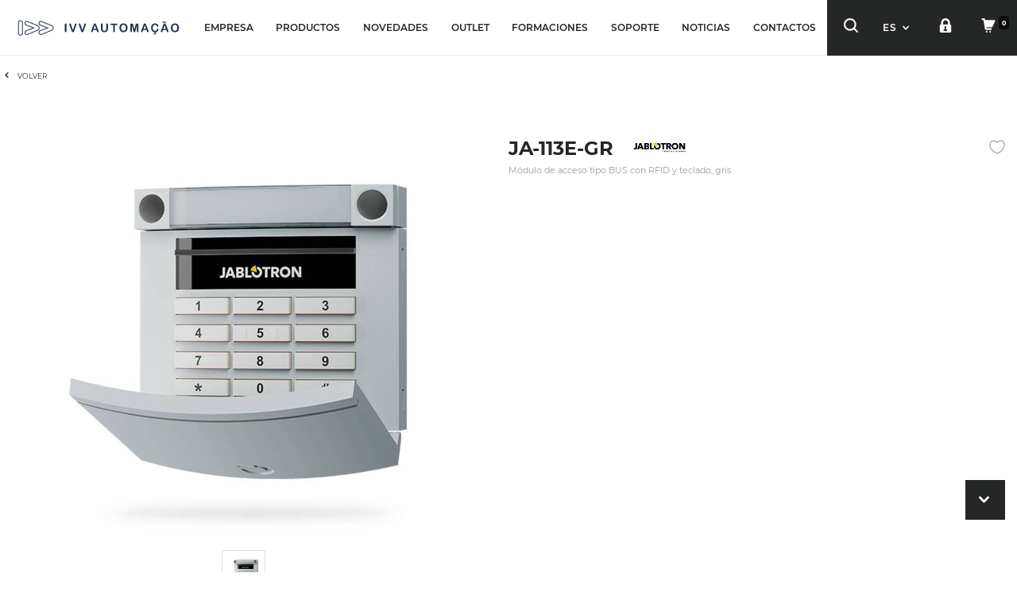

--- FILE ---
content_type: text/html; charset=UTF-8
request_url: https://www.ivv-aut.com/es/es/ja-113e-gr-teclado-de-acesso-leitor-rfid--segmentos-controlo--cinza
body_size: 33719
content:
<!DOCTYPE html>
<!--[if IE 8]><html class="no-js lt-ie9" lang="es"><![endif]--><!--[if gt IE 8]><!--><html class="no-js" lang="es"><!--<![endif]-->
<head>
<meta http-equiv="content-type" content="text/html; charset=utf-8">
<meta name="robots" content="index, follow">
<meta name="googlebot" content="index, follow">
<meta charset="utf-8">
<meta http-equiv="X-UA-Compatible" content="IE=Edge,chrome=1">
<meta name="viewport" content="width=device-width, initial-scale=1,maximum-scale=1,user-scalable=no">
<title>JA-113E-GR</title><link rel="canonical" href="https://www.ivv-aut.com/es/es/ja-113e-gr-teclado-de-acesso-leitor-rfid--segmentos-controlo--cinza"/><link rel="alternate" href="https://www.ivv-aut.com/pt/pt/ja-113e-gr-teclado-de-acesso-leitor-rfid--segmentos-controlo--cinza" hreflang="pt-pt"/><link rel="alternate" href="https://www.ivv-aut.com/es/es/ja-113e-gr-teclado-de-acesso-leitor-rfid--segmentos-controlo--cinza" hreflang="es-es"/><link rel="alternate" href="https://www.ivv-aut.com/pt/en/ja-113e-gr-teclado-de-acesso-leitor-rfid--segmentos-controlo--cinza" hreflang="en-pt"/><link rel="alternate" href="https://www.ivv-aut.com/es/en/ja-113e-gr-teclado-de-acesso-leitor-rfid--segmentos-controlo--cinza" hreflang="en-es"/><link rel="alternate" href="https://www.ivv-aut.com/es/pt/ja-113e-gr-teclado-de-acesso-leitor-rfid--segmentos-controlo--cinza" hreflang="pt-es"/><link rel="alternate" href="https://www.ivv-aut.com/pt/es/ja-113e-gr-teclado-de-acesso-leitor-rfid--segmentos-controlo--cinza" hreflang="es-pt"/><script defer type="text/javascript"> var dataLayer = dataLayer || [];  dataLayer.push({"page":{"type":"","URL":"\/\/www.ivv-aut.com\/es\/es\/ja-113e-gr-teclado-de-acesso-leitor-rfid--segmentos-controlo--cinza","country":"Espanha","device":"Desktop","language":"es","error":"","testVariable":"","environment":"production"}}); </script><script defer type="text/javascript"> var dataLayer = dataLayer || [];  dataLayer.push({"user":{"id":"","loginStatus":"Not Logged","clientType":"","firstOrder":"Yes"}}); </script><link rel="stylesheet" type="text/css" href="https://d20o69ss6oh1yd.cloudfront.net/resources/cache/minified/css/header.css?hash=1d3ea294d948c6be4a8a5e00ef015d99814acac8" />
<link rel="stylesheet" type="text/css" href="https://d20o69ss6oh1yd.cloudfront.net/resources/cache/minified/css/165_header.css?hash=b4053d7c7190887d3e044ee13f5fd39e9bf55fcd" />
<link rel="stylesheet" type="text/css" href="https://d20o69ss6oh1yd.cloudfront.net/beevo/core/Resources/css/animate.min.css" />
<link rel="stylesheet" type="text/css" href="https://d20o69ss6oh1yd.cloudfront.net/layouts/StoreLayout/css/main.css" />
<link rel="stylesheet" type="text/css" href="https://d20o69ss6oh1yd.cloudfront.net/layouts/StoreLayout/css/layout-fonts.min.css" />
<script type="text/javascript" src="https://d20o69ss6oh1yd.cloudfront.net/resources/cache/minified/js/header.js?hash=1815c9e2c2bb0e4307059696eb025e6f1e37d485"></script>
<link rel="icon" type="image/x-icon" href="https://d20o69ss6oh1yd.cloudfront.net/layouts/StoreLayout/images/favicon/favicon.ico" />
<link rel="icon" type="image/png" href="https://d20o69ss6oh1yd.cloudfront.net/layouts/StoreLayout/images/favicon/favicon-32.png" />
<link rel="apple-touch-icon-precomposed" type="image/png" href="https://d20o69ss6oh1yd.cloudfront.net/layouts/StoreLayout/images/favicon/favicon-57.png" />
<link rel="apple-touch-icon-precomposed" type="image/png" sizes="72x72" href="https://d20o69ss6oh1yd.cloudfront.net/layouts/StoreLayout/images/favicon/favicon-72.png" />
<link rel="apple-touch-icon-precomposed" type="image/png" sizes="114x114" href="https://d20o69ss6oh1yd.cloudfront.net/layouts/StoreLayout/images/favicon/favicon-114.png" /> 
<link rel="apple-touch-icon-precomposed" type="image/png" sizes="144x144" href="https://d20o69ss6oh1yd.cloudfront.net/layouts/StoreLayout/images/favicon/favicon-144.png" />
<meta name="theme-color" content="#252626"><meta name="msapplication-navbutton-color" content="#252626">
<meta name="apple-mobile-web-app-capable" content="yes"><meta name="apple-mobile-web-app-status-bar-style" content="black-translucent">
<script type="text/javascript"> 
    var dataLayer = dataLayer || []; 
    if( typeof window.ecommerceDataLayer !== 'undefined'){
        window.ecommerceDataLayer.forEach(function(obj) {
            if( obj.constructor === Array ){
                obj.forEach(function( o ){
                    dataLayer.push(o);
                });
            }else{
                dataLayer.push(obj);
            }
        });
    }
</script>
        <!-- Google Tag Manager -->
        <script>(function(w,d,s,l,i){w[l]=w[l]||[];w[l].push({'gtm.start':
        new Date().getTime(),event:'gtm.js'});var f=d.getElementsByTagName(s)[0],
        j=d.createElement(s),dl=l!='dataLayer'?'&l='+l:'';j.async=true;j.src=
        'https://www.googletagmanager.com/gtm.js?id='+i+dl+ '';f.parentNode.insertBefore(j,f);
        })(window,document,'script','dataLayer', 'GTM-PN5XD5V');</script>
        <!-- End Google Tag Manager -->
</head>
<body>
<!-- Google Tag Manager (noscript) -->
<noscript><iframe src="https://www.googletagmanager.com/ns.html?id=GTM-PN5XD5V"
height="0" width="0" style="display:none;visibility:hidden"></iframe></noscript>
<!-- End Google Tag Manager (noscript) -->
<main>
                <div class="site  cannot-choose-client not-logged ja-113e-gr-teclado-de-acesso-leitor-rfid--segmentos-controlo--cinza page_id_165" >
            						<div id="toast-container" class="toast-container-top-center col-xs-11 col-sm-12 col-md-12 col-lg-12"></div>
			<div class="header-container">
                <header class="header pp">
                                                                                    <div class="header-middle no-padding-sm-right flex-container">
                                                                                        <div class="left header-middle-left col-xs-6 col-sm-4 col-md-2 col-lg-3 no-padding-left flex-container row-left">
                                   								
  																		<div class="drawer-toggle p-l-15 visible-xs visible-sm">
									<button type="button" class="navbar-toggle js-toggle-responsive" data-toggle="collapse" data-target="#offcanvas">
										<div class="pull-left toggle_icon_menu"><span class="icon-bar"></span><span class="icon-bar"></span><span class="icon-bar"></span>
										</div>
									</button>
									</div>
                                                                       
                                     <div id="div-widget-90d91a71e2589228d7c5dc6c977b8178" data-portal="ALL" data-country="ALL" data-language="ALL" data-device="ALL"  class="HTMLPieces CustomHTML  p-xs-l-5 p-l-20 p-r-0 HTMLPieces  col-xs-12  col-sm-12  col-md-12  col-lg-12  "><div class="logo flex-item"><a href="https://www.ivv-aut.com/es/es/"><img class="symbol" src="https://d20o69ss6oh1yd.cloudfront.net/resources/medias/mediamanagement/medias/9191f7b7203764a7bf6dffb8814d06b9.svg" alt="IVV AUTOMACAO" width="300" height="40" /></a></div></div>								</div>
                            
                                 <div class="center header-middle-center col-xs-4 col-sm-5 col-md-8 col-lg-10 flex-container p-x-0">
                                    <div id="div-widget-14d75c87353d7e7684b9cdc4a8cb8990" data-portal="ALL" data-country="ALL" data-language="ALL" data-device="ALL"  class="SEOManager MenuList hidden-xs hidden-sm no-padding top-menu-left SEOManager  col-xs-12  col-sm-12  col-md-12  col-lg-12  ">
<nav
        class="beevoMenu  menuHorizontal"
>
        <div class="js-beevoMenu-header  widht100 actionHover " data-css="" data-cssaction="">
    <button type="button"
            class="beevoMenu-button pull-right">
        <i class="fa fa-bars" aria-hidden="true"></i>
    </button>
        </div>    <div class="widht100 overflow-hidden">
                    <ul class="js-itemList level level_0 js-ul-left position-relative m-y-0 no-padding "
                data-transition="0" data-css="" data-level="0">
                                            <li class="test-profile-details  first-child text-center actionHover  item-menu-id-1d9f35de-634b-4cf1-a0cf-920b639ce271" data-itemMenuId="1d9f35de-634b-4cf1-a0cf-920b639ce271" data-target-level="1" data-opento="bottom" data-openSlide="3" data-transitiontime="500" data-transitionfunction="linear" data-css="" data-cssaction="">
        <a     data-openSlide="3" href="https://www.ivv-aut.com/es/es/conhecer-ivv" >
        EMPRESA        </a>        </li>                                            <li class="test-profile-details  text-center actionHover  item-parent  item-menu-id-895737c0e1e1b5e79a46391260d9e108" data-itemMenuId="895737c0e1e1b5e79a46391260d9e108" data-target-level="1" data-opento="bottom" data-openSlide="3" data-transitiontime="500" data-transitionfunction="linear" data-css="" data-cssaction="">
        <a     data-openSlide="3" href="javascript:void()" >
        PRODUCTOS     <i class="caret"></i>     </a>            <div class="js-itemList level level_1 widht100 height100 store_layout"
             data-css="" data-transition="0" data-level="1">
            <ul class="">
                                                                    <li class="test-profile-details  first-child first-child  actionHover  item-menu-id-2c96a027-2936-4f85-a3b4-c6f1f69a1897" data-itemMenuId="2c96a027-2936-4f85-a3b4-c6f1f69a1897" data-target-level="2"  data-openSlide=""  data-transitionfunction="linear" data-css="" data-cssaction="">
        <a  class="menuLink hidden"    href="https://www.ivv-aut.com/es/es/tienda" target="framename" >
        CATEGORIAS TIENDA        </a>        </li>                                    
                                    <li class=" js-li-widget"><div id="div-widget-c9a3605b-efc9-4e77-826d-8d37c5b35b55" data-portal="ALL" data-country="ALL" data-language="ALL" data-device="ALL"  class="SEOManager MenuTemplate no-padding hidden-xs hidden-sm  SEOManager  col-xs-12  col-sm-12  col-md-12  col-lg-12  "><div id="menu" class="menu_navigation_horizontal">
<div class="open-menu">
<ul class="parent-menu level0">
	<li class="level0 "><a class="" href="https://www.ivv-aut.com/es/es/cctv-hd"><i class="fa-cctv"></i>CCTV HD</a>
 			 				<div class="col-xs-12 container-menu ">
 			                               			<ul class="level1 col-xs-4 p-r-25 p-l-0">
 			<li class="level1 main-category"><a href="https://www.ivv-aut.com/es/es/cctv-hd-grabadores-de-video">GRABADORES DE VIDEO</a></li>
                                     			 					<li class="level1"><a href="https://www.ivv-aut.com/es/es/cctv-hd-mazi-gravadores-de-vIdeo-sErie-eco">MAZi SERIE ECO</a></li>
 			 					<li class="level1"><a href="https://www.ivv-aut.com/es/es/cctv-hd-mazi-gravadores-de-vIdeo-sErie-value">MAZi SERIE VALUE</a></li>
 			 					<li class="level1"><a href="https://www.ivv-aut.com/es/es/cctv-hd-mazi-gravadores-de-vIdeo-sErie-pro">MAZi SERIE PRO</a></li>
 			 					<li class="level1"><a href="https://www.ivv-aut.com/es/es/cctv-hd-grabadores-de-video-hikvision">HIKVISION</a></li>
 			 					<li class="level1"><a href="https://www.ivv-aut.com/es/es/cctv-hd-gravadores-de-vIdeo-utc-carrier">UTC / CARRIER</a></li>
 			 					<li class="level1"><a href="https://www.ivv-aut.com/es/es/cctv-hd-mazi-gravadores-de-vIdeo-acessorios-para-gravadores">ACCESORIOS PARA GRABADORAS</a></li>
 			 						</ul>
                               			<ul class="level1 col-xs-4 p-r-25 p-l-0">
 			<li class="level1 main-category"><a href="https://www.ivv-aut.com/es/es/cctv-hd-cAmaras-dome">CÁMARAS DOMO</a></li>
                                     			 					<li class="level1"><a href="https://www.ivv-aut.com/es/es/cctv-hd-cAmaras-dome-sErie-value">MAZi SERIE VALUE</a></li>
 			 					<li class="level1"><a href="https://www.ivv-aut.com/es/es/cctv-hd-cAmaras-dome-sErie-pro">MAZi SERIE PRO</a></li>
 			 					<li class="level1"><a href="https://www.ivv-aut.com/es/es/cctv-hd-cAmaras-dome-hikvision">HIKVISION</a></li>
 			 					<li class="level1"><a href="https://www.ivv-aut.com/es/es/cctv-hd-cAmaras-dome-acessorios">ACESSÓRIOS</a></li>
 			 						</ul>
                               			<ul class="level1 col-xs-4 p-r-25 p-l-0">
 			<li class="level1 main-category"><a href="https://www.ivv-aut.com/es/es/cctv-hd-cAmaras-turret-eyeball">CÁMARAS TURRET & EYEBALL</a></li>
                                     			 					<li class="level1"><a href="https://www.ivv-aut.com/es/es/cctv-hd-cAmaras-turret-eyeball-sErie-eco">MAZi SÉRIE ECO</a></li>
 			 					<li class="level1"><a href="https://www.ivv-aut.com/es/es/cctv-hd-cAmaras-turret-eyeball-sErie-value">MAZi SERIE VALUE</a></li>
 			 					<li class="level1"><a href="https://www.ivv-aut.com/es/es/cctv-hd-cAmaras-turret-eyeball-mazi-sErie-flex">MAZI SERIE FLEX</a></li>
 			 					<li class="level1"><a href="https://www.ivv-aut.com/es/es/cctv-hd-cAmaras-turret-eyeball-sErie-pro">MAZi SERIE PRO</a></li>
 			 					<li class="level1"><a href="https://www.ivv-aut.com/es/es/cctv-hd-cAmaras-turret-eyeball-sErie-ultra">MAZi SERIE ULTRA</a></li>
 			 					<li class="level1"><a href="https://www.ivv-aut.com/es/es/cctv-hd-cAmaras-turret-eyeball-hikvision">HIKVISION</a></li>
 			 					<li class="level1"><a href="https://www.ivv-aut.com/es/es/cctv-hd-cAmaras-turret-eyeball-acessorios">ACESSÓRIOS</a></li>
 			 						</ul>
                               			<ul class="level1 col-xs-4 p-r-25 p-l-0">
 			<li class="level1 main-category"><a href="https://www.ivv-aut.com/es/es/cctv-hd-cAmaras-bullet">CÁMARAS BULLET</a></li>
                                     			 					<li class="level1"><a href="https://www.ivv-aut.com/es/es/cctv-hd-cAmaras-bullet-sErie-eco">MAZi SERIE ECO</a></li>
 			 					<li class="level1"><a href="https://www.ivv-aut.com/es/es/cctv-hd-cAmaras-bullet-mazi-sErie-flex">MAZi SERIE FLEX</a></li>
 			 					<li class="level1"><a href="https://www.ivv-aut.com/es/es/cctv-hd-cAmaras-bullet-sErie-value">MAZi SERIE VALUE</a></li>
 			 					<li class="level1"><a href="https://www.ivv-aut.com/es/es/cctv-hd-cAmaras-bullet-sErie-pro">MAZi SERIE PRO</a></li>
 			 					<li class="level1"><a href="https://www.ivv-aut.com/es/es/cctv-hd-cAmaras-bullet-sErie-ultra">MAZi SERIE ULTRA</a></li>
 			 					<li class="level1"><a href="https://www.ivv-aut.com/es/es/cctv-hd-cAmaras-bullet-hikvision">HIKVISION</a></li>
 			 					<li class="level1"><a href="https://www.ivv-aut.com/es/es/cctv-hd-cAmaras-bullet-aritech">ARITECH</a></li>
 			 					<li class="level1"><a href="https://www.ivv-aut.com/es/es/cctv-hd-cAmaras-bullet-acessorios">ACESSÓRIOS</a></li>
 			 						</ul>
                               			<ul class="level1 col-xs-4 p-r-25 p-l-0">
 			<li class="level1 main-category"><a href="https://www.ivv-aut.com/es/es/cctv-hd-cAmaras-speed-dome">CÁMARAS DOMO MOTORIZADAS</a></li>
                                     			 					<li class="level1"><a href="https://www.ivv-aut.com/es/es/cctv-hd-cAmaras-speed-dome-sErie-value">MAZI SERIE VALUE</a></li>
 			 					<li class="level1"><a href="https://www.ivv-aut.com/es/es/cctv-hd-cAmaras-speed-dome-sErie-pro">MAZI SERIE PRO</a></li>
 			 					<li class="level1"><a href="https://www.ivv-aut.com/es/es/cctv-hd-cAmaras-speed-dome-hikvision">HIKVISION</a></li>
 			 					<li class="level1"><a href="https://www.ivv-aut.com/es/es/cctv-hd-cAmaras-speed-dome-acessorios">ACESSÓRIOS</a></li>
 			 						</ul>
                               			<ul class="level1 col-xs-4 p-r-25 p-l-0">
 			<li class="level1 main-category"><a href="https://www.ivv-aut.com/es/es/cctv-hd-cAmaras-dissimuladas">CÁMARAS CAMUFLADAS</a></li>
                                     			 					<li class="level1"><a href="https://www.ivv-aut.com/es/es/cctv-hd-cAmaras-dissimuladas-em-detetor-de-fumo-2">EN DETECTOR DE HUMO</a></li>
 			 						</ul>
                               			<ul class="level1 col-xs-4 p-r-25 p-l-0">
 			<li class="level1 main-category"><a href="https://www.ivv-aut.com/es/es/cctv-hd-cAmaras-panorAmicas">CÁMARAS PANORAMICAS</a></li>
                                     			 					<li class="level1"><a href="https://www.ivv-aut.com/es/es/cctv-hd-cAmaras-panorAmicas-bullet">BULLET</a></li>
 			 					<li class="level1"><a href="https://www.ivv-aut.com/es/es/cctv-hd-cAmaras-panorAmicas-turret">TURRET</a></li>
 			 						</ul>
                               			<ul class="level1 col-xs-4 p-r-25 p-l-0">
 			<li class="level1 main-category"><a href="https://www.ivv-aut.com/es/es/cctv-hd-transmission-hd-hd-tvi-ahd-hdcvi-cvbs">TRANSMISSIÓN HD (HD-TVI/AHD/HDCVI/CVBS)</a></li>
                                     			 					<li class="level1"><a href="https://www.ivv-aut.com/es/es/cctv-hd-transmission-hd-hd-tvi-ahd-hdcvi-cvbs-cable-utp">CABLE UTP</a></li>
 			 					<li class="level1"><a href="https://www.ivv-aut.com/es/es/cctv-hd-transmissAo-hd-hd-tvi-ahd-hdcvi-cvbs-cabo-coaxial">CABLE COAXIAL</a></li>
 			 						</ul>
                               			<ul class="level1 col-xs-4 p-r-25 p-l-0">
 			<li class="level1 main-category"><a href="https://www.ivv-aut.com/es/es/cctv-hd-transmissAo-hdmi">TRANSMISSIÓN HDMI</a></li>
                                     			 					<li class="level1"><a href="https://www.ivv-aut.com/es/es/cctv-hd-transmissAo-hdmi-cabo-utp">CABLE UTP</a></li>
 			 					<li class="level1"><a href="https://www.ivv-aut.com/es/es/cctv-hd-transmissAo-hdmi-cabo-coaxial">CABLE COAXIAL</a></li>
 			 						</ul>
                               			<ul class="level1 col-xs-4 p-r-25 p-l-0">
 			<li class="level1 main-category"><a href="https://www.ivv-aut.com/es/es/cctv-hd-transmision-vga-cvbs">TRANSMISIÓN VGA & CVBS</a></li>
                                     			 					<li class="level1"><a href="https://www.ivv-aut.com/es/es/cctv-hd-transmissAo-vga-vIdeo-composto-cabo-utp">CABLE UTP</a></li>
 			 					<li class="level1"><a href="https://www.ivv-aut.com/es/es/cctv-hd-transmissAo-vga-vIdeo-composto-cabo-coaxial">CABLE COAXIAL</a></li>
 			 						</ul>
                               			<ul class="level1 col-xs-4 p-r-25 p-l-0">
 			<li class="level1 main-category"><a href="https://www.ivv-aut.com/es/es/cctv-hd-transmissAo-dados">TRANSMISSIÓN DE DATOS</a></li>
                                     			 					<li class="level1"><a href="https://www.ivv-aut.com/es/es/cctv-hd-transmission-de-datos-transmission-usb">TRANSMISSIÓN USB</a></li>
 			 					<li class="level1"><a href="https://www.ivv-aut.com/es/es/cctv-hd-transmissAo-dados-transmissAo-rs485-rs232">TRANSMISSIÓN RS485/RS232</a></li>
 			 						</ul>
                               			<ul class="level1 col-xs-4 p-r-25 p-l-0">
 			<li class="level1 main-category"><a href="https://www.ivv-aut.com/es/es/cctv-hd-monitores">MONITORES/PANTALLAS</a></li>
                                     			 					<li class="level1"><a href="https://www.ivv-aut.com/es/es/cctv-hd-monitores-pantallas-pantallas-hd">PANTALLAS HD</a></li>
 			 					<li class="level1"><a href="https://www.ivv-aut.com/es/es/cctv-hd-monitores-kits-auxiliares-da-montagem">KITS PARA MONTAJE</a></li>
 			 						</ul>
                               			<ul class="level1 col-xs-4 p-r-25 p-l-0">
 			<li class="level1 main-category"><a href="https://www.ivv-aut.com/es/es/cctv-hd-equipamentos-auxiliares">EQUIPOS ACCESORIOS</a></li>
                                     			 					<li class="level1"><a href="https://www.ivv-aut.com/es/es/cctv-hd-equipos-accesorios-alimentacion-electrica">ALIMENTACIÓN ELECTRICA</a></li>
 			 					<li class="level1"><a href="https://www.ivv-aut.com/es/es/cctv-hd-equipamentos-auxiliares-Audio">AUDIO</a></li>
 			 					<li class="level1"><a href="https://www.ivv-aut.com/es/es/cctv-hd-equipamentos-auxiliares-armazenamento-de-dados">ALMACENAMIENTO DE DATOS</a></li>
 			 					<li class="level1"><a href="https://www.ivv-aut.com/es/es/cctv-hd-equipamentos-auxiliares-fichas-e-conetores">ENCHUFES & CONECTORES</a></li>
 			 						</ul>
                              		                              </div>
                                             </li>
        	<li class="level0 "><a class="" href="https://www.ivv-aut.com/es/es/cctv-ip-2"><i class="fa-cctv"></i>CCTV IP MAZI</a>
 			 				<div class="col-xs-12 container-menu ">
 			                               			<ul class="level1 col-xs-4 p-r-25 p-l-0">
 			<li class="level1 main-category"><a href="https://www.ivv-aut.com/es/es/cctv-ip-gravadores-de-vIdeo-nvr">GRABADORES DE VIDEO IP</a></li>
                                     			 					<li class="level1"><a href="https://www.ivv-aut.com/es/es/cctv-ip-gravadores-de-vIdeo-nvr-sErie-eco">MAZi SERIE ECO</a></li>
 			 					<li class="level1"><a href="https://www.ivv-aut.com/es/es/cctv-ip-gravadores-de-vIdeo-nvr-sErie-value">MAZi SERIE VALUE</a></li>
 			 					<li class="level1"><a href="https://www.ivv-aut.com/es/es/cctv-ip-gravadores-de-vIdeo-nvr-sErie-pro">MAZi SERIE PRO</a></li>
 			 					<li class="level1"><a href="https://www.ivv-aut.com/es/es/cctv-ip-mazi-hikvision-gravadores-de-vIdeo-nvr-hikvision">HIKVISION</a></li>
 			 					<li class="level1"><a href="https://www.ivv-aut.com/es/es/cctv-ip-mazi-hikvision-gravadores-de-vIdeo-nvr-utc">UTC</a></li>
 			 					<li class="level1"><a href="https://www.ivv-aut.com/es/es/cctv-ip-mazi-gravadores-de-vIdeo-nvr-acessorios-para-gravadores">ALIMENTACIÓN ELECTRICA</a></li>
 			 						</ul>
                               			<ul class="level1 col-xs-4 p-r-25 p-l-0">
 			<li class="level1 main-category"><a href="https://www.ivv-aut.com/es/es/cctv-ip-mazi-cAmaras-domo">CÁMARAS DOMO</a></li>
                                     			 					<li class="level1"><a href="https://www.ivv-aut.com/es/es/cctv-ip-cAmaras-dome-sErie-value">MAZi SERIE VALUE</a></li>
 			 					<li class="level1"><a href="https://www.ivv-aut.com/es/es/cctv-ip-cAmaras-dome-sErie-pro">MAZi SERIE PRO</a></li>
 			 					<li class="level1"><a href="https://www.ivv-aut.com/es/es/cctv-ip-mazi-cAmaras-domo-hikvision">HIKVISION</a></li>
 			 					<li class="level1"><a href="https://www.ivv-aut.com/es/es/cctv-ip-cAmaras-dome-geovision">GEOVISION</a></li>
 			 					<li class="level1"><a href="https://www.ivv-aut.com/es/es/cctv-ip-cAmaras-dome-utc">UTC</a></li>
 			 					<li class="level1"><a href="https://www.ivv-aut.com/es/es/cctv-ip-cAmaras-dome-acessorios">ACCESORIOS</a></li>
 			 						</ul>
                               			<ul class="level1 col-xs-4 p-r-25 p-l-0">
 			<li class="level1 main-category"><a href="https://www.ivv-aut.com/es/es/cctv-ip-cAmaras-turett-eyeball">CÁMARAS TURRET & EYEBALL</a></li>
                                     			 					<li class="level1"><a href="https://www.ivv-aut.com/es/es/cctv-ip-mazi-cAmaras-turret-eyeball-sErie-eco">MAZi SERIE ECO</a></li>
 			 					<li class="level1"><a href="https://www.ivv-aut.com/es/es/cctv-ip-cAmaras-turret-eyeball-mazi-sErie-flex">MAZi SERIE FLEX</a></li>
 			 					<li class="level1"><a href="https://www.ivv-aut.com/es/es/cctv-ip-cAmaras-turett-eyeball-sErie-value">MAZi SERIE VALUE</a></li>
 			 					<li class="level1"><a href="https://www.ivv-aut.com/es/es/cctv-ip-cAmaras-turett-eyeball-sErie-pro">MAZi SERIE PRO</a></li>
 			 					<li class="level1"><a href="https://www.ivv-aut.com/es/es/cctv-ip-cAmaras-turett-eyeball-sErie-ultra">MAZi SERIE ULTRA</a></li>
 			 					<li class="level1"><a href="https://www.ivv-aut.com/es/es/cctv-ip-mazi-hikvision-cAmaras-turret-eyeball-hikvision">HIKVISION</a></li>
 			 					<li class="level1"><a href="https://www.ivv-aut.com/es/es/cctv-ip-cAmaras-turret-eyeball-utc">UTC</a></li>
 			 					<li class="level1"><a href="https://www.ivv-aut.com/es/es/cctv-ip-cAmaras-turret-eyeball-acessorios">ACESSÓRIOS</a></li>
 			 						</ul>
                               			<ul class="level1 col-xs-4 p-r-25 p-l-0">
 			<li class="level1 main-category"><a href="https://www.ivv-aut.com/es/es/cctv-ip-cAmaras-bullet">CÁMARAS BULLET</a></li>
                                     			 					<li class="level1"><a href="https://www.ivv-aut.com/es/es/cctv-ip-cAmaras-bullet-sErie-eco">MAZi SERIE ECO</a></li>
 			 					<li class="level1"><a href="https://www.ivv-aut.com/es/es/cctv-ip-cAmaras-bullet-mazi-sErie-flex">MAZi SERIE FLEX</a></li>
 			 					<li class="level1"><a href="https://www.ivv-aut.com/es/es/cctv-ip-cAmaras-bullet-sErie-value">MAZi SERIE VALUE</a></li>
 			 					<li class="level1"><a href="https://www.ivv-aut.com/es/es/cctv-ip-cAmaras-bullet-sErie-pro">MAZi SERIE PRO</a></li>
 			 					<li class="level1"><a href="https://www.ivv-aut.com/es/es/cctv-ip-cAmaras-bullet-sErie-ultra">MAZi SERIE ULTRA</a></li>
 			 					<li class="level1"><a href="https://www.ivv-aut.com/es/es/cctv-ip-cAmaras-bullet-hikvision">HIKVISION</a></li>
 			 					<li class="level1"><a href="https://www.ivv-aut.com/es/es/cctv-ip-cAmaras-bullet-geovision">GEOVISION</a></li>
 			 					<li class="level1"><a href="https://www.ivv-aut.com/es/es/cctv-ip-cAmaras-bullet-utc">UTC</a></li>
 			 					<li class="level1"><a href="https://www.ivv-aut.com/es/es/cctv-ip-cAmaras-bullet-acessorios">ACESSÓRIOS</a></li>
 			 						</ul>
                               			<ul class="level1 col-xs-4 p-r-25 p-l-0">
 			<li class="level1 main-category"><a href="https://www.ivv-aut.com/es/es/cctv-ip-cAmaras-speed-dome">CÁMARAS DOMO MOTORIZADAS</a></li>
                                     			 					<li class="level1"><a href="https://www.ivv-aut.com/es/es/cctv-ip-cAmaras-speed-dome-sErie-pro">MAZI SERIE PRO</a></li>
 			 					<li class="level1"><a href="https://www.ivv-aut.com/es/es/cctv-ip-cAmaras-speed-dome-utc---carrier">UTC CARRIER</a></li>
 			 					<li class="level1"><a href="https://www.ivv-aut.com/es/es/cctv-ip-cAmaras-speed-dome-hikvision">HIKVISION</a></li>
 			 					<li class="level1"><a href="https://www.ivv-aut.com/es/es/cctv-ip-cAmaras-speed-dome-acessorios">ACESSÓRIOS</a></li>
 			 						</ul>
                               			<ul class="level1 col-xs-4 p-r-25 p-l-0">
 			<li class="level1 main-category"><a href="https://www.ivv-aut.com/es/es/cctv-ip-cAmaras-cube">CÁMARAS CUBE</a></li>
                                     			 					<li class="level1"><a href="https://www.ivv-aut.com/es/es/cctv-ip-cAmaras-cube-sErie-pro">MAZI SERIE PRO</a></li>
 			 						</ul>
                               			<ul class="level1 col-xs-4 p-r-25 p-l-0">
 			<li class="level1 main-category"><a href="https://www.ivv-aut.com/es/es/cctv-ip-cAmaras-panorAmicas">CÁMARAS PANORÁMICAS</a></li>
                                     			 					<li class="level1"><a href="https://www.ivv-aut.com/es/es/cctv-ip-cAmaras-panorAmicas-sErie-pro">MAZI SERIE PRO</a></li>
 			 					<li class="level1"><a href="https://www.ivv-aut.com/es/es/cctv-ip-cAmaras-panorAmicas-sErie-ultra">SERIE ULTRA</a></li>
 			 					<li class="level1"><a href="https://www.ivv-aut.com/es/es/cctv-ip-cAmaras-panorAmicas-geovision">GEOVISION</a></li>
 			 					<li class="level1"><a href="https://www.ivv-aut.com/es/es/cctv-ip-cAmaras-panorAmicas-acessorios">ACCESORIOS</a></li>
 			 						</ul>
                               			<ul class="level1 col-xs-4 p-r-25 p-l-0">
 			<li class="level1 main-category"><a href="https://www.ivv-aut.com/es/es/cctv-ip-cAmaras-tErmicas">CÁMARAS TERMICAS</a></li>
                                     			 					<li class="level1"><a href="https://www.ivv-aut.com/es/es/cctv-ip-cAmaras-tErmicas-bullet">BULLET</a></li>
 			 					<li class="level1"><a href="https://www.ivv-aut.com/es/es/cctv-ip-cAmaras-tErmicas-speed-domes">DOMOS MOTORIZADOS</a></li>
 			 					<li class="level1"><a href="https://www.ivv-aut.com/es/es/cctv-ip-cAmaras-tErmicas-portAteis">PORTATILES</a></li>
 			 						</ul>
                               			<ul class="level1 col-xs-4 p-r-25 p-l-0">
 			<li class="level1 main-category"><a href="https://www.ivv-aut.com/es/es/cctv-ip-cAmaras-anti-explosAo">CÁMARAS ANTI-EXPLOSIÓN</a></li>
                                     			 					<li class="level1"><a href="https://www.ivv-aut.com/es/es/cctv-ip-cAmaras-anti-explosAo-cAmaras-bullet">CAMERAS BULLET</a></li>
 			 						</ul>
                               			<ul class="level1 col-xs-4 p-r-25 p-l-0">
 			<li class="level1 main-category"><a href="https://www.ivv-aut.com/es/es/cctv-ip-cAmaras-especiais">CÁMARAS ESPECIALES</a></li>
                                     			 					<li class="level1"><a href="https://www.ivv-aut.com/es/es/cctv-ip-cAmaras-especiais-leitura-de-matrIculas">LECTURA DE MATRICULAS</a></li>
 			 					<li class="level1"><a href="https://www.ivv-aut.com/es/es/cctv-ip-cAmaras-especiais-contagem-de-pessoas">CONTROL DE AFORO</a></li>
 			 						</ul>
                               			<ul class="level1 col-xs-4 p-r-25 p-l-0">
 			<li class="level1 main-category"><a href="https://www.ivv-aut.com/es/es/cctv-ip-software">SOFTWARE</a></li>
                                     			 					<li class="level1"><a href="https://www.ivv-aut.com/es/es/cctv-ip-software-geovision">SISTEMAS GEOVISION</a></li>
 			 						</ul>
                               			<ul class="level1 col-xs-4 p-r-25 p-l-0">
 			<li class="level1 main-category"><a href="https://www.ivv-aut.com/es/es/cctv-ip-transmissAo-ip-poe">TRANSMISIÓN IP / PoE</a></li>
                                     			 					<li class="level1"><a href="https://www.ivv-aut.com/es/es/cctv-ip-transmissAo-ip-poe-cabo-utp">CABLE UTP</a></li>
 			 					<li class="level1"><a href="https://www.ivv-aut.com/es/es/cctv-ip-transmissAo-ip-poe-cabo-coaxial">CABLE COAXIAL</a></li>
 			 						</ul>
                               			<ul class="level1 col-xs-4 p-r-25 p-l-0">
 			<li class="level1 main-category"><a href="https://www.ivv-aut.com/es/es/cctv-ip-transmissAo-hdmi">TRANSMISION HDMI</a></li>
                                     			 					<li class="level1"><a href="https://www.ivv-aut.com/es/es/cctv-ip-mazi-transmision-hdmi-cable-utp">CABLE UTP</a></li>
 			 						</ul>
                               			<ul class="level1 col-xs-4 p-r-25 p-l-0">
 			<li class="level1 main-category"><a href="https://www.ivv-aut.com/es/es/cctv-ip-mazi-transmision-vga-cvbs">TRANSMISIÓN VGA & CVBS</a></li>
                                     			 					<li class="level1"><a href="https://www.ivv-aut.com/es/es/cctv-ip-mazi-transmision-vga-cvbs-cable-utp">CABLE UTP</a></li>
 			 					<li class="level1"><a href="https://www.ivv-aut.com/es/es/cctv-ip-transmissAo-vga-vIdeo-composto-cabo-coaxial">CABLE COAXIAL</a></li>
 			 						</ul>
                               			<ul class="level1 col-xs-4 p-r-25 p-l-0">
 			<li class="level1 main-category"><a href="https://www.ivv-aut.com/es/es/cctv-ip-transmissAo-dados">TRANSMISSIÓN DE DATOS</a></li>
                                     			 					<li class="level1"><a href="https://www.ivv-aut.com/es/es/cctv-ip-mazi-transmission-de-datos-transmission-usb">TRANSMISSIÓN USB</a></li>
 			 					<li class="level1"><a href="https://www.ivv-aut.com/es/es/cctv-ip-transmissAo-dados-transmissAo-rs485-rs232">TRANSMISSIÓN RS485/RS232</a></li>
 			 						</ul>
                               			<ul class="level1 col-xs-4 p-r-25 p-l-0">
 			<li class="level1 main-category"><a href="https://www.ivv-aut.com/es/es/cctv-ip-monitores">MONITORES/PANTALLAS</a></li>
                                     			 					<li class="level1"><a href="https://www.ivv-aut.com/es/es/cctv-ip-monitores-monitores-hd">PANTALLAS HD</a></li>
 			 						</ul>
                               			<ul class="level1 col-xs-4 p-r-25 p-l-0">
 			<li class="level1 main-category"><a href="https://www.ivv-aut.com/es/es/cctv-ip-equipamentos-auxiliares">EQUIPOS ACCESORIOS</a></li>
                                     			 					<li class="level1"><a href="https://www.ivv-aut.com/es/es/cctv-ip-equipamentos-auxiliares-alimentaCAo-elEtrica">ALIMENTACIÓN ELECTRICA</a></li>
 			 					<li class="level1"><a href="https://www.ivv-aut.com/es/es/cctv-ip-equipamentos-auxiliares-Audio">AUDIO</a></li>
 			 					<li class="level1"><a href="https://www.ivv-aut.com/es/es/cctv-ip-equipamentos-auxiliares-armazenamento-de-dados">ALMACENAMIENTO DE DATOS</a></li>
 			 					<li class="level1"><a href="https://www.ivv-aut.com/es/es/cctv-ip-equipamentos-auxiliares-fichas-e-conetores">ENCHUFES & CONECTORES</a></li>
 			 						</ul>
                              		                              </div>
                                             </li>
        	<li class="level0 "><a class="" href="https://www.ivv-aut.com/es/es/cctv-hd-tvi"><i class="fa-cctv"></i>CCTV HD-TVI</a>
 			 				<div class="col-xs-12 container-menu ">
 			                               			<ul class="level1 col-xs-4 p-r-25 p-l-0">
 			<li class="level1 main-category"><a href="https://www.ivv-aut.com/es/es/cctv-hd-tvi-gravadores-de-video-hd-tvi">GRABADOR DE VÍDEO HD-TVI</a></li>
                                     			 					<li class="level1"><a href="https://www.ivv-aut.com/es/es/cctv-hd-tvi-gravadores-de-video-hd-tvi-gravadores-de-16-canais">GRABADORES DE 16 CANALES</a></li>
 			 					<li class="level1"><a href="https://www.ivv-aut.com/es/es/cctv-hd-tvi-gravadores-de-video-hd-tvi-gravadores-de-32-canais">GRABADORES DE 32 CANALES</a></li>
 			 						</ul>
                               			<ul class="level1 col-xs-4 p-r-25 p-l-0">
 			<li class="level1 main-category"><a href="https://www.ivv-aut.com/es/es/cctv-hd-tvi-camaras-de-video-hd-tvi">CÁMARAS DE VIDEO</a></li>
                                     			 					<li class="level1"><a href="https://www.ivv-aut.com/es/es/cctv-hd-tvi-camaras-de-video-hd-tvi-camaras-dome">CÁMARAS DOMO</a></li>
 			 					<li class="level1"><a href="https://www.ivv-aut.com/es/es/cctv-hd-tvi-camaras-de-video-hd-tvi-camaras-bullet">CÁMARAS BULLET</a></li>
 			 					<li class="level1"><a href="https://www.ivv-aut.com/es/es/cctv-hd-tvi-camaras-de-video-hd-tvi-camaras-corpo-profissionais">CAMARAS BOX</a></li>
 			 					<li class="level1"><a href="https://www.ivv-aut.com/es/es/cctv-hd-tvi-camaras-de-video-hd-tvi-camaras-anti-vandalismo">CÁMARAS  ANTIVANDÁLICAS</a></li>
 			 					<li class="level1"><a href="https://www.ivv-aut.com/es/es/cctv-hd-tvi-camaras-de-video-hd-tvi-camaras-speed-dome">CÁMARAS DOMO DE ALTA VELOCIDAD</a></li>
 			 					<li class="level1"><a href="https://www.ivv-aut.com/es/es/cctv-hd-tvi-camaras-de-video-hd-tvi-acessorios-para-camaras-fixas">ACCESORIOS PARA CAMARAS FIJAS</a></li>
 			 					<li class="level1"><a href="https://www.ivv-aut.com/es/es/cctv-hd-tvi-camaras-de-video-hd-tvi-acessorios-para-speed-domes">ACCESORIOS PARA CAMARAS DOMOS DE ALTA VELOCIDAD</a></li>
 			 						</ul>
                               			<ul class="level1 col-xs-4 p-r-25 p-l-0">
 			<li class="level1 main-category"><a href="https://www.ivv-aut.com/es/es/cctv-hd-tvi-cablagem-e-acessorios-para-cctv-hd-tvi">CABLES Y ACCESSORIOS PARA CCTV HD-TVI</a></li>
                                     			 					<li class="level1"><a href="https://www.ivv-aut.com/es/es/cctv-hd-tvi-cablagem-e-acessorios-para-cctv-hd-tvi-alimentacao-electrica">FUENTES DE ALIMENTACIÓN</a></li>
 			 					<li class="level1"><a href="https://www.ivv-aut.com/es/es/cctv-hd-tvi-cablagem-e-acessorios-para-cctv-hd-tvi-transceivers-passivos">TRANSCEPTORES PASIVOS</a></li>
 			 					<li class="level1"><a href="https://www.ivv-aut.com/es/es/cctv-hd-tvi-cablagem-e-acessorios-para-cctv-hd-tvi-cabos">CABLES</a></li>
 			 					<li class="level1"><a href="https://www.ivv-aut.com/es/es/cctv-hd-tvi-cablagem-e-acessorios-para-cctv-hd-tvi-amplificadores-de-video-e-audio">AMPLIFICADOR DE VIDEO Y AUDIO</a></li>
 			 					<li class="level1"><a href="https://www.ivv-aut.com/es/es/cctv-hd-tvi-cablagem-e-acessorios-para-cctv-hd-tvi-distribuidores-de-video-e-audio">DISTRIBUIDORES DE VIDEO Y AUDIO</a></li>
 			 					<li class="level1"><a href="https://www.ivv-aut.com/es/es/cctv-hd-tvi-cablagem-e-acessorios-para-cctv-hd-tvi-proteccao-electrica">PROTECCIÓN DE ELÉCTRICA</a></li>
 			 						</ul>
                              		 <div class=" bg_decorative right bottom"><img class="lazyload" width="208" height="156" data-src="https://d20o69ss6oh1yd.cloudfront.net/resources/medias/categories/categories/02-ivv-cctv-8.png" /></div>                              </div>
                                             </li>
        	<li class="level0 "><a class="" href="https://www.ivv-aut.com/es/es/cctv-n-em-1"><i class="fa-cctv"></i>CCTV N-en-1</a>
 			 				<div class="col-xs-12 container-menu ">
 			                               			<ul class="level1 col-xs-4 p-r-25 p-l-0">
 			<li class="level1 main-category"><a href="https://www.ivv-aut.com/es/es/cctv-n-em-1-gravadores-de-video-5-in-1">GRABADORES DE VIDEO 5-in-1</a></li>
                                     			 					<li class="level1"><a href="https://www.ivv-aut.com/es/es/cctv-n-em-1-gravadores-de-vIdeo-5-in-1-acessorios-para-gravadores">ACCESORIOS PARA GRABADORES</a></li>
 			 						</ul>
                               			<ul class="level1 col-xs-4 p-r-25 p-l-0">
 			<li class="level1 main-category"><a href="https://www.ivv-aut.com/es/es/cctv-n-em-1-camaras-de-video-4-in-1">CÁMARAS DE VIDEO 4-in-1</a></li>
                                     			 					<li class="level1"><a href="https://www.ivv-aut.com/es/es/cctv-n-em-1-camaras-de-video-4-in-1-camaras-speed-dome">DOMOS MOTORIZADOS</a></li>
 			 					<li class="level1"><a href="https://www.ivv-aut.com/es/es/cctv-n-em-1-camaras-de-video-4-in-1-acessorios-p-camaras-fixas">ACCESORIOS PARA CÁMARAS FIJAS</a></li>
 			 					<li class="level1"><a href="https://www.ivv-aut.com/es/es/cctv-n-em-1-camaras-de-video-4-in-1-acessorios-p-speed-domes">ACCESORIOS PARA DOMOS MOTORIZADOS</a></li>
 			 						</ul>
                               			<ul class="level1 col-xs-4 p-r-25 p-l-0">
 			<li class="level1 main-category"><a href="https://www.ivv-aut.com/es/es/cctv-n-em-1-monitores">MONITORES</a></li>
                                     			 					<li class="level1"><a href="https://www.ivv-aut.com/es/es/cctv-n-em-1-monitores-ajuda-na-montagem">AYUDA EN LA MONTAJE</a></li>
 			 						</ul>
                               			<ul class="level1 col-xs-4 p-r-25 p-l-0">
 			<li class="level1 main-category"><a href="https://www.ivv-aut.com/es/es/cctv-n-em-1-cablagem-e-acessorios">CABLES Y ACCESORIOS</a></li>
                                     			 					<li class="level1"><a href="https://www.ivv-aut.com/es/es/cctv-n-em-1-cablagem-e-acessorios-alimentacao-eletrica">ALIMENTACIÓN ELÉCTRICA</a></li>
 			 					<li class="level1"><a href="https://www.ivv-aut.com/es/es/cctv-n-em-1-cablagem-e-acessorios-transceivers-passivos">TRANSCEIVERS PASIVOS</a></li>
 			 					<li class="level1"><a href="https://www.ivv-aut.com/es/es/cctv-n-em-1-cablagem-e-acessorios-cabos">CABLES</a></li>
 			 					<li class="level1"><a href="https://www.ivv-aut.com/es/es/cctv-n-em-1-cablagem-e-acessorios-amplificadores-de-video-e-audio">AMPLIFICADORES DE VIDEO Y AUDIO</a></li>
 			 					<li class="level1"><a href="https://www.ivv-aut.com/es/es/cctv-n-em-1-cablagem-e-acessorios-distribuidores-de-video-e-audio">DISTRIBUIDORES DE VIDEO Y AUDIO</a></li>
 			 					<li class="level1"><a href="https://www.ivv-aut.com/es/es/cctv-n-em-1-cablagem-e-acessorios-protecao-eletrica">PROTECCIÓN ELÉCTRICA</a></li>
 			 						</ul>
                              		 <div class=" bg_decorative right bottom"><img class="lazyload" width="208" height="156" data-src="https://d20o69ss6oh1yd.cloudfront.net/resources/medias/categories/categories/02-ivv-cctv-7.png" /></div>                              </div>
                                             </li>
        	<li class="level0 "><a class="" href="https://www.ivv-aut.com/es/es/cctv-ip"><i class="fa-cctv"></i>CCTV IP</a>
 			 				<div class="col-xs-12 container-menu ">
 			                               			<ul class="level1 col-xs-4 p-r-25 p-l-0">
 			<li class="level1 main-category"><a href="https://www.ivv-aut.com/es/es/cctv-ip-gravadores-de-video-em-rede-nvr">GRABADOR DE VÍDEO EN RED (NVR)</a></li>
                                     			 					<li class="level1"><a href="https://www.ivv-aut.com/es/es/cctv-ip-gravadores-de-video-em-rede-nvr-nvr-4-6-canais">NVR 4 / 6 CANALES</a></li>
 			 					<li class="level1"><a href="https://www.ivv-aut.com/es/es/cctv-ip-gravadores-de-video-em-rede-nvr-nvr-8-9-canais">NVR 8 / 9  CANALES</a></li>
 			 					<li class="level1"><a href="https://www.ivv-aut.com/es/es/cctv-ip-gravadores-de-video-em-rede-nvr-nvr-16-24-canais">NVR 16 / 24 CANALES</a></li>
 			 					<li class="level1"><a href="https://www.ivv-aut.com/es/es/cctv-ip-gravadores-de-video-em-rede-nvr-nvr-32-48-canais">NVR 32 / 48  CANALES</a></li>
 			 					<li class="level1"><a href="https://www.ivv-aut.com/es/es/cctv-ip-gravadores-de-video-em-rede-nvr-serie---nuuo">SERIE NUUO</a></li>
 			 						</ul>
                               			<ul class="level1 col-xs-4 p-r-25 p-l-0">
 			<li class="level1 main-category"><a href="https://www.ivv-aut.com/es/es/cctv-ip-camaras-de-video-ip">CAMARAS DE VIDEO IP</a></li>
                                     			 					<li class="level1"><a href="https://www.ivv-aut.com/es/es/cctv-ip-camaras-de-video-ip-camaras-dome">CÁMARAS DOMO</a></li>
 			 					<li class="level1"><a href="https://www.ivv-aut.com/es/es/cctv-ip-camaras-de-video-ip-cAmaras-bullet">CÁMARAS BULLET</a></li>
 			 					<li class="level1"><a href="https://www.ivv-aut.com/es/es/cctv-ip-camaras-de-video-ip-camaras-de-corpo-profissionais">CÁMARAS BOX</a></li>
 			 					<li class="level1"><a href="https://www.ivv-aut.com/es/es/cctv-ip-camaras-de-video-ip-camaras-anti-vandalismo">CÁMARAS  ANTIVANDÁLICAS</a></li>
 			 					<li class="level1"><a href="https://www.ivv-aut.com/es/es/cctv-ip-camaras-de-video-ip-camaras-speed-dome">CÁMARAS DOMO DE ALTA VELOCIDAD</a></li>
 			 					<li class="level1"><a href="https://www.ivv-aut.com/es/es/cctv-ip-camaras-de-video-ip-camaras-especiais">CÁMARAS ESPECIALES</a></li>
 			 					<li class="level1"><a href="https://www.ivv-aut.com/es/es/cctv-ip-camaras-de-video-ip-acessorios-para-camaras-fixas">ACCESORIOS PARA CÁMARAS FIJAS</a></li>
 			 					<li class="level1"><a href="https://www.ivv-aut.com/es/es/cctv-ip-camaras-de-video-ip-acessorios-para-speed-domes">ACCESORIOS PARA CÁMARAS DOMO DE ALTA VELOCIDAD</a></li>
 			 					<li class="level1"><a href="https://www.ivv-aut.com/es/es/cctv-ip-camaras-de-video-ip-controladores-para-speed-domes-e-camaras-p-t">CONTROLADORES DE CÁMARAS DOMO DE ALTA VELOCIDAD  Y CÁMARAS P&T</a></li>
 			 					<li class="level1"><a href="https://www.ivv-aut.com/es/es/cctv-ip-camaras-de-video-ip-housings-e-suportes">CAJAS Y SOPORTES</a></li>
 			 						</ul>
                               			<ul class="level1 col-xs-4 p-r-25 p-l-0">
 			<li class="level1 main-category"><a href="https://www.ivv-aut.com/es/es/cctv-ip-kits-ip">KITS IP</a></li>
                                     			 					<li class="level1"><a href="https://www.ivv-aut.com/es/es/cctv-ip-kits-ip-wireless">INALÁMBRICO</a></li>
 			 						</ul>
                               			<ul class="level1 col-xs-4 p-r-25 p-l-0">
 			<li class="level1 main-category"><a href="https://www.ivv-aut.com/es/es/cctv-ip-licencas-de-software-para-dvrs-e-nvrs">LICENCIAS DE SOFTWARE PARA DVRS Y NVRS</a></li>
                                     			 					<li class="level1"><a href="https://www.ivv-aut.com/es/es/cctv-ip-licencas-de-software-para-dvrs-e-nvrs-sistemas-nuuo">SISTEMAS NUUO</a></li>
 			 						</ul>
                               			<ul class="level1 col-xs-4 p-r-25 p-l-0">
 			<li class="level1 main-category"><a href="https://www.ivv-aut.com/es/es/cctv-ip-servidores-ip">SERVIDORES IP</a></li>
                                     			 					<li class="level1"><a href="https://www.ivv-aut.com/es/es/cctv-ip-servidores-ip-servidores-de-audio">SERVIDORES DE AUDIO</a></li>
 			 						</ul>
                               			<ul class="level1 col-xs-4 p-r-25 p-l-0">
 			<li class="level1 main-category"><a href="https://www.ivv-aut.com/es/es/cctv-ip-software-cms-de-rececao-de-imagens">SOFTWARE CMS DE RECEPCIÓN DE IMÁGENES</a></li>
                                     			 					<li class="level1"><a href="https://www.ivv-aut.com/es/es/cctv-ip-software-cms-de-rececao-de-imagens-cms-nuuo">CMS NUUO</a></li>
 			 						</ul>
                               			<ul class="level1 col-xs-4 p-r-25 p-l-0">
 			<li class="level1 main-category"><a href="https://www.ivv-aut.com/es/es/cctv-ip-cablagem-e-acessorios-para-cctv-ip">CABLES Y ACCESSORIOS PARA CCTV IP</a></li>
                                     			 					<li class="level1"><a href="https://www.ivv-aut.com/es/es/cctv-ip-cablagem-e-acessorios-para-cctv-ip-alimentacao-eletrica">FUENTES DE ALIMENTACIÓN</a></li>
 			 						</ul>
                               			<ul class="level1 col-xs-4 p-r-25 p-l-0">
 			<li class="level1 main-category"><a href="https://www.ivv-aut.com/es/es/cctv-ip-acessorios-para-gravadores-de-video-em-rede-nvr">ACCESORIOS PARA GRABADOR DE VÍDEO</a></li>
                                     			 					<li class="level1"><a href="https://www.ivv-aut.com/es/es/cctv-ip-acessorios-para-gravadores-de-video-em-rede-nvr-serie-gv---geovision">SERIE GV (GEOVISION)</a></li>
 			 						</ul>
                              		 <div class=" bg_decorative right bottom"><img class="lazyload" width="208" height="156" data-src="https://d20o69ss6oh1yd.cloudfront.net/resources/medias/categories/categories/02-ivv-cctv-9.png" /></div>                              </div>
                                             </li>
        	<li class="level0 "><a class="" href="https://www.ivv-aut.com/es/es/cctv-analogico"><i class="fa-cctv"></i>CCTV ANALÓGICO</a>
 			 				<div class="col-xs-12 container-menu ">
 			                               			<ul class="level1 col-xs-4 p-r-25 p-l-0">
 			<li class="level1 main-category"><a href="https://www.ivv-aut.com/es/es/cctv-analogico-gravadores-de-video">GRABADORES DE VIDEO</a></li>
                                     			 					<li class="level1"><a href="https://www.ivv-aut.com/es/es/cctv-analogico-gravadores-de-video-gravadores-de-8-canais">GRABADORES DE 8 CANALES</a></li>
 			 					<li class="level1"><a href="https://www.ivv-aut.com/es/es/cctv-analogico-gravadores-de-video-gravador-analog-pc-tipo-gx-d">GRABADOR ANALÓGICO PC TIPO Gx-D</a></li>
 			 					<li class="level1"><a href="https://www.ivv-aut.com/es/es/cctv-analogico-gravadores-de-video-gravadores-de-16-canais">GRABADORES DE 16 CANALES</a></li>
 			 						</ul>
                               			<ul class="level1 col-xs-4 p-r-25 p-l-0">
 			<li class="level1 main-category"><a href="https://www.ivv-aut.com/es/es/cctv-analogico-camaras-de-video">CÁMARAS DE VIDEO</a></li>
                                     			 					<li class="level1"><a href="https://www.ivv-aut.com/es/es/cctv-analogico-camaras-de-video-camaras-dome">CÁMARAS DOMO</a></li>
 			 					<li class="level1"><a href="https://www.ivv-aut.com/es/es/cctv-analogico-camaras-de-video-camaras-bullet">CÁMARAS BULLET</a></li>
 			 					<li class="level1"><a href="https://www.ivv-aut.com/es/es/cctv-analogico-camaras-de-video-camaras-speed-dome">CÁMARAS DOMO DE ALTA VELOCIDAD</a></li>
 			 					<li class="level1"><a href="https://www.ivv-aut.com/es/es/cctv-analogico-camaras-de-video-camaras-especiais">CÁMARAS ESPECIALES</a></li>
 			 					<li class="level1"><a href="https://www.ivv-aut.com/es/es/cctv-analogico-camaras-de-video-camaras-dummy">CÁMARA SIMULADA</a></li>
 			 					<li class="level1"><a href="https://www.ivv-aut.com/es/es/cctv-analogico-camaras-de-video-acessorios-para-camaras-fixas">ACCESORIOS PARA CAMARAS FIJAS</a></li>
 			 					<li class="level1"><a href="https://www.ivv-aut.com/es/es/cctv-analogico-camaras-de-video-acessorios-para-speed-domes">ACCESORIOS PARA CÁMARAS DOMO DE ALTA VELOCIDAD</a></li>
 			 					<li class="level1"><a href="https://www.ivv-aut.com/es/es/cctv-analogico-camaras-de-video-controladores-para-speed-domes-e-camaras-p-t">CONTROLADORES DE CÁMARAS DOMO DE ALTA VELOCIDAD  Y CÁMARAS P&T</a></li>
 			 					<li class="level1"><a href="https://www.ivv-aut.com/es/es/cctv-analogico-camaras-de-video-housings-e-suportes">CAJAS Y SOPORTES</a></li>
 			 						</ul>
                               			<ul class="level1 col-xs-4 p-r-25 p-l-0">
 			<li class="level1 main-category"><a href="https://www.ivv-aut.com/es/es/cctv-analogico-kits-de-cctv-analogico">KIT CCTV ANALÓGICO</a></li>
                                     			 					<li class="level1"><a href="https://www.ivv-aut.com/es/es/cctv-analogico-kits-de-cctv-analogico-gravador-camaras">GRABADOR Y CÁMARAS</a></li>
 			 						</ul>
                               			<ul class="level1 col-xs-4 p-r-25 p-l-0">
 			<li class="level1 main-category"><a href="https://www.ivv-aut.com/es/es/cctv-analogico-sistemas-de-reconhecimento-de-matriculas">RECONOCIMIENTO PLACA DE LICENCIA</a></li>
                                     			 					<li class="level1"><a href="https://www.ivv-aut.com/es/es/cctv-analogico-sistemas-de-reconhecimento-de-matriculas-sistema-geovision">SISTEMA GEOVISION</a></li>
 			 						</ul>
                               			<ul class="level1 col-xs-4 p-r-25 p-l-0">
 			<li class="level1 main-category"><a href="https://www.ivv-aut.com/es/es/cctv-analogico-placas-de-captura-de-video">TARJETAS COMPRESIÓN H264</a></li>
                                     			 					<li class="level1"><a href="https://www.ivv-aut.com/es/es/cctv-analogico-placas-de-captura-de-video-serie-gv---windows">SERIE GV - WINDOWS</a></li>
 			 					<li class="level1"><a href="https://www.ivv-aut.com/es/es/cctv-analogico-placas-de-captura-de-video-serie-scb---windows">SERIE SCB - WINDOWS</a></li>
 			 					<li class="level1"><a href="https://www.ivv-aut.com/es/es/cctv-analogico-placas-de-captura-de-video-serie-nv---windows">SERIE NV - WINDOWS</a></li>
 			 						</ul>
                               			<ul class="level1 col-xs-4 p-r-25 p-l-0">
 			<li class="level1 main-category"><a href="https://www.ivv-aut.com/es/es/cctv-analogico-software-para-sistemas-de-cctv">SOFTWARE PARA SISTEMAS DE CCTV</a></li>
                                     			 					<li class="level1"><a href="https://www.ivv-aut.com/es/es/cctv-analogico-software-para-sistemas-de-cctv-cms-nuuo">CMS NUUO</a></li>
 			 					<li class="level1"><a href="https://www.ivv-aut.com/es/es/cctv-analogico-software-para-sistemas-de-cctv-cms-geovision">CMS GEOVISION</a></li>
 			 						</ul>
                               			<ul class="level1 col-xs-4 p-r-25 p-l-0">
 			<li class="level1 main-category"><a href="https://www.ivv-aut.com/es/es/cctv-analogico-acessorios-para-placas-de-captura-e-gravadores">ACCESORIOS PARA TARJETAS DE COMPRESSIÓN Y GRABADORES</a></li>
                                     			 					<li class="level1"><a href="https://www.ivv-aut.com/es/es/cctv-analogico-acessorios-para-placas-de-captura-e-gravadores-acessorios-para-gravadores-standalone">ACCESORIOS PARA GRABADORES STANDALONE</a></li>
 			 					<li class="level1"><a href="https://www.ivv-aut.com/es/es/cctv-analogico-acessorios-para-placas-de-captura-e-gravadores-acessorios-para-serie-gv-geovision">ACCESORIOS PARA SERIE GV (GEOVISION)</a></li>
 			 					<li class="level1"><a href="https://www.ivv-aut.com/es/es/cctv-analogico-acessorios-para-placas-de-captura-e-gravadores-acessorios-para-serie-scb-nuuo">ACCESORIOS SERIE SCB</a></li>
 			 						</ul>
                               			<ul class="level1 col-xs-4 p-r-25 p-l-0">
 			<li class="level1 main-category"><a href="https://www.ivv-aut.com/es/es/cctv-analogico-lentes">LENTES</a></li>
                                     			 					<li class="level1"><a href="https://www.ivv-aut.com/es/es/cctv-analogico-lentes-lentes-para-resolucao-vga">LENTES PARA RESOLUCIÓN VGA</a></li>
 			 					<li class="level1"><a href="https://www.ivv-aut.com/es/es/cctv-analogico-lentes-lentes-megapixel">LENTES MEGAPÍXEL</a></li>
 			 						</ul>
                               			<ul class="level1 col-xs-4 p-r-25 p-l-0">
 			<li class="level1 main-category"><a href="https://www.ivv-aut.com/es/es/cctv-analogico-iluminadores">ILUMINADORES</a></li>
                                     			 					<li class="level1"><a href="https://www.ivv-aut.com/es/es/cctv-analogico-iluminadores-iluminadores-de-infravermelhos">ILUMINADORES INFRARROJOS</a></li>
 			 						</ul>
                               			<ul class="level1 col-xs-4 p-r-25 p-l-0">
 			<li class="level1 main-category"><a href="https://www.ivv-aut.com/es/es/cctv-analogico-monitores">MONITORES</a></li>
                                     			 					<li class="level1"><a href="https://www.ivv-aut.com/es/es/cctv-analogico-monitores-cctv-led">CCTV LED</a></li>
 			 					<li class="level1"><a href="https://www.ivv-aut.com/es/es/cctv-analogico-monitores-led-para-pc">LED PARA PC</a></li>
 			 					<li class="level1"><a href="https://www.ivv-aut.com/es/es/cctv-analogico-monitores-kits-auxiliares-de-montagem">KITS AUXILIARES DE MONTAJE</a></li>
 			 						</ul>
                               			<ul class="level1 col-xs-4 p-r-25 p-l-0">
 			<li class="level1 main-category"><a href="https://www.ivv-aut.com/es/es/cctv-analogico-cablagem-e-proteccao-para-cctv-analogico">CABLES Y ACCESSORIOS PARA CCTV</a></li>
                                     			 					<li class="level1"><a href="https://www.ivv-aut.com/es/es/cctv-analogico-cablagem-e-proteccao-para-cctv-analogico-alimentacao-eletrica">FUENTES DE ALIMENTACIÓN</a></li>
 			 					<li class="level1"><a href="https://www.ivv-aut.com/es/es/cctv-analogico-cablagem-e-proteccao-para-cctv-analogico-transceivers-passivos">TRANSCEPTORES PASIVOS</a></li>
 			 					<li class="level1"><a href="https://www.ivv-aut.com/es/es/cctv-analogico-cablagem-e-proteccao-para-cctv-analogico-transceivers-activos">TRANSCEPTORES ACTIVOS</a></li>
 			 					<li class="level1"><a href="https://www.ivv-aut.com/es/es/cctv-analogico-cablagem-e-proteccao-para-cctv-analogico-cabos">CABLES</a></li>
 			 					<li class="level1"><a href="https://www.ivv-aut.com/es/es/cctv-analogico-cablagem-e-proteccao-para-cctv-analogico-fichas-e-conectores">FICHAS Y CONECTORES</a></li>
 			 					<li class="level1"><a href="https://www.ivv-aut.com/es/es/cctv-analogico-cables-y-accessorios-para-cctv-herramientas">HERRAMIENTAS</a></li>
 			 					<li class="level1"><a href="https://www.ivv-aut.com/es/es/cctv-analogico-cablagem-e-proteccao-para-cctv-analogico-amplificadores-de-video-e-audio">AMPLIFICADOR DE VIDEO Y AUDIO</a></li>
 			 					<li class="level1"><a href="https://www.ivv-aut.com/es/es/cctv-analogico-cablagem-e-proteccao-para-cctv-analogico-distribuidores-de-video-e-audio">SPLITTERS VIDEO Y AUDIO</a></li>
 			 					<li class="level1"><a href="https://www.ivv-aut.com/es/es/cctv-analogico-cablagem-e-proteccao-para-cctv-analogico-bloqueadores-de-interferencia">BLOQUEADORES DE INTERFERENCIA</a></li>
 			 					<li class="level1"><a href="https://www.ivv-aut.com/es/es/cctv-analogico-cablagem-e-proteccao-para-cctv-analogico-isoladores-eletricos">AISLADORES ELÉCTRICOS</a></li>
 			 					<li class="level1"><a href="https://www.ivv-aut.com/es/es/cctv-analogico-cablagem-e-proteccao-para-cctv-analogico-protecao-eletrica">PROTECCIÓN ELÉCTRICA</a></li>
 			 					<li class="level1"><a href="https://www.ivv-aut.com/es/es/cctv-analogico-cablagem-e-proteccao-para-cctv-analogico-equipamento-para-caixa-propria-de-rack-19pol">EQUIPO PARA CAJA PROPIA DE RACK 19POL</a></li>
 			 						</ul>
                               			<ul class="level1 col-xs-4 p-r-25 p-l-0">
 			<li class="level1 main-category"><a href="https://www.ivv-aut.com/es/es/cctv-analogico-acessorios-para-cctv">ACCESORIOS PARA CCTV</a></li>
                                     			 					<li class="level1"><a href="https://www.ivv-aut.com/es/es/cctv-analogico-acessorios-para-cctv-antenas">ANTENA</a></li>
 			 					<li class="level1"><a href="https://www.ivv-aut.com/es/es/cctv-analogico-acessorios-para-cctv-audio-e-microfones">AUDIO Y MICRÓFONOS</a></li>
 			 					<li class="level1"><a href="https://www.ivv-aut.com/es/es/cctv-analogico-acessorios-para-cctv-conversores-de-sinal-de-video">CONVERSORES DE SEÑAL DE VÍDEO</a></li>
 			 					<li class="level1"><a href="https://www.ivv-aut.com/es/es/cctv-analogico-acessorios-para-cctv-conversores-de-dados">CONVERTIDORES DE DATOS</a></li>
 			 					<li class="level1"><a href="https://www.ivv-aut.com/es/es/cctv-analogico-acessorios-para-cctv-discos">DISCOS DUROS</a></li>
 			 					<li class="level1"><a href="https://www.ivv-aut.com/es/es/cctv-analogico-acessorios-para-cctv-emissores-e-recetores-radio-de-video-e-audio">EMISSOR Y RECEPTOR RÁDIO DE VIDEO Y AUDIO</a></li>
 			 					<li class="level1"><a href="https://www.ivv-aut.com/es/es/cctv-analogico-acessorios-para-cctv-moduladores-de-sinal-de-video-e-audio">MODULADORES DE SEÑAL VIDEO Y AUDIO</a></li>
 			 					<li class="level1"><a href="https://www.ivv-aut.com/es/es/cctv-analogico-acessorios-para-cctv-extensores-de-sinal-e-dados">EXTENSORES DE SEÑAL VÍDEO Y DATOS</a></li>
 			 					<li class="level1"><a href="https://www.ivv-aut.com/es/es/cctv-analogico-acessorios-para-cctv-distribuidores-de-sinal-e-dados">DISTRIBUIDORES DE SEÑAL Y DATOS</a></li>
 			 					<li class="level1"><a href="https://www.ivv-aut.com/es/es/cctv-analogico-acessorios-para-cctv-sequenciadores">SEQUENCIADORES</a></li>
 			 						</ul>
                               			<ul class="level1 col-xs-4 p-r-25 p-l-0">
 			<li class="level1 main-category"><a href="https://www.ivv-aut.com/es/es/cctv-analogico-equipamentos-de-fibra-optica">EQUIPO DE FIBRA ÓPTICA</a></li>
                                     			 					<li class="level1"><a href="https://www.ivv-aut.com/es/es/cctv-analogico-equipamentos-de-fibra-optica-transceivers-de-video">VIDEO TRANSCEIVERS</a></li>
 			 					<li class="level1"><a href="https://www.ivv-aut.com/es/es/cctv-analogico-equipamentos-de-fibra-optica-transceivers-de-vIdeo-e-Audio">TRANSCEIVERS DE VÍDEO Y AUDIO</a></li>
 			 					<li class="level1"><a href="https://www.ivv-aut.com/es/es/cctv-analogico-equipamentos-de-fibra-optica-transceivers-de-video-e-dados">TRANSCEIVERS DE VIDEO Y DATOS</a></li>
 			 						</ul>
                              		                              </div>
                                             </li>
        	<li class="level0 "><a class="" href="https://www.ivv-aut.com/es/es/video-e-audio-porteiros-1"><i class="fa-videoporteros"></i>VÍDEO Y AUDIO PORTEROS</a>
 			 				<div class="col-xs-12 container-menu ">
 			                               			<ul class="level1 col-xs-4 p-r-25 p-l-0">
 			<li class="level1 main-category"><a href="https://www.ivv-aut.com/es/es/video-e-audio-porteiros-video-porteiros-cableados">VÍDEO PORTEROS CABLEADOS</a></li>
                                     			 					<li class="level1"><a href="https://www.ivv-aut.com/es/es/vIdeo-y-audio-porteros-vIdeo-porteros-cableados-tecnologIa-ip">TECNOLOGÍA IP</a></li>
 			 					<li class="level1"><a href="https://www.ivv-aut.com/es/es/vIdeo-e-Audio-porteiros-vIdeo-porteiros-cableados-tecnologia-ip---2-condutores-serie-y">TECNOLOGIA IP - 2 HILOS (Serie Y)</a></li>
 			 					<li class="level1"><a href="https://www.ivv-aut.com/es/es/vIdeo-e-Audio-porteiros-vIdeo-porteiros-cableados-tecnologia-ip---2-condutores">TECNOLOGIA IP - 2 HILOS</a></li>
 			 					<li class="level1"><a href="https://www.ivv-aut.com/es/es/video-e-audio-porteiros-video-porteiros-cableados-tecnologia-analogica">TECNOLOGÍA ANALÓGICA</a></li>
 			 					<li class="level1"><a href="https://www.ivv-aut.com/es/es/vIdeo-e-Audio-porteiros-vIdeo-porteiros-cableados-tecnologia-analogica-hd">TECNOLOGÍA ANALÓGICA HD 2 HILOS</a></li>
 			 					<li class="level1"><a href="https://www.ivv-aut.com/es/es/vIdeo-e-Audio-porteiros-vIdeo-porteiros-cableados-tecnologia-ip---2-condutores-sErie-pro">TECNOLOGIA IP - 2 HILOS (SERIE PRO)</a></li>
 			 						</ul>
                               			<ul class="level1 col-xs-4 p-r-25 p-l-0">
 			<li class="level1 main-category"><a href="https://www.ivv-aut.com/es/es/video-e-audio-porteiros-video-porteiros-via-radio">VIDEO PORTEROS INALÁMBRICOS</a></li>
                                     			 					<li class="level1"><a href="https://www.ivv-aut.com/es/es/vIdeo-y-audio-porteros-video-porteros-inalAmbricos-tecnologIa-ip">TECNOLOGÍA IP</a></li>
 			 						</ul>
                               			<ul class="level1 col-xs-4 p-r-25 p-l-0">
 			<li class="level1 main-category"><a href="https://www.ivv-aut.com/es/es/vIdeo-e-Audio-porteiros-audio-porteiros-via-rAdio">AUDIO PORTEROS INALÁMBRICOS</a></li>
                                     			 					<li class="level1"><a href="https://www.ivv-aut.com/es/es/vIdeo-e-Audio-porteiros-audio-porteiros-via-rAdio-tecnologia-ip">TECNOLOGIA IP</a></li>
 			 						</ul>
                              		 <div class=" bg_decorative right bottom"><img class="lazyload" width="208" height="156" data-src="https://d20o69ss6oh1yd.cloudfront.net/resources/medias/categories/categories/08-ivv-videoporteiros-2.png" /></div>                              </div>
                                             </li>
        	<li class="level0 "><a class="" href="https://www.ivv-aut.com/es/es/sistemas-anti-intrusao-1"><i class="fa-intrusion"></i>SISTEMAS ANTI-INTRUSIÓN</a>
 			 				<div class="col-xs-12 container-menu ">
 			                               			<ul class="level1 col-xs-4 p-r-25 p-l-0">
 			<li class="level1 main-category"><a href="https://www.ivv-aut.com/es/es/sistemas-anti-intrusao-sistemas-de-alarme">SISTEMAS DE ALARMA</a></li>
                                     			 					<li class="level1"><a href="https://www.ivv-aut.com/es/es/sistemas-anti-intrusAo-sistemas-de-alarme-serie-10">JABLOTRON - SERIE 10</a></li>
 			 					<li class="level1"><a href="https://www.ivv-aut.com/es/es/sistemas-anti-intrusion-sistemas-de-alarma-jablotron---serie-mercury">JABLOTRON - SERIE MERCURY</a></li>
 			 					<li class="level1"><a href="https://www.ivv-aut.com/es/es/sistemas-anti-intrusion-sistemas-de-alarma-jablotron---serie-100">JABLOTRON - SERIE 100</a></li>
 			 					<li class="level1"><a href="https://www.ivv-aut.com/es/es/sistemas-anti-intrusao-sistemas-de-alarme-sistemas-utc">UTC SERIE ATS</a></li>
 			 					<li class="level1"><a href="https://www.ivv-aut.com/es/es/sistemas-anti-intrusAo-sistemas-de-alarme-hikvision-sErie-axpro">HIKVISION SERIE AXPRO Y HYBRID PRO</a></li>
 			 					<li class="level1"><a href="https://www.ivv-aut.com/es/es/sistemas-anti-intrusao-sistemas-de-alarme-serie-oasis">JABLOTRON - SERIE OASIS</a></li>
 			 					<li class="level1"><a href="https://www.ivv-aut.com/es/es/sistemas-anti-intrusao-sistemas-de-alarme-serie-azor">JABLOTRON - SERIE AZOR</a></li>
 			 					<li class="level1"><a href="https://www.ivv-aut.com/es/es/sistemas-anti-intrusao-sistemas-de-alarme-serie-profi">JABLOTRON - SERIE PROFI</a></li>
 			 					<li class="level1"><a href="https://www.ivv-aut.com/es/es/sistemas-anti-intrusao-sistemas-de-alarme-detetores-autonomos-a-bateria">DETECTORES AUTÓNOMOS</a></li>
 			 					<li class="level1"><a href="https://www.ivv-aut.com/es/es/sistemas-anti-intrusao-sistemas-de-alarme-sirenes">SIRENAS</a></li>
 			 					<li class="level1"><a href="https://www.ivv-aut.com/es/es/sistemas-anti-intrusao-sistemas-de-alarme-comunicadores-universais">COMUNICADORES GSM / LÍNEA FIJA</a></li>
 			 					<li class="level1"><a href="https://www.ivv-aut.com/es/es/sistemas-anti-intrusao-sistemas-de-alarme-alimentacao-electrica">FUENTES DE ALIMENTACIÓN</a></li>
 			 					<li class="level1"><a href="https://www.ivv-aut.com/es/es/sistemas-anti-intrusao-sistemas-de-alarme-detetores-cableados">DETECTORES CABLEADOS</a></li>
 			 					<li class="level1"><a href="https://www.ivv-aut.com/es/es/sistemas-anti-intrusao-sistemas-de-alarme-caixas-de-seguranca">CAJAS DE SEGURIDAD</a></li>
 			 					<li class="level1"><a href="https://www.ivv-aut.com/es/es/sistemas-anti-intrusao-sistemas-de-alarme-barreiras-cableadas">BARRERAS INFRARROJAS</a></li>
 			 					<li class="level1"><a href="https://www.ivv-aut.com/es/es/sistemas-anti-intrusao-sistemas-de-alarme-seguranca-pessoal">SEGURIDAD PERSONAL</a></li>
 			 					<li class="level1"><a href="https://www.ivv-aut.com/es/es/sistemas-anti-intrusao-sistemas-de-alarme-diversos">DIVERSOS</a></li>
 			 						</ul>
                               			<ul class="level1 col-xs-4 p-r-25 p-l-0">
 			<li class="level1 main-category"><a href="https://www.ivv-aut.com/es/es/sistemas-anti-intrusao-sistemas-de-recepcao-de-alarmes">RECEPTORAS DE ALARMAS</a></li>
                                     			 					<li class="level1"><a href="https://www.ivv-aut.com/es/es/sistemas-anti-intrusao-sistemas-de-recepcao-de-alarmes-centrais-receptoras">CENTRAL RECEPTORA</a></li>
 			 						</ul>
                               			<ul class="level1 col-xs-4 p-r-25 p-l-0">
 			<li class="level1 main-category"><a href="https://www.ivv-aut.com/es/es/sistemas-anti-intrusao-alarmes-de-automovel">ALARMAS DE COCHE</a></li>
                                     			 					<li class="level1"><a href="https://www.ivv-aut.com/es/es/sistemas-anti-intrusao-alarmes-de-automovel-serie-athos-acent">ALARMAS ATHOS Y ACENT</a></li>
 			 					<li class="level1"><a href="https://www.ivv-aut.com/es/es/sistemas-anti-intrusao-alarmes-de-automovel-fechos-centrais">CIERRE CENTRALIZADO</a></li>
 			 					<li class="level1"><a href="https://www.ivv-aut.com/es/es/sistemas-anti-intrusao-alarmes-de-automovel-comandos-remotos">PULSADORES VIA RADIO</a></li>
 			 					<li class="level1"><a href="https://www.ivv-aut.com/es/es/sistemas-anti-intrusao-alarmes-de-automovel-adaptadopres-de-barramento">CONVERSORES DE BUS</a></li>
 			 					<li class="level1"><a href="https://www.ivv-aut.com/es/es/sistemas-anti-intrusao-alarmes-de-automovel-acessorios">ACCESORIOS</a></li>
 			 						</ul>
                               			<ul class="level1 col-xs-4 p-r-25 p-l-0">
 			<li class="level1 main-category"><a href="https://www.ivv-aut.com/es/es/sistemas-anti-intrusao-proteccao-perimetrica">DETECCIÓN PERIMETRAL</a></li>
                                     			 					<li class="level1"><a href="https://www.ivv-aut.com/es/es/sistemas-anti-intrusao-proteccao-perimetrica-proteccao-de-vedacoes">PROTECCIÓN DE VEDALES (cable del sensor)</a></li>
 			 					<li class="level1"><a href="https://www.ivv-aut.com/es/es/sistemas-anti-intrusao-proteccao-perimetrica-barreiras-infravermelhos-autonomas-wireless">BARRERAS DE INFRARROJOS Y MICROONDAS</a></li>
 			 					<li class="level1"><a href="https://www.ivv-aut.com/es/es/sistemas-anti-intrusao-proteccao-perimetrica-barreiras-microondas">BARRERAS DE INFRARROJOS Y MICROONDAS</a></li>
 			 					<li class="level1"><a href="https://www.ivv-aut.com/es/es/sistemas-anti-intrusao-proteccao-perimetrica-barreiras-combinadas-iv-microondas">BARRERAS COMBINADAS IV Y MICROONDAS</a></li>
 			 					<li class="level1"><a href="https://www.ivv-aut.com/es/es/sistemas-anti-intrusAo-protecCAo-perimEtrica-sistemas-de-radar">SISTEMAS DE RADAR</a></li>
 			 					<li class="level1"><a href="https://www.ivv-aut.com/es/es/sistemas-anti-intrusao-proteccao-perimetrica-sistema-de-supervisao-e-controlo">SISTEMA DE SUPERVISIÓN Y CONTROL</a></li>
 			 					<li class="level1"><a href="https://www.ivv-aut.com/es/es/sistemas-anti-intrusao-proteccao-perimetrica-barreiras-infravermelhos">BARRERAS DE INFRARROJOS</a></li>
 			 						</ul>
                               			<ul class="level1 col-xs-4 p-r-25 p-l-0">
 			<li class="level1 main-category"><a href="https://www.ivv-aut.com/es/es/sistemas-anti-intrusao-proteccao-por-nevoeiro">PROTECCIÓN EN NIEBLA</a></li>
                                     			 					<li class="level1"><a href="https://www.ivv-aut.com/es/es/sistemas-anti-intrusao-proteccao-por-nevoeiro-equipamentos">EQUIPOS</a></li>
 			 					<li class="level1"><a href="https://www.ivv-aut.com/es/es/sistemas-anti-intrusao-proteccao-por-nevoeiro-recargas">RECARGAS</a></li>
 			 					<li class="level1"><a href="https://www.ivv-aut.com/es/es/sistemas-anti-intrusao-proteccao-por-nevoeiro-acessorios">ACCESORIOS</a></li>
 			 						</ul>
                              		 <div class=" bg_decorative right bottom"><img class="lazyload" width="208" height="156" data-src="https://d20o69ss6oh1yd.cloudfront.net/resources/medias/categories/categories/01-ivv-anti-intrusao-2.png" /></div>                              </div>
                                             </li>
        	<li class="level0 "><a class="" href="https://www.ivv-aut.com/es/es/deteccion-incendio"><i class="fa-incendio"></i>DETECCIÓN INCENDIO</a>
 			 				<div class="col-xs-12 container-menu ">
 			                               			<ul class="level1 col-xs-4 p-r-25 p-l-0">
 			<li class="level1 main-category"><a href="https://www.ivv-aut.com/es/es/deteccion-incendio-incendio">INCENDIO</a></li>
                                     			 					<li class="level1"><a href="https://www.ivv-aut.com/es/es/detecao-tecnica-detecao-de-incendio-sistemas-convencionais">SISTEMAS CONVENCIONALES</a></li>
 			 					<li class="level1"><a href="https://www.ivv-aut.com/es/es/detecao-tecnica-detecao-de-incendio-sistemas-enderecaveis">SISTEMAS DIRECCIONABLES</a></li>
 			 					<li class="level1"><a href="https://www.ivv-aut.com/es/es/deteccion-incendio-incendio-sistemas-convencionales-utc">SISTEMAS CONVENCIONALES KIDDE</a></li>
 			 					<li class="level1"><a href="https://www.ivv-aut.com/es/es/detecao-tecnica-detecao-de-incendio-sistemas-enderecaveis-utc">SISTEMAS DIRECCIONABLES  KIDDE</a></li>
 			 					<li class="level1"><a href="https://www.ivv-aut.com/es/es/detecao-tecnica-detecao-de-incendio-sistemas-via-radio-wireless">SISTEMAS DE RADIO (INALÁMBRICO)</a></li>
 			 					<li class="level1"><a href="https://www.ivv-aut.com/es/es/detecao-tecnica-detecao-de-incendio-sistemas-lineares-de-detecao-de-calor">SISTEMAS VIA RADIO KIDDE</a></li>
 			 					<li class="level1"><a href="https://www.ivv-aut.com/es/es/detecao-tecnica-detecao-de-incendio-sistemas-a-2-fios">SISTEMAS DE 2 HILOS</a></li>
 			 					<li class="level1"><a href="https://www.ivv-aut.com/es/es/detecao-tecnica-detecao-de-incendio-detecao-por-aspiracao">DETECCIÓN POR ASPIRACIÓN</a></li>
 			 					<li class="level1"><a href="https://www.ivv-aut.com/es/es/deteCAo-tEcnica-deteCAo-de-incEndio-deteCAo-por-aspiraCAo-kidde">DETECCIÓN POR ASPIRACIÓN KIDDE</a></li>
 			 					<li class="level1"><a href="https://www.ivv-aut.com/es/es/detecao-tecnica-detecao-de-incendio-detecao-por-imagem">DETECCIÓN DE IMAGEN</a></li>
 			 					<li class="level1"><a href="https://www.ivv-aut.com/es/es/deteCAo-tEcnica-deteCAo-de-incEndio-sistemas-lineares-de-deteCAo-de-calor-2">SISTEMAS DE DETECCIÓN LINEAL DE CALOR</a></li>
 			 					<li class="level1"><a href="https://www.ivv-aut.com/es/es/deteCAo-tEcnica-deteCAo-de-incEndio-sistemas-domEsticos-endereCAveis">SISTEMAS DOMESTICOS DIRECCIONABLES</a></li>
 			 						</ul>
                               			<ul class="level1 col-xs-4 p-r-25 p-l-0">
 			<li class="level1 main-category"><a href="https://www.ivv-aut.com/es/es/deteccion-incendio-deteccion-de-gas">DETECCIÓN DE GAS</a></li>
                                     			 					<li class="level1"><a href="https://www.ivv-aut.com/es/es/detecao-tecnica-detecao-de-gas-sistemas-convencionais">SISTEMAS CONVENCIONALES</a></li>
 			 					<li class="level1"><a href="https://www.ivv-aut.com/es/es/deteCAo-tEcnica-deteCAo-de-gAs-sistemas-endereCAveis-1">SISTEMAS DIRECCIONABLES</a></li>
 			 					<li class="level1"><a href="https://www.ivv-aut.com/es/es/detecao-tecnica-detecao-de-gas-sistemas-de-detecao-autonomos">SISTEMAS DE DETECCIÓN AUTÓNOMOS</a></li>
 			 						</ul>
                               			<ul class="level1 col-xs-4 p-r-25 p-l-0">
 			<li class="level1 main-category"><a href="https://www.ivv-aut.com/es/es/detecao-tecnica-detecao-de-co">DETECCIÓN CO</a></li>
                                     			 					<li class="level1"><a href="https://www.ivv-aut.com/es/es/detecao-tecnica-detecao-de-co-sistemas-convencionais">SISTEMAS CONVENCIONALES</a></li>
 			 					<li class="level1"><a href="https://www.ivv-aut.com/es/es/detecao-tecnica-detecao-de-co-sistemas-enderecaveis">SISTEMAS DIRECCIONABLES</a></li>
 			 					<li class="level1"><a href="https://www.ivv-aut.com/es/es/detecao-tecnica-detecao-de-co-sistemas-autonomos">SISTEMAS AUTÓNOMOS</a></li>
 			 						</ul>
                               			<ul class="level1 col-xs-4 p-r-25 p-l-0">
 			<li class="level1 main-category"><a href="https://www.ivv-aut.com/es/es/deteccion-incendio-sistemas-de-emergencia">SISTEMAS DE EMERGENCIA</a></li>
                                     			 					<li class="level1"><a href="https://www.ivv-aut.com/es/es/detecao-tecnica-sistemas-de-emergencia-sistemas-de-chamada-de-voz">SISTEMAS DE LLAMADA DE VOZ</a></li>
 			 					<li class="level1"><a href="https://www.ivv-aut.com/es/es/deteCAo-tEcnica-sistemas-de-emergEncia-sistemas-de-chamada-luminosa-quantec-pro">SISTEMAS DE LLAMADA LUMINOSA QUANTEC PRO</a></li>
 			 					<li class="level1"><a href="https://www.ivv-aut.com/es/es/detecao-tecnica-sistemas-de-emergencia-sistemas-de-chamada-luminosa">SISTEMAS DE LLAMADA LUMINOSA</a></li>
 			 					<li class="level1"><a href="https://www.ivv-aut.com/es/es/detecao-tecnica-sistemas-de-emergencia-monitorizacao-da-respiracao">SEÑALES VITALES</a></li>
 			 						</ul>
                               			<ul class="level1 col-xs-4 p-r-25 p-l-0">
 			<li class="level1 main-category"><a href="https://www.ivv-aut.com/es/es/detecao-tecnica-sistemas-de-extincao">SISTEMAS DE EXTINCIÓN</a></li>
                                     			 					<li class="level1"><a href="https://www.ivv-aut.com/es/es/deteccion-incendio-sistemas-de-extincion-sistemas-de-control-de-extincion">SISTEMAS DE CONTROL DE EXTINCIÓN</a></li>
 			 						</ul>
                              		 <div class=" bg_decorative right bottom"><img class="lazyload" width="208" height="156" data-src="https://d20o69ss6oh1yd.cloudfront.net/resources/medias/categories/categories/05-ivv-det-tecnica-2.png" /></div>                              </div>
                                             </li>
        	<li class="level0 "><a class="" href="https://www.ivv-aut.com/es/es/controlo-de-acessos-e-ponto"><i class="fa-control-acessos"></i>CONTROL DE ACCESOS Y PUNTOS</a>
 			 				<div class="col-xs-12 container-menu ">
 			                               			<ul class="level1 col-xs-4 p-r-25 p-l-0">
 			<li class="level1 main-category"><a href="https://www.ivv-aut.com/es/es/controlo-de-acessos-e-ponto-controlo-de-acessos-itime">CONTROL DE ACCESOS ITIME</a></li>
                                     			 					<li class="level1"><a href="https://www.ivv-aut.com/es/es/controlo-de-acessos-e-ponto-controlo-de-acessos-itime-dispositvos-auxiliares">Dispositivos auxiliares</a></li>
 			 					<li class="level1"><a href="https://www.ivv-aut.com/es/es/controlo-de-acessos-e-ponto-controlo-de-acessos-itime-controlo-autonomo">CONTROL AUTÓNOMO</a></li>
 			 						</ul>
                               			<ul class="level1 col-xs-4 p-r-25 p-l-0">
 			<li class="level1 main-category"><a href="https://www.ivv-aut.com/es/es/controlo-de-acessos-e-ponto-controlo-de-acessos">CONTROL DE ACCESOS</a></li>
                                     			 					<li class="level1"><a href="https://www.ivv-aut.com/es/es/controlo-de-acessos-e-ponto-controlo-de-acessos-cpu-de-controladores">CPU DE CONTROLADORES</a></li>
 			 					<li class="level1"><a href="https://www.ivv-aut.com/es/es/controlo-de-acessos-e-ponto-controlo-de-acessos-placas-controladoras">PLACAS CONTROLADORAS</a></li>
 			 					<li class="level1"><a href="https://www.ivv-aut.com/es/es/controlo-de-acessos-e-ponto-controlo-de-acessos-controladores-com-rf">CONTROLADORES CON RF</a></li>
 			 					<li class="level1"><a href="https://www.ivv-aut.com/es/es/controlo-de-acessos-e-ponto-controlo-de-acessos-controladores-biometricos-hibridos">CONTROLADORES BIOMÉTRICOS HIBRIDOS</a></li>
 			 					<li class="level1"><a href="https://www.ivv-aut.com/es/es/controlo-de-acessos-e-ponto-controlo-de-acessos-terminais-biometricos">TERMINAL BIOMETRICOS</a></li>
 			 					<li class="level1"><a href="https://www.ivv-aut.com/es/es/controlo-de-acessos-e-ponto-controlo-de-acessos-terminais-biometricos-hibridos">TERMINALES  BIOMÉTRICOS HÍBRIDOS</a></li>
 			 					<li class="level1"><a href="https://www.ivv-aut.com/es/es/controlo-de-acessos-e-ponto-controlo-de-acessos-identificadores">IDENTIFICADORES</a></li>
 			 					<li class="level1"><a href="https://www.ivv-aut.com/es/es/controlo-de-acessos-e-ponto-controlo-de-acessos-concentradores-de-dados">CONCENTRADORES DE DATOS / GATEWAYS</a></li>
 			 					<li class="level1"><a href="https://www.ivv-aut.com/es/es/controlo-de-acessos-e-ponto-controlo-de-acessos-modulos-entradas-saidas">MÓDULOS ENTRADAS / SALÍDAS</a></li>
 			 					<li class="level1"><a href="https://www.ivv-aut.com/es/es/controlo-de-acessos-e-ponto-controlo-de-acessos-conversores">CONVERTIDORES & INTERFAZ</a></li>
 			 					<li class="level1"><a href="https://www.ivv-aut.com/es/es/controlo-de-acessos-e-ponto-controlo-de-acessos-fechaduras">CERRADURAS</a></li>
 			 					<li class="level1"><a href="https://www.ivv-aut.com/es/es/controlo-de-acessos-e-ponto-controlo-de-acessos-fechaduras-autonomas-invisiveis">CERRADURAS AUTÓNOMAS INVISIBLES</a></li>
 			 					<li class="level1"><a href="https://www.ivv-aut.com/es/es/controlo-de-acessos-e-ponto-controlo-de-acessos-codificadores-de-porta">CODIFICADORES DE PUERTAS</a></li>
 			 					<li class="level1"><a href="https://www.ivv-aut.com/es/es/controlo-de-acessos-e-ponto-controlo-de-acessos-suportes-para-fechaduras">SOPORTES PARA CERRADURAS</a></li>
 			 					<li class="level1"><a href="https://www.ivv-aut.com/es/es/controlo-de-acessos-e-ponto-controlo-de-acessos-botoneiras-de-saida">BOTONERAS DE SALIDA</a></li>
 			 					<li class="level1"><a href="https://www.ivv-aut.com/es/es/controlo-de-acessos-e-ponto-controlo-de-acessos-chaveiros-eletronicos">LLAVEROS ELECTRONICOS</a></li>
 			 					<li class="level1"><a href="https://www.ivv-aut.com/es/es/controlo-de-acessos-e-ponto-controlo-de-acessos-sistemas-autonomos-serie-airkey">SISTEMAS AUTÓNOMOS SERIE AIRKEY</a></li>
 			 					<li class="level1"><a href="https://www.ivv-aut.com/es/es/controlo-de-acessos-e-ponto-controlo-de-acessos-sistemas-autonomos-serie-xesar">SISTEMAS AUTONOMOS SERIE XESAR</a></li>
 			 					<li class="level1"><a href="https://www.ivv-aut.com/es/es/controlo-de-acessos-e-ponto-controlo-de-acessos-software">SOFTWARE</a></li>
 			 					<li class="level1"><a href="https://www.ivv-aut.com/es/es/controlo-de-acessos-e-ponto-controlo-de-acessos-torniquetes-de-aba">PASILLOS MOTORIZADOS</a></li>
 			 					<li class="level1"><a href="https://www.ivv-aut.com/es/es/controlo-de-acessos-e-ponto-controlo-de-acessos-torniquetes">TORNIQUETES DE TRÍPODE</a></li>
 			 					<li class="level1"><a href="https://www.ivv-aut.com/es/es/controlo-de-acessos-e-ponto-controlo-de-acessos-barreiras-oscilantes-de-acesso">PORTILLOS MOTORIZADOS</a></li>
 			 					<li class="level1"><a href="https://www.ivv-aut.com/es/es/controlo-de-acessos-e-ponto-controlo-de-acessos-alimentacao-electrica">FUENTES DE ALIMENTACIÓN</a></li>
 			 					<li class="level1"><a href="https://www.ivv-aut.com/es/es/controlo-de-acessos-e-ponto-controlo-de-acessos-acessorios-de-montagem">ACCESORIOS DE MONTAJE</a></li>
 			 					<li class="level1"><a href="https://www.ivv-aut.com/es/es/controlo-de-acessos-e-ponto-controlo-de-acessos-terminais-com-rf">TERMINALES CON RF</a></li>
 			 						</ul>
                               			<ul class="level1 col-xs-4 p-r-25 p-l-0">
 			<li class="level1 main-category"><a href="https://www.ivv-aut.com/es/es/controlo-de-acessos-e-ponto-controlo-de-acessos-utc">CONTROL DE ACCESOS UTC</a></li>
                                     			 					<li class="level1"><a href="https://www.ivv-aut.com/es/es/controlo-de-acessos-e-ponto-controlo-de-acessos-utc-leitores-biomEtricos-2">LECTORES BIOMETRICOS</a></li>
 			 					<li class="level1"><a href="https://www.ivv-aut.com/es/es/controlo-de-acessos-e-ponto-controlo-de-acessos-utc-leitores-rf">LECTORES RF</a></li>
 			 					<li class="level1"><a href="https://www.ivv-aut.com/es/es/controlo-de-acessos-e-ponto-controlo-de-acessos-utc-leitores-biomEtricos-hIbridos">LECTORES BIOMETRICOS HIBRIDOS</a></li>
 			 					<li class="level1"><a href="https://www.ivv-aut.com/es/es/controlo-de-acessos-e-ponto-controlo-de-acessos-utc-placas-controladoras">TARJETAS CONTROLADORAS</a></li>
 			 					<li class="level1"><a href="https://www.ivv-aut.com/es/es/controlo-de-acessos-e-ponto-controlo-de-acessos-utc-identificadores">IDENTIFICADORES</a></li>
 			 					<li class="level1"><a href="https://www.ivv-aut.com/es/es/controlo-de-acessos-e-ponto-controlo-de-acessos-utc-conversores-interfaces">CONVERTIDORES & INTERFAZ</a></li>
 			 					<li class="level1"><a href="https://www.ivv-aut.com/es/es/controlo-de-acessos-e-ponto-controlo-de-acessos-utc-codificadores-de-porta">CODIFICADORES DE PUERTAS</a></li>
 			 					<li class="level1"><a href="https://www.ivv-aut.com/es/es/controlo-de-acessos-e-ponto-controlo-de-acessos-utc-software">SOFTWARE</a></li>
 			 					<li class="level1"><a href="https://www.ivv-aut.com/es/es/controlo-de-acessos-e-ponto-controlo-de-acessos-utc-fechaduras">CERRADURAS</a></li>
 			 					<li class="level1"><a href="https://www.ivv-aut.com/es/es/controlo-de-acessos-e-ponto-controlo-de-acessos-utc-botoneiras-de-saida">BOTONERAS DE SALIDA</a></li>
 			 					<li class="level1"><a href="https://www.ivv-aut.com/es/es/controlo-de-acessos-e-ponto-controlo-de-acessos-utc-alimentacao-electrica">FUENTES DE ALIMENTACIÓN</a></li>
 			 					<li class="level1"><a href="https://www.ivv-aut.com/es/es/controlo-de-acessos-e-ponto-controlo-de-acessos-utc-controladores">CONTROLADORES</a></li>
 			 						</ul>
                               			<ul class="level1 col-xs-4 p-r-25 p-l-0">
 			<li class="level1 main-category"><a href="https://www.ivv-aut.com/es/es/controlo-de-acessos-e-ponto-controlo-de-acessos-hikvision-2">CONTROL DE ACCESOS HIKVISION</a></li>
                                     			 					<li class="level1"><a href="https://www.ivv-aut.com/es/es/controlo-de-acessos-e-ponto-controlo-de-acessos-hikvision-controladores">Controladores</a></li>
 			 					<li class="level1"><a href="https://www.ivv-aut.com/es/es/controlo-de-acessos-e-ponto-controlo-de-acessos-hikvision-terminais-de-impressao-digital">Terminales de huella</a></li>
 			 					<li class="level1"><a href="https://www.ivv-aut.com/es/es/controlo-de-acessos-e-ponto-controlo-de-acessos-hikvision-terminais-de-reconhecimento-facial">Terminales de reconocimiento de faces</a></li>
 			 					<li class="level1"><a href="https://www.ivv-aut.com/es/es/controlo-de-acessos-e-ponto-controlo-de-acessos-hikvision-terminais-de-leitura-da-iris">Terminales de lectura de iris</a></li>
 			 					<li class="level1"><a href="https://www.ivv-aut.com/es/es/controlo-de-acessos-e-ponto-controlo-de-acessos-hikvision-equipamento-auxiliar">Equipo auxiliar</a></li>
 			 					<li class="level1"><a href="https://www.ivv-aut.com/es/es/controlo-de-acessos-e-ponto-controlo-de-acessos-hikvision-terminais-de-leitura-da-cartao">Terminales de lectura de tarjeta</a></li>
 			 					<li class="level1"><a href="https://www.ivv-aut.com/es/es/controlo-de-acessos-e-ponto-controlo-de-acessos-hikvision-leitores-de-cartao">Lectores de tarjeta</a></li>
 			 					<li class="level1"><a href="https://www.ivv-aut.com/es/es/controlo-de-acessos-e-ponto-controlo-de-acessos-hikvision-leitores-de-impressao-digital">Lectores de huella</a></li>
 			 					<li class="level1"><a href="https://www.ivv-aut.com/es/es/controlo-de-acessos-e-ponto-controlo-de-acessos-hikvision-fechaduras-eletricas">Cerraduras Eléctricas</a></li>
 			 					<li class="level1"><a href="https://www.ivv-aut.com/es/es/controlo-de-acessos-e-ponto-controlo-de-acessos-hikvision-barreiras-motorizadas">Pasillos Motorizados</a></li>
 			 					<li class="level1"><a href="https://www.ivv-aut.com/es/es/controlo-de-acessos-e-ponto-controlo-de-acessos-hikvision-torniquetes">Torniquete</a></li>
 			 					<li class="level1"><a href="https://www.ivv-aut.com/es/es/controlo-de-acessos-e-ponto-controlo-de-acessos-hikvision-perifericos">Perifericos</a></li>
 			 						</ul>
                               			<ul class="level1 col-xs-4 p-r-25 p-l-0">
 			<li class="level1 main-category"><a href="https://www.ivv-aut.com/es/es/controlo-de-acessos-e-ponto-controlo-de-acessos-racs-5">CONTROL DE ACCESOS RACS 5</a></li>
                                     			 					<li class="level1"><a href="https://www.ivv-aut.com/es/es/controlo-de-acessos-e-ponto-controlo-de-acessos-racs-5-placas-controladoras">PLACAS CONTROLADORAS</a></li>
 			 					<li class="level1"><a href="https://www.ivv-aut.com/es/es/controlo-de-acessos-e-ponto-controlo-de-acessos-racs-5-expansores-de-portas">EXPANSORES DE PUERTAS</a></li>
 			 					<li class="level1"><a href="https://www.ivv-aut.com/es/es/controlo-de-acessos-e-ponto-controlo-de-acessos-racs-5-terminais-com-rf">TERMINALES CON RF</a></li>
 			 					<li class="level1"><a href="https://www.ivv-aut.com/es/es/controlo-de-acessos-e-ponto-controlo-de-acessos-roger-racs-5-modulos-entradas-saIdas">MODULOS DE ENTRADAS / SALIDAS</a></li>
 			 					<li class="level1"><a href="https://www.ivv-aut.com/es/es/controlo-de-acessos-e-ponto-controlo-de-acessos-racs-5-software">SOFTWARE</a></li>
 			 					<li class="level1"><a href="https://www.ivv-aut.com/es/es/controlo-de-acessos-e-ponto-controlo-de-acessos-roger-racs-5-acessorios-de-montagem">ACCESORIOS DE MONTAJE</a></li>
 			 						</ul>
                               			<ul class="level1 col-xs-4 p-r-25 p-l-0">
 			<li class="level1 main-category"><a href="https://www.ivv-aut.com/es/es/controlo-de-acessos-e-ponto-controlo-de-ponto">CONTROL DE PUNTO</a></li>
                                     			 					<li class="level1"><a href="https://www.ivv-aut.com/es/es/control-de-accesos-y-puntos-control-de-punto-controladores-biomEtricos-hIbridos">CONTROLADORES BIOMÉTRICOS HÍBRIDOS</a></li>
 			 					<li class="level1"><a href="https://www.ivv-aut.com/es/es/controlo-de-acessos-e-ponto-controlo-de-ponto-software">SOFTWARE</a></li>
 			 						</ul>
                               			<ul class="level1 col-xs-4 p-r-25 p-l-0">
 			<li class="level1 main-category"><a href="https://www.ivv-aut.com/es/es/controlo-de-acessos-e-ponto-contagem-de-pessoas">CONTEO DE PERSONAS</a></li>
                                     			 					<li class="level1"><a href="https://www.ivv-aut.com/es/es/controlo-de-acessos-e-ponto-contagem-de-pessoas-unidades-de-controlo-e-processamento">UNIDADES DE CONTROLO E PROCESSAMENTO</a></li>
 			 					<li class="level1"><a href="https://www.ivv-aut.com/es/es/controlo-de-acessos-e-ponto-contagem-de-pessoas-sistemas-por-analise-de-video">SISTEMAS POR ANÁLISIS DE VÍDEO</a></li>
 			 						</ul>
                               			<ul class="level1 col-xs-4 p-r-25 p-l-0">
 			<li class="level1 main-category"><a href="https://www.ivv-aut.com/es/es/controlo-de-acessos-e-ponto-controlo-de-rondas">CONTROL DE RONDAS</a></li>
                                     			 					<li class="level1"><a href="https://www.ivv-aut.com/es/es/controlo-de-acessos-e-ponto-controlo-de-rondas-leitores">LECTORAS</a></li>
 			 					<li class="level1"><a href="https://www.ivv-aut.com/es/es/controlo-de-acessos-e-ponto-controlo-de-rondas-identificadores">IDENTIFICADORES</a></li>
 			 						</ul>
                              		 <div class=" bg_decorative right bottom"><img class="lazyload" width="208" height="156" data-src="https://d20o69ss6oh1yd.cloudfront.net/resources/medias/categories/categories/06-ivv-controlo-acessos-2.png" /></div>                              </div>
                                             </li>
        	<li class="level0 "><a class="" href="https://www.ivv-aut.com/es/es/domotica-e-automacao-1"><i class="fa-domotica"></i>DOMÓTICA</a>
 			 				<div class="col-xs-12 container-menu ">
 			                               			<ul class="level1 col-xs-4 p-r-25 p-l-0">
 			<li class="level1 main-category"><a href="https://www.ivv-aut.com/es/es/domotica-e-automaCAo-domotica-knx">DOMOTICA KNX</a></li>
                                     			 					<li class="level1"><a href="https://www.ivv-aut.com/es/es/domotica-e-automaCAo-domotica-knx-eae---modulos">EAE - MODULOS</a></li>
 			 					<li class="level1"><a href="https://www.ivv-aut.com/es/es/domotica-e-automaCAo-domotica-knx-eae---interruptores-e-tomadas">EAE - INTERRUPTORES Y TOMAS</a></li>
 			 					<li class="level1"><a href="https://www.ivv-aut.com/es/es/domotica-e-automaCAo-domotica-knx-gvs---modulos">GVS - MODULOS</a></li>
 			 					<li class="level1"><a href="https://www.ivv-aut.com/es/es/domotica-e-automaCAo-domotica-knx-gvs---interruptores-e-tomadas">GVS - INTERRUPTORES Y TOMAS</a></li>
 			 						</ul>
                               			<ul class="level1 col-xs-4 p-r-25 p-l-0">
 			<li class="level1 main-category"><a href="https://www.ivv-aut.com/es/es/domotica-e-automaCAo-domotica-cableada">DOMÓTICA - WIRED</a></li>
                                     			 					<li class="level1"><a href="https://www.ivv-aut.com/es/es/domotica-e-automaCAo-domotica-cableada-modulos-de-controlo">MODULO DE CONTROL</a></li>
 			 					<li class="level1"><a href="https://www.ivv-aut.com/es/es/domotica-e-automaCAo-domotica-cableada-instrumentaCAo-e-monitorizaCAo">INSTRUMENTOS Y MONITOREO</a></li>
 			 					<li class="level1"><a href="https://www.ivv-aut.com/es/es/domotica-e-automaCAo-domotica-cableada-software">SOFTWARE</a></li>
 			 					<li class="level1"><a href="https://www.ivv-aut.com/es/es/domotica-e-automaCAo-domotica-cableada-monitores-e-controladores">MONITORES Y CONTROLADORES</a></li>
 			 					<li class="level1"><a href="https://www.ivv-aut.com/es/es/domotica-e-automaCAo-domotica-cableada-comunicaCOes">COMUNICACIONES</a></li>
 			 					<li class="level1"><a href="https://www.ivv-aut.com/es/es/domotica-e-automaCAo-domotica-cableada-alimentaCAo-elEctrica">FUENTES DE ALIMENTACIÓN</a></li>
 			 						</ul>
                               			<ul class="level1 col-xs-4 p-r-25 p-l-0">
 			<li class="level1 main-category"><a href="https://www.ivv-aut.com/es/es/domotica-e-automaCAo-domotica-via-rAdio-enocean">DOMÓTICA - INALÁMBRICO</a></li>
                                     			 					<li class="level1"><a href="https://www.ivv-aut.com/es/es/domotica-e-automaCAo-domotica-via-rAdio-enocean-sensores-e-detetores">SENSORES Y DETECTORES</a></li>
 			 					<li class="level1"><a href="https://www.ivv-aut.com/es/es/domotica-e-automaCAo-domotica-via-rAdio-enocean-receptores-e-actuadores">RECEPTORES / ACTUADORES</a></li>
 			 					<li class="level1"><a href="https://www.ivv-aut.com/es/es/domotica-e-automaCAo-domotica-via-rAdio-controlo-de-climatizaCAo">CONTROL DE CLIMATIZACIÓN</a></li>
 			 					<li class="level1"><a href="https://www.ivv-aut.com/es/es/domotica-e-automaCAo-domotica-via-rAdio-enocean-pulsadores-e-interruptores">MODULO DE CONTROL</a></li>
 			 					<li class="level1"><a href="https://www.ivv-aut.com/es/es/domotica-e-automaCAo-domotica-via-rAdio-modulos-de-controlo">MODULOS DE CONTROL</a></li>
 			 					<li class="level1"><a href="https://www.ivv-aut.com/es/es/domotica-e-automaCAo-domotica-via-rAdio-enocean-monitores">MONITORES</a></li>
 			 					<li class="level1"><a href="https://www.ivv-aut.com/es/es/domotica-e-automaCAo-domotica-via-rAdio-enocean-alimentaCAo-elEctrica">FUENTES DE ALIMENTACIÓN</a></li>
 			 					<li class="level1"><a href="https://www.ivv-aut.com/es/es/domotica-e-automaCAo-domotica-via-rAdio-comunicaCOes">COMUNICAÇÕES</a></li>
 			 						</ul>
                               			<ul class="level1 col-xs-4 p-r-25 p-l-0">
 			<li class="level1 main-category"><a href="https://www.ivv-aut.com/es/es/domotica-e-automaCAo-relEs-temporizadores">RELES / TEMPORIZADORES</a></li>
                                     			 					<li class="level1"><a href="https://www.ivv-aut.com/es/es/domotica-e-automaCAo-relEs-temporizadores-relEs-temporizados-e-interruptores-de-escada">TEMPORIZADORES Y MINUTEROS</a></li>
 			 					<li class="level1"><a href="https://www.ivv-aut.com/es/es/domotica-e-automaCAo-relEs-temporizadores-relEs-auxiliares-e-contactores">RELÉS AUXILIARES E CONTACTORES</a></li>
 			 					<li class="level1"><a href="https://www.ivv-aut.com/es/es/domotica-e-automaCAo-relEs-temporizadores-relEs-bi-estAveis-e-com-memoria">RELÉS DE MEMORIA Y BI-ESTABLES</a></li>
 			 					<li class="level1"><a href="https://www.ivv-aut.com/es/es/domotica-e-automaCAo-relEs-temporizadores-relEs-interruptores-horArios">INTERRUPTORES DE HORARIO</a></li>
 			 					<li class="level1"><a href="https://www.ivv-aut.com/es/es/domotica-e-automaCAo-relEs-temporizadores-relEs-interruptores-crepusculares">INTERRUPTORES DE HORARIO</a></li>
 			 					<li class="level1"><a href="https://www.ivv-aut.com/es/es/domotica-e-automaCAo-relEs-temporizadores-dimmers-e-controladores-de-luz">REGULADORES DE LUMINOSIDAD</a></li>
 			 						</ul>
                               			<ul class="level1 col-xs-4 p-r-25 p-l-0">
 			<li class="level1 main-category"><a href="https://www.ivv-aut.com/es/es/domotica-e-automaCAo-relEs-de-proteCAo-monitorizaCAo">RELES  DE PROTECCIÓN / MONITOREO</a></li>
                                     			 					<li class="level1"><a href="https://www.ivv-aut.com/es/es/domotica-e-automaCAo-relEs-de-proteCAo-monitorizaCAo-relEs-de-tensAo">RELÉS DE TENSIÓN</a></li>
 			 					<li class="level1"><a href="https://www.ivv-aut.com/es/es/domotica-e-automaCAo-relEs-de-proteCAo-monitorizaCAo-relEs-de-nIvel-de-lIquidos">RELÉS DE NIVEL DE LÍQUIDOS</a></li>
 			 					<li class="level1"><a href="https://www.ivv-aut.com/es/es/domotica-e-automaCAo-relEs-de-proteCAo-monitorizaCAo-relEs-termostatos">RELÉS DE TENSIÓN</a></li>
 			 						</ul>
                               			<ul class="level1 col-xs-4 p-r-25 p-l-0">
 			<li class="level1 main-category"><a href="https://www.ivv-aut.com/es/es/domotica-e-automaCAo-controlo-de-luzes">CONTROL DE LUZES</a></li>
                                     			 					<li class="level1"><a href="https://www.ivv-aut.com/es/es/domotica-e-automaCAo-controlo-de-luzes-controlo-em-estAdios">ESTADIOS DE FÚTBOL</a></li>
 			 						</ul>
                              		                              </div>
                                             </li>
        	<li class="level0 "><a class="" href="https://www.ivv-aut.com/es/es/fuentes-de-alimentacion"><i class="fa-alimentacao"></i>FUENTES DE ALIMENTACIÓN</a>
 			 				<div class="col-xs-12 container-menu ">
 			                               			<ul class="level1 col-xs-4 p-r-25 p-l-0">
 			<li class="level1 main-category"><a href="https://www.ivv-aut.com/es/es/alimentacao-electrica-ups">UPS</a></li>
                                     			 					<li class="level1"><a href="https://www.ivv-aut.com/es/es/alimentacao-electrica-ups-line-interactive">LINE INTERACTIVE</a></li>
 			 					<li class="level1"><a href="https://www.ivv-aut.com/es/es/alimentaCAo-elEctrica-ups-conversAo-dupla">CONVERSIÓN DOBLE</a></li>
 			 						</ul>
                               			<ul class="level1 col-xs-4 p-r-25 p-l-0">
 			<li class="level1 main-category"><a href="https://www.ivv-aut.com/es/es/alimentacao-electrica-conversores">FUENTES DE ALIMENTACIÓN</a></li>
                                     			 					<li class="level1"><a href="https://www.ivv-aut.com/es/es/alimentacao-electrica-conversores-conversores-ac-dc">FUENTES AC/DC</a></li>
 			 					<li class="level1"><a href="https://www.ivv-aut.com/es/es/alimentaCAo-elEctrica-fontes-de-alimentaCAo-fontes-dc-dc">FUENTES DC/DC</a></li>
 			 					<li class="level1"><a href="https://www.ivv-aut.com/es/es/alimentacao-electrica-conversores-conversores-ac-ac">CONVERTIDORES AC/AC</a></li>
 			 						</ul>
                               			<ul class="level1 col-xs-4 p-r-25 p-l-0">
 			<li class="level1 main-category"><a href="https://www.ivv-aut.com/es/es/alimentacao-electrica-baterias-e-pilhas">PILAS Y BATERIAS</a></li>
                                     			 					<li class="level1"><a href="https://www.ivv-aut.com/es/es/alimentacao-electrica-baterias-e-pilhas-primarias---nao-recarregaveis">PRIMARIAS - NO RECARGABLES</a></li>
 			 					<li class="level1"><a href="https://www.ivv-aut.com/es/es/alimentacao-electrica-baterias-e-pilhas-secundarias---recarregaveis">SECUNDARIAS - RECARGABLES</a></li>
 			 						</ul>
                              		 <div class=" bg_decorative right bottom"><img class="lazyload" width="208" height="156" data-src="https://d20o69ss6oh1yd.cloudfront.net/resources/medias/categories/categories/10-ivv-alimentacao-eletrica-2.png" /></div>                              </div>
                                             </li>
        	<li class="level0 "><a class="" href="https://www.ivv-aut.com/es/es/gestao-de-filas-e-marketing-digital-1"><i class="fa-sistema-almacenamiento"></i>GESTIÓN DE COLAS Y CARTELARÍA DIGITAL</a>
 			 				<div class="col-xs-12 container-menu ">
 			                               			<ul class="level1 col-xs-4 p-r-25 p-l-0">
 			<li class="level1 main-category"><a href="https://www.ivv-aut.com/es/es/gestao-de-filas-e-marketing-digital-sistemas-de-chamada">SISTEMAS DE LLAMADAS</a></li>
                                     			 					<li class="level1"><a href="https://www.ivv-aut.com/es/es/gestao-de-filas-e-marketing-digital-sistemas-de-chamada-dispensadores-de-senhas">DISPENSADOR DE TICKETS</a></li>
 			 					<li class="level1"><a href="https://www.ivv-aut.com/es/es/gestao-de-filas-e-marketing-digital-sistemas-de-chamada-acessorios-para-dispensadores">ACCESORIOS PARA DISPENSADORES</a></li>
 			 						</ul>
                               			<ul class="level1 col-xs-4 p-r-25 p-l-0">
 			<li class="level1 main-category"><a href="https://www.ivv-aut.com/es/es/gestao-de-filas-e-marketing-digital-computadores">COMPUTADORAS</a></li>
                                     			 					<li class="level1"><a href="https://www.ivv-aut.com/es/es/gestao-de-filas-e-marketing-digital-computadores-acessorios">ACCESORIOS</a></li>
 			 						</ul>
                               			<ul class="level1 col-xs-4 p-r-25 p-l-0">
 			<li class="level1 main-category"><a href="https://www.ivv-aut.com/es/es/gestao-de-filas-e-marketing-digital-consumiveis">SUMINISTROS</a></li>
                                     			 					<li class="level1"><a href="https://www.ivv-aut.com/es/es/gestao-de-filas-e-marketing-digital-consumiveis-rolos-de-papel">ROLLOS DE PAPEL</a></li>
 			 					<li class="level1"><a href="https://www.ivv-aut.com/es/es/gestao-de-filas-e-marketing-digital-consumiveis-etiquetas-de-papel">ETIQUETAS DE PAPEL</a></li>
 			 						</ul>
                               			<ul class="level1 col-xs-4 p-r-25 p-l-0">
 			<li class="level1 main-category"><a href="https://www.ivv-aut.com/es/es/gestao-de-filas-e-marketing-digital-acessorios-de-montagem">ACCESORIOS DE MONTAJE</a></li>
                                     			 					<li class="level1"><a href="https://www.ivv-aut.com/es/es/gestao-de-filas-e-marketing-digital-acessorios-de-montagem-extensores-de-sinais-de-video-audio">VIDEO Y AUDIO SEÑAL EXTENDER</a></li>
 			 					<li class="level1"><a href="https://www.ivv-aut.com/es/es/gestao-de-filas-e-marketing-digital-acessorios-de-montagem-distribuidores-de-sinais-de-video-e-audio">DISTRIBUIDORES DE SEÑAL VIDEO Y AUDIO</a></li>
 			 					<li class="level1"><a href="https://www.ivv-aut.com/es/es/gestao-de-filas-e-marketing-digital-acessorios-de-montagem-comutadores-switchers">COMUTADORES / SWITCHES</a></li>
 			 						</ul>
                              		 <div class=" bg_decorative right bottom"><img class="lazyload" width="208" height="156" data-src="https://d20o69ss6oh1yd.cloudfront.net/resources/medias/categories/categories/04-ivv-gestaofilas-mkt-2.png" /></div>                              </div>
                                             </li>
        	<li class="level0 "><a class="" href="https://www.ivv-aut.com/es/es/sistemas-de-audio-1"><i class="fa-audio"></i>SISTEMAS DE ÁUDIO</a>
 			 				<div class="col-xs-12 container-menu ">
 			                               			<ul class="level1 col-xs-4 p-r-25 p-l-0">
 			<li class="level1 main-category"><a href="https://www.ivv-aut.com/es/es/sistemas-de-audio-sistemas-de-escuta-e-loop">SISTEMAS DE ESCUTA E LOOP</a></li>
                                     			 					<li class="level1"><a href="https://www.ivv-aut.com/es/es/sistemas-de-audio-sistemas-de-escuta-e-loop-sistema-de-escutas-de-secretaria">SISTEMA DE ESCUTAS DE SECRETÁRIA</a></li>
 			 						</ul>
                              		 <div class=" bg_decorative right bottom"><img class="lazyload" width="208" height="156" data-src="https://d20o69ss6oh1yd.cloudfront.net/resources/medias/categories/categories/11-ivv-sistemas-audio-2.png" /></div>                              </div>
                                             </li>
        	<li class="level0 "><a class="" href="https://www.ivv-aut.com/es/es/sinaletica-1"><i class="fa-iluminacao"></i>SEÑALIZACIÓN</a>
 			 				<div class="col-xs-12 container-menu ">
 			                               			<ul class="level1 col-xs-4 p-r-25 p-l-0">
 			<li class="level1 main-category"><a href="https://www.ivv-aut.com/es/es/sinaletica-det-incendio">PARA INCENDIO</a></li>
                                     			 					<li class="level1"><a href="https://www.ivv-aut.com/es/es/sinaletica-det-incendio-fotoluminescente">FOTOLUMINESCENTE</a></li>
 			 						</ul>
                               			<ul class="level1 col-xs-4 p-r-25 p-l-0">
 			<li class="level1 main-category"><a href="https://www.ivv-aut.com/es/es/sinaletica-para-cctv">PARA CCTV</a></li>
                                     			 					<li class="level1"><a href="https://www.ivv-aut.com/es/es/sinaletica-para-cctv-pvc-opaco">PVC OPACO</a></li>
 			 					<li class="level1"><a href="https://www.ivv-aut.com/es/es/sinaletica-para-cctv-fotoluminescente">FOTOLUMINESCENTE</a></li>
 			 					<li class="level1"><a href="https://www.ivv-aut.com/es/es/sinalEtica-para-cctv-policarbonato">POLICARBONATO</a></li>
 			 						</ul>
                              		 <div class=" bg_decorative right bottom"><img class="lazyload" width="208" height="156" data-src="https://d20o69ss6oh1yd.cloudfront.net/resources/medias/categories/categories/09-ivv-sinaletica-2.png" /></div>                              </div>
                                             </li>
        	<li class="level0 "><a class="" href="https://www.ivv-aut.com/es/es/redes-e-comunicacoes-1"><i class="fa-redes"></i>REDS & COMUNICACIONES</a>
 			 				<div class="col-xs-12 container-menu ">
 			                               			<ul class="level1 col-xs-4 p-r-25 p-l-0">
 			<li class="level1 main-category"><a href="https://www.ivv-aut.com/es/es/redes-e-comunicacoes-redes-de-dados">REDES DE DATOS</a></li>
                                     			 					<li class="level1"><a href="https://www.ivv-aut.com/es/es/redes-e-comunicacoes-redes-de-dados-routers">ROUTERS</a></li>
 			 					<li class="level1"><a href="https://www.ivv-aut.com/es/es/redes-e-comunicacoes-redes-de-dados-switches">SWITCHES</a></li>
 			 					<li class="level1"><a href="https://www.ivv-aut.com/es/es/redes-e-comunicacoes-redes-de-dados-switches-poe">SWITCHES POE</a></li>
 			 					<li class="level1"><a href="https://www.ivv-aut.com/es/es/redes-e-comunicacoes-redes-de-dados-powerline">POWERLINE</a></li>
 			 					<li class="level1"><a href="https://www.ivv-aut.com/es/es/redes-e-comunicacoes-redes-de-dados-placas-de-rede">PLACAS DE REDE</a></li>
 			 					<li class="level1"><a href="https://www.ivv-aut.com/es/es/redes-e-comunicaCOes-redes-de-dados-dispositivos-poe">DISPOSITIVOS POE</a></li>
 			 					<li class="level1"><a href="https://www.ivv-aut.com/es/es/redes-e-comunicacoes-redes-de-dados-conversores-fibra-cobre">CONVERTIDORES DE COBRE Y FIBRA ÓPTICA</a></li>
 			 					<li class="level1"><a href="https://www.ivv-aut.com/es/es/redes-e-comunicacoes-redes-de-dados-dispositivos-ethernet">DISPOSITIVOS ETHERNET</a></li>
 			 					<li class="level1"><a href="https://www.ivv-aut.com/es/es/redes-e-comunicaCOes-redes-de-dados-bridges">BRIDGES</a></li>
 			 					<li class="level1"><a href="https://www.ivv-aut.com/es/es/redes-e-comunicacoes-redes-de-dados-acessorios">ACCESORIOS</a></li>
 			 						</ul>
                               			<ul class="level1 col-xs-4 p-r-25 p-l-0">
 			<li class="level1 main-category"><a href="https://www.ivv-aut.com/es/es/redes-e-comunicacoes-comunicacoes">COMUNICACIONES</a></li>
                                     			 					<li class="level1"><a href="https://www.ivv-aut.com/es/es/redes-e-comunicacoes-comunicacoes-telefones">TELÉFONOS</a></li>
 			 					<li class="level1"><a href="https://www.ivv-aut.com/es/es/redes-e-comunicacoes-comunicacoes-ip-pbx">IP PBX</a></li>
 			 					<li class="level1"><a href="https://www.ivv-aut.com/es/es/redes-e-comunicacoes-comunicacoes-gateways-gsm">GATEWAYS GSM</a></li>
 			 					<li class="level1"><a href="https://www.ivv-aut.com/es/es/redes-e-comunicacoes-comunicacoes-placas">TARJETAS</a></li>
 			 						</ul>
                              		 <div class=" bg_decorative right bottom"><img class="lazyload" width="208" height="156" data-src="https://d20o69ss6oh1yd.cloudfront.net/resources/medias/categories/categories/07-ivv-redes-2.png" /></div>                              </div>
                                             </li>
        	<li class="level0 "><a class="" href="https://www.ivv-aut.com/es/es/eas-proteccao-de-artigos-1"><i class="fa-arcos-antihurto"></i>EAS (SISTEMAS DE VIGILANCIA ELECTRONICA Y ARTICULOS)</a>
 			 				<div class="col-xs-12 container-menu ">
 			                               			<ul class="level1 col-xs-4 p-r-25 p-l-0">
 			<li class="level1 main-category"><a href="https://www.ivv-aut.com/es/es/eas-proteccao-de-artigos-tecnologia-am-acustico-magnetica">TECNOLOGIA AM (ACUSTO-MAGNÉTICA)</a></li>
                                     			 					<li class="level1"><a href="https://www.ivv-aut.com/es/es/eas-proteccao-de-artigos-tecnologia-am-acustico-magnetica-antenas">ANTENAS</a></li>
 			 					<li class="level1"><a href="https://www.ivv-aut.com/es/es/eas-proteccao-de-artigos-tecnologia-am-acustico-magnetica-tags-de-alarme">SENSORES DE ALARMA</a></li>
 			 					<li class="level1"><a href="https://www.ivv-aut.com/es/es/eas-proteccao-de-artigos-tecnologia-am-acustico-magnetica-pinos-para-tags-de-alarme">PINES PARA SENSORES DE ALARMA</a></li>
 			 					<li class="level1"><a href="https://www.ivv-aut.com/es/es/eas-proteccao-de-artigos-tecnologia-am-acustico-magnetica-aranhas">ARAÑAS</a></li>
 			 					<li class="level1"><a href="https://www.ivv-aut.com/es/es/eas-proteccao-de-artigos-tecnologia-am-acustico-magnetica-destacadores">DESACOPLADORES</a></li>
 			 					<li class="level1"><a href="https://www.ivv-aut.com/es/es/eas-proteccao-de-artigos-tecnologia-am-acustico-magnetica-desactivadores">DESACTIVADORES</a></li>
 			 						</ul>
                               			<ul class="level1 col-xs-4 p-r-25 p-l-0">
 			<li class="level1 main-category"><a href="https://www.ivv-aut.com/es/es/eas-proteccao-de-artigos-tecnologia-rf-radio-frequencia">TECNOLOGIA RF (RÁDIO-FRECUENCIA)</a></li>
                                     			 					<li class="level1"><a href="https://www.ivv-aut.com/es/es/eas-proteccao-de-artigos-tecnologia-rf-radio-frequencia-antenas">ANTENAS</a></li>
 			 					<li class="level1"><a href="https://www.ivv-aut.com/es/es/eas-proteccao-de-artigos-tecnologia-rf-radio-frequencia-tags-de-alarme">SENSORES DE ALARMA</a></li>
 			 					<li class="level1"><a href="https://www.ivv-aut.com/es/es/eas-proteccao-de-artigos-tecnologia-rf-radio-frequencia-pinos-para-tags-de-alarme">PINES PARA SENSORES DE ALARMA</a></li>
 			 					<li class="level1"><a href="https://www.ivv-aut.com/es/es/eas-proteccao-de-artigos-tecnologia-rf-radio-frequencia-cordoes-e-fixadores">CABLES Y ELEMENTOS DE FIJACIÓN</a></li>
 			 					<li class="level1"><a href="https://www.ivv-aut.com/es/es/eas-proteccao-de-artigos-tecnologia-rf-radio-frequencia-caixas-e-safers">CAJAS Y ESTUCHES ANTI HURTO</a></li>
 			 					<li class="level1"><a href="https://www.ivv-aut.com/es/es/eas-proteccao-de-artigos-tecnologia-rf-radio-frequencia-aranhas">ARAÑAS</a></li>
 			 					<li class="level1"><a href="https://www.ivv-aut.com/es/es/eas-proteccao-de-artigos-tecnologia-rf-radio-frequencia-destacadores">DESACOPLADORES</a></li>
 			 					<li class="level1"><a href="https://www.ivv-aut.com/es/es/eas-proteccao-de-artigos-tecnologia-rf-radio-frequencia-desactivadores">DESACTIVADORES</a></li>
 			 						</ul>
                               			<ul class="level1 col-xs-4 p-r-25 p-l-0">
 			<li class="level1 main-category"><a href="https://www.ivv-aut.com/es/es/eas-proteccao-de-artigos-tecnologia-em-electromagnetica">TECNOLOGIA EM (ELECTROMAGNÉTICA)</a></li>
                                     			 					<li class="level1"><a href="https://www.ivv-aut.com/es/es/eas-proteccao-de-artigos-tecnologia-em-electromagnetica-desactivadores-reactivadores">DESACTIVADORES / REACTIVADORES</a></li>
 			 					<li class="level1"><a href="https://www.ivv-aut.com/es/es/eas-proteccao-de-artigos-tecnologia-em-electromagnetica-tags-de-alarme">SENSORES DE ALARMA</a></li>
 			 						</ul>
                              		 <div class=" bg_decorative right bottom"><img class="lazyload" width="208" height="156" data-src="https://d20o69ss6oh1yd.cloudfront.net/resources/medias/categories/categories/03-ivv-eas-2.png" /></div>                              </div>
                                             </li>
        	<li class="level0 "><a class="" href="https://www.ivv-aut.com/es/es/supervisao-e-controlo-1"><i class="fa-control-acessos"></i>SUPERVISIÓN Y CONTROL</a>
 			 				<div class="col-xs-12 container-menu ">
 			                               			<ul class="level1 col-xs-4 p-r-25 p-l-0">
 			<li class="level1 main-category"><a href="https://www.ivv-aut.com/es/es/supervisAo-e-controlo-siemens">SIEMENS</a></li>
                                     			 					<li class="level1"><a href="https://www.ivv-aut.com/es/es/supervisAo-e-controlo-siemens-dispositivos-de-campo">DISPOSTIVOS DE CAMPO</a></li>
 			 						</ul>
                               			<ul class="level1 col-xs-4 p-r-25 p-l-0">
 			<li class="level1 main-category"><a href="https://www.ivv-aut.com/es/es/supervisao-e-controlo-software-de-supervisao-utc">SOFTWARE DE SUPERVISIÓN UTC</a></li>
                                     			 					<li class="level1"><a href="https://www.ivv-aut.com/es/es/supervisao-e-controlo-software-de-supervisao-utc-software-de-supervisao-global">SOFTWARE DE SUPERVISIÓN GLOBAL</a></li>
 			 					<li class="level1"><a href="https://www.ivv-aut.com/es/es/supervisAo-e-controlo-software-de-supervisAo-utc-software-de-supervisAo-combinado---desktop">SOFTWARE DE SUPERVISIÓN COMBINADA - DESKTOP</a></li>
 			 						</ul>
                               			<ul class="level1 col-xs-4 p-r-25 p-l-0">
 			<li class="level1 main-category"><a href="https://www.ivv-aut.com/es/es/supervisAo-e-controlo-software-de-supervisAo-hikvision">SOFTWARE DE SUPERVISIÓN HIKVISION</a></li>
                                     			 					<li class="level1"><a href="https://www.ivv-aut.com/es/es/supervisAo-e-controlo-software-de-supervisAo-hikvision-software-hikcentral-desktop">SOFTWARE HIKCENTRAL</a></li>
 			 						</ul>
                               			<ul class="level1 col-xs-4 p-r-25 p-l-0">
 			<li class="level1 main-category"><a href="https://www.ivv-aut.com/es/es/supervisao-e-controlo-controlo">SOFTWARE DE SUPERVISIÓN UTC</a></li>
                                     			 					<li class="level1"><a href="https://www.ivv-aut.com/es/es/supervisao-e-controlo-controlo-controlo-de-temperatura">CONTROLO DE TEMPERATURA</a></li>
 			 						</ul>
                              		 <div class=" bg_decorative right bottom"><img class="lazyload" width="208" height="156" data-src="https://d20o69ss6oh1yd.cloudfront.net/resources/medias/categories/categories/12-ivv-supervisao-controlo-2.png" /></div>                              </div>
                                             </li>
        	<li class="level0 "><a class="" href="https://www.ivv-aut.com/es/es/caixas-e-racks"><i class="fa-caixas-racks"></i>CAJAS Y RACKS</a>
 			 				<div class="col-xs-12 container-menu ">
 			                               			<ul class="level1 col-xs-4 p-r-25 p-l-0">
 			<li class="level1 main-category"><a href="https://www.ivv-aut.com/es/es/caixas-e-racks-caixas-din">CAIXAS DIN</a></li>
                                     			 					<li class="level1"><a href="https://www.ivv-aut.com/es/es/caixas-e-racks-caixas-din-montagem-de-superficie">MONTAGEM DE SUPERFÍCIE</a></li>
 			 						</ul>
                               			<ul class="level1 col-xs-4 p-r-25 p-l-0">
 			<li class="level1 main-category"><a href="https://www.ivv-aut.com/es/es/caixas-e-racks-armarios-rack-19-pol">ARMÁRIOS RACK 19 POL</a></li>
                                     			 					<li class="level1"><a href="https://www.ivv-aut.com/es/es/cajas-y-racks-armArios-rack-19-pol-montagem-de-parede">MONTAGEM DE PAREDE</a></li>
 			 					<li class="level1"><a href="https://www.ivv-aut.com/es/es/caixas-e-racks-armArios-rack-19-pol-montagem-de-chAo">MONTAGEM DE CHÃO</a></li>
 			 					<li class="level1"><a href="https://www.ivv-aut.com/es/es/caixas-e-racks-armarios-rack-19-pol-acessorios">ACCESORIOS</a></li>
 			 						</ul>
                               			<ul class="level1 col-xs-4 p-r-25 p-l-0">
 			<li class="level1 main-category"><a href="https://www.ivv-aut.com/es/es/caixas-e-racks-caixas-de-parede">CAIXAS DE PAREDE</a></li>
                                     			 					<li class="level1"><a href="https://www.ivv-aut.com/es/es/caixas-e-racks-caixas-de-parede-caixas-metalicas">CAIXAS METÁLICAS</a></li>
 			 					<li class="level1"><a href="https://www.ivv-aut.com/es/es/caixas-e-racks-caixas-de-parede-caixas-plasticas">CAIXAS PLÁSTICAS</a></li>
 			 						</ul>
                              		                              </div>
                                             </li>
        </ul>
</div>

</div></div></li>
                            </ul>

            
        </div>
        </li>                                            <li class="test-profile-details  text-center actionHover  item-menu-id-6375c4469c9f96a0042789e657ff327d" data-itemMenuId="6375c4469c9f96a0042789e657ff327d" data-target-level="1" data-opento="bottom" data-openSlide="3" data-transitiontime="500" data-transitionfunction="linear" data-css="" data-cssaction="">
        <a     data-openSlide="3" href="tienda?is_highlight=1" target="_parent" >
        NOVEDADES        </a>        </li>                                            <li class="test-profile-details  text-center actionHover  item-menu-id-1ed306ac-5de4-4e4e-9e41-0038c6ac5467" data-itemMenuId="1ed306ac-5de4-4e4e-9e41-0038c6ac5467" data-target-level="1" data-opento="bottom" data-openSlide="3" data-transitiontime="500" data-transitionfunction="linear" data-css="" data-cssaction="">
        <a     data-openSlide="3" href="https://www.ivv-aut.com/pt/pt/loja?outlet=1" >
        OUTLET        </a>        </li>                                            <li class="test-profile-details  text-center actionHover  item-parent  item-menu-id-26bcd67f-f1f6-4aa0-8f4b-d411f0e669fa" data-itemMenuId="26bcd67f-f1f6-4aa0-8f4b-d411f0e669fa" data-target-level="1" data-opento="bottom" data-openSlide="3" data-transitiontime="500" data-transitionfunction="linear" data-css="" data-cssaction="">
        <a     data-openSlide="3" href="#" >
        FORMACIONES     <i class="caret"></i>     </a>            <div class="js-itemList level level_1 widht100 height100 "
             data-css="" data-transition="0" data-level="1">
            <ul class="">
                                                                    <li class="test-profile-details  first-child  actionHover  item-menu-id-e0798024-ed8e-4a20-a78c-b6e69f1563d0" data-itemMenuId="e0798024-ed8e-4a20-a78c-b6e69f1563d0" data-target-level="2" data-opento="bottom" data-openSlide="4" data-transitiontime="500" data-transitionfunction="linear" data-css="" data-cssaction="">
        <a     data-openSlide="4" href="https://www.ivv-aut.com/es/es/formaciones" >
        Formaciones        </a>        </li>                                                    <li class="test-profile-details   actionHover  item-menu-id-8c3b9f3b-c961-40e6-a5df-fae0fa51d5b3" data-itemMenuId="8c3b9f3b-c961-40e6-a5df-fae0fa51d5b3" data-target-level="2" data-opento="bottom" data-openSlide="4" data-transitiontime="500" data-transitionfunction="linear" data-css="" data-cssaction="">
        <a     data-openSlide="4" href="https://www.ivv-aut.com/es/es/eventos" >
        Outros Eventos        </a>        </li>                                                    <li class="test-profile-details   actionHover  item-menu-id-72cf78d5-945e-4679-801a-fcbfff1526b7" data-itemMenuId="72cf78d5-945e-4679-801a-fcbfff1526b7" data-target-level="2" data-opento="bottom" data-openSlide="4" data-transitiontime="500" data-transitionfunction="linear" data-css="" data-cssaction="">
        <a     data-openSlide="4" href="https://www.ivv-aut.com/es/es/campanhas-2" >
        Campañas        </a>        </li>                                                    <li class="test-profile-details  first-child  actionHover  item-menu-id-cbcbb094-7570-4002-9a9f-9ae0f75ecdaf" data-itemMenuId="cbcbb094-7570-4002-9a9f-9ae0f75ecdaf" data-target-level="2" data-opento="bottom" data-openSlide="4" data-transitiontime="500" data-transitionfunction="linear" data-css="" data-cssaction="">
        <a     data-openSlide="4" href="https://www.ivv-aut.com/es/es/avisos-informacoes-3" >
        Avisos & Informações        </a>        </li>                                    
                            </ul>

            
        </div>
        </li>                                            <li class="test-profile-details  text-center actionHover  item-parent  item-menu-id-808dc412-e5d7-47cc-ab3d-80cf7ee6d8c2" data-itemMenuId="808dc412-e5d7-47cc-ab3d-80cf7ee6d8c2" data-target-level="1" data-opento="bottom" data-openSlide="3" data-transitiontime="500" data-transitionfunction="linear" data-css="" data-cssaction="">
        <a  class="menuLink pointer-events-none"   data-openSlide="3" href="#" target="_blank" >
        SOPORTE     <i class="caret"></i>     </a>            <div class="js-itemList level level_1 widht100 height100 "
             data-css="" data-transition="0" data-level="1">
            <ul class="">
                                                                    <li class="test-profile-details  first-child  actionHover  item-menu-id-8e1a143a-def1-4729-ad7d-acc70df8ff9b" data-itemMenuId="8e1a143a-def1-4729-ad7d-acc70df8ff9b" data-target-level="2" data-opento="bottom" data-openSlide="4" data-transitiontime="500" data-transitionfunction="linear" data-css="" data-cssaction="">
        <a     data-openSlide="4" href="https://www.ivv-aut.com/es/es/rma" >
        RMA        </a>        </li>                                                    <li class="test-profile-details   actionHover  item-menu-id-dec1356a-4a7c-4932-9383-bb3359b11ee2" data-itemMenuId="dec1356a-4a7c-4932-9383-bb3359b11ee2" data-target-level="2" data-opento="bottom" data-openSlide="4" data-transitiontime="500" data-transitionfunction="linear" data-css="" data-cssaction="">
        <a     data-openSlide="4" href="https://www.ivv-aut.com/es/es/tutoriais" >
        Tutoriais        </a>        </li>                                                    <li class="test-profile-details   actionHover  item-menu-id-a6c1e687-29a8-4820-a1e3-2cdd244cb58a" data-itemMenuId="a6c1e687-29a8-4820-a1e3-2cdd244cb58a" data-target-level="2" data-opento="bottom" data-openSlide="4" data-transitiontime="500" data-transitionfunction="linear" data-css="" data-cssaction="">
        <a     data-openSlide="4" href="https://www.ivv-aut.com/es/es/demos" >
        Demonstraciones        </a>        </li>                                                    <li class="test-profile-details   actionHover  item-menu-id-d585694d-e279-41cd-902d-fc963f032409" data-itemMenuId="d585694d-e279-41cd-902d-fc963f032409" data-target-level="2" data-opento="bottom" data-openSlide="4" data-transitiontime="500" data-transitionfunction="linear" data-css="" data-cssaction="">
        <a     data-openSlide="4" href="https://www.ivv-aut.com/es/es/catalogos-listagem" >
        Catálogos        </a>        </li>                                                    <li class="test-profile-details   actionHover  item-menu-id-2b1cd37d-76c2-4f18-9fc4-3a781e1930b1" data-itemMenuId="2b1cd37d-76c2-4f18-9fc4-3a781e1930b1" data-target-level="2" data-opento="bottom" data-openSlide="4" data-transitiontime="500" data-transitionfunction="linear" data-css="" data-cssaction="">
        <a     data-openSlide="4" href="https://www.ivv-aut.com/es/es/legislacao" >
        Legislación        </a>        </li>                                                    <li class="test-profile-details  first-child  actionHover  item-menu-id-a5e08993-7587-45ca-8906-0551ef28c78a" data-itemMenuId="a5e08993-7587-45ca-8906-0551ef28c78a" data-target-level="2" data-opento="bottom" data-openSlide="4" data-transitiontime="500" data-transitionfunction="linear" data-css="" data-cssaction="">
        <a     data-openSlide="4" href="https://www.ivv-aut.com/es/es/faqs" >
        FAQS        </a>        </li>                                    
                            </ul>

            
        </div>
        </li>                                            <li class="test-profile-details  text-center actionHover  item-menu-id-4e1ed08f-388a-42bc-befe-016bd8ef5856" data-itemMenuId="4e1ed08f-388a-42bc-befe-016bd8ef5856" data-target-level="1" data-opento="bottom" data-openSlide="3" data-transitiontime="500" data-transitionfunction="linear" data-css="" data-cssaction="">
        <a     data-openSlide="3" href="https://www.ivv-aut.com/es/es/noticias" >
        NOTICIAS        </a>        </li>                                            <li class="test-profile-details  last-child text-center actionHover  item-menu-id-dc6ad650-f942-4a7e-bb1d-38edc3be4df1" data-itemMenuId="dc6ad650-f942-4a7e-bb1d-38edc3be4df1" data-target-level="1" data-opento="bottom" data-openSlide="3" data-transitiontime="500" data-transitionfunction="linear" data-css="" data-cssaction="">
        <a     data-openSlide="3" href="https://www.ivv-aut.com/es/es/contactos" >
        CONTACTOS        </a>        </li>                            </ul>
                    </div>
</nav>
</div>                                </div>
                        

                                                            <div class="right header-middle-right bg-color1 col-xs-4 col-sm-3 col-md-3 col-lg-3 pull-right no-padding flex-container row-right">
                                    <div id="div-widget-0abec2e81c19931c6f86879a27f8d200" data-portal="ALL" data-country="ALL" data-language="ALL" data-device="ALL"  class="Search SearchBox no-padding flex-item Search  col-xs-4  col-sm-3  col-md-3  col-lg-3  "><input type="hidden" id="ignore_type_interval" name="ignore_type_interval" value="0"/><input type="hidden" id="js-base-result-link" name="js-base-result-link" value="//www.ivv-aut.com/es/es/tienda" /><input type="hidden" id="js-default-filter" name="js-default-filter" value="SHOP" /><input type="hidden" id="js-using-filter-context" name="js-using-filter-context" value="true" />

            <div id="trigger-search" class="toolbar-search"  data-toggle="tooltip" data-placement="bottom" title="BÚSQUEDA">

            
            <a class="hidden" data-toggle="tooltips" data-placement="right">
                <i class="fa fa-search text-color-white"></i>            </a>
            
            <a class="bt-ico-pesquisa  " data-toggle="tooltips" data-placement="right">
                <i class="fa fa-search text-color-white"></i>
            </a>

        </div>
        <div class="form-group is-empty inputsearch hidden">
            <input class="form-control" type="text" value="" placeholder="Buscar..." autocomplete="off" id="search-input">
            <span class="close-search fa fa-times-circle-o"></span>
        </div>
    
    <div class="searchbox-wrapper">
        <div class="searchbox-content" style="display:none;">
        </div>
    </div>

</div><div id="div-widget-d17720fc127b616f16c4f018cb90ff5b" data-portal="ALL" data-country="ALL" data-language="ALL" data-device="ALL"  class="LanguageManagement ChangeWebsiteLanguage hidden-xs LanguageManagement  col-xs-3  col-sm-3  col-md-3  col-lg-3  "></div><div id="div-widget-109" data-portal="ALL" data-country="ALL" data-language="3" data-device="ALL"  class="Users Login Services flex-item no-padding text-uppercase font-size-xxxs text-color-white Users  col-xs-4  col-sm-3  col-md-3  col-lg-3  ">

            <span class="show-login">
            <a href="//www.ivv-aut.com/es/es/login" class="width-100 text-center" data-toggle="tooltip" data-placement="bottom" title="INICIAR SESIÓN">
                            <span class="icon">
            <i class="fa fa-lock" aria-hidden="true"></i>
        </span>
                 </a>
        </span>
    
    
    
</div><div id="div-widget-7" data-portal="ALL" data-country="ALL" data-language="ALL" data-device="ALL"  class="Shop ShowCart flex-item  no-padding Shop  col-xs-4  col-sm-3  col-md-3  col-lg-3  "></div>                                </div>
                                                    </div>                                         
                    <div class="header-bottom">
					               							</div>
               	</header>
            </div>
                 
			<nav id="slide-out" class="visible-xs visible-sm" role="navigation">
								<div class="collapse navbar-collapse" id="offcanvas">
					<div class="nav-pub col-xs-12 no-padding" id="close_navix">
					<button type="button" class="navbar-toggle js-toggle-responsive pull-left" data-toggle="collapse" data-target="#offcanvas">
 							<span class="icon-bar"></span>
							<span class="icon-bar"></span>
							<span class="icon-bar"></span>
						</button>
						
						<div class="col-xs-9 text-center no-padding">
												</div>
						
					</div>
								</div>
			</nav>
            <div class="main-container">
                                                     <section class="section-1">
                        <div class="container no-padding">
                       	 	<div id="div-widget-fd90c957-a7da-4e81-8ceb-394d9a6ec0d9" data-portal="ALL" data-country="ALL" data-language="ALL" data-device="ALL"  class="PageManagement BreadCrumbs hidden-print  p-x-0 PageManagement  col-xs-12  col-sm-12  col-md-12  col-lg-12  ">
<div class="bread-crumbs-content col-xs-12">
    <div class="bread-crumbs">
                    <a href="javascript:history.go(-1)" class="go_back"><i class="icon-left"></i>Volver</a>
        
        <div class="crumb"><div><div><a href="https://www.ivv-aut.com/es/es">Home Panel</a></div></div></div><div class="crumb"><div><div><span class="arrow"><span class="seta"><i class="icon-caminho"></i></span></span></div><div><a href="https://www.ivv-aut.com/es/es/ja-113e-gr-teclado-de-acesso-leitor-rfid--segmentos-controlo--cinza">JA-113E-GR</a></div></div></div></div>
</div></div>						</div>
                    </section>
                                                                                                                       <section class="main-content-wrapper">
                        <div class="container ">
                                                        
                            								<div class="center col-xs-12 col-md-12 p-xs-x-0">
																																				
 																		
									 									<div class="main-content bg-color-white col-xs-12 p-x-0 p-sm-y-0" id="main_content_page"> <div id="div-widget-1be9481c2ac84d7093af267f7ce0638c" data-portal="ALL" data-country="ALL" data-language="ALL" data-device="ALL"  class="Shop MediaDisplay  product-shop-details image-container m-t-60  m-xs-t-0 p-sm-b-30  p-l-0 p-r-40 p-sm-r-0 p-xs-r-0 Shop  col-xs-12  col-sm-12  col-md-6  col-lg-6  ">
    

<div class='' id='pictureDisplay'>
            <div class='col-xs-12 col-lg-12 col-md-12 no-padding '>
					<!-- Main picture -->
			<div class='container-pic'>
				<img class="img-responsive img-main "
					data-size="shop-image-large"
											data-image-shop-brand-small="https://d20o69ss6oh1yd.cloudfront.net/resources/medias/shop/products/thumbnails/shop-brand-small/shop-JA-113E-GR--1.jpg"
											data-image-shop-image-xlarge="https://d20o69ss6oh1yd.cloudfront.net/resources/medias/shop/products/thumbnails/shop-image-xlarge/shop-JA-113E-GR--1.jpg"
											data-image-shop-image-large="https://d20o69ss6oh1yd.cloudfront.net/resources/medias/shop/products/thumbnails/shop-image-large/shop-JA-113E-GR--1.jpg"
											data-image-shop-brand-medium="https://d20o69ss6oh1yd.cloudfront.net/resources/medias/shop/products/thumbnails/shop-brand-medium/shop-JA-113E-GR--1.jpg"
											data-image-shop-image-medium="https://d20o69ss6oh1yd.cloudfront.net/resources/medias/shop/products/thumbnails/shop-image-medium/shop-JA-113E-GR--1.jpg"
											data-image-shop-brand-large="https://d20o69ss6oh1yd.cloudfront.net/resources/medias/shop/products/thumbnails/shop-brand-large/shop-JA-113E-GR--1.jpg"
											data-image-shop-image-pack="https://d20o69ss6oh1yd.cloudfront.net/resources/medias/shop/products/thumbnails/shop-image-pack/shop-JA-113E-GR--1.jpg"
											data-image-shop-image-xsmall="https://d20o69ss6oh1yd.cloudfront.net/resources/medias/shop/products/thumbnails/shop-image-xsmall/shop-JA-113E-GR--1.jpg"
										data-position='0' 
					src="https://d20o69ss6oh1yd.cloudfront.net/resources/medias/shop/products/thumbnails/shop-image-large/shop-JA-113E-GR--1.jpg"
					alt="JA-113E-GR"
				/>

				<iframe class="img-responsive video-main " style="display: none" src="" ></iframe>
				
				<div class='overlay-picture-zoom'>
					<div class='over'>
						<i class="fa fa-search-plus" aria-hidden="true"></i>&nbsp;Haga clic para ampliar					</div>
				</div>

				<!-- Arrow navigator -->
				                <!-- counter -->
                                <!-- Arrow navigator -->
				
			</div>
		        
    </div>
    <div class='col-xs-12 col-lg-12 col-md-12'>

        <div class=' padding-top-pictures no-padding image-slider-selection owl-carousel ' style='opacity:0;'>
           
                                                   <img data-position='0'
                            data-size="shop-image-xsmall"
                            data-zoom-size-width="2000"
                            data-zoom-size-height="2000"
                            data-zoom-size="shop-image-xlarge"
                                                            data-image-shop-brand-small="https://d20o69ss6oh1yd.cloudfront.net/resources/medias/shop/products/thumbnails/shop-brand-small/shop-JA-113E-GR--1.jpg"
                                                            data-image-shop-image-xlarge="https://d20o69ss6oh1yd.cloudfront.net/resources/medias/shop/products/thumbnails/shop-image-xlarge/shop-JA-113E-GR--1.jpg"
                                                            data-image-shop-image-large="https://d20o69ss6oh1yd.cloudfront.net/resources/medias/shop/products/thumbnails/shop-image-large/shop-JA-113E-GR--1.jpg"
                                                            data-image-shop-brand-medium="https://d20o69ss6oh1yd.cloudfront.net/resources/medias/shop/products/thumbnails/shop-brand-medium/shop-JA-113E-GR--1.jpg"
                                                            data-image-shop-image-medium="https://d20o69ss6oh1yd.cloudfront.net/resources/medias/shop/products/thumbnails/shop-image-medium/shop-JA-113E-GR--1.jpg"
                                                            data-image-shop-brand-large="https://d20o69ss6oh1yd.cloudfront.net/resources/medias/shop/products/thumbnails/shop-brand-large/shop-JA-113E-GR--1.jpg"
                                                            data-image-shop-image-pack="https://d20o69ss6oh1yd.cloudfront.net/resources/medias/shop/products/thumbnails/shop-image-pack/shop-JA-113E-GR--1.jpg"
                                                            data-image-shop-image-xsmall="https://d20o69ss6oh1yd.cloudfront.net/resources/medias/shop/products/thumbnails/shop-image-xsmall/shop-JA-113E-GR--1.jpg"
                                                        class="  selected-picture no-left-margin    img-secondary display-picture" 
                            src="https://d20o69ss6oh1yd.cloudfront.net/resources/medias/shop/products/thumbnails/shop-image-xsmall/shop-JA-113E-GR--1.jpg"
                            alt="JA-113E-GR">
                    
                            
        </div>

        
                
    </div>


</div>

<!-- Media Swipe element to dom -->
<!-- Root element of PhotoSwipe. Must have class pswp. -->

<div class="pswp" tabindex="-1" role="dialog" aria-hidden="true">
    <!-- Background of PhotoSwipe.
    It's a separate element as animating opacity is faster than rgba(). -->
    <div class="pswp__bg"></div>

    <!-- Slides wrapper with overflow:hidden. -->
    <div class="pswp__scroll-wrap">

        <!-- Container that holds slides.
        PhotoSwipe keeps only 3 of them in the DOM to save memory.
        Don't modify these 3 pswp__item elements, data is added later on. -->
        <div class="pswp__container">
            <div class="pswp__item"></div>
            <div class="pswp__item"></div>
            <div class="pswp__item"></div>
        </div>

        <!-- Default (PhotoSwipeUI_Default) interface on top of sliding area. Can be changed. -->
        <div class="pswp__ui pswp__ui--hidden">

            <div class="pswp__top-bar">

                <!--  Controls are self-explanatory. Order can be changed. -->

                <div class="pswp__counter"></div>

                <button class="pswp__button pswp__button--close" title="Close (Esc)"></button>

                <button class="pswp__button pswp__button--share" title="Share"></button>

                <button class="pswp__button pswp__button--fs" title="Toggle fullscreen"></button>

                <button class="pswp__button pswp__button--zoom" title="Zoom in/out"></button>

                <!-- Preloader demo http://codepen.io/dimsemenov/pen/yyBWoR -->
                <!-- element will get class pswp__preloader--active when preloader is running -->
                <div class="pswp__preloader">
                    <div class="pswp__preloader__icn">
                        <div class="pswp__preloader__cut">
                            <div class="pswp__preloader__donut"></div>
                        </div>
                    </div>
                </div>
            </div>

            <div class="pswp__share-modal pswp__share-modal--hidden pswp__single-tap">
                <div class="pswp__share-tooltip"></div>
            </div>

            <button class="pswp__button pswp__button--arrow--left" title="Previous (arrow left)"></button>

            <button class="pswp__button pswp__button--arrow--right" title="Next (arrow right)"></button>

            <div class="pswp__caption">
                <div class="pswp__caption__center"></div>
            </div>

        </div>

    </div>
</div></div><div id="div-widget-bd4e1b94918de0c65d6ebfc0222354a1" data-portal="ALL" data-country="ALL" data-language="ALL" data-device="ALL"  class="Shop ProductDetails  product-shop-details product-container m-t-60 p-r-0 p-x-0 pull-right Shop  col-xs-12  col-sm-12  col-md-6  col-lg-6  "></div><div id="div-widget-55f4d4ec-be49-412c-b974-91d4ad00b56a" data-portal="ALL" data-country="ALL" data-language="ALL" data-device="ALL"  class="PageManagement Tabs m-t-45 p-x-0 m-b-30 p-b-30 m-sm-b-20 m-xs-b-20  border-bottom PageManagement  col-xs-12  col-sm-12  col-md-12  col-lg-12  "><div class="device-xs visible-xs"></div>
<div class="device-sm visible-sm"></div>
<div class="device-md visible-md"></div>
<div class="device-lg visible-lg"></div>

                        <div class="panel panel-tab-no-background"><div role="tabpanel" class="tabs-div tab-container ">
    <ul class="nav nav-tabs " role="tablist" id="55f4d4ec-be49-412c-b974-91d4ad00b56a">
                                                                                                                      <li role="presentation" class="active">
                    <a class="link" href="#550169d0-3b18-4ebd-9ea6-08dc01e13b7f" aria-controls="550169d0-3b18-4ebd-9ea6-08dc01e13b7f" role="tab" data-toggle="tab">Características </a>
                </li>                                                                                                                      <li role="presentation" >
                    <a class="link" href="#79a6fb2c-4866-4d17-89e9-b6f63ddfb753" aria-controls="79a6fb2c-4866-4d17-89e9-b6f63ddfb753" role="tab" data-toggle="tab">Downloads</a>
                </li>                                                        
    </ul>
    <div class="tab-content " style="overflow:visible;width:100%;">                                                                            <div role="tabpanel" class="tab-pane  fade in active" id="550169d0-3b18-4ebd-9ea6-08dc01e13b7f" style="overflow:visible">                                    <div id="div-widget-550169d0-3b18-4ebd-9ea6-08dc01e13b7f" data-portal="ALL" data-country="ALL" data-language="ALL" data-device="ALL"  class="Shop ShowProduct p-x-0 Shop  col-xs-12  col-sm-12  col-md-12  col-lg-12  "><div>Módulo de acceso tipo BUS con RFID y teclado, color gris</div>
</div>                </div>                                                                <div role="tabpanel" class="tab-pane  fade " id="79a6fb2c-4866-4d17-89e9-b6f63ddfb753" style="overflow:visible">                                    <div id="div-widget-79a6fb2c-4866-4d17-89e9-b6f63ddfb753" data-portal="ALL" data-country="ALL" data-language="ALL" data-device="ALL"  class="Reporting SingleValueReport p-x-0 Reporting  col-xs-12  col-sm-12  col-md-12  col-lg-12  ">
    


            <div class="col-xs-12 col-sm-6 m-b-10 p-l-0">
            <a data-pf="WEB6C8F4A1704F040909554"
    data-filename="Manual del usuario | PT"
    target="_blank"
    class="flex-container row-left js_get_prod_file_download_uri"
    style="cursor: pointer;"
    >
    <i class="fa fa-file-pdf-o p-r-15 font-size-xlg"></i> 
    Manual del usuario | PT 
</a>
        </div>
    

            <div class="col-xs-12 col-sm-6 m-b-10 p-l-0">
            <a data-pf="WEB3CAD57B0C9804C08AC6A"
    data-filename="Imagen del equipo"
    target="_blank"
    class="flex-container row-left js_get_prod_file_download_uri"
    style="cursor: pointer;"
    >
    <i class="fa fa-file-pdf-o p-r-15 font-size-xlg"></i> 
    Imagen del equipo 
</a>
        </div>
    

            <div class="col-xs-12 col-sm-6 m-b-10 p-l-0">
            <a data-pf="WEBA4C8BF5C487A4AE9A37F"
    data-filename="Imagen del equipo"
    target="_blank"
    class="flex-container row-left js_get_prod_file_download_uri"
    style="cursor: pointer;"
    >
    <i class="fa fa-file-pdf-o p-r-15 font-size-xlg"></i> 
    Imagen del equipo 
</a>
        </div>
    

            <div class="col-xs-12 col-sm-6 m-b-10 p-l-0">
            <a data-pf="WEBFA5E8CD2339F49DEABAA"
    data-filename="Lista de compatibilidad | EN"
    target="_blank"
    class="flex-container row-left js_get_prod_file_download_uri"
    style="cursor: pointer;"
    >
    <i class="fa fa-file-pdf-o p-r-15 font-size-xlg"></i> 
    Lista de compatibilidad | EN 
</a>
        </div>
    


</div>                </div>                                    </div>
</div></div>
</div> </div>
																		
																			<div class="main-content-bottom"> <div id="div-widget-414852c1-aef8-4809-ab31-bd1da435ac4f" data-portal="ALL" data-country="ALL" data-language="ALL" data-device="ALL"  class="Datasource Vitrine  no-padding  widget-style2 Vitrine top-products buy-product m-b-20  a Datasource  col-xs-12  col-sm-12  col-md-12  col-lg-12  animate" data-animate="fadeInUp" data-duration="1s"></div><div id="div-widget-32918bcf-9c97-4dd3-bdd7-81e888a5740e" data-portal="ALL" data-country="ALL" data-language="ALL" data-device="ALL"  class="Datasource Vitrine no-padding  widget-style2  Vitrine top-products m-t-10 buy-product m-b-20 Datasource  col-xs-12  col-sm-12  col-md-12  col-lg-12  animate" data-animate="fadeInUp" data-duration="1s"></div> </div>
									
								</div>
                                                                                </div>
                    </section>
                                  
                 				 				 
 				 
 				                    <section class="section-10">
                        <div id="div-widget-a6ffad13-56d9-4321-b66a-e33fdfbd3467" data-portal="ALL" data-country="ALL" data-language="ALL" data-device="ALL"  class="BannersManagement BannerSlider p-x-0  BannersManagement  col-xs-12  col-sm-12  col-md-12  col-lg-12  animate" data-animate="fadeIn" data-delay="0.1s">

</div>                    </section>
                            </div>
            <footer class="pp">
               <div class="no-padding">
                      
                                    <section class="footer-middle bg-color-light-grey">
                        <div class="container">
                        <div id="div-widget-58" data-portal="ALL" data-country="ALL" data-language="ALL" data-device="ALL"  class="SEOManager MenuList no-padding widget-block menu-default hidden-print gtm-clickFooterElement mobile_xs_100 p-xs-r-15 SEOManager  col-xs-6  col-sm-4  col-md-3  col-lg-3  "><div class="widget-title"><span>IVV Automação</span></div>
<nav
        class="beevoMenu  0"
>
        <div class="js-beevoMenu-header  widht100  "  >
    <button type="button"
            class="beevoMenu-button ">
        <i class="fa fa-bars" aria-hidden="true"></i>
    </button>
        </div>    <div class="widht100 overflow-hidden">
                    <ul class="js-itemList level level_0 js-ul-left position-relative "
                data-transition="0" data-css="" data-level="0">
                                            <li class="test-profile-details  first-child  actionHover  item-menu-id-28dc87cff7e8f034cc17d11ca4792139" data-itemMenuId="28dc87cff7e8f034cc17d11ca4792139" data-target-level="1"  data-openSlide=""  data-transitionfunction="linear" data-css="" >
        <a      href="https://www.ivv-aut.com/es/es/conhecer-ivv" >
        Quienes somos        </a>        </li>                                            <li class="test-profile-details   actionHover  item-menu-id-3e24b3af8ead52fef4b10c82066aad0c" data-itemMenuId="3e24b3af8ead52fef4b10c82066aad0c" data-target-level="1"  data-openSlide=""  data-transitionfunction="linear" data-css="" >
        <a      href="https://www.ivv-aut.com/es/es/noticias" >
        Noticias y Eventos        </a>        </li>                                            <li class="test-profile-details   actionHover  item-menu-id-01618834-432e-4e67-aafb-37930eaac969" data-itemMenuId="01618834-432e-4e67-aafb-37930eaac969" data-target-level="1"  data-openSlide=""  data-transitionfunction="linear" data-css="" >
        <a      href="https://www.ivv-aut.com/es/es/calendario" >
        Formações e eventos        </a>        </li>                                            <li class="test-profile-details  last-child  actionHover  item-menu-id-89" data-itemMenuId="89" data-target-level="1"  data-openSlide=""  data-transitionfunction="linear" data-css="" >
        <a      href="https://www.ivv-aut.com/es/es/contactos" >
        Contactos        </a>        </li>                            </ul>
                    </div>
</nav>
</div><div id="div-widget-59" data-portal="ALL" data-country="ALL" data-language="3" data-device="ALL"  class="SEOManager MenuList no-padding widget-block menu-default hidden-print gtm-clickFooterElement mobile_xs_100 p-xs-r-15 SEOManager  col-xs-6  col-sm-4  col-md-3  col-lg-3  "><div class="widget-title"><span>Información legal</span></div>
<nav
        class="beevoMenu  0"
>
        <div class="js-beevoMenu-header  widht100  "  >
    <button type="button"
            class="beevoMenu-button ">
        <i class="fa fa-bars" aria-hidden="true"></i>
    </button>
        </div>    <div class="widht100 overflow-hidden">
                    <ul class="js-itemList level level_0 js-ul-left position-relative "
                data-transition="0" data-css="" data-level="0">
                                            <li class="test-profile-details  first-child  actionHover  item-menu-id-b79560d484305ab2b5b7b8b97f814ffd" data-itemMenuId="b79560d484305ab2b5b7b8b97f814ffd" data-target-level="1"  data-openSlide=""  data-transitionfunction="linear" data-css="" >
        <a      href="https://www.ivv-aut.com/es/es/condicoes-gerais-de-venda" >
        Condições gerais de venda        </a>        </li>                                            <li class="test-profile-details   actionHover  item-menu-id-0215737623781ee43f58a9d3f459baf7" data-itemMenuId="0215737623781ee43f58a9d3f459baf7" data-target-level="1"  data-openSlide=""  data-transitionfunction="linear" data-css="" >
        <a      href="https://www.ivv-aut.com/es/es/acompanhar-encomendas" >
        Acompañar Pedidos        </a>        </li>                                            <li class="test-profile-details   actionHover  item-menu-id-1060db31-8c89-402b-89d5-1c6fa6714e1c" data-itemMenuId="1060db31-8c89-402b-89d5-1c6fa6714e1c" data-target-level="1"  data-openSlide=""  data-transitionfunction="linear" data-css="" >
        <a      href="https://www.ivv-aut.com/es/es/terms-conditions" >
        Términos y Condiciones        </a>        </li>                                            <li class="test-profile-details   actionHover  item-menu-id-aa063f5e-d5a4-4523-a4fb-5b3aced04670" data-itemMenuId="aa063f5e-d5a4-4523-a4fb-5b3aced04670" data-target-level="1"  data-openSlide=""  data-transitionfunction="linear" data-css="" >
        <a      href="https://www.ivv-aut.com/es/es/politica-de-privacidade" >
        Política de privacidad        </a>        </li>                                            <li class="test-profile-details   actionHover  item-menu-id-24f41014-6ec6-4942-9731-3b259c206c10" data-itemMenuId="24f41014-6ec6-4942-9731-3b259c206c10" data-target-level="1"  data-openSlide=""  data-transitionfunction="linear" data-css="" >
        <a      href="https://www.ivv-aut.com/es/es/politica-de-cookies" >
        Política de Cookies        </a>        </li>                                            <li class="test-profile-details  last-child  actionHover  item-menu-id-1693ca3f-ff7e-4667-a6b4-353c4f7d4661" data-itemMenuId="1693ca3f-ff7e-4667-a6b4-353c4f7d4661" data-target-level="1"  data-openSlide=""  data-transitionfunction="linear" data-css="" >
        <a      href="https://ivvautomacao.sharepoint.com/:b:/s/Documentos/EVALQcw5BhpCoD4omzMr54QBkj4vPefrqjGyCgZn9HH4gA?e=qmNWVK" target="_blank" >
        Política de Qualidade        </a>        </li>                            </ul>
                    </div>
</nav>
</div><div id="div-widget-b4a9c8ae5c3eca2fb6898a286921b289" data-portal="ALL" data-country="ALL" data-language="3" data-device="ALL"  class="HTMLPieces CustomHTML  p-r-0 info-direction p-l-0 menu-default font-light mobile_xs_100 p-xs-r-15 HTMLPieces  col-xs-6  col-sm-4  col-md-4  col-lg-4  "><div class="widget-title"><span>Donde estamos</span></div><p class="m-t-5"><strong>Braga<br /></strong>Rua Dr. Manuel José de Oliveira Machado,<br />n.º 37, Lugar de Cimo de Vila - Dume,<br />4700-058 Braga </p>
<div class="m-b-20">__</div>
<p class="m-b-20"><strong>Lisboa</strong><br />Travessa do Adro, nº 2A<br />Olivais<br />1800-004 Lisboa</p>
<div class="col-xs-12 p-x-0 flex-container row-left m-b-10 font-size-xs"><i class="fa fa-envelope-o fa-2x p-r-10"></i> <a href="mailto:geral@ivv-aut.com">geral@ivv-aut.com</a></div>
<div class="col-xs-12 p-x-0 flex-container row-left font-size-xs">
<div class="pull-left"><i class="fa fa-phone fa-2x p-r-10"></i></div>
<div class="pull-left">+351 253 202 080 <br />+351 961 696 314</div>
</div></div><div id="div-widget-9ae05516-21b9-435a-92d3-bef77a3ab137" data-portal="ALL" data-country="ALL" data-language="3" data-device="ALL"  class="SocialManagement SocialNetworks  p-r-0 info-direction p-l-0 menu-default mobile_xs_100 p-xs-r-15 SocialManagement  col-xs-6  col-sm-4  col-md-2  col-lg-2  "><div class="widget-title"><span>REDES SOCIALES</span></div><div class="socialNetworkPostsPreview col-xs-12 no-hr-padding">
	<ul class="social-networks col-xs-12 no-hr-padding">
					<li class="social-network">
				<a class="" target="_blank" href="https://www.linkedin.com/in/ivvautomacao/" aria-expanded="false" data-social-network="e7e7b13a-a35d-4674-954c-3753de73a622">
					<i class="fa fa-linkedin"></i>
				</a>
			</li>
					<li class="social-network">
				<a class="" target="_blank" href="https://www.youtube.com/channel/UCrdPDroXL8SrnG0yb8j0nPw" aria-expanded="false" data-social-network="3a89fb2d-407b-4385-a13f-d1a453e3a04d">
					<i class="fa fa-youtube-play"></i>
				</a>
			</li>
			</ul>
</div>
	</div><div id="div-widget-bc9e5ed9-eb48-4052-a112-8724887ac811" data-portal="ALL" data-country="ALL" data-language="3" data-device="ALL"  class="HTMLPieces CustomHTML  p-r-0 info-direction  p-l-0 menu-default mobile_xs_100 p-xs-r-15 HTMLPieces  col-xs-6  col-sm-4  col-md-2  col-lg-2  "><div class="widget-title"><span>COMO LLEGAR</span></div><div class="flex-container row-left"><a href="https://www.google.com/maps/place/IVV+Automa%C3%A7%C3%A3o,+Lda/@41.572633,-8.4286367,17z/data=!3m1!4b1!4m5!3m4!1s0xd24fe962b84e9fd:0xe4295d4e38ff18c4!8m2!3d41.572633!4d-8.426448" target="_blank"><img class="m-r-5 lazyload" alt="map point direction" width="29" height="30" data-src="https://d20o69ss6oh1yd.cloudfront.net/resources/medias/site/map-point-direction.png" /> Direções <i class="fa fa-angle-right tiny"></i></a></div></div>						</div>
                    </section>
                				                    <section class="footer-copyright">
                        <div class="container">
                        <div id="div-widget-9fe56157-e8d4-482b-9525-cf70994b9e34" data-portal="ALL" data-country="ALL" data-language="ALL" data-device="ALL"  class="HTMLPieces Services p-x-0 copyright pointer-events-none HTMLPieces  col-xs-12  col-sm-12  col-md-12  col-lg-12  "><div class="col-xs-12 flex-container no-padding col-xs-12 p-x-0 row-left">
	
			<div class="service-icon flex-item">
					<i class="a fa-ico-brand-ivv text-color-2 font-size-lg"></i>
				</div>
		
			<div class="service-text flex-item">
						<span class="title pull-left">Copyright IVV Automação © 2025 - Todos os direitos reservados.</span>
					
		
			</div>
		
</div></div>						</div>
                    </section>
                                                    <section class="footer-bottom">
                       <div class="container">
                        <div id="div-widget-76f7c1b64449f2375388c72db4b70c79" data-portal="ALL" data-country="ALL" data-language="3" data-device="ALL"  class="PageManagement CookiesNotification text-uppercase font-bold PageManagement  col-xs-12  col-sm-12  col-md-12  col-lg-12  ">  
  <div id="alertcookies" class="alertcookies">
    <div class="row">
      <div class="container">
        <div class="col-xs-12 col-sm-10 col-lg-10">
          <p>Al utilizar nuestro sitio web, usted autoriza la utilización de cookies de acuerdo con nuestra <a href="/privacy-policy" target="_blank">Política de Privacidad</a></p>        </div>
        <div class="col-xs-12 col-sm-2 col-lg-2">
          <a href="javascript:void(0)" id="alertcookies-dismiss-js" class="btn btn-success"><i class="fa fa-times "></i></a>
        </div>
      </div>
    </div>
  </div>
</div><div id="div-widget-117" data-portal="ALL" data-country="ALL" data-language="ALL" data-device="ALL"  class="HTMLPieces GoTopBottom inline-auto bottom-page hidden-print HTMLPieces  col-xs-12  col-sm-12  col-md-12  col-lg-12  ">
        

  

  
<button  class='btn btn-scroll-down js-btn-scroll hidden' type='button' id='js-btn-scroll-down' ><i class="fa fa-angle-right small" aria-hidden="true"></i></button>
<input type="hidden" id="js-speed-animation" name="js-speed-animation" value="5000" /></div><div id="div-widget-120" data-portal="ALL" data-country="ALL" data-language="ALL" data-device="ALL"  class="HTMLPieces GoTopBottom inline-auto top-page hidden-print HTMLPieces  col-xs-12  col-sm-12  col-md-12  col-lg-12  ">
  

        

  
<button  class='btn btn-scroll-up js-btn-scroll hidden' type='button' id='js-btn-scroll-up' >TOPO</button>
<input type="hidden" id="js-speed-animation" name="js-speed-animation" value="800" /></div>						</div>
                    </section>
                				</div>
            </footer>
                     </div>
                            <div class="close-cart-area"> </div>
            <div class="side-cart"><div id="div-widget-28" data-portal="ALL" data-country="ALL" data-language="ALL" data-device="ALL"  class="Shop SideShoppingCart no-padding Shop  col-xs-12  col-sm-12  col-md-12  col-lg-12  "></div> </div>
                
		        <div class="background-overlay"></div>
    </main>
<script type="text/javascript" src="https://d20o69ss6oh1yd.cloudfront.net/resources/cache/minified/js/footer.js?hash=cf31f4d604193345972154d52a09f476af714dd6"></script>

<script defer type="text/javascript">

    var success_display_config = {"closeButton":false,"debug":false,"newestOnTop":true,"progressBar":false,"positionClass":"toast-top-full-width toast-container-top-center col-xs-11 col-sm-8 col-md-7 col-lg-12","preventDuplicates":true,"onclick":null,"showDuration":"0","hideDuration":"1000","timeOut":"10000","extendedTimeOut":"1000","showEasing":"swing","hideEasing":"linear","showMethod":"fadeIn","hideMethod":"fadeOut"};
    var error_display_config = {"closeButton":false,"debug":false,"newestOnTop":true,"progressBar":false,"positionClass":"toast-top-full-width toast-container-top-center col-xs-11 col-sm-8 col-md-7 col-lg-12","preventDuplicates":true,"onclick":null,"showDuration":"0","hideDuration":"1000","timeOut":"10000","extendedTimeOut":"1000","showEasing":"swing","hideEasing":"linear","showMethod":"fadeIn","hideMethod":"fadeOut"};
    var warning_display_config = {"closeButton":false,"debug":false,"newestOnTop":true,"progressBar":false,"positionClass":"toast-top-full-width toast-container-top-center col-xs-11 col-sm-8 col-md-7 col-lg-12","preventDuplicates":true,"onclick":null,"showDuration":"0","hideDuration":"1000","timeOut":"10000","extendedTimeOut":"1000","showEasing":"swing","hideEasing":"linear","showMethod":"fadeIn","hideMethod":"fadeOut"};
    var notice_display_config = {"closeButton":false,"debug":false,"newestOnTop":true,"progressBar":false,"positionClass":"toast-top-full-width toast-container-top-center col-xs-11 col-sm-8 col-md-7 col-lg-12","preventDuplicates":true,"onclick":null,"showDuration":"0","hideDuration":"1000","timeOut":"10000","extendedTimeOut":"1000","showEasing":"swing","hideEasing":"linear","showMethod":"fadeIn","hideMethod":"fadeOut"};

    // When the DOM is ready...
    $(document).ready(function () {

        // Initialization of Beevo Currency
        window.BeevoCurrency = new BeevoCurrency({"currency_id":"1","name":"Euro","code":"EUR","currency_numeric_code":"978","convert_rate":"1","decimal_char":"1","thousand_char":"2","symbol":"\u20ac","n_decimal_places":"2","currency_positive_style":"{number}{symbol}","currency_negative_style":"{sign}{number} {symbol}","default":"1","created_at":"2015-09-02 15:07:39","created_by":"13","updated_at":"2015-10-02 11:51:13","updated_by":"1098","status":"1"});

        // Initialization of HTML Elements Helper
        window.BeevoElement = new BeevoElement();

        //TODO REFACTOR (MABY) >>>>>>>>>>>>>>>>>>>>>> Acrescentado por -> @asf
        window.CORE_VERSIONED_DIR = "/var/www/html/ivv-aut.com/beevo/core/";
        window.DIR_SEP = "/";
        //TODO REFACTOR >>>>>>>>>>>>>>>>>>>>>>

        /**
         * END: FRAMEWORK_FRONT_END
         */

        // Beevo backwards compatible behaviour
        // --------------
        Beevo.version = '3.0.0';

        Beevo.translations = (typeof b_transl !== "undefined") ? b_transl : {};

        // Initialize PageManager
        PageManager.init();

        $.when(Beevo._page_manager_deferred.promise()).done(function () {

            // Actions to be executed when the page is fully loaded
            PageManager.eventbus.listen("Beevo_afterLoadWidgets", function () {

                // TODO change this latter, the confirm dialog should not be enabled only after all widgets are loaded,
                // TODO it should be enabled after each widget
                PageManager.enableConfirmDialog();

                // Toast flash messages
                var messages = {"success":[],"error":[],"warning":[],"notice":[]} ||
                [];

                $.each(messages, function (key, value) {
                    if(_.isEmpty(value)) return;

                    $.each(value, function (key2, value2) {
                        Beevo.addFlash(value2, key);
                    });

                    // Register single and double click handler
                    $.fn.single_double_click = function (single_click_callback, double_click_callback, timeout) {
                        return this.each(function () {
                            var clicks = 0, self = this;

                            $(this).click(function (event) {
                                clicks++;

                                if(clicks == 1) {

                                    setTimeout(function () {

                                        if(clicks == 1) {
                                            single_click_callback.call(self, event);
                                        }
                                        else {
                                            double_click_callback.call(self, event);
                                        }
                                        clicks = 0;

                                    }, timeout || 300);
                                }
                            });
                        });
                    };
                });
            });

            // Actions to be executed before loading the widgets
            PageManager.eventbus.listen("Beevo_beforeLoadWidgets", function () {

                // Initialize confirmation dialog
                $("#confirm-dialog").dialog({autoOpen: false, modal: true});

                // Initialize alert dialog TODO check this latter
                $("#alert-dialog").dialog({
                    autoOpen: false,
                    modal: true,
                    buttons: {
                        Ok: function () {
                            $(this).dialog("close");
                            PageManager.eventbus.broadcast(this, "AlertOK");
                        }
                    }
                });
            });

            // Set PageManager widgets
            PageManager.widgets =
            {"footer-bottom":{"76f7c1b64449f2375388c72db4b70c79":{"allowed":true,"version":"4.15.16","widget_namespace":"CookiesNotification","widget_slug":"cookies-notification","widget_instance_id":"76f7c1b64449f2375388c72db4b70c79","parent_widget_instance_id":null,"app_slug":"pages","app_namespace":"PageManagement","load":"0","priority":5,"no_load_group":true,"not_load":false,"not_load_configs":null,"format":"volt","widget_params":[],"animation":{"animation":"","duration":"","delay":""}},"117":{"allowed":true,"version":"1.2.4","widget_namespace":"GoTopBottom","widget_slug":"go-top-bottom","widget_instance_id":"117","parent_widget_instance_id":null,"app_slug":"htmlpieces","app_namespace":"HTMLPieces","load":"0","priority":5,"no_load_group":true,"not_load":false,"not_load_configs":null,"format":"volt","widget_params":{"type":"bottom","has_icon":"true","icon_css":"fa fa-angle-right small","has_text":"false","text":"","js_speed_animation":"5000"},"animation":{"animation":"","duration":"","delay":""}},"120":{"allowed":true,"version":"1.2.4","widget_namespace":"GoTopBottom","widget_slug":"go-top-bottom","widget_instance_id":"120","parent_widget_instance_id":null,"app_slug":"htmlpieces","app_namespace":"HTMLPieces","load":"0","priority":5,"no_load_group":true,"not_load":false,"not_load_configs":null,"format":"volt","widget_params":{"type":"top","has_icon":"false","icon_css":"","has_text":"true","text":"TOPO","js_speed_animation":"800"},"animation":{"animation":"","duration":"","delay":""}}},"footer-copyright":{"9fe56157-e8d4-482b-9525-cf70994b9e34":{"allowed":true,"version":"1.2.4","widget_namespace":"Services","widget_slug":"services","widget_instance_id":"9fe56157-e8d4-482b-9525-cf70994b9e34","parent_widget_instance_id":null,"app_slug":"htmlpieces","app_namespace":"HTMLPieces","load":"0","priority":5,"no_load_group":true,"not_load":false,"not_load_configs":{"click":"","mouseover":"","view":""},"format":"volt","widget_params":{"container-class":"col-xs-12 p-x-0 row-left","title":"Copyright IVV Automa\u00e7\u00e3o \u00a9 2025 - Todos os direitos reservados.","title_class":"pull-left","description":"","description_class":"pull-right","link":"","link_target":"_blank","mail_subject":"","mail_body":"","icon":"a fa-ico-brand-ivv text-color-2 font-size-lg"},"animation":{"animation":"","duration":"","delay":""}}},"footer-middle":{"58":{"allowed":true,"version":"4.18.33","widget_namespace":"MenuList","widget_slug":"menu-list","widget_instance_id":"58","parent_widget_instance_id":null,"app_slug":"seo-manager","app_namespace":"SEOManager","load":"0","priority":5,"no_load_group":true,"not_load":false,"not_load_configs":null,"format":"volt","widget_params":{"menu_id":"7","classNavbarHeader":"","menuHorizontal":"0","titleActive":"0","titleUrl":"","titleText":"","inherit_uri":"","show_not_allowed":"0","max_level":"1","use_current_menu_as_back_title":"0","config_json":"{}"},"animation":{"animation":"","duration":"","delay":""}},"59":{"allowed":true,"version":"4.18.33","widget_namespace":"MenuList","widget_slug":"menu-list","widget_instance_id":"59","parent_widget_instance_id":null,"app_slug":"seo-manager","app_namespace":"SEOManager","load":"0","priority":5,"no_load_group":true,"not_load":false,"not_load_configs":null,"format":"volt","widget_params":{"menu_id":"8","classNavbarHeader":"","menuHorizontal":"0","titleActive":"0","titleUrl":"","titleText":"","inherit_uri":"","show_not_allowed":"0","max_level":"1","use_current_menu_as_back_title":"0","config_json":"{}"},"animation":{"animation":"","duration":"","delay":""}},"b4a9c8ae5c3eca2fb6898a286921b289":{"allowed":true,"version":"1.2.4","widget_namespace":"CustomHTML","widget_slug":"custom-html","widget_instance_id":"b4a9c8ae5c3eca2fb6898a286921b289","parent_widget_instance_id":null,"app_slug":"htmlpieces","app_namespace":"HTMLPieces","load":"0","priority":5,"no_load_group":true,"not_load":false,"not_load_configs":null,"format":"html","widget_params":[],"animation":{"animation":"","duration":"","delay":""}},"9ae05516-21b9-435a-92d3-bef77a3ab137":{"allowed":true,"version":"3.7.14","widget_namespace":"SocialNetworks","widget_slug":"social-networks","widget_instance_id":"9ae05516-21b9-435a-92d3-bef77a3ab137","parent_widget_instance_id":null,"app_slug":"social-management","app_namespace":"SocialManagement","load":"0","priority":5,"no_load_group":true,"not_load":false,"not_load_configs":null,"format":"volt","widget_params":{"selectedsocial":["3a89fb2d-407b-4385-a13f-d1a453e3a04d","e7e7b13a-a35d-4674-954c-3753de73a622"],"ordering":"ordering ASC","mainclass":"col-xs-12","target":"_blank"},"animation":{"animation":"","duration":"","delay":""}},"bc9e5ed9-eb48-4052-a112-8724887ac811":{"allowed":true,"version":"1.2.4","widget_namespace":"CustomHTML","widget_slug":"custom-html","widget_instance_id":"bc9e5ed9-eb48-4052-a112-8724887ac811","parent_widget_instance_id":null,"app_slug":"htmlpieces","app_namespace":"HTMLPieces","load":"0","priority":5,"no_load_group":true,"not_load":false,"not_load_configs":null,"format":"html","widget_params":[],"animation":{"animation":"","duration":"","delay":""}}},"header-middle-center":{"c9a3605b-efc9-4e77-826d-8d37c5b35b55":{"allowed":true,"version":"4.18.33","widget_namespace":"MenuTemplate","widget_slug":"menu-template","widget_instance_id":"c9a3605b-efc9-4e77-826d-8d37c5b35b55","parent_widget_instance_id":"14d75c87353d7e7684b9cdc4a8cb8990","app_slug":"seo-manager","app_namespace":"SEOManager","load":"0","priority":5,"no_load_group":true,"not_load":false,"not_load_configs":null,"format":"html","widget_params":{"menu_id":"896dcecabac90c3a372346c36c043610","inherit_uri":"","show_not_allowed":"0","max_level":"3","vitrine_datasource_template":"menu_open","config_json":"{\"17b9e227c85cc944617cfaf2eeda7f14\":{\"published\":\"1\",\"personalize\":true,\"var_1\":\"\",\"var_2\":\"text-color-1\",\"var_3\":\"\",\"var_4\":\"\",\"iconClass\":\"\",\"widget_link\":\"0\"},\"e4cb9a83ae70fff202377dd7e9ca90cd_c23f39e408cf341156709b10bf87b27b_6c449006bef1f5978ec132973036f76e\":{\"published\":\"1\",\"personalize\":true,\"var_1\":\"\",\"var_2\":\"\",\"var_3\":\"\",\"var_4\":\"\",\"iconClass\":\"\",\"widget_link\":\"0\"},\"lvl_1\":{\"published\":\"1\",\"personalize\":true,\"var_1\":\"\",\"var_2\":\"\",\"var_3\":\"\",\"var_4\":\"\",\"iconClass\":\"\",\"widget_link\":\"0\"},\"lvl_2\":{\"published\":\"1\",\"personalize\":true,\"var_1\":\"\",\"var_2\":\"\",\"var_3\":\"\",\"var_4\":\"\",\"iconClass\":\"\",\"widget_link\":\"0\"},\"lvl_3\":{\"published\":\"1\",\"personalize\":true,\"var_1\":\"\",\"var_2\":\"\",\"var_3\":\"\",\"var_4\":\"\",\"iconClass\":\"\",\"widget_link\":\"0\"},\"e9f356a1446f9ec9c59446d343061f3f\":{\"published\":\"1\",\"personalize\":true,\"var_1\":\"activities\",\"var_2\":\"\",\"var_3\":\"\",\"var_4\":\"\",\"iconClass\":\"\",\"widget_link\":\"0\"},\"8d6b990a-2574-474f-8cc1-d8901494b633\":{\"published\":\"1\",\"personalize\":true,\"var_1\":\"\",\"var_2\":\"\",\"var_3\":\"\",\"var_4\":\"\",\"iconClass\":\"fa fa-gestao-esperas\",\"widget_link\":\"0\"},\"e7bed5029e919bba2b5d0f556913940f_3d35f049-9b86-4e3f-9fe1-3086ae6f8b72\":{\"published\":\"1\",\"personalize\":true,\"var_1\":\"\",\"var_2\":\"\",\"var_3\":\"grid-row\",\"var_4\":\"col-xs-12 text-right float-right p-x-0 m-b-30-negative m-l-30 m-r-30-negative\",\"iconClass\":\"\",\"widget_link\":\"0\"},\"e7bed5029e919bba2b5d0f556913940f_94941f26-6732-4deb-94e5-73b504c3a6fc\":{\"published\":\"1\",\"personalize\":true,\"var_1\":\"\",\"var_2\":\"\",\"var_3\":\"grid-row\",\"var_4\":\"col-xs-12 text-right float-right p-x-0 m-b-30-negative m-l-30 m-r-30-negative\",\"iconClass\":\"\",\"widget_link\":\"0\"}}"},"animation":{"animation":"","duration":"","delay":""}},"14d75c87353d7e7684b9cdc4a8cb8990":{"allowed":true,"version":"4.18.33","widget_namespace":"MenuList","widget_slug":"menu-list","widget_instance_id":"14d75c87353d7e7684b9cdc4a8cb8990","parent_widget_instance_id":null,"app_slug":"seo-manager","app_namespace":"SEOManager","load":"0","priority":5,"no_load_group":true,"not_load":false,"not_load_configs":null,"format":"volt","widget_params":{"menu_id":"10d91b6888a3e22fe1e84e91d5fd4511","classNavbarHeader":"","menuHorizontal":"1","titleActive":"0","titleUrl":"","titleText":"","inherit_uri":"","show_not_allowed":"1","max_level":"","use_current_menu_as_back_title":"0","config_json":"{\"lvl_title\":{\"linkCss\":\"\",\"personalize\":true,\"linkCssAction\":\"\",\"linkClass\":\"\",\"liCss\":\"\",\"liCssAction\":\"\",\"liClass\":\"\",\"iconClass\":\"\",\"iconClassAction\":\"\",\"iconSize\":\"\",\"iconPossition\":\"left\",\"ulCss\":\"\",\"ulClass\":\"m-y-0 no-padding \"},\"lvl_1\":{\"linkCss\":\"\",\"personalize\":true,\"linkCssAction\":\"\",\"linkClass\":\"\",\"liCss\":\"\",\"liCssAction\":\"\",\"liClass\":\"text-center\",\"iconClass\":\"\",\"iconClassAction\":\"\",\"iconSize\":\"\",\"iconPossition\":\"left\",\"ulCss\":\"\",\"ulClass\":\"\",\"ulClass_ul\":\"\",\"ulClass_html\":\"\",\"widget_link\":\"0\",\"widget_ulLink\":\"0\",\"transitionFunction\":\"linear\",\"transitionTime\":\"500\",\"openTo\":\"bottom\",\"openSlide\":\"3\",\"target\":\"_self\",\"changeStyle\":\"actionHover\",\"maxChildren\":\"\"},\"lvl_2\":{\"linkCss\":\"\",\"personalize\":true,\"linkCssAction\":\"\",\"linkClass\":\"\",\"liCss\":\"\",\"liCssAction\":\"\",\"liClass\":\"\",\"iconClass\":\"\",\"iconClassAction\":\"\",\"iconSize\":\"\",\"iconPossition\":\"left\",\"ulCss\":\"\",\"ulClass\":\"\",\"ulClass_ul\":\"\",\"ulClass_html\":\"\",\"widget_link\":\"0\",\"widget_ulLink\":\"0\",\"transitionFunction\":\"linear\",\"transitionTime\":\"500\",\"openTo\":\"bottom\",\"openSlide\":\"4\",\"target\":\"_self\",\"changeStyle\":\"actionHover\",\"maxChildren\":\"\"},\"lvl_3\":{\"linkCss\":\"\",\"personalize\":true,\"linkCssAction\":\"\",\"linkClass\":\"\",\"liCss\":\"\",\"liCssAction\":\"\",\"liClass\":\"\",\"iconClass\":\"\",\"iconClassAction\":\"\",\"iconSize\":\"\",\"iconPossition\":\"left\",\"ulCss\":\"\",\"ulClass\":\"\",\"ulClass_ul\":\"\",\"ulClass_html\":\"\",\"widget_link\":\"0\",\"widget_ulLink\":\"0\"},\"895737c0e1e1b5e79a46391260d9e108\":{\"linkCss\":\"\",\"personalize\":true,\"linkCssAction\":\"\",\"linkClass\":\"\",\"liCss\":\"\",\"liCssAction\":\"\",\"liClass\":\"text-center\",\"iconClass\":\"\",\"iconClassAction\":\"\",\"iconSize\":\"\",\"iconPossition\":\"left\",\"ulCss\":\"\",\"ulClass\":\"store_layout\",\"ulClass_ul\":\"\",\"ulClass_html\":\"\",\"widget_link\":\"0\",\"widget_ulLink\":\"c9a3605b-efc9-4e77-826d-8d37c5b35b55\",\"transitionFunction\":\"linear\",\"transitionTime\":\"500\",\"openTo\":\"bottom\",\"openSlide\":\"3\",\"target\":\"_self\",\"changeStyle\":\"actionHover\",\"maxChildren\":\"\"},\"2c96a027-2936-4f85-a3b4-c6f1f69a1897\":{\"linkCss\":\"\",\"personalize\":true,\"linkCssAction\":\"\",\"linkClass\":\"hidden\",\"liCss\":\"\",\"liCssAction\":\"\",\"liClass\":\"\",\"iconClass\":\"\",\"iconClassAction\":\"\",\"iconSize\":\"\",\"iconPossition\":\"left\",\"ulCss\":\"\",\"ulClass\":\"banner_right\",\"ulClass_ul\":\"\",\"ulClass_html\":\"\",\"widget_link\":\"0\",\"widget_ulLink\":\"0\"},\"808dc412-e5d7-47cc-ab3d-80cf7ee6d8c2\":{\"linkCss\":\"\",\"personalize\":true,\"linkCssAction\":\"\",\"linkClass\":\"pointer-events-none\",\"liCss\":\"\",\"liCssAction\":\"\",\"liClass\":\"text-center\",\"iconClass\":\"\",\"iconClassAction\":\"\",\"iconSize\":\"\",\"iconPossition\":\"left\",\"ulCss\":\"\",\"ulClass\":\"\",\"ulClass_ul\":\"\",\"ulClass_html\":\"\",\"widget_link\":\"0\",\"widget_ulLink\":\"0\",\"transitionFunction\":\"linear\",\"transitionTime\":\"500\",\"openTo\":\"bottom\",\"openSlide\":\"3\",\"target\":\"_self\",\"changeStyle\":\"actionHover\",\"maxChildren\":\"\"},\"da5a81f6-e6b3-499b-a29c-3716b198c821\":{\"linkCss\":\"\",\"personalize\":true,\"linkCssAction\":\"\",\"linkClass\":\"pointer-events-none\",\"liCss\":\"\",\"liCssAction\":\"\",\"liClass\":\"\",\"iconClass\":\"\",\"iconClassAction\":\"\",\"iconSize\":\"\",\"iconPossition\":\"left\",\"ulCss\":\"\",\"ulClass\":\"\",\"ulClass_ul\":\"\",\"ulClass_html\":\"\",\"widget_link\":\"0\",\"widget_ulLink\":\"0\",\"transitionFunction\":\"linear\",\"transitionTime\":\"500\",\"openTo\":\"bottom\",\"openSlide\":\"4\",\"target\":\"_self\",\"changeStyle\":\"actionHover\",\"maxChildren\":\"\"},\"8e9f2dad-eab5-4a30-9769-78bf6deee9d0\":{\"linkCss\":\"\",\"personalize\":true,\"linkCssAction\":\"\",\"linkClass\":\"pointer-events-none\",\"liCss\":\"\",\"liCssAction\":\"\",\"liClass\":\"\",\"iconClass\":\"\",\"iconClassAction\":\"\",\"iconSize\":\"\",\"iconPossition\":\"left\",\"ulCss\":\"\",\"ulClass\":\"\",\"ulClass_ul\":\"\",\"ulClass_html\":\"\",\"widget_link\":\"0\",\"widget_ulLink\":\"0\",\"transitionFunction\":\"linear\",\"transitionTime\":\"500\",\"openTo\":\"bottom\",\"openSlide\":\"4\",\"target\":\"_self\",\"changeStyle\":\"actionHover\",\"maxChildren\":\"\"}}"},"animation":{"animation":"","duration":"","delay":""}}},"header-middle-left":{"90d91a71e2589228d7c5dc6c977b8178":{"allowed":true,"version":"1.2.4","widget_namespace":"CustomHTML","widget_slug":"custom-html","widget_instance_id":"90d91a71e2589228d7c5dc6c977b8178","parent_widget_instance_id":null,"app_slug":"htmlpieces","app_namespace":"HTMLPieces","load":"0","priority":5,"no_load_group":true,"not_load":false,"not_load_configs":{"click":"","mouseover":"","view":""},"format":"html","widget_params":{"render_editor":"1","render_content_engine":""},"animation":{"animation":"","duration":"","delay":""}}},"header-middle-right":{"0abec2e81c19931c6f86879a27f8d200":{"allowed":true,"version":"1.18.12","widget_namespace":"SearchBox","widget_slug":"search-box","widget_instance_id":"0abec2e81c19931c6f86879a27f8d200","parent_widget_instance_id":null,"app_slug":"search","app_namespace":"Search","load":"0","priority":5,"no_load_group":true,"not_load":false,"not_load_configs":null,"format":"volt","widget_params":{"min_char_search_suggestion":"3","limit":"15","done_typing_interval":"500","inputsearch_class":"hidden","placeholder":"LANG_SEARCH_SEARCH_PLACEHOLDER","has_search_button":"false","btn_left_position":"false","span_search_close_class":"fa fa-times-circle-o","btn_class":"fa fa-search text-color-white","btn_icon_class":"fa fa-search text-color-white","btn_mobile_icon_class":"fa fa-search text-color-white","mobile_show_placeholder":"false","mobile_responsive_hidden":"hidden","desktop_responsive_hidden":"bt-ico-pesquisa  ","using_filter_context":"true","has_history":"false","history_limit":"3","main_div_search_history":"3","redirect_to_other_results_page":"true","use_redirect_and_search":"false","timeout_on_redirect":"true","show_top_searched_tags":"false","broadcast_search_event_name":"","block_search_reload":"0","block_search_redirect":"0","search_performance_search_criteria":"0"},"animation":{"animation":"","duration":"","delay":""}},"d17720fc127b616f16c4f018cb90ff5b":{"allowed":true,"version":"4.5.19","widget_namespace":"ChangeWebsiteLanguage","widget_slug":"change-website-language","widget_instance_id":"d17720fc127b616f16c4f018cb90ff5b","parent_widget_instance_id":null,"app_slug":"language","app_namespace":"LanguageManagement","load":"1","priority":5,"no_load_group":false,"not_load":false,"not_load_configs":null,"format":"pug","widget_params":{"language_info":"slug","layout_aux":"no_flags"},"animation":{"animation":"","duration":"","delay":""}},"109":{"allowed":true,"version":"4.39.8","widget_namespace":"Login","widget_slug":"Login","widget_instance_id":"109","parent_widget_instance_id":null,"app_slug":"users","app_namespace":"Users","load":"0","priority":5,"no_load_group":true,"not_load":false,"not_load_configs":null,"format":"volt","widget_params":{"show_link_to_login":"1","show_link_to_register":"0","show_link_to_my_account":"1","show_icon_before_login":"1","show_icon_before_register":"1","show_icon_before_my_account":"1","login_icon_class":"fa fa-lock","register_icon_class":"fa fa-lock","my_account_icon_class":"fa fa-lock ","show_logout_button":"0","logout_button_class":"btn btn-default  btn-xs ","show_greeting":"0"},"animation":{"animation":"","duration":"","delay":""}},"7":{"allowed":true,"version":"3.226.4","widget_namespace":"ShowCart","widget_slug":"show-cart","widget_instance_id":"7","parent_widget_instance_id":null,"app_slug":"shop","app_namespace":"Shop","load":"1","priority":5,"no_load_group":false,"not_load":false,"not_load_configs":null,"format":"dot","widget_params":{"show_icon":"1","show_quantity":"1","show_price":"0","show_zero":"0","open_after_add_product":"1"},"animation":{"animation":"","duration":"","delay":""}}},"main-content":{"550169d0-3b18-4ebd-9ea6-08dc01e13b7f":{"allowed":true,"version":"3.226.4","widget_namespace":"ShowProduct","widget_slug":"show-product","widget_instance_id":"550169d0-3b18-4ebd-9ea6-08dc01e13b7f","parent_widget_instance_id":"55f4d4ec-be49-412c-b974-91d4ad00b56a","app_slug":"shop","app_namespace":"Shop","load":"0","priority":5,"no_load_group":true,"not_load":false,"not_load_configs":null,"format":"volt","widget_params":{"datasource_template":"","observe":"parent","load_attribute_data":"0"},"animation":{"animation":"","duration":"","delay":""}},"79a6fb2c-4866-4d17-89e9-b6f63ddfb753":{"allowed":true,"version":"2.29.30","widget_namespace":"SingleValueReport","widget_slug":"single-value-report","widget_instance_id":"79a6fb2c-4866-4d17-89e9-b6f63ddfb753","parent_widget_instance_id":"55f4d4ec-be49-412c-b974-91d4ad00b56a","app_slug":"reporting","app_namespace":"Reporting","load":"0","priority":5,"no_load_group":true,"not_load":false,"not_load_configs":null,"format":"volt","widget_params":{"report_id":"b646dc21-f967-44d2-bf46-72ff2ebf2b6b","listen_filters":"","listen_filters_pre_values":"","hide_widget_if_no_results":"1","add_decoded_params":"1","allow_export":"0"},"animation":{"animation":"","duration":"","delay":""}},"3e103867-2c5f-4a44-854b-ad8cd54fddc3":{"allowed":true,"version":"3.226.4","widget_namespace":"ShowAttributes","widget_slug":"show-attributes","widget_instance_id":"3e103867-2c5f-4a44-854b-ad8cd54fddc3","parent_widget_instance_id":"55f4d4ec-be49-412c-b974-91d4ad00b56a","app_slug":"shop","app_namespace":"Shop","load":"0","priority":5,"no_load_group":true,"not_load":false,"not_load_configs":null,"format":"volt","widget_params":{"datasource_template":"html_faq_attribute","validation":"0","observe":"parent","load_attribute_data":"1","load_attribute_html":"0","mask_id":null},"animation":{"animation":"","duration":"","delay":""}},"1be9481c2ac84d7093af267f7ce0638c":{"allowed":true,"version":"3.226.4","widget_namespace":"MediaDisplay","widget_slug":"media-display","widget_instance_id":"1be9481c2ac84d7093af267f7ce0638c","parent_widget_instance_id":null,"app_slug":"shop","app_namespace":"Shop","load":"0","priority":5,"no_load_group":true,"not_load":false,"not_load_configs":null,"format":"volt","widget_params":{"thumb_zoom_pictures_size":"shop-image-xlarge","thumb_main_pictures_size":"shop-image-large","thumb_secondary_pictures_size":"shop-image-xsmall","use_left_arrownav":"0","left_arrownav_class":"","left_arrownav_icon_class":"fa fa-angle-left","use_right_arrownav":"0","right_arrownav_class":"","right_arrownav_icon_class":"fa fa-angle-right","no_pre_selection":"0","using_tags":"0","show_product_tags":"0","show_product_discount_tag":"0","discount_tag_class":"tag-discount","use_promo_video":"0","promo_video_autoplay":"1","promo_video_default_width":"560","promo_video_default_height":"315","video_button_class":"btn btn-color5","show_add_to_compare":"0","add_compare_button_class":"","go_to_compare_button_class":"","owl_margin":"","owl_stage_padding":"","owl_nav_max_items":"","owl_nav_slide_by":"","owl_nav_prev_btn":"","owl_nav_next_btn":"","owl_use_vertical_slider":"0","owl_vertical_slider_element_size":"","fetch_from_type":"parent"},"animation":{"animation":"","duration":"","delay":""}},"bd4e1b94918de0c65d6ebfc0222354a1":{"allowed":true,"version":"3.226.4","widget_namespace":"ProductDetails","widget_slug":"product-details","widget_instance_id":"bd4e1b94918de0c65d6ebfc0222354a1","parent_widget_instance_id":null,"app_slug":"shop","app_namespace":"Shop","load":"1","priority":5,"no_load_group":true,"not_load":false,"not_load_configs":null,"format":"dot","widget_params":{"allow_override_view_name":"1","set_page_title_with_product_name":"1","force_page_title":"1","request_product_url":"","show_add_to_product_compare_button":"0","anchor_title":"","anchor_to":"","no_pre_selection":"0","use_framework_front_end":"1","allowed_usergroup":"3","use_childrens":"0","position_1":"0","position_2":"0","position_3":"0","send_to_third_party":"0"},"animation":{"animation":"","duration":"","delay":""}},"55f4d4ec-be49-412c-b974-91d4ad00b56a":{"allowed":true,"version":"4.15.16","widget_namespace":"Tabs","widget_slug":"tabs","widget_instance_id":"55f4d4ec-be49-412c-b974-91d4ad00b56a","parent_widget_instance_id":null,"app_slug":"pages","app_namespace":"PageManagement","load":"0","priority":5,"no_load_group":true,"not_load":false,"not_load_configs":null,"format":"volt","widget_params":{"hidden_empty":"1","vertical_align":"0","main_div_class":"","ul_class":"","pane_div_class":"","pane_innerdiv_class":"","default_tab_id":"544e9fc3-a41e-40d9-8af0-361dd0e13941"},"animation":{"animation":"","duration":"","delay":""}}},"main-content-bottom":{"414852c1-aef8-4809-ab31-bd1da435ac4f":{"allowed":true,"version":"2.6.18","widget_namespace":"Vitrine","widget_slug":"vitrine","widget_instance_id":"414852c1-aef8-4809-ab31-bd1da435ac4f","parent_widget_instance_id":null,"app_slug":"datasource","app_namespace":"Datasource","load":"0","priority":5,"no_load_group":false,"not_load":false,"not_load_configs":null,"format":"volt","widget_params":{"datasource_provider_key":"RelatedProduct","datasource_template_id":"308bb754e655e7068d11daec7a15076f","datasource_quantity":"32","datasource_columns":"2","datasource_rows":"1","datasource_no_items_message":"LANG_DATASOURCE_NO_ITEMS_AVAILABLE","hide_if_empty":"1","list_pagination_type":"","vitrine_view_item_element_extra_class":"","category_level":"1","thumb":"shop-image-medium","blurbs_class":"vitrine-item-buttons","link_class":"vitrine-blog-link","prices_class":"vitrine-prices product-prices","discount_class":"vitrine-discount","price_class":"vitrine-price product-price","old_price_class":"vitrine-price-old product-old-price","discount_price_class":"vitrine-price-discount product-sales-price","use_manufacturer":"0","use_new_version":"0","import_module_key":"","cache_product_instances":"0","with_stock":"0","show_related_cart":"0","order_by":"products.ordering","ordering":"DESC","related_type":["1"],"datasource_vitrine_empty_text":"EMPTY","datasource_vitrine_class":"vitrine-product ","datasource_vitrine_first_item_class":"","datasource_vitrine_last_item_class":"","datasource_vitrine_margin_item":"","datasource_tabs_class":"","datasource_tabs_background_image":"","datasource_vitrine_pagination":"1","datasource_vitrine_pagination_type":"indicators","datasource_vitrine_pagination_class":"vitrine-pagination owl-dots","datasource_vitrine_pagination_min":"","datasource_vitrine_pagination_max":"","datasource_vitrine_pagination_start":"","datasource_vitrine_pagination_loop":"0","datasource_vitrine_pagination_auto_width":"0","datasource_vitrine_pagination_center_dots":"0","datasource_vitrine_pagination_controls_slide_by":"1","datasource_vitrine_pagination_prev_button_text":"","datasource_vitrine_pagination_next_button_text":" ","datasource_vitrine_pagination_prev_button_icon":"  ","datasource_vitrine_pagination_next_button_icon":" ","datasource_vitrine_pagination_prev_button_class":"btn btn-prev","datasource_vitrine_pagination_next_button_class":"btn  btn-next","datasource_vitrine_pagination_prev_container_class":" btn-prev pagination-control-left","datasource_vitrine_pagination_next_container_class":" btn-next pagination-control-right","datasource_vitrine_pagination_indicators_each":"1","datasource_vitrine_responsive":"1","datasource_vitrine_responsive_width":["0","500","768","992"],"datasource_vitrine_responsive_items":["1","2","3","4"],"datasource_vitrine_responsive_slide_by":["","","",""],"datasource_vitrine_responsive_start_position":["","","",""],"datasource_vitrine_responsive_pag":["1","1","1","1"],"datasource_vitrine_responsive_loop":["0","0","0","0"],"datasource_vitrine_responsive_mousedrag":["0","0","0","0"],"datasource_vitrine_responsive_touchdrag":["1","1","1","1"],"datasource_vitrine_view_more":"0","datasource_vitrine_json_config":"{ \"lazyLoad\": true }","datasource_vitrine_pagination_loop_animation":"0","datasource_vitrine_pagination_loop_speed":"","item_class":"col-xs-6 col-sm-4 col-md-3 col-lg-3 p-t-10 p-b-10 size-300"},"animation":{"animation":"fadeInUp","duration":"1","delay":"0"}},"32918bcf-9c97-4dd3-bdd7-81e888a5740e":{"allowed":true,"version":"2.6.18","widget_namespace":"Vitrine","widget_slug":"vitrine","widget_instance_id":"32918bcf-9c97-4dd3-bdd7-81e888a5740e","parent_widget_instance_id":null,"app_slug":"datasource","app_namespace":"Datasource","load":"0","priority":5,"no_load_group":false,"not_load":false,"not_load_configs":null,"format":"volt","widget_params":{"datasource_provider_key":"RelatedProduct","datasource_template_id":"308bb754e655e7068d11daec7a15076f","datasource_quantity":"32","datasource_columns":"2","datasource_rows":"1","datasource_no_items_message":"LANG_DATASOURCE_NO_ITEMS_AVAILABLE","hide_if_empty":"1","list_pagination_type":"","vitrine_view_item_element_extra_class":"","category_level":"1","thumb":"shop-image-medium","blurbs_class":"vitrine-item-buttons","link_class":"vitrine-blog-link","prices_class":"vitrine-prices product-prices","discount_class":"vitrine-discount","price_class":"vitrine-price product-price","old_price_class":"vitrine-price-old product-old-price","discount_price_class":"vitrine-price-discount product-sales-price","use_manufacturer":"0","use_new_version":"0","import_module_key":"","cache_product_instances":"0","with_stock":"0","show_related_cart":"0","order_by":"products.ordering","ordering":"DESC","related_type":["2"],"datasource_vitrine_empty_text":"EMPTY","datasource_vitrine_class":"vitrine-product ","datasource_vitrine_first_item_class":"","datasource_vitrine_last_item_class":"","datasource_vitrine_margin_item":"","datasource_tabs_class":"","datasource_tabs_background_image":"","datasource_vitrine_pagination":"1","datasource_vitrine_pagination_type":"indicators","datasource_vitrine_pagination_class":"vitrine-pagination owl-dots","datasource_vitrine_pagination_min":"","datasource_vitrine_pagination_max":"","datasource_vitrine_pagination_start":"","datasource_vitrine_pagination_loop":"0","datasource_vitrine_pagination_auto_width":"0","datasource_vitrine_pagination_center_dots":"0","datasource_vitrine_pagination_controls_slide_by":"1","datasource_vitrine_pagination_prev_button_text":"","datasource_vitrine_pagination_next_button_text":" ","datasource_vitrine_pagination_prev_button_icon":"  ","datasource_vitrine_pagination_next_button_icon":" ","datasource_vitrine_pagination_prev_button_class":"btn btn-prev","datasource_vitrine_pagination_next_button_class":"btn  btn-next","datasource_vitrine_pagination_prev_container_class":" btn-prev pagination-control-left","datasource_vitrine_pagination_next_container_class":" btn-next pagination-control-right","datasource_vitrine_pagination_indicators_each":"1","datasource_vitrine_responsive":"1","datasource_vitrine_responsive_width":["0","500","768","992"],"datasource_vitrine_responsive_items":["1","1","3","4"],"datasource_vitrine_responsive_slide_by":["","","",""],"datasource_vitrine_responsive_start_position":["","","",""],"datasource_vitrine_responsive_pag":["1","1","1","1"],"datasource_vitrine_responsive_loop":["0","0","0","0"],"datasource_vitrine_responsive_mousedrag":["0","0","0","0"],"datasource_vitrine_responsive_touchdrag":["1","1","1","1"],"datasource_vitrine_view_more":"0","datasource_vitrine_json_config":"{ \"lazyLoad\": true }","datasource_vitrine_pagination_loop_animation":"0","datasource_vitrine_pagination_loop_speed":"","item_class":"col-xs-6 col-sm-4 col-md-3 col-lg-3 p-t-10 p-b-10 size-300"},"animation":{"animation":"fadeInUp","duration":"1","delay":"0"}}},"section-1":{"fd90c957-a7da-4e81-8ceb-394d9a6ec0d9":{"allowed":true,"version":"4.15.16","widget_namespace":"BreadCrumbs","widget_slug":"breadcrumbs","widget_instance_id":"fd90c957-a7da-4e81-8ceb-394d9a6ec0d9","parent_widget_instance_id":null,"app_slug":"pages","app_namespace":"PageManagement","load":"0","priority":5,"no_load_group":true,"not_load":false,"not_load_configs":null,"format":"html","widget_params":{"show_go_back":"1","use_language_segment_if_present":"0","label_for_invalid_segment":""},"animation":{"animation":"","duration":"","delay":""}}},"section-10":{"a6ffad13-56d9-4321-b66a-e33fdfbd3467":{"allowed":true,"version":"3.2.11","widget_namespace":"BannerSlider","widget_slug":"banner-slider","widget_instance_id":"a6ffad13-56d9-4321-b66a-e33fdfbd3467","parent_widget_instance_id":null,"app_slug":"banners","app_namespace":"BannersManagement","load":"0","priority":5,"no_load_group":true,"not_load":false,"not_load_configs":null,"format":"volt","widget_params":{"element_id":"slider1_container","slider":"0","owl_lazy_load":"1","owl_lazy_load_eager":"0","grayscale":"0","banners_size":"large","bm_banner_id":"fc4e5cd0-c9e1-431f-b4fb-a81e3324eec0","category_id":"907ea12f6f2add76d18e12fdcf0d8f3f","has_scroll_down":"0","animation_type":"fade","directional_nav":"0","directional_nav_size":"","directional_nav_custom_prev":"","directional_nav_custom_next":"","keyboard_nav":"0","mouse_drag":"0","auto_play_interval":"4000","animation_speed":"400","auto_play":"0","pause_on_hover":"1","control_nav":"none","control_nav_align":"left","show_thumbs_slider":"0","thumbnail_type":null,"thumbs_owl_lazy_load":"1","thumbs_owl_lazy_load_eager":"0","thumbs_owl_items":"","thumbs_owl_slide_by":"","thumbs_owl_nav":"0","thumbs_owl_nav_text_left":"","thumbs_owl_nav_text_right":"","thumbs_owl_dots":"0","thumbs_control_nav":"none","thumbs_control_nav_align":"left","thumbs_owl_without_pagination_disable_drag":"0"},"animation":{"animation":"fadeIn","duration":"0","delay":"0.1"}}},"side-cart":{"28":{"allowed":true,"version":"3.226.4","widget_namespace":"SideShoppingCart","widget_slug":"side-cart","widget_instance_id":"28","parent_widget_instance_id":null,"app_slug":"shop","app_namespace":"Shop","load":"1","priority":5,"no_load_group":false,"not_load":false,"not_load_configs":null,"format":"dot","widget_params":{"thumb":"shop-image-xsmall","show_ref":"1","show_add_coupon":"1","allow_multiple_coupons":"0","show_estimate_shipping_costs":"0","show_price_tax_message":"0","manager_cart_active":"1","enable_free_shipping":"0","allowed_usergroups_save_cart":null,"text":"Descriptive Message","msg_error":"Invalid field","btn_open":"Save Cart","btn_save":"Save","btn_cart_out":"Exit Cart","return_to_shop_category_level":"0","input_coupon_message":"0","btn_categories_classes":"btn btn-default invert  btn-sm col-md-4 col-centered  m-b-15","btn_see_shopping_cart_classes":"btn btn-default invert btn-sm pull-right","btn_keep_shopping_classes":"btn btn-default btn-sm pull-left ico-left","btn_my_carts_classes":"btn btn-default invert col-xs-12"},"animation":{"animation":"","duration":"","delay":""}}}} ;

            // Set PageManager uri params
            PageManager.uri_params = [] ;

            // Set PageManager decoded params in the form $key => {value:$value, segment:segment}
            PageManager.initial_params.decoded_params = [{"product_id":"34f2f54f-7f6e-4a2c-a7a3-c895306d0361","segment":"ja-113e-gr-teclado-de-acesso-leitor-rfid--segmentos-controlo--cinza"}] ;
            PageManager.decoded_params = PageManager.initial_params.decoded_params;

            // Set language, base uri and static url
            PageManager.baseUri = "//www.ivv-aut.com/es/es/";

            PageManager.staticUrl = "https://d20o69ss6oh1yd.cloudfront.net/";

                        PageManager.optional_properties = JSON.parse('{}');

            PageManager.assetUrl = "https://d20o69ss6oh1yd.cloudfront.net/layouts/StoreLayout/";

            PageManager.resourceUrl = "https://d20o69ss6oh1yd.cloudfront.net/resources/";

            PageManager.adminBaseUri = "https://www.ivv-aut.com/admin/";

            // Set PageManager page data - page id and language id
            PageManager.shared_data["beevo"] = {
                page: "165",
                language: "3",
                language_slug: "es",
                layout: "4",
                page_title: "JA-113E-GR"            };

            // Include page data into PageManager
            PageManager.page_id = PageManager.shared_data["beevo"]["page"];
            PageManager.layout_id = PageManager.shared_data["beevo"]["layout"];
            PageManager.language_id = PageManager.shared_data["beevo"]["language"];
            PageManager.language_slug = PageManager.shared_data["beevo"]["language_slug"];

            
            PageManager.hash_params =  [] ;

            // Trigger widget loading
            PageManager.loadWidgets();

            /**
             * TODO: Refactor
             */
            window.adminRoutes = [];

        });
    });
</script>
<script type="text/javascript" src="https://d20o69ss6oh1yd.cloudfront.net/resources/cache/minified/js/modules.js?hash=a4d5faaab5fa9c73fa644957f13974363f941b6f"></script>
<script type="text/javascript" src="https://d20o69ss6oh1yd.cloudfront.net/resources/cache/minified/js/165_footer.js?hash=ea1cf404a4cf468f5b83630922e6f4cd646d1c6f"></script>
<script type="text/javascript" src="https://d20o69ss6oh1yd.cloudfront.net/resources/cache/minified/lang/es-es/p_165_l_3.js?hash=1766456455"></script>
<script type="text/javascript" src="https://d20o69ss6oh1yd.cloudfront.net/layouts/StoreLayout/js/layout.min.js"></script>
<script defer type="text/javascript">
                    $(function () {
                $("#myTab .active").tab("show")
            })
        </script><script type="text/javascript" src="https://d20o69ss6oh1yd.cloudfront.net/plugins/Shipping/Chronopost/Resources/js/Plugin.js"></script>
</body>
</html>


--- FILE ---
content_type: text/css
request_url: https://d20o69ss6oh1yd.cloudfront.net/resources/cache/minified/css/165_header.css?hash=b4053d7c7190887d3e044ee13f5fd39e9bf55fcd
body_size: 37183
content:
/**
 * Owl Carousel v2.1.1
 * Copyright 2013-2016 David Deutsch
 * Licensed under MIT (https://github.com/OwlCarousel2/OwlCarousel2/blob/master/LICENSE)
 */
/*
 *  Owl Carousel - Core
 */
.owl-carousel {
  display: none;
  width: 100%;
  -webkit-tap-highlight-color: transparent;
  /* position relative and z-index fix webkit rendering fonts issue */
  position: relative;
  z-index: 1; }
  .owl-carousel .owl-stage {
    position: relative;
    -ms-touch-action: pan-Y; }
  .owl-carousel .owl-stage:after {
    content: ".";
    display: block;
    clear: both;
    visibility: hidden;
    line-height: 0;
    height: 0; }
  .owl-carousel .owl-stage-outer {
    position: relative;
    overflow: hidden;
    /* fix for flashing background */
    -webkit-transform: translate3d(0px, 0px, 0px); }
  .owl-carousel .owl-item {
    position: relative;
    min-height: 1px;
    float: left;
    -webkit-backface-visibility: hidden;
    -webkit-tap-highlight-color: transparent;
    -webkit-touch-callout: none; }
  .owl-carousel .owl-item img {
    display: block;
    width: 100%;
    -webkit-transform-style: preserve-3d; }
  .owl-carousel .owl-nav.disabled,
  .owl-carousel .owl-dots.disabled {
    display: none; }
  .owl-carousel .owl-nav .owl-prev,
  .owl-carousel .owl-nav .owl-next,
  .owl-carousel .owl-dot {
    cursor: pointer;
    cursor: hand;
    -webkit-user-select: none;
    -khtml-user-select: none;
    -moz-user-select: none;
    -ms-user-select: none;
    user-select: none; }
  .owl-carousel.owl-loaded {
    display: block; }
  .owl-carousel.owl-loading {
    opacity: 0;
    display: block; }
  .owl-carousel.owl-hidden {
    opacity: 0; }
  .owl-carousel.owl-refresh .owl-item {
    display: none; }
  .owl-carousel.owl-drag .owl-item {
    -webkit-user-select: none;
    -moz-user-select: none;
    -ms-user-select: none;
    user-select: none; }
  .owl-carousel.owl-grab {
    cursor: move;
    cursor: grab; }
  .owl-carousel.owl-rtl {
    direction: rtl; }
  .owl-carousel.owl-rtl .owl-item {
    float: right; }

/* No Js */
.no-js .owl-carousel {
  display: block; }

/*
 *  Owl Carousel - Animate Plugin
 */
.owl-carousel .animated {
  -webkit-animation-duration: 1000ms;
          animation-duration: 1000ms;
  -webkit-animation-fill-mode: both;
          animation-fill-mode: both; }

.owl-carousel .owl-animated-in {
  z-index: 0; }

.owl-carousel .owl-animated-out {
  z-index: 1; }

.owl-carousel .fadeOut {
  -webkit-animation-name: fadeOut;
          animation-name: fadeOut; }

@-webkit-keyframes fadeOut {
  0% {
    opacity: 1; }
  100% {
    opacity: 0; } }

@keyframes fadeOut {
  0% {
    opacity: 1; }
  100% {
    opacity: 0; } }

/*
 * 	Owl Carousel - Auto Height Plugin
 */
.owl-height {
  transition: height 500ms ease-in-out; }

/*
 * 	Owl Carousel - Lazy Load Plugin
 */
.owl-carousel .owl-item .owl-lazy {
  opacity: 0;
  transition: opacity 400ms ease; }

.owl-carousel .owl-item img.owl-lazy {
  -webkit-transform-style: preserve-3d;
          transform-style: preserve-3d; }

/*
 * 	Owl Carousel - Video Plugin
 */
.owl-carousel .owl-video-wrapper {
  position: relative;
  height: 100%;
  background: #000; }

.owl-carousel .owl-video-play-icon {
  position: absolute;
  height: 80px;
  width: 80px;
  left: 50%;
  top: 50%;
  margin-left: -40px;
  margin-top: -40px;
  background: url("../../../../vendor/OwlCarousel2/OwlCarousel2/dist/assets/owl.video.play.png") no-repeat;
  cursor: pointer;
  z-index: 1;
  -webkit-backface-visibility: hidden;
  transition: -webkit-transform 100ms ease;
  transition: transform 100ms ease; }

.owl-carousel .owl-video-play-icon:hover {
  -webkit-transform: scale(1.3, 1.3);
      -ms-transform: scale(1.3, 1.3);
          transform: scale(1.3, 1.3); }

.owl-carousel .owl-video-playing .owl-video-tn,
.owl-carousel .owl-video-playing .owl-video-play-icon {
  display: none; }

.owl-carousel .owl-video-tn {
  opacity: 0;
  height: 100%;
  background-position: center center;
  background-repeat: no-repeat;
  background-size: contain;
  transition: opacity 400ms ease; }

.owl-carousel .owl-video-frame {
  position: relative;
  z-index: 1;
  height: 100%;
  width: 100%; }
.pswp__button {
    width: 44px;
    height: 44px;
    position: relative;
    background: none;
    cursor: pointer;
    overflow: visible;
    -webkit-appearance: none;
    display: block;
    border: 0;
    padding: 0;
    margin: 0;
    float: right;
    opacity: 0.75;
    -webkit-transition: opacity 0.2s;
    transition: opacity 0.2s;
    -webkit-box-shadow: none;
    box-shadow: none;
}

.pswp__button:focus,
.pswp__button:hover {
    opacity: 1;
}

.pswp__button:active {
    outline: none;
    opacity: 0.9;
}

.pswp__button::-moz-focus-inner {
    padding: 0;
    border: 0;
}

.pswp__ui--over-close .pswp__button--close {
    opacity: 1;
}

.pswp__button,
.pswp__button--arrow--left:before,
.pswp__button--arrow--right:before {
    background: url(../../../../apps/Shop/Resources/Front/css/default-skin/default-skin.png) 0 0 no-repeat;
    background-size: 264px 88px;
    width: 44px;
    height: 44px;
}

@media (-webkit-min-device-pixel-ratio: 1.1), (-webkit-min-device-pixel-ratio: 1.09375), (min-resolution: 105dpi), (min-resolution: 1.1dppx) {
    .pswp--svg .pswp__button,
    .pswp--svg .pswp__button--arrow--left:before,
    .pswp--svg .pswp__button--arrow--right:before {
        background-image: url(../../../../apps/Shop/Resources/Front/css/default-skin/default-skin.svg);
    }

    .pswp--svg .pswp__button--arrow--left,
    .pswp--svg .pswp__button--arrow--right {
        background: none;
    }
}

.pswp__button--close {
    background-position: 0 -44px;
}

.pswp__button--share {
    background-position: -44px -44px;
}

.pswp__button--fs {
    display: none;
}

.pswp--supports-fs .pswp__button--fs {
    display: block;
}

.pswp--fs .pswp__button--fs {
    background-position: -44px 0;
}

.pswp__button--zoom {
    display: none;
    background-position: -88px 0;
}

.pswp--zoom-allowed .pswp__button--zoom {
    display: block;
}

.pswp--zoomed-in .pswp__button--zoom {
    background-position: -132px 0;
}

.pswp--touch .pswp__button--arrow--left,
.pswp--touch .pswp__button--arrow--right {
    visibility: hidden;
}

.pswp__button--arrow--left,
.pswp__button--arrow--right {
    background: none;
    top: 50%;
    margin-top: -50px;
    width: 70px;
    height: 100px;
    position: absolute;
}

.pswp__button--arrow--left {
    left: 0;
}

.pswp__button--arrow--right {
    right: 0;
}

.pswp__button--arrow--left:before,
.pswp__button--arrow--right:before {
    content: '';
    top: 35px;
    background-color: rgba(0, 0, 0, 0.3);
    height: 30px;
    width: 32px;
    position: absolute;
}

.pswp__button--arrow--left:before {
    left: 6px;
    background-position: -138px -44px;
}

.pswp__button--arrow--right:before {
    right: 6px;
    background-position: -94px -44px;
}

.pswp__counter,
.pswp__share-modal {
    -webkit-user-select: none;
    -moz-user-select: none;
    -ms-user-select: none;
    user-select: none;
}

.pswp__share-modal {
    display: block;
    background: rgba(0, 0, 0, 0.5);
    width: 100%;
    height: 100%;
    top: 0;
    left: 0;
    padding: 10px;
    position: absolute;
    z-index: 1600;
    opacity: 0;
    -webkit-transition: opacity 0.25s ease-out;
    transition: opacity 0.25s ease-out;
    -webkit-backface-visibility: hidden;
    will-change: opacity;
}

.pswp__share-modal--hidden {
    display: none;
}

.pswp__share-tooltip {
    z-index: 1620;
    position: absolute;
    background: #FFF;
    top: 56px;
    border-radius: 2px;
    display: block;
    width: auto;
    right: 44px;
    -webkit-box-shadow: 0 2px 5px rgba(0, 0, 0, 0.25);
    box-shadow: 0 2px 5px rgba(0, 0, 0, 0.25);
    -webkit-transform: translateY(6px);
    -ms-transform: translateY(6px);
    transform: translateY(6px);
    -webkit-transition: -webkit-transform 0.25s;
    transition: transform 0.25s;
    -webkit-backface-visibility: hidden;
    will-change: transform;
}

.pswp__share-tooltip a {
    display: block;
    padding: 8px 12px;
    color: #000;
    text-decoration: none;
    font-size: 14px;
    line-height: 18px;
}

.pswp__share-tooltip a:hover {
    text-decoration: none;
    color: #000;
}

.pswp__share-tooltip a:first-child {
    border-radius: 2px 2px 0 0;
}

.pswp__share-tooltip a:last-child {
    border-radius: 0 0 2px 2px;
}

.pswp__share-modal--fade-in {
    opacity: 1;
}

.pswp__share-modal--fade-in .pswp__share-tooltip {
    -webkit-transform: translateY(0);
    -ms-transform: translateY(0);
    transform: translateY(0);
}

.pswp--touch .pswp__share-tooltip a {
    padding: 16px 12px;
}

a.pswp__share--facebook:before {
    content: '';
    display: block;
    width: 0;
    height: 0;
    position: absolute;
    top: -12px;
    right: 15px;
    border: 6px solid transparent;
    border-bottom-color: #FFF;
    -webkit-pointer-events: none;
    -moz-pointer-events: none;
    pointer-events: none;
}

a.pswp__share--facebook:hover {
    background: #3E5C9A;
    color: #FFF;
}

a.pswp__share--facebook:hover:before {
    border-bottom-color: #3E5C9A;
}

a.pswp__share--twitter:hover {
    background: #55ACEE;
    color: #FFF;
}

a.pswp__share--pinterest:hover {
    background: #CCC;
    color: #CE272D;
}

a.pswp__share--download:hover {
    background: #DDD;
}

.pswp__counter {
    position: absolute;
    left: 0;
    top: 0;
    height: 44px;
    font-size: 13px;
    line-height: 44px;
    color: #FFF;
    opacity: 0.75;
    padding: 0 10px;
}

.pswp__caption {
    position: absolute;
    left: 0;
    bottom: 0;
    width: 100%;
    min-height: 44px;
}

.pswp__caption small {
    font-size: 11px;
    color: #BBB;
}

.pswp__caption__center {
    text-align: left;
    max-width: 420px;
    margin: 0 auto;
    font-size: 13px;
    padding: 10px;
    line-height: 20px;
    color: #CCC;
}

.pswp__caption--empty {
    display: none;
}

.pswp__caption--fake {
    visibility: hidden;
}

.pswp__preloader {
    width: 44px;
    height: 44px;
    position: absolute;
    top: 0;
    left: 50%;
    margin-left: -22px;
    opacity: 0;
    -webkit-transition: opacity 0.25s ease-out;
    transition: opacity 0.25s ease-out;
    will-change: opacity;
    direction: ltr;
}

.pswp__preloader__icn {
    width: 20px;
    height: 20px;
    margin: 12px;
}

.pswp__preloader--active {
    opacity: 1;
}

.pswp__preloader--active .pswp__preloader__icn {
    background: url(../../../../apps/Shop/Resources/Front/css/default-skin/preloader.gif) 0 0 no-repeat;
}

.pswp--css_animation .pswp__preloader--active {
    opacity: 1;
}

.pswp--css_animation .pswp__preloader--active .pswp__preloader__icn {
    -webkit-animation: clockwise 500ms linear infinite;
    animation: clockwise 500ms linear infinite;
}

.pswp--css_animation .pswp__preloader--active .pswp__preloader__donut {
    -webkit-animation: donut-rotate 1000ms cubic-bezier(0.4, 0, 0.22, 1) infinite;
    animation: donut-rotate 1000ms cubic-bezier(0.4, 0, 0.22, 1) infinite;
}

.pswp--css_animation .pswp__preloader__icn {
    background: none;
    opacity: 0.75;
    width: 14px;
    height: 14px;
    position: absolute;
    left: 15px;
    top: 15px;
    margin: 0;
}

.pswp--css_animation .pswp__preloader__cut {

    position: relative;
    width: 7px;
    height: 14px;
    overflow: hidden;
}

.pswp--css_animation .pswp__preloader__donut {
    -webkit-box-sizing: border-box;
    box-sizing: border-box;
    width: 14px;
    height: 14px;
    border: 2px solid #FFF;
    border-radius: 50%;
    border-left-color: transparent;
    border-bottom-color: transparent;
    position: absolute;
    top: 0;
    left: 0;
    background: none;
    margin: 0;
}

@media screen and (max-width: 1024px) {
    .pswp__preloader {
        position: relative;
        left: auto;
        top: auto;
        margin: 0;
        float: right;
    }
}

@-webkit-keyframes clockwise {
    0% {
        -webkit-transform: rotate(0deg);
        transform: rotate(0deg);
    }
    100% {
        -webkit-transform: rotate(360deg);
        transform: rotate(360deg);
    }
}

@keyframes clockwise {
    0% {
        -webkit-transform: rotate(0deg);
        transform: rotate(0deg);
    }
    100% {
        -webkit-transform: rotate(360deg);
        transform: rotate(360deg);
    }
}

@-webkit-keyframes donut-rotate {
    0% {
        -webkit-transform: rotate(0);
        transform: rotate(0);
    }
    50% {
        -webkit-transform: rotate(-140deg);
        transform: rotate(-140deg);
    }
    100% {
        -webkit-transform: rotate(0);
        transform: rotate(0);
    }
}

@keyframes donut-rotate {
    0% {
        -webkit-transform: rotate(0);
        transform: rotate(0);
    }
    50% {
        -webkit-transform: rotate(-140deg);
        transform: rotate(-140deg);
    }
    100% {
        -webkit-transform: rotate(0);
        transform: rotate(0);
    }
}

.pswp__ui {
    -webkit-font-smoothing: auto;
    visibility: visible;
    opacity: 1;
    z-index: 1550;
}

.pswp__top-bar {
    position: absolute;
    left: 0;
    top: 0;
    height: 44px;
    width: 100%;
}

.pswp__caption,
.pswp__top-bar,
.pswp--has_mouse .pswp__button--arrow--left,
.pswp--has_mouse .pswp__button--arrow--right {
    -webkit-backface-visibility: hidden;
    will-change: opacity;
    -webkit-transition: opacity 333ms cubic-bezier(0.4, 0, 0.22, 1);
    transition: opacity 333ms cubic-bezier(0.4, 0, 0.22, 1);
}

.pswp--has_mouse .pswp__button--arrow--left,
.pswp--has_mouse .pswp__button--arrow--right {
    visibility: visible;
}

.pswp__top-bar,
.pswp__caption {
    background-color: rgba(0, 0, 0, 0.5);
}

.pswp__ui--fit .pswp__top-bar,
.pswp__ui--fit .pswp__caption {
    background-color: rgba(0, 0, 0, 0.3);
}

.pswp__ui--idle .pswp__top-bar {
    opacity: 0;
}

.pswp__ui--idle .pswp__button--arrow--left,
.pswp__ui--idle .pswp__button--arrow--right {
    opacity: 0;
}

.pswp__ui--hidden .pswp__top-bar,
.pswp__ui--hidden .pswp__caption,
.pswp__ui--hidden .pswp__button--arrow--left,
.pswp__ui--hidden .pswp__button--arrow--right {
    opacity: 0.001;
}

.pswp__ui--one-slide .pswp__button--arrow--left,
.pswp__ui--one-slide .pswp__button--arrow--right,
.pswp__ui--one-slide .pswp__counter {
    display: none;
}

.pswp__element--disabled {
    display: none !important;
}

.pswp--minimal--dark .pswp__top-bar {
    background: none;
}

.pswp{display:none;position:absolute;width:100%;height:100%;left:0;top:0;overflow:hidden;-ms-touch-action:none;touch-action:none;z-index:1500;-webkit-text-size-adjust:100%;-webkit-backface-visibility:hidden;outline:0}.pswp *{-webkit-box-sizing:border-box;box-sizing:border-box}.pswp img{max-width:none}.pswp--animate_opacity{opacity:.001;will-change:opacity;-webkit-transition:opacity 333ms cubic-bezier(0.4,0,0.22,1);transition:opacity 333ms cubic-bezier(0.4,0,0.22,1)}.pswp--open{display:block}.pswp--zoom-allowed .pswp__img{cursor:-webkit-zoom-in;cursor:-moz-zoom-in;cursor:zoom-in}.pswp--zoomed-in .pswp__img{cursor:-webkit-grab;cursor:-moz-grab;cursor:grab}.pswp--dragging .pswp__img{cursor:-webkit-grabbing;cursor:-moz-grabbing;cursor:grabbing}.pswp__bg{position:absolute;left:0;top:0;width:100%;height:100%;background:#000;opacity:0;-webkit-backface-visibility:hidden;will-change:opacity}.pswp__scroll-wrap{position:absolute;left:0;top:0;width:100%;height:100%;overflow:hidden}.pswp__container,.pswp__zoom-wrap{-ms-touch-action:none;touch-action:none;position:absolute;left:0;right:0;top:0;bottom:0}.pswp__container,.pswp__img{-webkit-user-select:none;-moz-user-select:none;-ms-user-select:none;user-select:none;-webkit-tap-highlight-color:transparent;-webkit-touch-callout:none}.pswp__zoom-wrap{position:absolute;width:100%;-webkit-transform-origin:left top;-ms-transform-origin:left top;transform-origin:left top;-webkit-transition:-webkit-transform 333ms cubic-bezier(0.4,0,0.22,1);transition:transform 333ms cubic-bezier(0.4,0,0.22,1)}.pswp__bg{will-change:opacity;-webkit-transition:opacity 333ms cubic-bezier(0.4,0,0.22,1);transition:opacity 333ms cubic-bezier(0.4,0,0.22,1)}.pswp--animated-in .pswp__bg,.pswp--animated-in .pswp__zoom-wrap{-webkit-transition:none;transition:none}.pswp__container,.pswp__zoom-wrap{-webkit-backface-visibility:hidden}.pswp__item{position:absolute;left:0;right:0;top:0;bottom:0;overflow:hidden}.pswp__img{position:absolute;width:auto;height:auto;top:0;left:0}.pswp__img--placeholder{-webkit-backface-visibility:hidden}.pswp__img--placeholder--blank{background:#222}.pswp--ie .pswp__img{width:100%!important;height:auto!important;left:0;top:0}.pswp__error-msg{position:absolute;left:0;top:50%;width:100%;text-align:center;font-size:14px;line-height:16px;margin-top:-8px;color:#CCC}.pswp__error-msg a{color:#CCC;text-decoration:underline}/**
 * Owl Carousel v2.1.1
 * Copyright 2013-2016 David Deutsch
 * Licensed under MIT (https://github.com/OwlCarousel2/OwlCarousel2/blob/master/LICENSE)
 */
.owl-carousel,.owl-carousel .owl-item{-webkit-tap-highlight-color:transparent;position:relative}.owl-carousel{display:none;width:100%;z-index:1}.owl-carousel .owl-stage{position:relative;-ms-touch-action:pan-Y}.owl-carousel .owl-stage:after{content:".";display:block;clear:both;visibility:hidden;line-height:0;height:0}.owl-carousel .owl-stage-outer{position:relative;overflow:hidden;-webkit-transform:translate3d(0,0,0)}.owl-carousel .owl-item{min-height:1px;float:left;-webkit-backface-visibility:hidden;-webkit-touch-callout:none}.owl-carousel .owl-item img{display:block;width:100%;-webkit-transform-style:preserve-3d}.owl-carousel .owl-dots.disabled,.owl-carousel .owl-nav.disabled{display:none}.owl-carousel .owl-dot,.owl-carousel .owl-nav .owl-next,.owl-carousel .owl-nav .owl-prev{cursor:pointer;cursor:hand;-webkit-user-select:none;-khtml-user-select:none;-moz-user-select:none;-ms-user-select:none;user-select:none}.owl-carousel.owl-loaded{display:block}.owl-carousel.owl-loading{opacity:0;display:block}.owl-carousel.owl-hidden{opacity:0}.owl-carousel.owl-refresh .owl-item{display:none}.owl-carousel.owl-drag .owl-item{-webkit-user-select:none;-moz-user-select:none;-ms-user-select:none;user-select:none}.owl-carousel.owl-grab{cursor:move;cursor:grab}.owl-carousel.owl-rtl{direction:rtl}.owl-carousel.owl-rtl .owl-item{float:right}.no-js .owl-carousel{display:block}.owl-carousel .animated{-webkit-animation-duration:1s;animation-duration:1s;-webkit-animation-fill-mode:both;animation-fill-mode:both}.owl-carousel .owl-animated-in{z-index:0}.owl-carousel .owl-animated-out{z-index:1}.owl-carousel .fadeOut{-webkit-animation-name:fadeOut;animation-name:fadeOut}@-webkit-keyframes fadeOut{0%{opacity:1}100%{opacity:0}}@keyframes fadeOut{0%{opacity:1}100%{opacity:0}}.owl-height{transition:height .5s ease-in-out}.owl-carousel .owl-item .owl-lazy{opacity:0;transition:opacity .4s ease}.owl-carousel .owl-item img.owl-lazy{-webkit-transform-style:preserve-3d;transform-style:preserve-3d}.owl-carousel .owl-video-wrapper{position:relative;height:100%;background:#000}.owl-carousel .owl-video-play-icon{position:absolute;height:80px;width:80px;left:50%;top:50%;margin-left:-40px;margin-top:-40px;background:url(../../../../vendor/OwlCarousel2/OwlCarousel2/dist/assets/owl.video.play.png) no-repeat;cursor:pointer;z-index:1;-webkit-backface-visibility:hidden;transition:-webkit-transform .1s ease;transition:transform .1s ease}.owl-carousel .owl-video-play-icon:hover{-webkit-transform:scale(1.3,1.3);-ms-transform:scale(1.3,1.3);transform:scale(1.3,1.3)}.owl-carousel .owl-video-playing .owl-video-play-icon,.owl-carousel .owl-video-playing .owl-video-tn{display:none}.owl-carousel .owl-video-tn{opacity:0;height:100%;background-position:center center;background-repeat:no-repeat;background-size:contain;transition:opacity .4s ease}.owl-carousel .owl-video-frame{position:relative;z-index:1;height:100%;width:100%}.Tabs .tabs-div {
    width: 100%;
    display: inline-block;
}.MediaDisplay img{
  cursor: pointer;
}
.MediaDisplay .img-main{
  cursor:pointer;
  margin: 0 auto;
  border:1px solid white;
  -webkit-transition: opacity 1s ease-in-out;
  -moz-transition: opacity 1s ease-in-out;
  -o-transition: opacity 1s ease-in-out;
  transition: opacity 1s ease-in-out;
}
.MediaDisplay .img-secondary{
  margin-top:10px;

}

.MediaDisplay .selected-picture{
  border:1px solid #c0c0c0;
}
.MediaDisplay .container-pic{
  position:relative;
}
.MediaDisplay .container-pic:hover > div {
    display: block !important;
}
.MediaDisplay .container-pic .overlay-picture-zoom{
  display:none;
  position: absolute;
  width:100%;
  bottom:0px;
  left:0px;
  z-index: 100;
  pointer-events: none;
}
.MediaDisplay .container-pic .overlay-picture-zoom .over{
  opacity: 0.9;
  color: white;
  max-width: 129px;
  border-radius: 10px;
  background: #4f4f4f;
  margin: 0 auto;
  padding: 7px;
  overflow: visible;
  text-align: center;
}
.MediaDisplay .zero-left-margin-padding{
    margin-left: 0px;
    padding-left: 0px;
}
.MediaDisplay .min-width{
  width: 75px;
  height:75px;
}

.MediaDisplay .owl-carousel {
position: relative;
}
.MediaDisplay .owl-prev,.MediaDisplay .owl-next {
position: absolute;
top: 50%;
}
.MediaDisplay .owl-prev {
left: 0;
}
.MediaDisplay .owl-next {
right: 0;
}
.MediaDisplay iframe {
 border: none;
}

.MediaDisplay .left_arrow_navigation {
  cursor: pointer;
  width:15px;
  height:15px;
  position: absolute;
  bottom: 50%;
  margin-left: 5%;
  z-index: 20;
}

.MediaDisplay .right_arrow_navigation {
  cursor: pointer;
  width:15px;
  height:15px;
  position: absolute;
  bottom: 50%;
  margin-left: 95%;
  z-index: 20;
}.BreadCrumbs .bread-crumbs {
    display: inline-flex;
}
.BreadCrumbs .crumb div {
    float: left;
}
.BreadCrumbs .crumb a:hover {
    cursor: pointer;
}
.BreadCrumbs .crumb > div > div {
    padding-right: 5px;
}
.BreadCrumbs .go_back {
    float: left;
    padding-right: 30px;
}.Datasource .vitrine-container .owl-stage-outer {
    -webkit-transform: none;
       -moz-transform: none;
        -ms-transform: none;
         -o-transform: none;
            transform: none;
}

.Datasource .vitrine-pagination.disabled {
    display: none;
}
.BannersManagement {
    overflow: hidden;
}
.BannerSlider {
    position: relative;
    float: left;
}
.BannerSlider .container {
    pointer-events: none;
    position: relative;
    height: inherit;
}
.BannerSlider .container::after {
    content: none;
}
.BannerSlider .container::before {
    content: none;
}
.BannerSlider [class*='slider-'].pos-container-left {
    -webkit-align-self: flex-start;
    -ms-flex-item-align: start;
    align-self: flex-start;
}
.BannerSlider [class*='slider-'].pos-container-right {
    -webkit-align-self: flex-end;
    -ms-flex-item-align: end;
    align-self: flex-end;
}
.BannerSlider [class*='slider-'].pos-container-center {
    -webkit-align-self: center;
    -ms-flex-item-align: center;
    align-self: center;
}
.BannerSlider .banner-container {
    position: relative;
    display: block;
}
.BannerSlider .size-slider-3x {
    height: 750px;
}
.BannerSlider .size-slider-2x {
    height: 700px;
}
.BannerSlider .size-slider-1x {
    height: 650px;
}
.BannerSlider .size-slider {
    height: 600px;
}
.BannerSlider .size-xxlarge-3x {
    height: 550px;
}
.BannerSlider .size-xxlarge-2x {
    height: 500px;
}
.BannerSlider .size-xxlarge-1x {
    height: 450px;
}
.BannerSlider .size-xxlarge {
   height: 400px;
}
.BannerSlider .size-xlarge {
   height: 350px
}
.BannerSlider .size-large {
    height: 300px;
}
.BannerSlider .size-medium {
    height: 250px;
}
.BannerSlider .size-small {
    height: 200px;
}
.BannerSlider .size-tiny {
    height: 150px;
}
.BannerSlider .owl-carousel .size-slider-3x {
    height: 750px;
}
.BannerSlider .owl-carousel .size-slider-2x {
    height: 700px;
}
.BannerSlider .owl-carousel .size-slider-1x {
    height: 650px;
}
.BannerSlider .owl-carousel .size-slider {
    height: 600px;
}
.BannerSlider .owl-carousel .size-xxlarge-3x {
    height: 550px;
}
.BannerSlider .owl-carousel .size-xxlarge-2x {
    height: 500px;
}
.BannerSlider .owl-carousel .size-xxlarge-1x {
    height: 450px;
}
.BannerSlider .owl-carousel .size-xxlarge {
   height: 400px;
}
.BannerSlider .owl-carousel .size-xlarge {
   height: 350px
}
.BannerSlider .owl-carousel .size-large {
    height: 300px;
}
.BannerSlider .owl-carousel .size-medium {
    height: 250px;
}
.BannerSlider .owl-carousel .size-small {
    height: 200px;
}
.BannerSlider .owl-carousel .size-tiny {
    height: 150px;
}
.BannerSlider .main-container.size-xxlarge .container {
    padding: 25px;
}
.BannerSlider .main-container.size-xlarge .container {
    padding: 25px;
}
.BannerSlider .main-container.size-large .container {
    padding: 75px;
}
.BannerSlider .main-container.size-medium .container {
    padding: 50px;
}
.BannerSlider .main-container.size-small .container {
    padding: 25px;
}
.BannerSlider .banner-text-container, .BannerSlider .banner-title-container {
    pointer-events: none;
}
.BannerSlider .banner-buttons-container {
    pointer-events: none;
    text-align: center;
}
.BannerSlider .banner-text-container .text-ln, .BannerSlider .banner-title-container .text-ln {
    width: 100%;
    float: left;
}
.BannerSlider .banner-text-container .text-ln a, .BannerSlider .banner-title-container .text-ln a, .BannerSlider .banner-text-container .text-ln img, .BannerSlider .banner-title-container .text-ln img, .BannerSlider .banner-text-container .text-ln span, .BannerSlider .banner-title-container .text-ln span {
    pointer-events: auto;
    position: relative;
}
.BannerSlider .banner-text-container [class*='text-ln text'] a {
    font-size: 13px;
}
.BannerSlider .banner-title-container [class*='text-ln title'] a {
    font-size: 25px;
    line-height: 1.1;
}
.BannerSlider .banner-buttons-container button {
    pointer-events: auto;
    position: relative;
}
.BannerSlider .slider-title-container {
    pointer-events: none;
    width: 50%;
}
.BannerSlider .slider-text-container {
    pointer-events: none;
    width: 50%;
    clear: both;
}
.BannerSlider .slider-title-container > [class*='text-ln title'] a {
    font-size: 45px;
    line-height: 1.1;
}
.BannerSlider .slider-text-container > [class*='text-ln text'] a {
    font-size: 20px;
    line-height: 1.3;
}
.BannerSlider .slider-text-container .text-ln a , .BannerSlider .slider-title-container .text-ln a,.BannerSlider .slider-text-container .text-ln img , .BannerSlider .slider-title-container .text-ln img, .BannerSlider .slider-text-container .text-ln span, .BannerSlider .slider-title-container .text-ln span {
    pointer-events: auto;
    position: relative;
}
.BannerSlider .slider-buttons-container {
    pointer-events: none;
    width: 50%;
    clear: both;
    text-align: center;
}
.BannerSlider .slider-buttons-container button {
    pointer-events: auto;
    position: relative;
}
.BannerSlider .owl-dots {
    bottom: 0;
    left: 0;
    right: 0;
    margin: auto;
    position: absolute;
    width: 100%;
    max-width: 1200px;
    padding-bottom: 25px;
    pointer-events:none;
}
.BannerSlider .owl-dot {
    color: #fff;
    display: inline-block;
    margin-right: 10px;
    float: left;
    pointer-events: auto;
    max-width: 235px;
}
.BannerSlider .owl-dot.active{
    color: #048cc3;
}
.BannerSlider .owl-dot.active .border_bottom {
    border-bottom: 1px solid #048cc3;
}
.BannerSlider .owl-dot.dots {
    border: 3px solid #fff;
    border-radius: 30px;
    display: inline;
    height: 20px;
    width: 20px;
}
.BannerSlider .owl-dot.dots.active {
    border-color: #048cc3;
}
.BannerSlider .dot_number {
    border-bottom: 1px solid #fff;
    font-size: 22px;
}
.BannerSlider .dot_text {
    font-size: 14px;
}
.BannerSlider .owl-dot.miniatures {
    border-radius: 30px;
    height: 50px;
    overflow: hidden;
    position: relative;
    width: 50px;
}
.BannerSlider .owl-dot.miniatures.active {
    border: 1px solid #048cc3;
}
.BannerSlider .owl-dot.miniatures > img {
    bottom: 0;
    margin: auto;
    position: absolute;
    top: 0;
    width: 100%;
}
.BannerSlider .owl-nav {
    height: 100%;
    position: absolute;
    top: 0;
    width: 100%;
    pointer-events:none;
}
.BannerSlider .owl-nav > div {
    border: 2px solid #fff;
    border-radius: 50px;
    color: rgba(0, 0, 0, 0.8);
    cursor: pointer;
    display: block;
    height: 50px;
    line-height: 50px;
    margin: 0;
    opacity: 0;
    overflow: hidden;
    position: absolute;
    text-align: center;
    text-decoration: none;
    top: 41%;
    transition: all 0.3s ease 0s;
    width: 50px;
    z-index: 100;
    pointer-events: auto;
}
.BannerSlider .owl-nav i {
    color: #fff;
    font-size: 16px;
}
.BannerSlider .owl-nav .owl-prev {
    left: 25px;
    text-align: center;
}
.BannerSlider .owl-nav .owl-next {
    right: 25px;
    text-align: center;
}
.BannerSlider .owl-carousel:hover .owl-next:hover, .owl-carousel:hover .owl-prev:hover {
    background: rgba(255, 255, 255, 0.25) none repeat scroll 0 0;
    opacity: 1;
}
.BannerSlider .owl-carousel:hover .owl-prev {
    opacity: 1;
}
.BannerSlider .owl-carousel:hover .owl-next {
    opacity: 1;
}
.BannerSlider .scroll-down {
    bottom: 0;
    color: #fff;
    font-size: 14px;
    left: 0;
    margin: 0 auto;
    max-width: 25px;
    position: absolute;
    right: 0;
    text-align: center;
    z-index: 200;
    cursor: pointer;
}
.BannerSlider .owl-carousel .img-container.grayscaleGtC img {
    -moz-transition: all 1s ease 0s, transform 1s ease 0s;
    -ms-transition: all 1s ease 0s, transform 1s ease 0s;
    -o-transition: all 1s ease 0s, transform 1s ease 0s;
    -webkit-transition: all 1s ease 0s, transform 1s ease 0s;
    transition: all 1s ease 0s, transform 1s ease 0s;
    -webkit-filter: grayscale(100%);
    -moz-filter: grayscale(100%);
    -ms-filter: grayscale(100%);
    -o-filter: grayscale(100%);
    filter: grayscale(100%);
}
.BannerSlider .owl-carousel:hover .img-container.grayscaleGtC img {
    -webkit-filter: grayscale(0%);
    -moz-filter: grayscale(0%);
    -ms-filter: grayscale(0%);
    -o-filter: grayscale(0%);
    filter: grayscale(0%);
}
.BannerSlider .owl-carousel .img-container.grayscaleCtG img {
    -moz-transition: all 1s ease 0s, transform 1s ease 0s;
    -ms-transition: all 1s ease 0s, transform 1s ease 0s;
    -o-transition: all 1s ease 0s, transform 1s ease 0s;
    -webkit-transition: all 1s ease 0s, transform 1s ease 0s;
    transition: all 1s ease 0s, transform 1s ease 0s;
    -webkit-filter: grayscale(0%);
    -moz-filter: grayscale(0%);
    -ms-filter: grayscale(0%);
    -o-filter: grayscale(0%);
    filter: grayscale(0%);
}
.BannerSlider .owl-carousel:hover .img-container.grayscaleCtG img {
    -webkit-filter: grayscale(100%);
    -moz-filter: grayscale(100%);
    -ms-filter: grayscale(100%);
    -o-filter: grayscale(100%);
    filter: grayscale(100%);
}
.BannerSlider .img-container > img {
    height: inherit;
    max-width: 100%;
}
.BannerSlider .img-container.image_link {
    float: left;
    width: 100%;
    overflow: hidden;
    position: absolute;
    top: 0;
    left: 0;
}
.BannerSlider [class*='flex-container-column'] {
    display: -ms-flexbox;
    display: -webkit-flex;
    display: flex;
    -webkit-flex-direction: column;
    -ms-flex-direction: column;
    flex-direction: column;
    -webkit-flex-wrap: wrap;
    -ms-flex-wrap: wrap;
    flex-wrap: wrap;
}
.BannerSlider [class*='flex-container-row'] {
    display: -ms-flexbox;
    display: -webkit-flex;
    display: flex;
    -webkit-flex-direction: row;
    -ms-flex-direction: row;
    flex-direction: row;
    -webkit-flex-wrap: wrap;
    -ms-flex-wrap: wrap;
    flex-wrap: wrap;
}
.BannerSlider .flex-container-column-top {
    -webkit-justify-content: flex-start;
    -ms-flex-pack: start;
    justify-content: flex-start;
}
.BannerSlider .flex-container-column-center {
    -webkit-justify-content: center;
    -ms-flex-pack: center;
    justify-content: center;
}
.BannerSlider .flex-container-column-bottom {
    -webkit-justify-content: flex-end;
    -ms-flex-pack: end;
    justify-content: flex-end;
}
.BannerSlider .flex-container-column-separated {
    -webkit-justify-content: space-between;
    -ms-flex-pack: justify;
    justify-content: space-between;
}
.BannerSlider .flex-container-separated .slider-text-container, .BannerSlider .flex-container-separated .banner-text-container {
    margin-bottom: auto;
}
.BannerSlider .main-container {
    position: relative;
}
.BannerSlider .flex-container-row-left{
    -webkit-justify-content: flex-start;
    -ms-flex-pack: start;
    justify-content: flex-start;

}
.BannerSlider .flex-container-row-center{
    -webkit-justify-content: center;
    -ms-flex-pack: center;
    justify-content: center;

}
.BannerSlider .flex-container-row-right{
    -webkit-justify-content: flex-end;
    -ms-flex-pack: end;
    justify-content: flex-end;
}
.BannerSlider .main-container [class*='flex-container-'] .flex-order-1 {
    -webkit-order: 1;
    -ms-flex-order: 1;
    order: 1;
}
.BannerSlider .main-container [class*='flex-container-'] .flex-order-2 {
    -webkit-order: 2;
    -ms-flex-order: 2;
    order: 2;
}
.BannerSlider .main-container [class*='flex-container-'] .flex-order-3 {
    -webkit-order: 3;
    -ms-flex-order: 3;
    order: 3;
}
.BannerSlider .main-container [class*='flex-container-'] .flex-order-4 {
    -webkit-order: 4;
    -ms-flex-order: 4;
    order: 4;
}
.BannerSlider .owl-stage-outer {
    width: 100%;
}
.BannerSlider .owl-item {
    width: 100%;
}
.BannerSlider .background-banner,
.BannerSlider .background-bannerslider{
    width: 100%;
    height: 100%;
    position: absolute;
    background-size: cover;
    background-position: center center;
}
.BannerSlider span .background-bannerslider{
    pointer-events: none;
}
.BannerSlider .slider-icon-container{
    pointer-events: none;
    width: 50%;
    clear: both;
}
.BannerSlider .owl-carousel .slider-icon-container > img {
    height: auto;
    margin: 0 auto;
    pointer-events: auto;
    width: auto;
}
/* Default background positions */
.BannerSlider .bg-center-top {background-position: center top;}
.BannerSlider .bg-center-middle {background-position: center center;}
.BannerSlider .bg-center-bottom {background-position: center bottom;}
.BannerSlider .bg-left-top {background-position: left top;}
.BannerSlider .bg-left-middle {background-position: left center;}
.BannerSlider .bg-left-bottom {background-position: left bottom;}
.BannerSlider .bg-right-top {background-position: right top;}
.BannerSlider .bg-right-middle {background-position: right center;}
.BannerSlider .bg-right-bottom {background-position: right bottom;}
/* Responsive Tablet background positions */
@media only screen and (min-width: 769px) and (max-width: 991px) {
.BannerSlider .bg-md-center-top {background-position: center top;}
.BannerSlider .bg-md-center-middle {background-position: center center;}
.BannerSlider .bg-md-center-bottom {background-position: center bottom;}
.BannerSlider .bg-md-left-top {background-position: left top;}
.BannerSlider .bg-md-left-middle {background-position: left center;}
.BannerSlider .bg-md-left-bottom {background-position: left bottom;}
.BannerSlider .bg-md-right-top {background-position: right top;}
.BannerSlider .bg-md-right-middle {background-position: right center;}
.BannerSlider .bg-md-right-bottom {background-position: right bottom;}
}
/* Responsive Small Tablet background positions */
@media only screen and (min-width: 481px) and (max-width: 768px) {
.BannerSlider .bg-sm-center-top {background-position: center top;}
.BannerSlider .bg-sm-center-middle {background-position: center center;}
.BannerSlider .bg-sm-center-bottom {background-position: center bottom;}
.BannerSlider .bg-sm-left-top {background-position: left top;}
.BannerSlider .bg-sm-left-middle {background-position: left center;}
.BannerSlider .bg-sm-left-bottom {background-position: left bottom;}
.BannerSlider .bg-sm-right-top {background-position: right top;}
.BannerSlider .bg-sm-right-middle {background-position: right center;}
.BannerSlider .bg-sm-right-bottom {background-position: right bottom;}
}
/* Responsive Mobile background positions */
@media only screen and (max-width: 480px) {
.BannerSlider .bg-xs-center-top {background-position: center top;}
.BannerSlider .bg-xs-center-middle {background-position: center center;}
.BannerSlider .bg-xs-center-bottom {background-position: center bottom;}
.BannerSlider .bg-xs-left-top {background-position: left top;}
.BannerSlider .bg-xs-left-middle {background-position: left center;}
.BannerSlider .bg-xs-left-bottom {background-position: left bottom;}
.BannerSlider .bg-xs-right-top {background-position: right top;}
.BannerSlider .bg-xs-right-middle {background-position: right center;}
.BannerSlider .bg-xs-right-bottom {background-position: right bottom;}
}
.BannerSlider .video_custom_content {
    position: absolute !important;
    top: 0;
    left: 0;
    right: 0;
    bottom: 0;
    z-index: 10;
}

.BannerSlider .owl-carousel .item img{
    display: block;
    width: 100%;
    height: auto;
}
.BannerSlider .item .bar{
    width: 0;
    max-width: 100%;
    height: 4px;
    background: #7fc242;
}
.BannerSlider .progressBar{
    width: 100%;
    background: #EDEDED;
    position: absolute;
    top: 0;
    left: 0;
    z-index: 10;
    display: none;
}

.BannerSlider .current .progressBar {
    display: block;
}

--- FILE ---
content_type: application/javascript
request_url: https://d20o69ss6oh1yd.cloudfront.net/resources/cache/minified/lang/es-es/p_165_l_3.js?hash=1766456455
body_size: 270942
content:
b_transl={"ACCEPTED":"Aceptado","ACTIONS":"Acciones","ACTIVATION_KEY":"Clave de activaci\u00f3n","ACTIVE":"Activos","ADD":"A\u00f1adir","ADDING":"An\u00e3diendo","ADDRESS":"Direcci\u00f3n","ADMINISTRADOR":"Administrador","ALLOWED":"Permitido","AND":"y (&&)","ANO_ANTERIOR":"Ano anterior","APPLICATIONS":"Aplicaci\u00f3nes","APPROVE":"Aprobar","APPROVED":"Aprobado","APPROVING":"Aprobando","APP_NAME":"Nombre de la aplicaci\u00f3n","ARCHIVED":"Archivados","AREAFINANCEIRA":"Financeiro","ARE_YOU_SURE":"\u00bfEst\u00e1 seguro de que desea borrar?","AT":"en","AUTHOR":"Autor","BEEVO_ADMIN_401_3":"No tienes permisos para acceder a esta p\u00e1gina.","BEEVO_DAY":"d\u00eda","BEEVO_DAYS":"d\u00edas","BEEVO_DAYS_AGO":"dias atras","BEEVO_DAY_AGO":"Hace un dia","BEEVO_DAY_FRI":"viernes","BEEVO_DAY_FRIDAY":"viernes","BEEVO_DAY_FRIDAY_HALF":"viernes","BEEVO_DAY_FRIDAY_MIN":"vie","BEEVO_DAY_MON":"lunes","BEEVO_DAY_MONDAY":"lunes","BEEVO_DAY_MONDAY_HALF":"lunes","BEEVO_DAY_MONDAY_MIN":"lun","BEEVO_DAY_SAT":"s\u00e1bado","BEEVO_DAY_SATURDAY":"s\u00e1bado","BEEVO_DAY_SATURDAY_HALF":"s\u00e1bado","BEEVO_DAY_SATURDAY_MIN":"sab","BEEVO_DAY_SUN":"domingo","BEEVO_DAY_SUNDAY":"domingo","BEEVO_DAY_SUNDAY_HALF":"domingo","BEEVO_DAY_SUNDAY_MIN":"dom","BEEVO_DAY_THU":"jueves","BEEVO_DAY_THURSDAY":"jueves","BEEVO_DAY_THURSDAY_HALF":"jueves","BEEVO_DAY_THURSDAY_MIN":"jue","BEEVO_DAY_TUE":"martes","BEEVO_DAY_TUESDAY":"martes","BEEVO_DAY_TUESDAY_HALF":"martes","BEEVO_DAY_TUESDAY_MIN":"mar","BEEVO_DAY_WED":"mi\u00e9rcoles","BEEVO_DAY_WEDNESDAY":"mi\u00e9rcoles","BEEVO_DAY_WEDNESDAY_HALF":"mi\u00e9rcoles","BEEVO_DAY_WEDNESDAY_MIN":"mie","BEEVO_HOUR":"hour","BEEVO_HOURS":"horas","BEEVO_HOURS_AGO":"horas atras","BEEVO_HOUR_AGO":"hace 1 hora","BEEVO_MINUTE":"jueves","BEEVO_MINUTES":"horas atras","BEEVO_MINUTES_AGO":"minutos atras","BEEVO_MINUTE_AGO":"minuto atras","BEEVO_MONTH":"mes","BEEVO_MONTHS":"meses","BEEVO_MONTHS_AGO":"meses atras","BEEVO_MONTH_01":"Enero","BEEVO_MONTH_02":"Febrero","BEEVO_MONTH_03":"Marzo","BEEVO_MONTH_04":"Abril","BEEVO_MONTH_05":"Mayo","BEEVO_MONTH_06":"Junio","BEEVO_MONTH_07":"Julio","BEEVO_MONTH_08":"Agosto","BEEVO_MONTH_09":"Septiembre","BEEVO_MONTH_1":"Enero","BEEVO_MONTH_10":"Octubre","BEEVO_MONTH_11":"Noviembre","BEEVO_MONTH_12":"Diciembre","BEEVO_MONTH_2":"Febrero","BEEVO_MONTH_3":"Marzo","BEEVO_MONTH_4":"Abril","BEEVO_MONTH_5":"Mayo","BEEVO_MONTH_6":"Junio","BEEVO_MONTH_7":"Julio","BEEVO_MONTH_8":"Agosto","BEEVO_MONTH_9":"Septiembre","BEEVO_MONTH_AGO":"hace 1 mes","BEEVO_M_01":"Jan","BEEVO_M_02":"Feb","BEEVO_M_03":"Mar","BEEVO_M_04":"Abr","BEEVO_M_05":"May","BEEVO_M_06":"Jun","BEEVO_M_07":"Jul","BEEVO_M_08":"Ago","BEEVO_M_09":"Sep","BEEVO_M_1":"Jan","BEEVO_M_10":"Oct","BEEVO_M_11":"Nov","BEEVO_M_12":"Dic","BEEVO_M_2":"Feb","BEEVO_M_3":"Mar","BEEVO_M_4":"Abr","BEEVO_M_5":"May","BEEVO_M_6":"Jun","BEEVO_M_7":"Jul","BEEVO_M_8":"Ago","BEEVO_M_9":"Sep","BEEVO_SECOND":"segundo","BEEVO_SECONDS":"segundos","BEEVO_SECONDS_AGO":"segundos atr\u00e1s","BEEVO_SECOND_AGO":"hace 1 segundo","BEEVO_WD_FRIDAY":"Viernes","BEEVO_WD_FRIDAY_MIN":"Vie","BEEVO_WD_MONDAY":"Lunes","BEEVO_WD_MONDAY_MIN":"Lun","BEEVO_WD_SATURDAY":"Sab","BEEVO_WD_SATURDAY_MIN":"Sab","BEEVO_WD_SUNDAY":"Domingo","BEEVO_WD_SUNDAY_MIN":"Dom","BEEVO_WD_THURSDAY":"Jueves","BEEVO_WD_THURSDAY_MIN":"Jue","BEEVO_WD_TUESDAY":"Martes","BEEVO_WD_TUESDAY_MIN":"Mar","BEEVO_WD_WEDNESDAY":"Miercoles","BEEVO_WD_WEDNESDAY_MIN":"Mie","BEEVO_WEATHER_HAIL":"Granizo","BEEVO_WEATHER_MOSTLY_SUNNY":"Soleado","BEEVO_WEATHER_RAIN":"Lluvia","BEEVO_WEATHER_SLEET":"Aguanieve","BEEVO_WEEK":"Semana","BEEVO_WEEKS":"Semanas","BEEVO_WEEKS_AGO":"Hace Semanas","BEEVO_WEEK_AGO":"Hace Una Semana","BEEVO_WEEK_FIRST":"S","BEEVO_YEAR":"A\u00f1o","BEEVO_YEARS":"A\u00f1os","BEEVO_YEARS_AGO":"Hace a\u00f1os","BEEVO_YEAR_AGO":"Hace un a\u00f1o","BIRTH_DATE":"Fecha de Nacimiento","BLOCK":"Bloquear","CALCULATED_PERMISSION":"Permiso Calculado","CANCEL":"Cancelar","CART_URL_LOGIN":"\/login","CART_URL_REGISTER":"\/register","CATEGORIA":"CATEGORIA","CATEGORY":"Categoria ","CHANGE_PERMISSION":"Modificar permisos ","CITY":"Ciudad ","CLEAR_FILTERS":"Borrar filtros","CLOSE":"Cerrar","COLABORADOR":"Empleado","COMPANY_EMAIL_ALREADY_IN_USE":"El correo electr\u00f3nico de la empresa ya est\u00e1 en uso","CONFIGURE_ADMIN_WIDGET":"Configurar widget de admin","CONFIRM_PASSWORD":"Confirmar contrase\u00f1a ","COUNTRY":"Pa\u00eds ","CREATE":"Crear ","CREATED_AT":"Creado en","CR\u00c9DITO":"Cr\u00e9dito","CREDIT_NOTES":"Notas de cr\u00e9dito","CSS_CLASS":"Classe CSS","CURRENT_ACCOUNT":"Cuenta corriente","DATA":"Fecha","DATA_ATUAL":"Fecha actual","DATA_DOC":"Fecha Doc.","DATA_DO_ACESSO":"Fecha de acceso","D\u00c9BITO":"D\u00e9bito","DEBIT_CREDIT_NOTES":"Notas de Cr\u00e9dito\/D\u00e9bito","DEFAULT_DYNAMIC_COLUMN":"Columna por Defecto","DELETE":"Eliminar ","DENIED":"Denegado ","DESCONTO":"Descuento","DESCONTO_2":"Descuento 2","DESIGN":"descripci\u00f3n","DETALHES":"Detalles","DISPOSITIVO":"Dispositivo","DOCUMENTO":"Documento","DOCUMENTS":"documentos","ECOTAX":"Ecotasa","EDIT":"Editar ","EDIT_CONTENT":"Editar Contenido ","EDIT_PAGE_INFO":"Editar Informacion de P\u00e1gina ","EMAIL":"INSERTAR EMAIL","EMPTY_RESULT_SET_IN_SELECT_FIELD_SQL":"Servicio no da resultados ","ERROR_EXECUTING_SERVICE_IN_SELECT_FIELD":"Error ejecutando servicio","EVOLU\u00c7\u00c3O":"Evoluci\u00f3n","EVOLUCAO_DE_VENDAS_ONLINE":"Evoluci\u00f3n de las ventas en l\u00ednea","EVOLUCION_ONLINE_SALES":"Evoluci\u00f3n de las ventas en l\u00ednea","EXPORTING":"A exportar ","EXPORT_CSV":"Exportar a CSV","EXPORT_XLS":"Exportar a Excel","FEMALE":"Hembra","FILTER":"Filtrar","HIDE_EDITOR":"Esconder Editor","HOME":"Home","HORA":"Hora","INHERITED":"Heredado ","INVALID_AUTHENTICATION_TOKEN":"Token de autenticacion inv\u00e1lido ","INVALID_USER":"Usuario inv\u00e1lido ","INVOICES":"facturas","ITEMS_PER_PAGE":"Articulos por p\u00e1gina","LANG_DOCUMENTSMANAGER_OPEN":"Abrir","LANG_DOCUMENTSMANAGER_PLAY":"Play","LANG_FORMS_EMAIL_REQUIRED":"Por favor, indicar su correo electr\u00f3nico","LANG_FORMS_NOME_REQUIRED":"Por favor, indicar el nombre","LANG_FORMS_N_TELEFONE_REQUIRED":"Por favor, indicar el numero de tel\u00e9fono","LANG_FORMS_TERMOS_REQUIRED":"Por favor, marque que ha le\u00eddo nuestra Pol\u00edtica de privacidad","LANG_LOADING":"Cargando...","LANG_POLICY_SHOP_CATEGORYPOLICY":"Permissos para ver Precios de Compra","LANG_REGISTER_USER_NOTIFICATION_TEXT":"* Campo obligatorio","LANG_SEARCH_SEARCH_PLACEHOLDER":"Buscar...","LANG_SHOP_ASK_CONTRIBUTORS":"Contribuyentes","LANG_SHOP_BILL_SHIPPING_ADDRESS":"Direccion de facturacion & Env\u00edo","LANG_SHOP_CART_BOILERPLATE_PRODUCT_NO_LONGER_AVAILABLE":"El producto ya no est\u00e1 disponible","LANG_SHOP_CHECKOUT_RESUME_HIDDEN_PRODUCTS":"Ocultar productos ","LANG_SHOP_CHECKOUT_RESUME_SHOW_PRODUCTS":"Mostrar productos ","LANG_SHOP_CHECK_ORDER_LINK":"Ver mi pedido en mi cuenta","LANG_SHOP_CHRONOPOST_VALUE_TO_BE_DEFINED":"Valor a definir","LANG_SHOP_DIRECTORS_NAME_COMPLETE":"Nombre","LANG_SHOP_DISCOUNT_COUPON":"Cupon de descuento","LANG_SHOP_FILTER_BERG":"Productos","LANG_SHOP_INFO_WISH_LISTS":"Si desea guardar este producto para continuar, Iniciar sesi\u00f3n o Registrarse.","LANG_SHOP_INVALID_PARAMS_DATA":"Par\u00e1metros no v\u00e1lidos o acci\u00f3n no v\u00e1lida","LANG_SHOP_MULTIPLE_PRODUCT_TYPES":"M\u00faltiples tipos de productos","LANG_SHOP_ORDER_DELIVERY_DATE":"Fecha de entrega","LANG_SHOP_ORDER_HISTORIC":"Hist\u00f3rico","LANG_SHOP_ORDER_REFERENCE":"Referencia del Cliente","LANG_SHOP_ORDER_STATUS":"Estado","LANG_SHOP_ORDER_STATUS_COMMENT":"Comentario","LANG_SHOP_ORDER_TOTAL_PRODUCTS":"Productos","LANG_SHOP_PAYMENT_SHIPPING_ADDRESS":"Pago y ","LANG_SHOP_PAYMENT_TRANSF_ACCOUNT":"Titular de la cuenta","LANG_SHOP_PAYMENT_TRANSF_BANK":"BANCO","LANG_SHOP_PAYMENT_TRANSF_IBAN":"IBAN","LANG_SHOP_PAYMENT_TRANSF_NIB":"NIB","LANG_SHOP_PAYMENT_TRANSF_SWIFT":"SWIFT","LANG_SHOP_POLICY_CAN_PURCHASE_EXPLAIN_CATEGORY":"Permitir que el empleado ordene productos de las categor\u00edas seleccionadas anteriormente","LANG_SHOP_PRODUCT_IS_NEW":"NOVEDAD","LANG_SHOP_REGISTERED_USER_WITH_SAME_EMAIL":"Email ya registrado ","LANG_SHOP_TAX23":"Iva 23%","LANG_SHOP_USER_GREETING":"Tu comercial","LANG_SHOP_WAREHOUSE_LOCATION":"localizaci\u00f3n","LANG_SHOP_YOU_ORDER_WAS_CONFIRMED1":"Su pedido n\u00ba","LANG_SHOP_YOU_ORDER_WAS_CONFIRMED2":"se ha confirmado!","LANG_USERS_ADDRESS_1_REQUIRED":"El campo DIRECCION es obligatorio","LANG_USERS_CONTACT_NAME_REQUIRED":"El Nombre de la empresa es un campo obligatorio","LANG_USERS_FILE_REQUIRED":"El archivo es obligatorio","LANG_USERS_PASSWORD_MAX_SIZE_EXCEEDED":"La contrase\u00f1a supera el tama\u00f1o m\u00e1ximo","LANG_USERS_PASSWORD_MUST_BE_ALPHANUMERIC":"La contrase\u00f1a debe contener n\u00fameros y letras","LANG_USERS_PASSWORD_PATTERN":"La contrase\u00f1a debe contener pelo menos 8 caracteres","LANG_USERS_PHONE_1_REGEX_VALIDATION_ERROR":"N\u00famero de tel\u00e9fono no v\u00e1lido","LANG_USERS_REGISTER_BTN_FILE_1":"Obligatorio: Registro del certificado permanente","LANG_USERS_REGISTER_BTN_FILE_2":"Opcional: Declaraci\u00f3n de inicio de actividad","LANG_USERS_TIN_NUMERIC_VALIDATION_ERROR":"NIF no v\u00e1lido","LANG_USERS_USERNAME_OR_EMAIL_ALREADY_EXIST":"Nombre de usuario o correo electr\u00f3nico ya existente.","LANG_USERS_USER_PHONE_NUMBER_REGEX_VALIDATION_ERROR":"N\u00famero de m\u00f3vil no v\u00e1lido","LANG_USERS_USER_PHONE_NUMBER_REQUIRED":"Introduzca su n\u00famero de tel\u00e9fono","LANG_USERS_USER_TITLE_REQUIRED":"T\u00edtulo requerido","LANG_USERS_U_EXTRA1_REQUIRED":"Introduzca su sitio web","LANG_USERS_U_EXTRA2_NUMERIC_VALIDATION_ERROR":"N\u00famero de m\u00f3vil no v\u00e1lido","LANG_USERS_ZIP_REQUIRED":"Se requiere el C\u00f3digo Postal del campo.","LARGER_ORDERS":"mayores pedidos","LAST_ACCESS":"\u00daltimo acceso","LAST_ORDER":"\u00daltima solicitud de Pedido","LOAD_THROUGH_REQUEST":"Cargar un pedido separado","LOGIN_INVALID_EMAIL":"Correo electr\u00f3nico no v\u00e1lido","LOGIN_INVALID_PASSWORD":"Contrase\u00f1a no v\u00e1lida","LOGIN_REQUEST_ERROR":"Se produjo un error en la solicitud de entrada","LOGOUT":"Logout","LOGOUT_SUCCESS":"Sesi\u00f3n terminado ","MALE":"Masculino","MAN":"Hombre","MANAGER":"Gestor","MAX_SIZE":"Tama\u00f1o m\u00e1ximo","MESSAGE":"Mensaje","MESSAGES":"mensajes","MONTANTE":"TOTAL","MONTHLY":"Mansual","NEW":"Nuevo","NEXT":"Siguiente","NIF_ALREADY_IN_USE":"NIF em uso","NOME":"Nombre","NONE":"Ninguno","NO_FILTER_APPLIED":"Ning\u00fan filtro aplicado ","NO_PRODUCTS_IN_CART_NOSESSION":"Necesitas una cuenta para comprar. <br\/> Inicia sesi\u00f3n o crea una cuenta.","N\u00daMERO":"N\u00daMERO","N\u00daMERO_DOCUMENTO":"N\u00famero de Documento","OR":"O","ORDERS":"Pedidos","ORDERS_REQUESTS":"\u00d3rdenes","ORDER_SUMMARY":"Detalles del pedido","PAGE":"Pagina","PAGE_NAME":"Nombre de pagina","PAGINATOR_FIRST_PAGE":"&laquo;","PAGINATOR_FIRST_PAGE_LABEL":"Primera","PAGINATOR_LAST_PAGE":"\u00bb","PAGINATOR_LAST_PAGE_LABEL":"\u00daltima","PA\u00cdS":"Pa\u00eds","PASSWORD":"Contrase\u00f1a","PAYMENT_CONDITIONS":"Condiciones de pago","PENDING":"Pendiente","PERSONAL":"Personal","PERSONALIZATION":"Personalizaci\u00f3n","PHONE":"N\u00ba de tel\u00e9fono","PRE\u00c7O_UNIT\u00c1RIO":"Precio Unidad","PREV":"Anterior","PREVIEW_BUY_PRODUCT":"Comprar producto","PRODUTO":"PRODUCTO","PUBLISH":"Publicar","QT_PRODUTOS":"Cant Productos","QUANTIDADE_ENVIADA":"Cant enviada","QUANTIDADE_PEDIDA":"Cant","REFER\u00caNCIA":"Referencia","REJECT":"Rechazar ","REJECTED":"Rechazado ","REJECTING":"Rechazando ","REMOVE":"Eliminar","RENEW_INVALID_EMAIL":"Email invalido","RENEW_INVALID_PASSWORD":"Contrase\u00f1a inv\u00e1lida","RENEW_REQUEST_ERROR":"Hubo un error en la solicitud de recuperar contrase\u00f1a.","REQUESTS":"solicitudes","RESPONSAVELTECNICO":"T\u00e9cnico","SALDO":"Saldo","SAVE_CHANGES":"Guardar cambios","SEE_TOP_PRODUCTS":"Ver los mejores productos ","SEE_TOP_SEARCHES":"Ver las principales b\u00fasquedas ","SELECT":"Seleccionar ","SERVICE_LABEL_ATTRIBUTE_NOT_DEFINED_IN_SELECT_FIELD":"Etiqueta del atributo no definida","SERVICE_NOT_DEFINED":"Servicio no definido ","SERVICE_VALUE_ATTRIBUTE_NOT_DEFINED_IN_SELECT_FIELD":"Valor del atributo no definido ","SETTINGS":"Configuraciones","SHOP_LITIGATION":"Litigio","SHOP_PRODUCT_INDISPONIVEL":"No disponible ","SHOP_PRODUCT_OUTLET":"Outlet","SHOP_PRODUCT_PVP":"PVP","SHOP_PRODUCT_PVR":"PVR","SHOW_EDITOR":"Mostrar editor ","SHOW_TITLE":"Mostrar t\u00edtulo","SIZE_REQUIRED":"El campo TAMA\u00d1O es obligatorio ","SLUG":"Slug","STATE":"Estado ","STOCK_AVAILABLE":"NORMALMENTE EN STOCK","STOCK_DAYS":"3 a 5 d\u00edas","STOCK_NOT_AVAILABLE":"STOCK ACONDICIONADO","STOCK_ON_CONSULTATION":"STOCK REDUCIDO","SUBMETER":"Enviar","SUBMIT":"Presentar ","TASK":"Tarrea","TASK_DESCRIPTION":"Descripci\u00f3n de la tarea","TEXT":"Texto ","TIN":"NIF","TIPO":"TIPO","TITLE_ARE_YOU_SURE":"Confirmaci\u00f3n ","TO":"Para","TOOLTIP_CART":"CESTA","TOOLTIP_LANG":"IDIOMA","TOOLTIP_LOGIN":"INICIAR SESI\u00d3N","TOOLTIP_SEARCH":"B\u00daSQUEDA","TOP_ENCOMENDAS_ONLINE":"TOP PEDIDOS ONLINE","TOP_ONLINE_ORDERS":"Top Pedidos online","TOP_PRODUCTS":"Top  productos","TOP_SEARCHES":"Top Busquedas","TOTAL_WITHOU_VAT":"Total sin IVA","TRANSLATIONS":"Traducciones ","UNAUTHORIZED":"No es possible ver el recurso que desea.","UNPUBLISH":"Despublicar ","UNREAD_MESSAGES":"mensajes por leer","USERNAME":"Nombre de usuario","USER_GROUP":"Grupo de usuarios","USER_GROUP_ID":"ID de grupo de usuarios","USER_GROUP_NAME":"Nombre de grupo de usuarios","USER_ID":"ID del usuario","USER_NOT_EXISTS":"Usuario no encontrado ","USER_PHONE_NUMBER_VALIDATION_FAILED":"N\u00famero de tel\u00e9fono no v\u00e1lido","USER_TO_REQUIRED":"\"Para\" es obligatorio","USE_URL":"Utilizar URL","VALOR":"VALOR","VENCIMENTO":"Caduca","VENDAS":"VENTAS","VIEW_NAME":"Ver nombre","VIEW_PRODUCTS_URL":"\/tienda","WIDGET_INSTANCE_ID":"ID de instancia de widget","WIDGET_NAME":"Nombre de widget","WOMAN":"Mujer","ZIP_CODE":"C\u00f3digo postal"," ":"Se envi\u00f3 un mensaje a su direcci\u00f3n de correo electr\u00f3nico. <br> Este mensaje contiene un c\u00f3digo de verificaci\u00f3n como medida de seguridad para garantizar que usted sea el propietario de esta cuenta. El c\u00f3digo debe ser puesto en el campo de abajo.","ACCEPT_TERMS_LINK":"Enlace a p\u00e1gina de t\u00e9rminos y condiciones.","ACCOUNT_ACTIVATION_ERROR":"Se ha producido un error al activar su cuenta","ACCOUNT_ACTIVATION_SUCCESS":"Cuenta activada con \u00e9xito","ACCOUNT_BLOCKED":"Su cuenta est\u00e1 bajo aprobaci\u00f3n","ACCOUNT_DATA":"Datos de la cuenta","ACCOUNT_HAS_TO_BE_ACTIVATED":"No se ha activado su cuenta","ACTION":"Acci\u00f3n","ACTIVATION_CODE_RECEIVED_LINK_TEXT":"He recibido un c\u00f3digo de activaci\u00f3n","ACTIVATION_FAILURE_MESSAGE":"Por favor intente m\u00e1s tarde o p\u00f3ngase en contacto con el administrador","ACTIVATION_FAILURE_TITLE":"Se ha producido un problema al activar su cuenta.","ACTIVATION_SUCCESS_PENDING_ACCOUNT":"Gracias por confirmar su direcci\u00f3n de correo electr\u00f3nico. Su registro fue enviado para su aprobaci\u00f3n.","ACTIVATION_SUCCESS_TITLE":"Su cuenta ha sido activada con \u00e9xito","ACTIVATION_TITLE":"Activaci\u00f3n de cuenta","ACTIVATION_WELCOME_USER":" Thank you for confirming your email address.   44\/5000 Gracias por confirmar su direcci\u00f3n de correo electr\u00f3nico.","ADDRESS_LINE_1":"Direcci\u00f3n, Direcci\u00f3n (l\u00ednea 1)","ADDRESS_LINE_2":"Direcci\u00f3n (l\u00ednea 2), Direcci\u00f3n (continuaci\u00f3n)","ADD_USER_TO_GROUP":"A\u00f1adir usuario al grupo","ADD_USER_TO_GROUP_SAVE_SUCCESS":"Usuario agregado  con exito","ADMIN_WIDGET_PERMISSIONS_FOR_USER_GROUP":"Administrar permisos de usuario para grupo de usuarios","APPLY_VALIDATION_RULE":"Aplicar regla de validaci\u00f3n.","APP_TASK_PERMISSIONS_FOR_USER_GROUP":"Tareas de permisos para grupo de usuarios.","ASSOCIATED_USER_ID":"ID de usuario asociado","BLOCKED":"Bloqueado","CHANGE_PASSWORD":"Cambiar contrase\u00f1a","CHANGE_PERMISSIONS_SUCCESS":"Permisos modificados con exito","CHECKBOX":"Checkbox","CHOOSE_USER":"Elejir usuario ","CHOOSE_USER_GROUP":"Elejir grupo de usuario","CLASS":"Classe para elemento ","CLEAN_SESSIONS":"Limpiar tabla de sesiones ","COMPLETE_PROFILE":"Completar Perfil ","CONFIRM":"Confirmar","CONFIRM NEW PASSWORD":"Confirmar nueva contrase\u00f1a","CONFIRMING":"Confirmando ","CONFIRM_CHANGE_PASSWORD":"Confirmar nueva contrase\u00f1a ","CONFIRM_PASSWORD_FIELD_PLACEHOLDER":"Ejemplo de relleno para el campo de confirmaci\u00f3n de contrase\u00f1a","CONFIRM_PASSWORD_REQUIRED":"El campo de confirmacion de contrase\u00f1a es obligatorio","CONTINUE":"Continuar","CONTINUE_STRING":"Continuar ","COUNTRY_SELECT_BOX":"Caja de seleccion de pa\u00eds ","CREATE_USER":"Crear Usuario ","CREATE_USER_FIELD":"Crear Campo de Usuario ","CREATE_USER_FIELD_VALUE":"Crear valor para campo de usuario ","CREATE_USER_GROUP":"Crear grupo de usuarios ","CURRENT_USER_SHIPPING_ADDRESSES":"Direccion de env\u00edo del usuario actual","DATE":"Fecha ","DELETED":"Eliminado ","DESCRIPTION_REQUIRED":"El campo de descripcion es obligatorio","DESTROY":"Destruir ","DESTROY_SESSION":"Destruir sesion ","DISTRICT":"Distrito ","DOOR_NUMBER":"Numero de Puerta","EDITOR":"Editor de Texto ","EDIT_USER":"Editar usuario","EMAIL_FIELD_PLACEHOLDER":"Ejemplo de Rellenar campo de email","EMAIL_FORMAT_INVALID":"Formato de email invalido ","EMAIL_REQUIRED":"El campo de email es obligatorio ","ERROR_OCCURRED":"Se produjo un error","FIELD_NAME":"Nombre de campo","FIELD_NAME_REQUIRED":"Nombre de campo obligatorio","FIELD_TITLE":"Titulo del campo","FIELD_TYPE":"Tipo de campo","FIELD_VALUE":"Valor del campo","FILE_EXCEEDS_MAX_SIZE":"El archivo excede el tama\u00f1o m\u00e1ximo permitido","FIRST_TIME_SHOPPING":"Esta es la primera vez comprando?","FLOOR":"Suelo ","FROM_DATE_FILTER":"Filtrar acciones a part\u00b4rr de: ","GENDER":"Genero ","GENDER_REQUIRED":"El campo de Genero es obligatorio","INCLUDE_ACCEPT_TERMS_CHECKBOX":"Incluir casilla de verificaci\u00f3n para aceptar t\u00e9rminos y condiciones","INVALID_ACTIVATION_KEY":"C\u00f3digo de activacion inv\u00e1lido ","INVALID_EMAIL_ADDRESS":"Direccion de email invalida ","INVALID_EMAIL_ERROR":"El formato del correo electr\u00f3nico insertado no es v\u00e1lido","INVALID_LOGIN":"Invalid credentials,There is no account associated with your facebook","I_AGREE_WITH_THE_TERMS_AND_CONDITIONS":"Estoy de acuerdo con las condiciones de uso ","LANG_GDPR_ACCEPTED":"Fecha de aceptaci\u00f3n","LANG_GDPR_DELETE_ERROR":"Error al eliminar ","LANG_GDPR_DELETE_SUCCESS":"Eliminado con exito ","LANG_GDPR_ITEM_DESCRIPTION":"Descripci\u00f3n","LANG_GDPR_ITEM_INFO":"Contenido ","LANG_GDPR_ITEM_NAME":"Nombre","LANG_GDPR_ITEM_NAMESPACE":"Namespace","LANG_GDPR_ITEM_TYPE":"Tipo","LANG_GDPR_ITEM_VERSION":"Version ","LANG_GDPR_NEWSLETTERS_LIST":"Lista de newsletters","LANG_GDPR_NO_PERMISSION_TO_WRITE":"Usuario sin permiso para escribir ","LANG_GDPR_PUBLISHED":"Publicado ","LANG_GDPR_PUBLISH_ERROR":"Error al publicar ","LANG_GDPR_PUBLISH_SUCCESS":"Publicado con exito ","LANG_GDPR_REQUIRE":"Obligatorio","LANG_GDPR_UNPUBLISH_ERROR":"Error al despublicar ","LANG_GDPR_UNPUBLISH_SUCCESS":"Despublicado con exito ","LANG_USERS_ACCEPT_AND_INSTALL":"Si, accepto","LANG_USERS_ACCEPT_TERMS_REQUIRED":"Por favor concuerde con los T\u00e9rminos y condiciones.","LANG_USERS_ACCESS_DATA_SECTION_TITLE":"Datos de acceso","LANG_USERS_ACCOUNT_BLOCKED":"Su cuenta est\u00e1 bloqueada. Por favor, p\u00f3ngase en contacto con el soporte para obtener m\u00e1s informaci\u00f3n.","LANG_USERS_ACCOUNT_PENDING":"Su cuenta est\u00e1 a la espera de aprobaci\u00f3n. Por favor, p\u00f3ngase en contacto con el soporte para obtener m\u00e1s informaci\u00f3n.","LANG_USERS_ACTION":"Accion","LANG_USERS_ACTIONS":"Acciones","LANG_USERS_ACTIVATE":"Activar","LANG_USERS_ACTIVATE_USER_VENDOR_GROUP":"Grupo de vendedor","LANG_USERS_ACTIVATION_KEY":"Clave de activaci\u00f3n ","LANG_USERS_ACTIVE":"Activo","LANG_USERS_ADDRESS_REQUIRED":"El campo CALLE es obligatorio ","LANG_USERS_ADDRESS_TOTAL":"N\u00famero de direcciones","LANG_USERS_ADD_COMMENT":"A\u00f1adir comentario","LANG_USERS_ADD_INFORMATION":"A\u00f1adir direccion ","LANG_USERS_ADD_USER_FIELDS_CATEGORY":"A\u00f1adir categor\u00eda","LANG_USERS_AFTER_REGISTER_REDIRECT_DEFAULT_FOR":"Predeterminado para la p\u00e1gina de redireccionamiento despu\u00e9s del registro","LANG_USERS_ALLOW_PROSPECT_REGISTRATION":"Permitir registro de usuarios potenciales ","LANG_USERS_ALL_USER_GROUPS":"Todos los grupos","LANG_USERS_ALREADY_LOGGED_IN":"Ya est\u00e1 autenticado en la plataforma.","LANG_USERS_ALREADY_REGISTERED":"Si ya est\u00e1 registrado, utilice los campos abajo para entrar en la plataforma.","LANG_USERS_AN_ERROR_OCCURRED_PLEASE_TRY_AGAIN_LATER":"Se ha producido un error, por favor int\u00e9ntelo m\u00e1s tarde","LANG_USERS_AUTHORIZATION_PARAM_IS_MANDATORY":"Autorizaci\u00f3n es obligatorio","LANG_USERS_BILLING_DATA":"Direcci\u00f3n de facturaci\u00f3n","LANG_USERS_BIRTH_DATE_REQUIRED":"La fecha de nacimiento del campo es obligatorio.","LANG_USERS_BLOCK":"Bloquear","LANG_USERS_BLOCKED":"Bloqueado","LANG_USERS_CANCEL":"Anular","LANG_USERS_CATEGORYS_DELETE_SUCCESS":"Categor\u00edas eliminadas","LANG_USERS_CATEGORY_DELETE_SUCCESS":"Categor\u00eda eliminada","LANG_USERS_CATEGORY_NAME":"Categor\u00eda","LANG_USERS_CATEGORY_SAVE_SUCCESS":"Categor\u00eda creada","LANG_USERS_CLEAN_SESSION":"Borrar tabla de sesi\u00f3n","LANG_USERS_CODE_REQUIRED":"El campo de c\u00f3digo es obligatorio.","LANG_USERS_CODE_REQUIRED_FIELD":"C\u00f3digo*","LANG_USERS_COMPLETE_ACTIVATION":"Habilitar cuenta de usuario ","LANG_USERS_CONFIGS_SAVE_SUCCESS":"Configuraciones grabadas","LANG_USERS_CONFIG_KEY":"Clave","LANG_USERS_CONFIG_META_KEY":"Meta Clave","LANG_USERS_CONFIG_VALUE":"Valor","LANG_USERS_CONFIRM_EMAIL_REQUIRED":"El campo de confirmaci\u00f3n de correo electr\u00f3nico es obligatorio.","LANG_USERS_CONFIRM_EMAIL_REQUIRED_FIELD":" Confirmar correo electr\u00f3nico","LANG_USERS_CONFIRM_NEW_PASSWORD_FIELD":"Confirmar nueva contrase\u00f1a","LANG_USERS_CONFIRM_NEW_PASSWORD_FIELD_REQUIRED":"El campo Confirmar nueva contrase\u00f1a es de relleno obligatorio.","LANG_USERS_CONFIRM_NEW_PASSWORD_REQUIRED":"El campo Confirmar Nueva Contrase\u00f1a es obligatorio.","LANG_USERS_CONFIRM_NEW_PASSWORD_REQUIRED_FIELD":"Confirmar nueva contrase\u00f1a*","LANG_USERS_CONFIRM_PASSWORD":"Confirmar contrase\u00f1a","LANG_USERS_CONFIRM_PASSWORD_REQUIRED":"El campo de confirmaci\u00f3n de contrase\u00f1a es obligatorio.","LANG_USERS_CONFIRM_PASSWORD_REQUIRED_FIELD":"Confirmar contrase\u00f1a","LANG_USERS_CONTINUE":"Continuar","LANG_USERS_CONTROL_PANEL_ICON":"Icono para visi\u00f3n de perspectiva general","LANG_USERS_CONTROL_SEARCH_PERSPECTIVE_ICON":"Icono de b\u00fasqueda de perspectiva","LANG_USERS_CONTROL_SELECT_PERSPECTIVE_ICON_TOGGLE_CLOSE":"Icono para cerrar el \u00e1rea de b\u00fasqueda de perspectivas","LANG_USERS_CONTROL_SELECT_PERSPECTIVE_ICON_TOGGLE_OPEN":"Icono para abrir el \u00e1rea de b\u00fasqueda de perspectivas","LANG_USERS_COUNTRY":"Pa\u00eds","LANG_USERS_COUNTRY_ID_REQUIRED":"El campo PA\u00cdS es obligatorio","LANG_USERS_COUNTRY_REQUIRED":"El campo PA\u00cdS es obligatorio","LANG_USERS_CREATED_AT":"Creado en","LANG_USERS_CREATE_ACCOUNT":"Crear una cuenta","LANG_USERS_CREATE_ACCOUNT_CONTINUE":"Continuar","LANG_USERS_CREATOR":"Creador ","LANG_USERS_CURRENT_PERSPECTIVE_LABEL":"Usted est\u00e1 comprando para:","LANG_USERS_DATA_UNDEFINED":"Datos no definidos ","LANG_USERS_DATE":"Datos","LANG_USERS_DELETE":"Eliminar","LANG_USERS_DELETED":"Eliminado ","LANG_USERS_DELETE_CATEGORY":"Eliminar Categor\u00eda","LANG_USERS_DESTROY_SESSION":"Destruir Sesi\u00f3n ","LANG_USERS_DEVICE":"Dispositivo ","LANG_USERS_EDIT":"Editar ","LANG_USERS_EDIT_PERSONAL_DATA":"Editar datos personales ","LANG_USERS_EDIT_PROFESSIONAL_DATA":"Editar datos profesionales ","LANG_USERS_EDIT_USER_FIELDS_CATEGORY":"Editar categor\u00eda ","LANG_USERS_EMAIL":"Email","LANG_USERS_EMAIL_ALREADY_EXISTS":"La direcci\u00f3n de correo electr\u00f3nico que introdujo ya est\u00e1 en uso. Por favor, seleccione otra direcci\u00f3n de correo electr\u00f3nico.","LANG_USERS_EMAIL_FIELDS_DO_NOT_MATCH":"Los campos de correo electr\u00f3nico y confirmar el correo electr\u00f3nico tienen valores diferentes.","LANG_USERS_EMAIL_REQUIRED":"El correo electr\u00f3nico del campo es obligatorio.","LANG_USERS_EMAIL_REQUIRED_FIELD":"Introduce tu correo electr\u00f3nico","LANG_USERS_ERROR_USER_NOT_FOUND":"Usuario no encontrado ","LANG_USERS_EXTENDEDUSERAUTHENTICATION_INTRO_TEXT":"Identif\u00edcate","LANG_USERS_EXTENDED_USER_AUTHENTICATION_POSITION_1_INSTANCE":"Posici\u00f3n 1 de la plantilla para representar la instancia del widget.","LANG_USERS_EXTENDED_USER_AUTHENTICATION_POSITION_2_INSTANCE":"Posici\u00f3n 2 de la plantilla para representar la instancia del widget.","LANG_USERS_EXTENDED_USER_AUTHENTICATION_POSITION_3_INSTANCE":"Posici\u00f3n 3 de la plantilla para representar la instancia del widget.","LANG_USERS_FIELD_NAME":"Nombre del campo","LANG_USERS_FIELD_TITLE_REQUIRED":"T\u00edtulo de campo requerido","LANG_USERS_FIELD_TYPE":"Tipo de campo","LANG_USERS_FINISH_REGISTER":"Finalizar registro","LANG_USERS_FIRST_NAME_REQUIRED":"El nombre del campo es obligatorio.","LANG_USERS_FORCE_REDIRECT_TO_CURRENT_PAGE":"Forzar la redirecci\u00f3n a la propia p\u00e1gina despu\u00e9s del inicio de sesi\u00f3n.","LANG_USERS_FORCE_REDIRECT_TO_PREVIOUS_PAGE":"Forzar el redireccionamiento a la p\u00e1gina anterior despu\u00e9s de iniciar sesi\u00f3n.","LANG_USERS_FORGOT_YOUR_PASSWORD":"\u00bfOlvid\u00f3 su contrase\u00f1a?","LANG_USERS_FORM_ALLOW_PROFESSIONAL_REGISTER":"\u00bfPermitir el registro profesional?","LANG_USERS_FORM_INVALID_INPUT":"Los datos introducidos no son validos ","LANG_USERS_FROM_TOTAL_OF":"De un total de","LANG_USERS_GDPR_ACCEPTED":"Fecha de acceptaci\u00f3n ","LANG_USERS_GDPR_ADD_GROUP_OPTION":"A\u00f1adir opci\u00f3n de grupo ","LANG_USERS_GDPR_ADD_OPTION":"A\u00f1adir opci\u00f3n ","LANG_USERS_GDPR_ADD_SUBSCRIBE_NEWSLETTER":"A\u00f1adir bolet\u00edn de suscripci\u00f3n","LANG_USERS_GDPR_DATA_SAVE_SUCCESS":"Guardado con \u00e9xito ","LANG_USERS_GDPR_DELETE_ERROR":"Error al eliminar ","LANG_USERS_GDPR_DELETE_SUCCESS":"Eliminado con exito","LANG_USERS_GDPR_ERROR_SAVING":"Error al guardar ","LANG_USERS_GDPR_GROUP_CHECKBOX":"Casilla de verificaci\u00f3n de grupo","LANG_USERS_GDPR_ITEM_DESCRIPTION":"Descripci\u00f3n","LANG_USERS_GDPR_ITEM_INFO":"Contenido","LANG_USERS_GDPR_ITEM_NAME":"Nombre","LANG_USERS_GDPR_ITEM_NAMESPACE":"Namespace","LANG_USERS_GDPR_ITEM_TYPE":"Tipo","LANG_USERS_GDPR_ITEM_VERSION":"Versi\u00f3n ","LANG_USERS_GDPR_NEWSLETTERS_LIST":"Lista de boletines","LANG_USERS_GDPR_NO_PERMISSION_TO_WRITE":"Usuario sin permiso para escribir.","LANG_USERS_GDPR_OPTIONS":"Opciones ","LANG_USERS_GDPR_PUBLISHED":"Publicado ","LANG_USERS_GDPR_PUBLISH_ERROR":"Error al publicar","LANG_USERS_GDPR_PUBLISH_SUCCESS":"Publicado con exito ","LANG_USERS_GDPR_REQUIRE":"Obligatorio ","LANG_USERS_GDPR_SIMPLE_CHECKBOX":"Casilla de verificaci\u00f3n simple","LANG_USERS_GDPR_SUBSCRIBE_NEWSLETTER":"Boletin","LANG_USERS_GDPR_UNPUBLISH_ERROR":"Error al despublicar","LANG_USERS_GDPR_UNPUBLISH_SUCCESS":"Despublicado con exito ","LANG_USERS_GENERAL_PERSPECTIVE_URL_CONFIGURATION":"Url para p\u00e1gina de visi\u00f3n de perspectiva general","LANG_USERS_GENERAL_PERSPECTIVE_URL_LABEL":"Panel central","LANG_USERS_GREETINGS":"Hola","LANG_USERS_GROUPS_TRANSLATIONS":"Traducciones ","LANG_USERS_GROUP_ID_REQUIRED":"ID de grupo obligatorio ","LANG_USERS_HELLO":"Hola","LANG_USERS_HELP":"Ayuda","LANG_USERS_HIDE_IN_PERSPECTIVE":"Ocultar de usuarios en perspectiva","LANG_USERS_INPUT_GROUP_ADDON_FOR_LOGIN_FIELD":"Entrada-grupo-complemento para el campo de inicio de sesi\u00f3n (deje en blanco para no usar)","LANG_USERS_INPUT_GROUP_ADDON_FOR_PASSWORD_FIELD":"Entrada-grupo-complemento para el campo de contrase\u00f1a (deje en blanco para no usar)","LANG_USERS_INPUT_WRAP_CLASS":"Clase para los divs de entrada de ajuste (tambi\u00e9n conocido como 'form-group').","LANG_USERS_INTERNAL_COMMENTS":"Comentarios internos","LANG_USERS_INVALID_EMAIL_FORMAT":"El formato de correo electr\u00f3nico introducido no es v\u00e1lido.","LANG_USERS_INVALID_MODEL":"Plantilla inv\u00e1lida","LANG_USERS_INVALID_USERS_ID":"ID de usuario inv\u00e1lida","LANG_USERS_INVALID_USER_FIELD_VALUE_ID":"El campo de usuario proporcionado no coincide con ninguno v\u00e1lido.","LANG_USERS_IP":"IP","LANG_USERS_I_ACCEPT_THE":"Estoy de acuerdo con la","LANG_USERS_I_HAVE_ALREADY_RECEIVED_AN_EMAIL":"Ya he recibido un email","LANG_USERS_I_WANT_TO_REGISTER_THIS_WEBSITE":"Tengo la intenci\u00f3n de que me registro en este sitio web.","LANG_USERS_LAST_LOGIN":"\u00daltimo login","LANG_USERS_LAST_NAME_REQUIRED":"El campo de apellido es obligatorio.","LANG_USERS_LIMIT_BY_CULTURE":"Limitar por cultura","LANG_USERS_LIST_EXPORT_SUCCESSFULLY":"Listado exportado con \u00e9xito","LANG_USERS_LOCALITY_REQUIRED":"El campo de ubicaci\u00f3n es obligatorio.","LANG_USERS_LOGIN_ABBREV":"Iniciar sesi\u00f3n","LANG_USERS_LOGIN_BUTTON":"Iniciar sesi\u00f3n","LANG_USERS_LOGIN_ICON_CLASS":"Clase del \u00edcono antes del texto de Login","LANG_USERS_LOGOUT":"Cerrar sesi\u00f3n","LANG_USERS_LOGOUT_BUTTON":"Cerrar sesi\u00f3n","LANG_USERS_LOGOUT_BUTTON_CLASS":"Clase de bot\u00f3n de cerrar sesi\u00f3n ","LANG_USERS_LOGOUT_SUCCESS":"Cierre de sesi\u00f3n realizado con \u00e9xito","LANG_USERS_MAIN_USER_GROUP":"Grupo de usuarios principal","LANG_USERS_MAX_SIZE":"Tama\u00f1o m\u00e1ximo","LANG_USERS_MORE_FILTERS":"M\u00e1s filtros","LANG_USERS_MY_ACCOUNT":"MI CUENTA","LANG_USERS_MY_ACCOUNT_ICON_CLASS":"Clase de Icono antes del texto de Mi Cuenta","LANG_USERS_NAME":"Nombre","LANG_USERS_NAME_REQUIRED":"El campo nombre es de relleno obligatorio.","LANG_USERS_NAME_REQUIRED_FIELD":"Nombre","LANG_USERS_NEW_PASSWORD_FIELD":"Nueva contrase\u00f1a","LANG_USERS_NEW_PASSWORD_FIELD_REQUIRED":"El campo nueva contrase\u00f1a es de relleno obligatorio.","LANG_USERS_NEW_PASSWORD_REQUIRED":"El campo Nueva Contrse\u00f1a es obligatorio ","LANG_USERS_NEW_PASSWORD_REQUIRED_FIELD":"Nueva contrase\u00f1a*","LANG_USERS_NO":"No","LANG_USERS_NOT_ACCEPT_PRIVACY_POLICIES_OPTIONS":"Opcion obligatoria ","LANG_USERS_NOT_ACCEPT_PRIVACY_POLICIES_SUB_OPTIONS":"Seleccionar una opci\u00f3n ","LANG_USERS_NO_ASSOCIATED_CATEGORY":"Sin categor\u00eda asociada","LANG_USERS_NO_COMMENT":"Sin comentarios","LANG_USERS_NO_DEFAULT_CATEGORY_MESSAGE":"No se encontr\u00f3 ninguna categor\u00eda por defecto. Por favor, configure una categor\u00eda como predeterminada","LANG_USERS_NO_ELEMENTS_TO_SHOW":"Sin datos para mostrar","LANG_USERS_NO_USER_FOUND_WITH_RECEIVED_EMAIL":"El correo electr\u00f3nico insertado no coincide con un usuario v\u00e1lido.","LANG_USERS_NO_USER_FOUND_WITH_RECEIVED_EMAIL_OR_INVALID_PERMISSIONS":"Correo electr\u00f3nico del usuario no encontrado o no v\u00e1lido para iniciar sesi\u00f3n en backoffice.","LANG_USERS_NO_USER_SELECTED":"Ning\u00fan usuario seleccionado ","LANG_USERS_NULL_FIELD_VALUE_UNDEFINED":"Valor invalido ","LANG_USERS_OLD_PASSWORD_FIELD":"Contrase\u00f1a antigua","LANG_USERS_OLD_PASSWORD_FIELD_REQUIRED":"El campo contrase\u00f1a antigua es obligatorio.","LANG_USERS_ORIGIN":"Origen","LANG_USERS_OTHER_DATA":"Otros datos","LANG_USERS_PASSWORD":"Contrase\u00f1a","LANG_USERS_PASSWORD_FIELDS_DO_NOT_MATCH":"Los campos contrase\u00f1a y confirmaci\u00f3n de contrase\u00f1a tienen valores diferentes.","LANG_USERS_PASSWORD_MIN_SIZE_NOT_REACHED":"La contrase\u00f1a no alcanza el n\u00famero m\u00ednimo de caracteres","LANG_USERS_PASSWORD_MUST_CONTAIN_AT_LEAST_ONE_DIGIT":"La contrase\u00f1a debe contener al menos un n\u00famero","LANG_USERS_PASSWORD_MUST_CONTAIN_AT_LEAST_ONE_LOWERCASE_CHARACTER":"La contrase\u00f1a debe contener por lo menos un car\u00e1cter min\u00fasculo","LANG_USERS_PASSWORD_MUST_CONTAIN_AT_LEAST_ONE_SPECIAL_CHARACTER":"La contrase\u00f1a debe contener al menos un car\u00e1cter especial ('' ','! ',' # ')","LANG_USERS_PASSWORD_MUST_CONTAIN_AT_LEAST_ONE_UPPERCASE_CHARACTER":"La contrase\u00f1a debe contener al menos un car\u00e1cter may\u00fasculo","LANG_USERS_PASSWORD_MUST_NOT_CONTAIN_MORE_THAN_TWO_IDENTICAL_CHARACTERS_IN_A_ROW":"La contrase\u00f1a no debe contener m\u00e1s de dos caracteres iguales y consecutivos","LANG_USERS_PASSWORD_RECOVERY_EMAIL_SENT":"Correo electr\u00f3nico para recuperar la contrase\u00f1a enviado.","LANG_USERS_PASSWORD_RECOVERY_REQUEST_TEXT":"Por favor introduzca el email de su cuenta de usuario. Se le enviar\u00e1 un c\u00f3digo de verificaci\u00f3n que le permitir\u00e1 volver a crear su contrase\u00f1a.","LANG_USERS_PASSWORD_RECOVER_SUCCESS":"Contrase\u00f1a recuperada con \u00e9xito","LANG_USERS_PASSWORD_REQUIRED":"El campo contrase\u00f1a es obligatorio.","LANG_USERS_PASSWORD_REQUIRED_FIELD":"Contrase\u00f1a","LANG_USERS_PENDING":"Pendiente","LANG_USERS_PERSONAL_DATA":"Mis datos personales","LANG_USERS_PERSPECTIVE_SEARCH_LABEL":"Buscar por cliente","LANG_USERS_PERSPECTIVE_SEARCH_PLACEHOLDER":"marcador de posici\u00f3n de b\u00fasqueda","LANG_USERS_PERSPECTIVE_SELECT_CLIENT":"Comprar:","LANG_USERS_PERSPECTIVE_UNSET":"Salir de cliente","LANG_USERS_PHONE_1_REQUIRED":"Se requiere el n\u00famero de tel\u00e9fono de campo.","LANG_USERS_PHONE_ALREADY_EXIST":"El n\u00famero de tel\u00e9fono ya existe","LANG_USERS_PHONE_NUMBER_DOES_NOT_FOLLOW_FORMAT":"Formato inv\u00e1lido en el n\u00famero de tel\u00e9fono.","LANG_USERS_PHONE_NUMBER_REQUIRED":"El campo del n\u00famero de tel\u00e9fono es obligatorio.","LANG_USERS_PLEASE_ACCEPT_TERMS":"Para completar su registro, es necesario estar de acuerdo con la Pol\u00edtica de Privacidad.","LANG_USERS_PRE_LOAD_ALL_DATA":"Precargar Datos de las entidades","LANG_USERS_PROFESSIONAL_DATA":"Mis datos profesionales ","LANG_USERS_PROSPECT":"Perspectivo","LANG_USERS_REGEX_VALIDATION":"Expresi\u00f3n regular","LANG_USERS_REGION":"regi\u00f3n","LANG_USERS_REGISTER_ABBREV":"Crear Cuenta","LANG_USERS_REGISTER_ICON_CLASS":"Clase del \u00edcono antes del texto de registro","LANG_USERS_REGISTER_PREVIEW_INTRO_TEXT":"Si no tiene cuenta, cree su cuenta y descubra las ventajas que tenemos para usted.","LANG_USERS_REGISTER_PREVIEW_PARTICULAR_REGISTER":"Registro particular","LANG_USERS_REGISTER_PREVIEW_PROFESSIONAL_OR_PARTICULAR_REGISTER":"\u00bfEs un cliente profesional o particular?","LANG_USERS_REGISTER_PREVIEW_PROFESSIONAL_REGISTER":"Registro profesional ","LANG_USERS_REGISTER_SUCCESS":"Usuario registrado con \u00e9xito.","LANG_USERS_REMEMBER_ME":"Recu\u00e9rdame","LANG_USERS_REMOVED_PERSPECTIVE_URL_CONFIGURATION":"Url para p\u00e1gina despu\u00e9s de la eliminaci\u00f3n de perspectiva","LANG_USERS_REMOVE_USERS_GROUP_SAVE_ERROR":"Error al eliminar usuarios del grupo","LANG_USERS_REMOVE_USERS_GROUP_SAVE_SUCCESS":"Usuarios eliminados del grupo con \u00e9xito","LANG_USERS_RESPONSIBLE":"Responsable","LANG_USERS_SAVE_CHANGES":"Guardar","LANG_USERS_SAVING_CHANGES":"Guardando...","LANG_USERS_SELECTED_PERSPECTIVE_URL_CONFIGURATION":"Url a la p\u00e1gina despu\u00e9s de la selecci\u00f3n de la perspectiva","LANG_USERS_SET_STATUS_ERROR":"Error al editar estado ","LANG_USERS_SHIPPING_DATA":"Datos de env\u00edo","LANG_USERS_SHIP_ADDRESS_DATA":"Direccion de env\u00edo ","LANG_USERS_SHOW_FORGOT_PASSWORD":"Mostrar enlace para recuperar contrase\u00f1a","LANG_USERS_SHOW_GREETINGS":"Mostrar saludos","LANG_USERS_SHOW_ICON_BEFORE_LOGIN_TEXT":"Mostrar \u00edcon antes del texto de inicio de sesi\u00f3n","LANG_USERS_SHOW_ICON_BEFORE_MY_ACCOUNT_TEXT":"Mostrar icono antes del texto de Mi cuenta","LANG_USERS_SHOW_ICON_BEFORE_REGISTER_TEXT":"Mostrar icono antes del texto de registro","LANG_USERS_SHOW_INITIAL_TEXT":"Mostrar texto introductorio.","LANG_USERS_SHOW_LINK_TO_LOGIN_PAGE":"Mostrar el enlace a la p\u00e1gina de inicio","LANG_USERS_SHOW_LINK_TO_MY_ACCOUNT":"Mostrar enlace a la p\u00e1gina de inicio de sesi\u00f3n","LANG_USERS_SHOW_LINK_TO_REGISTER_PAGE":"Mostrar enlace para la p\u00e1gina de registro","LANG_USERS_SHOW_LOGIN_TITLE":"Mostrar el t\u00edtulo.","LANG_USERS_SHOW_LOGOUT_BUTTON":"Mostrar bot\u00f3n de Logout","LANG_USERS_SHOW_REGISTER":"Mostar enlace a la p\u00e1gina de registracion ","LANG_USERS_SHOW_REMEMBER_ME_OPTION":"Mostrar la opci\u00f3n 'Recordarme'","LANG_USERS_SHOW_TIN_PREFIX":"Mostrar prefijo NIF","LANG_USERS_STATE":"Estado","LANG_USERS_STATUS_REQUIRED":"El campo VALOR es obligatorio","LANG_USERS_STATUS_SINGLE":"Estado","LANG_USERS_SUBMIT":"Presentar","LANG_USERS_SUBMITTING":"Presentando ","LANG_USERS_SUBMIT_BUTTON_CLASS":"Clase de bot\u00f3n \"Someter\"","LANG_USERS_SUBSCRIBE_NEWSLETTER_LABEL":"Acepto recibir la newsletter y otras comunicaciones promocionales.","LANG_USERS_TAGS":"Tags","LANG_USERS_TERMS_AND_CONDITIONS":" Pol\u00edtica de privacidad","LANG_USERS_TIN_REQUIRED":"El campo NIF es obligatorio.","LANG_USERS_TITLE_REQUIRED":"El campo Tilulo es obligatorio","LANG_USERS_TRANSLATIONS":"Traducciones ","LANG_USERS_UPDATED_AT":"\u00daltima modificaci\u00f3n ","LANG_USERS_USERFIELDS_STATUS_REQUIRED":"Se requiere estado","LANG_USERS_USERNAME_REQUIRED":"Nombre de usuario requerido","LANG_USERS_USERNAME_REQUIRED_FIELD":"Nombre de usuario","LANG_USERS_USERS_BLOCKED_SUCCESS":"Usuarios bloqueados.","LANG_USERS_USERS_CONFIGURATIONS":"Configuraci\u00f3n de la aplicaci\u00f3n Usuarios","LANG_USERS_USERS_DELETE_SUCCESS":"Usuarios eliminados ","LANG_USERS_USERS_ID_REQUIRED":"Faltan IDs de usuarios","LANG_USERS_USERS_STATUS_UPDATE_SUCCESS":"Estado de usuario actualizado ","LANG_USERS_USER_ACTIONS":"Acciones","LANG_USERS_USER_ACTIVATE":"Activar","LANG_USERS_USER_ACTIVATE_SUCCESS":"Usuario actualizado ","LANG_USERS_USER_BLOCK":"Bloquear ","LANG_USERS_USER_BLOCKED":"Su usuario est\u00e1 bloqueado. Si tiene alguna duda, por favor utilice nuestro formulario de contacto.","LANG_USERS_USER_BLOCKED_SUCCESS":"Usuario bloqueado ","LANG_USERS_USER_CODE":"C\u00f3digo (usado para cambiar de perspectiva)","LANG_USERS_USER_CONTACT":"Contactar","LANG_USERS_USER_DELETE":"Eliminar","LANG_USERS_USER_DELETE_SUCCESS":"Usuario eliminado ","LANG_USERS_USER_EDIT":"Editar","LANG_USERS_USER_FIELDS_VALUE_DELETE_SUCCESS":"Valores de campo de usuario eliminados","LANG_USERS_USER_FIELDS_VALUE_PUBLISH_SUCCESS":"Valores del campo de usuario publicados","LANG_USERS_USER_FIELDS_VALUE_UNPUBLISH_SUCCESS":"Valores de campo de usuario no publicados","LANG_USERS_USER_FIELD_CATEGORY":"Categor\u00eda de campo de usuario","LANG_USERS_USER_FIELD_ID_REQUIRED":"El campo de usuario es obligatorio.","LANG_USERS_USER_FIELD_VALUE_CREATION_ERROR":"Error al crear el valor del campo de usuario","LANG_USERS_USER_FIELD_VALUE_CREATION_SUCCESS":"Valor del campo de usuario creado","LANG_USERS_USER_FIELD_VALUE_DELETE_SUCCESS":"Valor del campo eliminado","LANG_USERS_USER_FIELD_VALUE_EDITION_ERROR":"Error editing user field value.","LANG_USERS_USER_FIELD_VALUE_EDITION_SUCCESS":"Valor del campo de usuario editado.","LANG_USERS_USER_FIELD_VALUE_PUBLISH_SUCCESS":"Valor del campo publicado ","LANG_USERS_USER_FIELD_VALUE_UNPUBLISH_SUCCESS":"Valor del campo despublicado ","LANG_USERS_USER_GROUPS":"Grupos de usuarios","LANG_USERS_USER_GROUPS_ENTITY_PERSPECTIVE":"Seleccione el grupo de usuarios de la entidad perspectiva.","LANG_USERS_USER_GROUPS_NEW_USER_GROUPS":"Nuevo grupo","LANG_USERS_USER_GROUPS_TREE_LABEL":"Grupo de usuarios","LANG_USERS_USER_GROUPS_TREE_LOADING":"Cargando","LANG_USERS_USER_GROUP_CREATE_ERROR":"Error al crear grupo de usuarios.","LANG_USERS_USER_GROUP_CREATE_SUCCESS":"Grupo de usuarios creado","LANG_USERS_USER_GROUP_DELETE_ERROR":"Error al eliminar grupo de usarios","LANG_USERS_USER_GROUP_DELETE_SUCCESS":"Grupo de usuarios eliminado.","LANG_USERS_USER_GROUP_LOCKED_FOR_EDITING":"Grupo de usuarios no puede ser editado.","LANG_USERS_USER_GROUP_UPDATE_ERROR":"Error al actualizar grupo de usuarios","LANG_USERS_USER_GROUP_UPDATE_SUCCESS":"Grupo de usuarios actualizado","LANG_USERS_USER_ID_REQUIRED":"ID del usuario es obligatorio","LANG_USERS_USER_INFO_UPDATE_SUCCESS":"Datos actualizados","LANG_USERS_USER_MUST_BE_LOGGED_IN":"Para cambiar su informaci\u00f3n personal, debe iniciar sesi\u00f3n en la plataforma.","LANG_USERS_USER_STATUS":"Estado","LANG_USERS_USER_STATUS_UPDATE_SUCCESS":"Usuario activado ","LANG_USERS_USE_GENERAL_PERSPECTIVE_URL_CONFIGURATION":"Use url para ver la p\u00e1gina de vista general","LANG_USERS_USE_REMOVED_PERSPECTIVE_URL_CONFIGURATION":"Utilizar url para p\u00e1gina despu\u00e9s de la eliminaci\u00f3n de perspectiva","LANG_USERS_USE_SELECTED_PERSPECTIVE_URL_CONFIGURATION":"Utilizar url para p\u00e1gina despu\u00e9s de selecci\u00f3n de perspectiva","LANG_USERS_USE_WITH_CLIENT_PERSPECTIVE_URL_CONFIGURATION":"Use url para la p\u00e1gina de vista en perspectiva del cliente seleccionado","LANG_USERS_VALIDATING":"Validando...","LANG_USERS_VALIDATION_PARAM_REQUIRED":"El campo par\u00e1metro de validaci\u00f3n es de relleno obligatorio.","LANG_USERS_VALUE":"Valor","LANG_USERS_VALUE_REQUIRED":"El campo de valor es de relleno obligatorio.","LANG_USERS_VALUE_TITLE":"Titulo de valor","LANG_USERS_WITH_CLIENT_PERSPECTIVE_URL_CONFIGURATION":"Url para p\u00e1gina de vista de perspectiva con cliente seleccionado","LANG_USERS_WRAPPING_DIV_CLASS":"Clase para el div que rodea el elemento.","LANG_USERS_WRONG_CREDENTIALS":"Credenciales incorrectas, por favor verifique los datos ingresados.","LANG_USERS_YES":"Si","LANG_USERS_ZIP_CODE_REQUIRED":"El campo de c\u00f3digo postal es obligatorio.","LANG_USER_FIELDS_PUBLISH_SUCCESS":"Campos de usuario publicados","LANG_USER_FIELDS_UNPUBLISH_SUCCESS":"Campos de usuario no publicados","LANG_USER_FIELD_DELETE_BY_IDS_ERROR":"Error al eliminar campos de usuario","LANG_USER_FIELD_DELETE_BY_IDS_SUCCESS":"Campos de usuario eliminados","LANG_USER_FIELD_HARD_DELETE_ERROR":"Error al eliminar el campo de usuario permanentemente","LANG_USER_FIELD_HARD_DELETE_SUCCESS":"Campo de usuario eliminado definitivamente","LANG_USER_FIELD_ID_REQUIRED":"Falta ID de Campo","LANG_USER_FIELD_SOFT_DELETE_ERROR":"Se ha producido un error al eliminar el campo de usuario.","LANG_USER_FIELD_SOFT_DELETE_SUCCESS":"Campo de usuario eliminado ","LANG_USER_PERSPECTIVE_NO_RESULTS":"No ha encontrado resultados","LAST_NAME":"Apellido ","LOCALITY":"Localidad","LOCALITY_VALIDATION_FAILED":"No ha cumplido correctamente su localidad.","LOGIN":"Login","LOGIN_FB_INVALID":"No hay ninguna cuenta asociada a tu facebook","LOGIN_SUCCESS":"Entrada realizada con \u00e9xito, Login efectuado con \u00e9xito.","LOGIN_USER_BLOCKED":"Su cuenta est\u00e1 bloqueada","LOGIN_WITH_FACEBOOK":"Iniciar sesi\u00f3n con Facebook","MANAGE_VALUES":"Administrar valores del campo","MIN_SIZE":"Tama\u00f1o minimo","MY_ACCOUNT":"Ver mi perfil","NAME_FIELD_PLACEHOLDER":"Marcador de posici\u00f3n del nombre","NEW_PASSWORD":"Nueva contrase\u00f1a","NEW_SHIPPING_ADDRESS":"Nueva direccion de env\u00edo ","NOT_REGISTERED_YET":"Todav\u00eda no se ha registrado en el sitio","NO_SESSION_TO_DESTROY":"No hay sesi\u00f3n para destruir.","ORIGIN":"Origen","PAGE_PERMISSIONS_FOR_USER_GROUP":"Permisos de p\u00e1gina para el grupo de usuarios","PASSWORD_FIELD_PLACEHOLDER":"Marcador de posici\u00f3n del campo Contrase\u00f1a","PASSWORD_RECOVERY":"Recuperar contrase\u00f1a","PASSWORD_RECOVERY_NEW_TEXT":"Introducir una neuva contrase\u00f1a","PASSWORD_RECOVERY_REQUESTED_TEXT":"Como medida de seguridad, el mensaje contiene un c\u00f3digo de verificaci\u00f3n que se debe ingresar en el campo a continuaci\u00f3n.","PASSWORD_REQUIRED":"El campo Contrase\u00f1a es obligatorio.","PERSONAL_AREA":"Area Personal","PERSONAL_DATA":"Datos personales","PHONE_REQUIRED":"El campo N\u00famero de tel\u00e9fono m\u00f3vil es obligatorio.","RADIO_BUTTON":"Bot\u00f3n de radio ","REGISTER":"Registro ","REGISTER_BUTTON_TEXT":"Todav\u00eda no me he registrado","REGISTER_ERROR":"Error al registrar usuario.","REGISTRATION":"Registraci\u00f3n ","REMEMBER_ME":"Recuerdame","REMOVE_USER_GROUP_SAVE_SUCCESS":"El usuario eliminado del grupo con \u00e9xito.","REQUIRED_FIELD_CODE_MISSING":"Rellene el campo de c\u00f3digo","REQUIRED_FIELD_EMAIL_MISSING":"Rellene el campo de direcci\u00f3n de correo electr\u00f3nico","RESTRICTED_AREA":"\u00c1rea de acceso restringido","SAVE":"Guardar ","SAVING":"Guardando ","SELECT_BOX":"Seleccionar ","SESSIONS_CLEANED":"Tabla de sesiones borrada","SESSION_DELETE_SUCCESS":"Sesi\u00f3n eliminada","SESSION_ID":"ID de sesi\u00f3n ","SHIPPING_ADDRESSES":"Direcciones de env\u00edo ","SHIPPING_ADDRESS_CREATE_ERROR":"Error al crear la direcci\u00f3n de env\u00edo ","SHIPPING_ADDRESS_CREATE_SUCCESS":"Direcci\u00f3n de env\u00edo creada con exito ","SHIPPING_ADDRESS_DELETE_ERROR":"Error al eliminar la direcci\u00f3n de env\u00edo","SHIPPING_ADDRESS_DELETE_SUCCESS":"Direcci\u00f3n de env\u00edo eliminada con exito ","STATUS_A":"Aprobado ","STATUS_B":"Bloqueado ","STATUS_D":"Rechazado ","STATUS_P":"Pendiente","SUBMITTING":"Presentando ","SUBMIT_BUTTON_CLASS":"Clase de bot\u00f3n de presentaci\u00f3n ","TAGS":"Tags","TEXT_AREA":"Area de texto ","TEXT_INPUT":"Input de texto ","TIN_EXCEEDED_MAX_SIZE":"No ha cumplido correctamente su NIF. Debe contener 9 d\u00edgitos.","TIN_EXCEEDED_MIN_SIZE":"No ha cumplido correctamente su NIF. Debe contener 9 d\u00edgitos.","TIN_VALIDATION_FAILED":"No ha cumplido correctamente su NIF. Debe contener 9 d\u00edgitos.","TITLE_REQUIRED":"El campo Titulo es obligatorio","TO_DATE_FILTER":"Filtrar acciones hasta:","TYPE_YOUR_EMAIL_TO_REGISTER":"Ingrese su correo electr\u00f3nico para continuar","UNBLOCK":"Desbloquear","UNKNOWN":"Desconocido ","USERNAME_FIELD_PLACEHOLDER":"Ejemplo de relleno para el campo de nombre de usuario","USERNAME_REQUIRED":"El campo Nombre de Usuario es obligatorio","USERS_ALPHANUMERIC_VALIDATION":"Alfanum\u00e9rico","USERS_ALPHA_VALIDATION":"Alfab\u00e9tico","USERS_DEFAULT":"Valor por defecto ","USERS_EMAIL_DNS_VALIDATION":"Direcci\u00f3n de correo electr\u00f3nico (con validaci\u00f3n DNS)","USERS_EMAIL_VALIDATION":"Direcci\u00f3n de email","USERS_IP_ADDRESS_VALIDATION":"Direcci\u00f3n IP","USERS_LOGIN":"Inicio de sesi\u00f3n de usuarios","USERS_LOGOUT":"Cierre de sesi\u00f3n de los usuarios","USERS_NO_VALIDATION":"Sin validaci\u00f3n ","USERS_NUMERIC_VALIDATION":"Num\u00e9rico","USERS_URL_VALIDATION":"URL","USER_BLOCK_ERROR":"Error al bloquear usuario","USER_BLOCK_SUCCESS":"Usuario bloqueado ","USER_DELETE_ERROR":"Error al eliminar usuario ","USER_DELETE_SUCCESS":"El usuario eliminado con \u00e9xito.","USER_DYNAMIC_FIELDS":"Campos de usuario din\u00e1micos","USER_FIELD":"Campo de Usuario ","USER_FIELD_CREATE_ERROR":"Error al crear el campo de usuario.","USER_FIELD_CREATE_SUCCESS":"Campo de usuario creado con exito ","USER_FIELD_DELETE_ERROR":"Error al eliminar el campo de usuario","USER_FIELD_DELETE_SUCCESS":"Campo de usuario borrado con \u00e9xito.","USER_FIELD_INFORMATION":"Informaci\u00f3n del campo de Usuario","USER_FIELD_PUBLISH_SUCCESS":"Campo de usuario publicado con exito ","USER_FIELD_UPDATE_SUCCESS":"Campo de Usuario actualizado con exito ","USER_FIELD_VALUES_LIST":"Valores de campo Usuario","USER_FIELD_VALUE_CREATION_SUCCESS":"Valor para campo de usuario creado con exito ","USER_FIELD_VALUE_IDS_REQUIRED":"IDs de valor de campo de usuario con necesarios","USER_FIELD_VALUE_INFORMATION":"Informaci\u00f3n del valor del campo del usuario","USER_GROUPS_LIST":"Lista de grupos de usuarios","USER_GROUP_INFORMATION":"Informaci\u00f3n de grupo de usuarios","USER_INFORMATION":"Informaci\u00f3n del usuario","USER_REGISTER":"Registro de usuario","USER_REQUIRED":"Por favor, elija un usuario para agregar al grupo.","USER_UNBLOCK_ERROR":"Error al desbloquear al usuario.","USER_UNBLOCK_SUCCESS":"Usuario desbloqueado.","USER_UPDATE_ERROR":"Error al editar el usuario.","USER_UPDATE_SUCCESS":"Usuario editado con \u00e9xito.","VALIDATIONS":"Validaciones ","WIDGET_PERMISSIONS_FOR_USER_GROUP":"Permisos de widgets para el grupo de usuarios","WRONG_CREDENTIALS":"Credenciales incorrectas, compruebe los datos","ZIP_CODE_VALIDATION_FAILED":"Su c\u00f3digo postal no est\u00e1 bien cumplimentado.","ACCESSIBILITY":"Accesibilidad","ALWAYS_ALLOWED":"Permitir siempre","CANONICAL":"Canonico","CHOOSE_LINK_OR_SEGMENT":"Elegir una enlace o segmento registrado","CREATOR":"Creador ","DISPLAY":"Display","ERROR_SAVING":"Se produjo un error al guardar datos","FULL_PATH_CONTROL":"Control total del URL","HIGHLIGHTED_POSITION":"Posici\u00f3n destacada","INHERIT_URI_OF_PARENT_ITEMS":"Heredar uri de articulos principales","LANG_CATEGORIES_APP_NAMESPACE":"APP Namespace","LANG_CATEGORIES_DEFAULT_FOR":"Defecto ","LANG_CATEGORIES_MODEL_NAMESPACE":"Modelo ","LANG_FORMS_EDIT_FORM_INFO":"Informaci\u00f3n del formulario, Editar informaci\u00f3n","LANG_SEOMANAGER_ADD_PATH":"A\u00f1adir ruta ","LANG_SEOMANAGER_APAGAR":"Eliminar ","LANG_SEOMANAGER_AVAILABLE_VARIABLES_AVAILABILITY":"Las variables no est\u00e1n disponibles para el slug.","LANG_SEOMANAGER_CONFIGURATIONS":"Configuraciones ","LANG_SEOMANAGER_CREATION":"Creacion ","LANG_SEOMANAGER_DEFAULT_FOR_HELP_TEXT":"<u> En una p\u00e1gina predeterminada. <\/ u>","LANG_SEOMANAGER_EDITION":"Edicion ","LANG_SEOMANAGER_GO_TO_SEGMENT_PAGE":"Ir a la pagina de segmento ","LANG_SEOMANAGER_LABEL_PUBLISH":"Publicado ","LANG_SEOMANAGER_LABEL_UNPUBLISH":"Despublicado ","LANG_SEOMANAGER_LANGUAGE_SELECT":"Seleccione una idioma ","LANG_SEOMANAGER_LANGUAGE_SELECTOR_INFO":"Selecciona el idioma en el que este SEO se editar\u00e1 esta informaci\u00f3n","LANG_SEOMANAGER_LAST_CHANGES":"Ultima modificaci\u00f3n ","LANG_SEOMANAGER_LAST_SENT":"Ultimo","LANG_SEOMANAGER_LINK_TARGET_BLANK":"Blanco ","LANG_SEOMANAGER_LINK_TARGET_FRAMENAME":"FRAMENAME","LANG_SEOMANAGER_LINK_TARGET_PARENT":"Principal ","LANG_SEOMANAGER_LINK_TARGET_SELF":"Si mismo","LANG_SEOMANAGER_LINK_TARGET_TOP":"Parte superior ","LANG_SEOMANAGER_LIVE_ASSISTANT":"Asistente de SEO","LANG_SEOMANAGER_MENULIST_CONFIGS_PUBLISHED":"Publicar ","LANG_SEOMANAGER_MENULIST_CONFIGS_PUBLISHED_NO":"NO","LANG_SEOMANAGER_MENULIST_CONFIGS_PUBLISHED_YES":"Si","LANG_SEOMANAGER_MENU_LIST_BACK":"Volver ","LANG_SEOMANAGER_MORE":"M\u00e1s","LANG_SEOMANAGER_ORDER":"Orden","LANG_SEOMANAGER_PLUGIN_RUN_SUCCESS":"El Plugin se ejecuta con \u00e9xito","LANG_SEOMANAGER_PLUGIN_RUN_UNSUCCESS":"Se ha producido un error en la ejecuci\u00f3n del Plugin","LANG_SEOMANAGER_PRESENTATION_PAGE_HELP_TEXT":"La presentaci\u00f3n de un segmento se puede hacer de una de dos formas posibles:","LANG_SEOMANAGER_PREVIEW":"Avance","LANG_SEOMANAGER_PUBLISH":"Publicar ","LANG_SEOMANAGER_PUBLISHED":"Publicado ","LANG_SEOMANAGER_RESPONSIBLE":"Responsable ","LANG_SEOMANAGER_SEARCH_CREATER":"Buscar por creador ","LANG_SEOMANAGER_SEARCH_DESCRIPTION":"Buscar por destino","LANG_SEOMANAGER_SEARCH_STATE":"Estado ","LANG_SEOMANAGER_SEARCH_TITLE":"Buscar por titulo","LANG_SEOMANAGER_SEARCH_UPDATER":"Buscar ultimo responsable ","LANG_SEOMANAGER_SELECT_DEFAUTLFOR":"Ninguna pagina seleccionada como predeterminada ","LANG_SEOMANAGER_SELECT_PAGE":"Ninguna pagina seleccionada ","LANG_SEOMANAGER_SEO_INFO_H1":"H1","LANG_SEOMANAGER_SEO_INFO_H2":"H2","LANG_SEOMANAGER_SEO_INFO_IS_HOMEPAGE":"Inicio ","LANG_SEOMANAGER_SEO_INFO_IS_INHERITED":"Metadatos de la p\u00e1gina definida.","LANG_SEOMANAGER_SEO_INFO_TITLE":"Titulo","LANG_SEOMANAGER_SITEMAP_CHANGE_FREQ":"Frecuencia de cambio","LANG_SEOMANAGER_SITEMAP_CONTEXT_CONFIG":"Configuraciones Extra","LANG_SEOMANAGER_SITEMAP_FOLDERS_STRUCTURE":"Estructura de carpetas","LANG_SEOMANAGER_SITEMAP_GENERATE":"Generar sitemap","LANG_SEOMANAGER_SITEMAP_GENERATE_CONTEXT":"Generar Sitemap para combinaci\u00f3n de idioma \/ pa\u00eds","LANG_SEOMANAGER_SITEMAP_GENERATE_CONTEXT_FAIL":"Se produjo un error al intentar guardar Sitemap","LANG_SEOMANAGER_SITEMAP_GENERATE_CONTEXT_INFO":"Genera todas las combinaciones de mapas de sitio por carpeta (Ejemplo: project_root \/ XX-XX \/ sitemap.xml, XX-XX significa la combinaci\u00f3n -> como PT-PT).","LANG_SEOMANAGER_SITEMAP_GENERATE_CONTEXT_SUCCESS":"Sitemap generado con exito ","LANG_SEOMANAGER_SITEMAP_GENERATE_HTML":"Generar Sitemap HTML","LANG_SEOMANAGER_SITEMAP_GENERATE_INDEX_FILE":"Generar archivo ","LANG_SEOMANAGER_SITEMAP_GENERATE_INDEX_FILE_INFO":"Si no genera un archivo de \u00edndice, las rutas se colocar\u00e1n en el archivo `robots.txt`. Necesita configurar ese archivo.","LANG_SEOMANAGER_SITEMAP_GENERATE_SINGLE":"Generar Sitemap en un solo archivo","LANG_SEOMANAGER_SITEMAP_GENERATE_SINGLE_INFO":"Genera todas las combinaciones de sitemaps en una sola carpeta (Ejemplo: project_root \/ sitemaps).","LANG_SEOMANAGER_SITEMAP_IGNORE_CONTEXT":"Ignorar contexto ","LANG_SEOMANAGER_SITEMAP_IGNORE_CONTEXT_INFO":"Generar Sitemap solo para el idioma predeterminado frontal","LANG_SEOMANAGER_SITEMAP_INDEX_FILE":"Utilice el archivo de \u00edndice del mapa del sitio","LANG_SEOMANAGER_SITEMAP_INDEX_FILE_INFO":"Indique si desea que un archivo `sitemap.xml` sea un \u00edndice de sitemaps. Si no, se utilizar\u00e1 el archivo robots.txt.","LANG_SEOMANAGER_SITEMAP_NOT_AVAILABLE":"El mapa del sitio no est\u00e1 disponible todav\u00eda.","LANG_SEOMANAGER_SITEMAP_PRIORITY":"Priroidad ","LANG_SEOMANAGER_SITEMAP_ROBOTS_FILE":"C\u00f3digo robots.txt","LANG_SEOMANAGER_SITEMAP_ROBOTS_FILE_INFO":"Inserte este c\u00f3digo en el archivo robots.txt.","LANG_SEOMANAGER_SITEMAP_SELECT_CONTEXT":"Seleccionar combinaciones de pa\u00edses e idiomas","LANG_SEOMANAGER_SITEMAP_SELECT_CONTEXT_INFO":"Si hay algo seleccionado, seleccione todas las combinaciones posibles.","LANG_SEOMANAGER_SITEMAP_SHOW":"Mostrar segmento en sitemap","LANG_SEOMANAGER_SPECIFIC_PAGE_HELP_TEXT":"<u> En una p\u00e1gina espec\u00edfica <\/ u> - si se desea configurar una p\u00e1gina espec\u00edfica para la presentaci\u00f3n del segmento en cuesti\u00f3n.","LANG_SEOMANAGER_STATE":"Estado","LANG_SEOMANAGER_TRASH":"Papeleria ","LANG_SEOMANAGER_UNPUBLISH":"Despublicar ","LANG_SEOMANAGER_UNPUBLISHED":"Despublicado ","LANG_SEOMANAGER_UPDATE_FAIL":"Fallo de actualizar ","LANG_SEOMANAGER_UPDATE_SUCCESSFUL":"Actualizado con exito ","LANG_SEOMANAGER_USE_CURRENT_MENU_AS_BACK_TITLE":"Usar el t\u00edtulo del men\u00fa actual como el nombre del bot\u00f3n Atr\u00e1s","LANG_SEOMANAGER_USE_DEFAULTFOR":"Utilizar la p\u00e1gina predeterminada","LANG_SEOMANAGER_USE_SPECIFIC_PAGE":"Use specific page for this segment","LANG_SEO_HOMEPAGE_ALREADY_DEFINED":"Una pagina principal ya definida","LANG_SEO_HOMEPAGE_ALREADY_SETTED":"Pagina principal ya ","LINK_PLACEHOLDER":"In","LINK_TO":"Enlace a","MENU":"Menu","MENULIST_CONFIGS_BG_COLOR":"Color de fondo ","MENULIST_CONFIGS_BG_COLOR_HOVER":"Color de fondo en el hover","MENULIST_CONFIGS_BOLD":"Negrito","MENULIST_CONFIGS_BTN_BACK":"Bot\u00f3n de volver","MENULIST_CONFIGS_CHANGE_STYLE":"Cambiar a flotar","MENULIST_CONFIGS_CHANGE_STYLE_ON_CLICK":"No Clic","MENULIST_CONFIGS_CHANGE_STYLE_ON_HOVER":"No flotar","MENULIST_CONFIGS_CLASS_LI":"Clase no li","MENULIST_CONFIGS_CLASS_LINK":"Clase en enlace","MENULIST_CONFIGS_COLOR":"Color","MENULIST_CONFIGS_COLOR_HOVER":"Color en el hover","MENULIST_CONFIGS_COPIAR":"Copiar","MENULIST_CONFIGS_CSS":"CSS","MENULIST_CONFIGS_HORIZONTAL":"Activar menu horizontal","MENULIST_CONFIGS_ICON":"Configuraciones de \u00edconos","MENULIST_CONFIGS_ICON_CLASS":"Clase de icono","MENULIST_CONFIGS_ICON_CLASS_ACTION":"Clase de icono 2","MENULIST_CONFIGS_ICON_POSSITION":"Posicion del icono","MENULIST_CONFIGS_ICON_POSSITION_LEFT":"A la Izquierda ","MENULIST_CONFIGS_ICON_POSSITION_RIGTH":"A la Derecha","MENULIST_CONFIGS_ICON_SIZE":"Tama\u00f1o del icono","MENULIST_CONFIGS_ITALIC":"Italico","MENULIST_CONFIGS_LI":"Configuraciones del li","MENULIST_CONFIGS_LINK":"Configuraciones A","MENULIST_CONFIGS_LINK_CLASS":"Clase","MENULIST_CONFIGS_LINK_CSS":"CSS","MENULIST_CONFIGS_LINK_CSS_ACTION":"CSS 2","MENULIST_CONFIGS_LI_CLASS":"Clase","MENULIST_CONFIGS_LI_CSS":"CSS","MENULIST_CONFIGS_LI_CSS_ACTION":"CSS 2","MENULIST_CONFIGS_MAX_CHILDREN_LIST":"M\u00e1ximo de ni\u00f1os enumerados","MENULIST_CONFIGS_OPEN_SLIDE":"Deslizar","MENULIST_CONFIGS_OPEN_SLIDE_HOVER":"Flotar ","MENULIST_CONFIGS_OPEN_SLIDE_OPEN":"Abrir","MENULIST_CONFIGS_OPEN_SLIDE_OPEN_FORCE":"Abrir a la fuerza","MENULIST_CONFIGS_OPEN_SLIDE_OUT_SIDE":"Empujar","MENULIST_CONFIGS_OPEN_TO":"Abrir a","MENULIST_CONFIGS_OPEN_TO_BOTTOM":"Abajo ","MENULIST_CONFIGS_OPEN_TO_LEFT":"Izquierda ","MENULIST_CONFIGS_OPEN_TO_RIGHT":"Derecha","MENULIST_CONFIGS_OPEN_TO_TOP":"Arriba","MENULIST_CONFIGS_PERSONALIZE":"Personalizar","MENULIST_CONFIGS_REPOR":"Reajustar ","MENULIST_CONFIGS_TARGET":"Objetivo ","MENULIST_CONFIGS_TARGET_BLANK":"Una nueva ventana o Tab","MENULIST_CONFIGS_TARGET_FRAMENAME":"Un marco designado ","MENULIST_CONFIGS_TARGET_PARENT":"El marco padre","MENULIST_CONFIGS_TARGET_SELF":"el mismo marco que se hizo clic","MENULIST_CONFIGS_TARGET_TOP":"el cuerpo completo de la ventana","MENULIST_CONFIGS_TITLE":"Titulo","MENULIST_CONFIGS_TITLE_CONTAINER":"Contenedor del titulo","MENULIST_CONFIGS_TRANSITION":"Transici\u00f3n ","MENULIST_CONFIGS_TRANSITION_EASE":"Facilitar","MENULIST_CONFIGS_TRANSITION_EASE_IN":"Facilitar la entrada","MENULIST_CONFIGS_TRANSITION_EASE_IN_OUT":"Facilitar la entrada y la salida ","MENULIST_CONFIGS_TRANSITION_EASE_OUT":"Facilitar la salida","MENULIST_CONFIGS_TRANSITION_FUNCTION":"Funcci\u00f3n ","MENULIST_CONFIGS_TRANSITION_LINEAR":"Lineal ","MENULIST_CONFIGS_TRANSITION_TIME":"Tiempo","MENULIST_CONFIGS_UL":"Configuraci\u00f3n del submen\u00fa","MENULIST_CONFIGS_UL_CLASS":"Clase","MENULIST_CONFIGS_UL_CLASS_HTML":"Clase de HTML","MENULIST_CONFIGS_UL_CLASS_UL":"Clase de UL","MENULIST_CONFIGS_UL_CSS":"CSS","MENULIST_CONFIGS_UL_WIDGET_LINK":"Widget","MENULIST_CONFIGS_UL_WIDGET_LINK_EMPTY":"Enlace de widget est\u00e1 vacio","MENULIST_CONFIGS_UNDERLINE":"Subrayar ","MENU_DESCRIPTION":"Descripci\u00f3n del men\u00fa","MENU_DYNAMIC":"Men\u00fa dinamico ","MENU_EDITOR":"Editor del men\u00fa","MENU_ITEM_EDITOR":"Editor del articulos del men\u00fa","MENU_ITEM_LIST":"Articulos del men\u00fa","MENU_ITEM_PARENT_ID":"Articulo padre","MENU_LINK":"Enlace directo","MENU_LIST":"Menus","MENU_PARENT_ID":"Men\u00fa","MENU_PERMISSIONS":"Permisos del men\u00fa","MENU_TITLE":"Titulo","META_DESCRIPTION":"Meta-descripci\u00f3n","MISSING_PARENT_ITEM":"Falta el articulo padre","REQUIRED_FIELD":"Falta un campo obligatorio","RESPONSIBLE":"Responsable ","SAVE_SEGMENTS_HISTORY":"Guardar el historial del segmento para prop\u00f3sitos de redireccionamiento","SEGMENT":"Segmento ","SELECT_AN_OPTION":"Seleccione una opcion","SELECT_A_SEGMENT":"Elige un segmento ","TARGET_ATTRIBUTE":"Atributo de destino ","URL_PATH":"Ruta URL","USE_DEFAULT_PAGE":"Usar p\u00e1gina por defecto","USE_SEGMENT":"Segmento registrado ","USE_SPECIFIC_PAGE":"Utilizar p\u00e1gina especifica","LANG_BEEVO_CART_SAVE_OR_UPDATE_CART":"Guardar \/ actualizar carrito ","LANG_SHOP_INVALID_NAME":"Nombre Inv\u00e1lido","CUSTOMER_GROUP_LIST":"Lista de grupos de clientes ","LANG_SHOP_DIRECTOR":"Director","LANG_SHOP_OWL_NAVIGATION_NEXT_BUTTON":"Owl Nav bot\u00f3n ","LANG_SHOP_ENTITY_USER_MODE":"Modo de usuario ","LANG_SHOP_TRACKING_SOLICITED":"Solicitado ","LANG_SHOP_NEW_CLIENTS_SHIPPING_METHOD":"M\u00e9todo de env\u00edo","LANG_SHOP_MARKERS_COPY":"Copia","LANG_SHOP_BTN_EDIT_ADDRESS_CLASSES":"Clases para el bot\u00f3n Editar","LANG_SHOP_ADDRESS_REMOVED":"Direccion de env\u00edo eliminado ","LANG_SHOP_NO_ITEMS_TO_SHOW":"Sin Articulos","LANG_SHOP_CALENDAR_EVENT_TYPE":"Tipo de evento ","LANG_SHOP_MARKERS_ACTIONS":"Acciones","MORE_INFO":"Mas informaci\u00f3n ","PRICE_SRP":"Precio SRP","LANG_SHOP_ENTITY_ADDRESS":"Direccion ","LANG_SHOP_PP_LINK":"Enlace con pol\u00edtica de privacidad","LANG_SHOP_MIN_AMOUNT":"Cantidad m\u00ednima","LANG_SHOP_PAYMENT_METHOD_DEFAULT":"Metodo por defecto","LANG_SHOP_PAYMENT_METHOD_TRANSACTION_COST":"Coste de la transacci\u00f3n ","LANG_SHOP_YOU_ORDER_WAS_CONFIRMED":"\u00a1Su pedido ha sido confirmado!","LANG_SHOP_FILTERS_VALIDATION":"Accion ","LANG_SHOP_CALENDAR_SELECT":"Seleccionar ","LANG_SHOP_ENABLE_TRACKING_DATA":"Active los datos de seguimiento a una aplicaci\u00f3n de terceros (Google Analytics o GTM)","LANG_SHOP_DISCOUNT_RULE_DISCOUNT_ITENS_TITLE":"Asociar descuentos ","ERROR_EDITING_PAYMENT_METHOD":"Error al grabar el metodo de pago ","NUMBER_OF_ASSOCIATED_PRODUCTS":"N\u00ba de productos asociados.","LANG_SHOP_CART_SUGGEST_GLOBAL_DELIVERY_DATE":"Fecha de entrega inv\u00e1lida, sugerencia","LANG_SHOP_SAVE_CHANGES":"Guardar","LANG_NO_PRODUCTS_COMPARER":"Lo sentimos pero no tienes ning\u00fan producto en tu comparador","LANG_SHOP_MARKERTYPE_DONE":"Concluido","LANG_SHOP_NO_ELEMENTS_TO_SHOW":"No hay elementos para mostrar","LANG_SHOP_SHIPPING_ZIP_RANGE":"Rango de c\u00f3digo postal","LANG_SHOP_SHOW_CART_ICON":"Mostrar Icono","LANG_SHOP_EDIT_COMMISSION_ERROR_PRODUCT":"Error al guardar producto ","LANG_SHOP_DELETE":"Eliminar","P_UNITY":"p\/ unidad","LANG_SHOP_INCOTERM_SAVED":"Incoterm guardado ","LANG_SHOP_BO_ORDER_LIST_COLUMN_ORDERING":"Ordenacion ","LANG_SHOP_BO_RETURNS_RETURN_STATUS":"Estado ","LANG_SHOP_SAVE":"Guardar","LANG_SHOP_RESUME_PRICE_VALUE_CLASS":"Reanudar clase de valor de precio","LANG_SHOP_CHILDREN?":"Ni\u00f1os","LANG_SHOP_CART_BOILERPLATE_PRODUCT_MAX_PURCHASE_QUANTITY_NOT_REACHED":"La cantidad m\u00e1xima para la compra del producto% nombre% (% sku%) es: max_purchase_quantity: units.","LANG_SHOP_ADD_PRODUCT":"A\u00f1adir producto","LANG_SHOP_FAVORITE_BY_PRODUCT_TITLE":"Favoritos por producto","LANG_SHOP_DISCOUNT_ID":"ID","LANG_SHOP_DISPLAY_MEDIA_USE_LEFT_ARROW":"Utilizar la flecha de navegaci\u00f3n izquierda","LANG_SHOP_ORDER":"Pedido","LANG_SHOP_BO_APPROVE_WORKFLOW":"Aprobaci\u00f3n con flujo de trabajo","LANG_SHOP_NEW_USER_TEAM":"Nuevo equipo de usuarios","LANG_SHOP_RESUME_TOTAL_PRICE_LABEL_CLASS":"Reanudar clase de etiqueta de precio total","LANG_SHOP_MANUFACTURER_EDIT":"Editar","PAYMENT_METHOD":"Metodo de pago","SIGNATURE":"Firma","LANG_SHOP_ENTITY_CONTACT_INFO":"Informacion de contacto","LANG_SHOP_STOCK_NOTIFICATIONS_LIST_ALREADY_NOTIFIED":"Avisado ","LANG_SHOP_CREATE_PRODUCT_PACK":"Crear Pack","LANG_SHOP_VENDORS_CODE":"C\u00f3digo ","LANG_SHOP_ORDER_TRACKING_CODE_SEND_EMAIL":"Enviar email","LANG_SHOP_ADDRESS_HEAD_OFFICE":"Sede","SUGGESTED_PRODUCTS":"Productos sugeridos","LANG_SHOP_NEW_CLIENTS_COMPLEMENTARY_NAME_INVALID":"Por favor introduzca un nombre complementario v\u00e1lido","LANG_SHOP_COLUMN_COMPANY":"Columna EMPRESA","REFERENCE":"Referencia ","LANG_SHOP_FABRIC":"Tela","SEO":"Informaci\u00f3n SEO","LANG_SHOP_MANUFACTURER_DELETE":"Eliminar","LANG_SHOP_ASSORTMENT_ATTRIBUTE_VALUES_TABLE":"Valor de Atributos","LANG_SHOP_ADDRESS_ZIP":"C\u00f3digo postal","PHONE_1":"N\u00ba de tel\u00e9fono","LANG_SHOP_AT_LEAST_ONE_ROLE_REQUIRED":"Se requiere al menos un rol","FOLLOWING_ORDER":"Following order ","LANG_SHOP_VENDORS_REGISTER_CLIENT_ERROR_USER_IS_NOT_A_VENDOR":"Debe ser un proveedor para registrar un nuevo cliente","LANG_SHOP_RESUME_TOTAL_PRICE_VALUE_CLASS":"Reanudar clase de valor de precio total","LANG_SHOP_IMPORT_SUCCESSFULLY":"Importacion efectuada con exito ","LANG_CAIXANET_CERT_OR_KEY_FILE_NOT_FOUND":"Falta certificado \/ clave ","PRODUCT_REMOVED":"Producto retirado del carrito.","LANG_SHOP_ENTITY_ACTIVATE_USER_NOT_FOUND":"Usuario no encontrado ","LANG_SHOP_PASSWORD_MIN_SIZE_NOT_REACHED":"La contrase\u00f1a no llega al tama\u00f1o m\u00ednimo","LANG_SHOP_PRODUCTPACK_SAVED":"Pack guardado","LANG_SHOP_MARKERTYPEADD_FIELD_STATUS_FALSE":"Desactivado ","LANG_SHOP_SHOW_FIELD_PHONE_NUMBER":"Mostrar 'Tel\u00e9fono'","LANG_SHOP_NOTIFIED":"Notificaci\u00f3n enviada","CONTINUE_AS_GUEST":"Continuar como invitado ","LANG_SHOP_WIDGET_SHOWFILTERS_TEMPLATE":"Plantilla","LANG_SHOP_PARENT_SKU":"SKU (Producto padre)","DELIVERY_RECEIVER_INFO":"Datos del ","LANG_SHOP_ADDRESS_DISTRICT":"Distrito ","LANG_SHOP_NEW_CLIENTS_INCOTERM_REQUIRED":"Por favor seleccione un Incoterm ","LANG_SHOP_RETURNS_PICKUP_FROM_TIME":"Desde (hora)","PRODUCT_ATTRIBUTE_SAVE_SUCCESS":"Valor del atributo guardado con \u00e9xito.","PAYPAL_FAILURE":"Error al efectuar el pago por Paypal","LANG_SHOP_COLUMN_LABEL_REVENUE":"Ingresos","LANG_SHOP_CLIENTS_VENDOR":"Vendedor ","PRODUCT_WISHLIST_DELETE_SUCCESS":"Producto eliminado de lista de favoritos ","LANG_SHOP_COMPARATOR_MIN_2_PRODUCTS_WARNING":"Para comparar tendr\u00e1s que elegir al menos 2 productos","LANG_SHOP_PAYMENT_METHOD":"M\u00e9todo de pago","LANG_SHOP_DELETE_ERROR":"Error al eliminar","PLEASE_SELECT_A_DELIVERY_DATE_FOR_EVENTS":"Por favor confirme la fecha de entrega de los eventos.","LANG_SHOP_I_AM_NOT_A_CLIENT_YET":"No estoy registrado","APPLY_TAX_PER_ZIP_CODE":"Aplicar impuesto por c\u00f3digo postal","LANG_SHOP_PERSPECTIVE_USER_NOT_FOUND":"Usuario no encontrado ","LANG_SHOP_RETURNS_PICKUP_ADDRESS_2":"Direccion de recogida (informacion adicional)","LANG_SHOP_ORDERS_MULTIPLE_TYPE_NAME_NOT_CONFIGURED":"Falta la configuraci\u00f3n de nombre para el pedido de tipo m\u00faltiple","LANG_SHOP_DISPLAY_MEDIA_ZOOM_IN":"Haga clic para ampliar","LANG_SHOP_COLUMN_LABEL_DIRECTOR_NAME":"Agente","LANG_SHOP_ORDERTYPE":"Tipo de pedido","LANG_SHOP_ALLOW_OVERRIDE_VIEW_NAME":"Permitir anular nombre de vista","ERROR_EDITING_SHIPPING_METHOD":"Error al grabar el metodo de env\u00edo ","LANG_SHOP_MANUFACTURER_UNPUBLISH_SUCCESS":"Marca despublicada con \u00e9xito","LANG_SHOP_MISSING_REQUIRED_FIELDS_TO_REGISTER_CUSTOMER":"Faltan campos obligatorios para registrar un nuevo cliente","LANG_SHOP_CART_GLOBAL_DELIVERY_DATE_INVALID":"Fecha de entrega inv\u00e1lida ","PLUGIN_NAME":"Nombre de Plugin","FINAL_PRICE":"Precio final ","NO_CART_SELECTED":"Ning\u00fan carrito seleccionado ","LANG_BEEVO_CART_POS_TITLE":"Punta de Venta","LANG_SHOP_ADD_TO_CART":"A\u00f1adir a la cesta de compra","LANG_SHOP_SEND_INVITE":"Enviar invitaci\u00f3n ","LANG_SHOP_SHOW_COMPARATOR":"Mostrar comparador","LANG_SHOP_CONSUMER_TYPE_NOT_SAVED":"Se ha producido un error en la escritura del tipo de cliente","LANG_SHOP_STATECART_WIDGET_TABLE_CONFIG_PERMANENT":"Columna Permanente","INVALID_SHIPPING_METHOD_RECEIVED":"M\u00e9todo de env\u00edo no v\u00e1lido ","SHIPPING_METHOD_SET_SUCCESS":"M\u00e9todo de env\u00edo ","URL_TO_PRODUCT_REQUEST":"URL a solicitud de producto","LANG_SHOP_MANUFACTURER_NOT_PUBLISHED":"No publicado ","NEW_PAYMENT_METHOD":"Nuevo metodo de pago ","LANG_SHOP_CONSUMER_TYPE_GENERAL_DATA":"Datos generales","LANG_SHOP_AGREGATOR_RULE_TYPE":"Tipo de regla del agregador","LANG_SHOP_PRICE_TYPE_CODE_ALREADY_EXISTS":"El c\u00f3digo introducido ya est\u00e1 en uso","PRODUCT":"Producto","LANG_SHOP_TAGS":"Tags","TOTAL_POINTS_USED":"Total puntos utilizados","LANG_SHOP_STATUS_HISTORY_TO_CANCELED":"Pedido anulado","LANG_SHOP_PRICES_CONVERSION_FACTOR":"Factor de conversi\u00f3n ","TAX_LIST":"Lista de impuestos ","LANG_SHOP_SORT_ORDER":"Orden de clasificar","TOTAL_AMOUNT_PERCENTAGE":"Porcentaje sobre el total","ORDER_DATE":"Fecha del pedido","LANG_SHOP_DIRECTORS_MANAGER":"Gerente","TAX_CREATE_SUCCESS":"Impuesto creado con exito ","LANG_SHOP_I_AM_A_CLIENT_REGISTRATION_OPTION":"Soy cliente","LANG_SHOP_POLICY_SHOW_SALES_PRICE":"Mostrar precio de venta","LANG_SHOP_SHIPPING_MODE_CODE_ALREADY_EXISTS":"El c\u00f3digo introducido ya est\u00e1 en uso","LANG_SHOP_RELATED_SAVED":"Relacionados guardados","LANG_SHOP_UNPUBLISH_SHIPPING_METHODS_ERROR":"Error al publicar los m\u00e9todos de env\u00edo","LANG_SHOP_WIDGET_SHOWFILTERS_ORDERING":"Ordenando ","LANG_SHOP_DISCOUNT_INVALID_COLLECTION":"Colecci\u00f3n inv\u00e1lida","LANG_SHOP_RETURNS_PARAM_SWIFT_MISSING":"Por favor proporcione el c\u00f3digo SWIFT de su banco.","LANG_SHOP_PACK_PRODUCT_3":"Producto 3 (opcional)","LANG_SHOP_ENTITIES_LEAD_LIST_USER_EMAIL":"Email del usuario ","LANG_SHOP_EDIT_COMMISSION_WARNING_UNPUBLISH":"La despublicaci\u00f3n antes de la finalizaci\u00f3n de la comisi\u00f3n establecer\u00e1 la fecha actual como fecha de finalizaci\u00f3n ","LANG_SHOP_SHIPMENT_METHOD_EXCLUDED_PRODUCTS":"Productos excluidos","LANG_SHOP_PAYMENT_SELECT_A_PLUGIN":"Seleccionar un Plugin","LANG_SHOP_WIDGET_SHOWFILTERS_DEFAULT_OPEN_DESC":"Cuando el filtro est\u00e1 cargado esto comienza a abrirse.","LANG_SHOP_PRODUCT_AVAILABLE":"Disponible","LANG_SHOP_DATAS_NOT_DEFINED_IN_REQUEST_DATA":"Faltan datos ","LANG_SHOP_PRODUCT_DATASHEET":"Ficha t\u00e9cnica","LANG_SHOP_SHIPPING_COST":"Gastos de env\u00edo ","LANG_SHOP_ECOMMERCE_DATA_ON_PRODUCT_LIST_PAGE":"Lista de productos ","COLOR_NEW":"Color","LANG_SHOP_MANUFACTURER_UPDATED_AT":"Fecha de la ultima modificacion ","LANG_SHOP_NO_COMMENT":"Sin Comentarios","LANG_SHOP_STORE_PICKUP_STORES_SELECT_LABEL":"Puntos de colecci\u00f3n asociados con el Plugin","ORDER_WAITPAYMENT":"Esperar el pago ","LANG_SHOP_CHOOSE_AN_ACTION":"Elija una opci\u00f3n para aplicar al objeto seleccionado","LANG_SHOP_STATECART_WIDGET_TABLE_CONFIG_CLIENT":"Columna de cliente","LANG_SHOP_PRICES_USERGROUP":"Grupo de usuarios","LANG_SHOP_QUESTION_ADD_CUSTOM_SEARCH_ANSWER":"A\u00f1adir respuesta con filtro de texto personalizado","LANG_SHOP_REGIONS_AVALIABLE_FOR_FREE_PICKUP":"Regiones disponibles para la recogida gratuita del pedido a devolver (ID de pa\u00eds separadas por ',' (coma))","CUSTOMER_GROUPS":"Grupos de Clientes ","LANG_SHOP_ENTITIES_LEAD_LIST_STATUS_ELIMINADO":"Eliminado ","LANG_SHOP_IBAN_VALIDATION_API_URL":"URL de API","LANG_SHOP_ECOMMERCE_DATA_ON_CHECKOUT_PAGE":"Pasar por la caja","LANG_SHOP_SPACE_CODE":"C\u00f3digo","LANG_SHOP_SHIPMENT_COST_FREE":"Gratis","LANG_SHOP_DOC_STATUS_CANCEL_ONLY_STATUS_ANNULLED":"El documento ha sido cancelado, no puede cambiar el estado.","LANG_SHOP_PVP_BY_UNIT":"PVP","LANG_SHOP_PAYMENT_METHOD_DUPLICATED_ASSOCIATIONS_ERROR":"Error al duplicar el m\u00e9todo de pago en la creaci\u00f3n de membres\u00eda","LANG_SHOP_COLUMN_LABEL_CREDIT":"Credito ","LANG_SHOP_ORDERED":"Reservado","LANG_SHOP_FAVORITES_REMOVE_ALL":"Eliminar todos ","LANG_SHOP_CHECKOUT_EMPTY_CART_MESSAGE":"A\u00fan no tienes ning\u00fan producto en la cesta. <br\/> Visita nuestra tienda y encuentra lo que buscas.","LANG_SHOP_EDIT_COMMISSION_ERROR_RULES":"Error al guardar regla","CONTACTS_LOCALIZATION":"Localizacion de contactos ","LANG_SHOP_KEEP_SHOPPING":"Continuar a comprar ","LANG_SHOP_LAST_CHANGE":"Ultima modificacion ","LANG_SHOP_CART_EVENT_TITLE":"Eventos ","LANG_SHOP_WIDGET_LOAD_ATTRIBUTE_HTML":"Cargar html del atributo","LANG_SHOP_SHIPPING_METHOD_UNPUBLISH_AT":"Despublicar","LANG_SHOP_ORDER_FIELD_COUNTRY_ID":"Pa\u00eds","LANG_SHOP_ORDER_DELETE_ERROR":"Error al eliminar pedido","LANG_SHOP_DISPLAY_MEDIA_USE_RIGHT_ARROW":"Utilizar la flecha de navegaci\u00f3n derecha","LANG_SHOP_QUESTION_ADD_FILTER_SEARCH_ANSWER":"A\u00f1adir respuesta con filtro predefinido","CHANGE_STATUS_NOTIFICATIONS_SAVE_SUCCESS":"Modificacion del status grabado con exito","LANG_SHOP_PRODUCTS_GOOGLE_SHOPPING_FEED_ENABLED":"Generar feed de compras de Google","LANG_SHOP_EMAIL":"email","LANG_SHOP_PACK":"Pack","LANG_SHOP_SHARE_BTN":"Mostrar un bot\u00f3n para compartir los favoritos.","LANG_SHOP_ADDRESS_1":"Direccion (primera linea)","ADD_TO_FAVORITES":"A\u00f1adir a los favoritos","LANG_SHOP_SHIPPING_METHOD_ORDER_DESCRIPTION":"Descripci\u00f3n para la confirmaci\u00f3n de compra.","ADD_ARTICLES":"Agregar articulos","LANG_SHOP_BO_RETURNS_MOTIVE":"Motivo ","LANG_SHOP_ENTITIES_LEAD_TAB_LEADS":"Leads","LANG_SHOP_PACK_TOTAL_PRICE":"Precio total","LANG_SHOP_WIDGET_SHOWFILTERS_ORDERING_DESC":"Ordenar los filtros mostrados en el widget","CHARACTERISTICS":"Caracteristicas ","LANG_SHOP_TRACKING_TRANSIT":"Transito ","LANG_SHOP_RETURNS_IBAN_INVALID_FORMAT":"El formato del IBAN proporcionado no es v\u00e1lido.","RECENTLY_VIEWED_PRODUCTS":"Visto recientemente","ORDER_SHIPPED":"Enviado ","STANDARD_DELIVERY_DATE_TITLE_FOR_MATERIALS":"Fecha de entrega de materiales ","LANG_SHOP_ENTITY_I_AM_A_CLIENT_REGISTRATION_MSG":"Ya estoy registrado ","ADD_PRICE":"A\u00f1adir precio al producto","LANG_SHOP_PAYMENT_METHOD_GEOGRAPHY":"Geograf\u00eda","LANG_SHOP_DELETE_SHIPPING_METHODS_SUCCESS":"M\u00e9todos de env\u00edo eliminados","INVALID_VENDOR_CATEGORY":"Categor\u00eda de vendedor inv\u00e1lida","LANG_SHOP_EDIT_USER_SUCCESS":"Usu\u00e1rio salvado con exito ","ERROR_SAVING_SHIPPING_METHOD":"Error al grabar el metodo de env\u00edo","LANG_SHOP_TRACKING_DEPARTED":"Salido","LANG_SHOP_NO_ORDERS_TO_SHOW":"No hay pedidos para mostrar.","DIMENSIONS":"Dimensiones ","LANG_SHOP_PRODUCT_PRODUCT_GRID_PURCHASE_TIPS":"Su carrito actual se actualiza cada vez que cambia una cantidad.","PAYMENT_METHOD_DELETED":"Metodo de pago eliminado ","LANG_SHOP_DISPLAY_MEDIA_ARROW_LEFT_ICON_CLASS":"Clase del icono de la flecha de navegaci\u00f3n izquierda","LANG_SHOP_NEW_CLIENTS_ZIP_INVALID":"Por favor introduzca un c\u00f3digo postal valido ","LANG_SHOP_USER_FIELDS_TO_LOAD":"Campos ","LANG_SHOP_CONFIGURATION_SHOW_FULL_SHIPPING_DETAILS":"Ver todos los detalles del m\u00e9todo de env\u00edo","LANG_SHOP_PRODUCT_NOVELTY":"Novedad","LANG_SHOP_WIDGET_SHOWFILTERS_CLASSES":"Clases ","LANG_SHOP_CHECKOUT_RESUME_CATEGORY_QUANTITY":"Categor\u00eda (Cant.)","PLEASE_SELECT_A_DELIVERY_DATE_FOR_MATERIALS":"Por favor confirme la fecha de entrega de los materiales.","LANG_SHOP_EDIT_COMMISSION_REFUND_STATUS":"Estado de abono del pedido","LANG_SHOP_PRODUCT_PRESENTER_ATTRIBUTES_TITLE":"Atributos para mostrar","LANG_SHOP_EMAIL_PLACEHOLDER":"Introduce tu correo electr\u00f3nico","LANG_SHOP_MARKERS_DONE":"Hecho","LANG_SHOP_UNIT_PRICE":"Precio unit","VOUCHER_FAVORITES":"Vales favoritos","LANG_SHOP_RETURNS_PICKUP_FROM_TIME_REQUIRED":"El campo DESDE (HORA) es obligatorio","TAX_DELETE_SUCCESS":"Impuesto eliminado con \u00e9xito.","LANG_SHOP_CART_DELIVERY_DATE_CONFIG_LABLE":"Descripci\u00f3n de la fecha de entrega ","LANG_SHOP_STOCK_NOTIFICATIONS_LIST_ERROR_DELETE_NOTIFICATION":"Notificaci\u00f3n ya enviada. No se puede eliminar","COLLECTION_IMAGE_SAVE_ERROR":"Error al grabar imagen de coleccion ","LANG_SHOP_WITHOUT_CLIENTS":"Sin clientes para mostrar ","LANG_SHOP_BOOKABLE_UNLIMITED":"Sin limite ","MANUFACTURER_DELETE_ERROR":"Error al eliminar fabricante","LANG_SHOP_BO_RETURNS_UNIT_PRICE":"Precio unitario ","LANG_SHOP_RETURNS_THANK_YOU_FOR_RETURNING":"Su devoluci\u00f3n ha sido presentada","PAYMENT_SUCCESS":"Pago efectuado con exito","LANG_SHOP_STORE_PICKUP_SELECT_ALL":"Todos","LANG_SHOP_CART_IS_USING":"Cesta en uso","LANG_SHOP_USER_EMAIL":"Email","LANG_SHOP_DUPLICATE_PAYMENT_METHODS_SUCCESS":"M\u00e9todos de pago duplicados","LANG_SHOP_PRICES_SUGGESTED_RETAIL_PRICE":"Precio PVP","LANG_SHOP_ADDRESS_CITY":"Ciudad","LANG_SHOP_ORDER_FIELD_TITLE":"T\u00edtulo","LANG_SHOP_PRODUCT_DETAILS_POSITION_2":"Posicion 2","LANG_SHOP_PRODUCT_PRODUCT_GRID_PURCHASE_TOTAL":"Total","LANG_SHOP_ASSOCIATION_REMOVED":"Pedir una devoluci\u00f3n de llamada","LANG_SHOP_PAYMENT_HIPAY_MUST_PAY_4_DAYS":"Le recordamos que esta referencia debe pagarse dentro de los pr\u00f3ximos 4 d\u00edas.","FIRST_NAME":"Nombre ","LANG_SHOP_ASSORTMENT_SAVE_ERROR":"Error al guardar surtida ","LANG_SHOP_FAVORITE_LOGIN_FIRST":"Para agregar productos a favoritos primero debe iniciar sesi\u00f3n.","LANG_SHOP_PRODUCT_NOT_SELLING":"Este producto no est\u00e1 disponible para la venta.","LANG_SHOP_PRODUCTPACK_ADDING_ERROR":"Se ha producido un error al a\u00f1adir el paquete.","LANG_SHOP_PAYMENT_METHOD_BO_DESCRIPTION":"Descripci\u00f3n Backoffice","LANG_SHOP_STOCK_NOTIFICATION_SEND_EMAILS_ERROR":"Error al enviar correo electr\u00f3nico de notificaci\u00f3n","LANG_SHOP_ENTITY_DATA_CHANGE_DELETE_ERROR":"%good%","LANG_SHOP_PRODUCTS_DATASOURCE_KEY":"Clave de fuente de datos de productos","LANG_SHOP_FAVORITES_REMOVE_ALL_SURE?":"Est\u00e1 seguro?","LANG_SHOP_PRODUCT_LIST_ITEMS_PER_PAGE":"Articulos por p\u00e1gina","LANG_SHOP_TOS_LINK":"Enlace T\u00e9rminos y condiciones","CAIXANET_TPA_NUMBER":"Numero de TPA","LANG_SHOP_ADD_ORDER_ITEMS_COLLAPSE":"A\u00f1adir colapso con art\u00edculos de pedido (por l\u00ednea)","LANG_SHOP_PAYMENT_COST":"Pago","CONFIRMED":"Confirmado ","LANG_SHOP_CLICKCOLLECT_WITHOUT_STOCK":"Stock acondicionado","LANG_SHOP_EMAIL_REQUIRED":"Por favor, introduce una direcci\u00f3n de correo electr\u00f3nico v\u00e1lida","LANG_SHOP_REDIRECT_DEFAULT_PAGE_IN_WIDGET":"Redirigir a la p\u00e1gina despu\u00e9s de guardar con \u00e9xito","LANG_SHOP_PARTNER_TYPE_CODE_REQUIRED":"El llenado del c\u00f3digo es obligatorio","LANG_SHOP_BOOKABLE_TIME":"Hora","LANG_SHOP_STATECART_WIDGET_TEXT_BTN_OPEN":"Texto para abrir","SHOW_IN_PRODUCT_LIST":"Mostrar en la lista de productos - Frente","LANG_SHOP_NUMBER_OF_SHOPS":"Numero de tiendas","CUSTOMER_GROUP_CREATE_SUCCESS":"Grupo de clientes creado con exito ","LANG_SHOP_EDIT_EDIT_ADDRESS":"Editar ","LANG_SHOP_RETURNS_LIST_COLUMN_LABEL_TOTAL_AMOUNT":"Importe","LANG_SHOP_DISCOUNT_SAVE_SUCCESSFUL":"Descuento editado \/ creado con \u00e9xito!","LANG_SHOP_ORDER_PRODUCTS":"Productos","LANG_SHOP_CART_PRODUCT_NAME":"Productos ","LANG_SHOP_LIST_TEMPLATE":"Lista (1 producto por linea)","LANG_SHOP_SHIPPING_METHOD":"M\u00e9todo de env\u00edo ","LANG_SHOP_STOCK_NOTIFICATIONS_INVALID_MODEL":"Plantilla inv\u00e1lida","LANG_SHOP_PAYMENT_METHOD_UNPUBLISH_AT":"Despublicar","LANG_SHOP_DESCRIPTION":"Descripci\u00f3n","LANG_SHOP_MOBILE_NUMBER_NOT_REGISTERED":"N\u00famero de m\u00f3vil no registrado. Por favor, hable con nosotros.","LANG_SHOP_PARTNER_TYPE_NOT_SAVED":"Error al guardar tipo de socio","LANG_SHOP_COLOR":"Color","LANG_SHOP_INVALID_PHONE_NUMBER":"Numero de tel\u00e9fono no valido ","LANG_SHOP_SHIPPING_SELECT_A_PLUGIN":"Seleccionar Plugin ","PRODUCT_UPDATED":"Producto actualizado ","LANG_SHOP_POLICY_SELECTION_EXPLAIN_CATEGORY":"Seleccione las categor\u00edas en que el empleado puede ver los precios de compra","LANG_SHOP_PRICE_TYPE":"Tipo de precio","LANG_SHOP_ORDER_STATUS_HISTORY":"Historial del estado","LANG_SHOP_CART_BOILERPLATE_PRODUCT_ADDED":"El producto% name% (% sku%) se ha agregado.","LANG_SHOP_STATUS_A":"Activo","DELETE_COLLECTION_IN_LANGUAGE":"Eliminar Coleccion en Idioma","EVENT_FAVORITES":"Eventos favoritos ","NO_PARENT":"Sin padre","LANG_SHOP_EDIT_SHIPPING_METHOD_PLUGIN":"Editar Plugin del m\u00e9todo de env\u00edo ","PRODUCT_PRICE":"Precio del producto ","LANG_SHOP_POLICY_SHOW_BASE_PRICE":"Mostrar precio base","LANG_SHOP_ASSORTMENT_RULE_ADD_LOCALS":"Ning\u00fan local seleccionado ","LANG_BEEVO_SAVE_CART":"Guardar Carrito ","LANG_SHOP_HARD_DELETE_SHIPPING_METHOD_ERROR":"Error al eliminar el m\u00e9todo de env\u00edo ","LANG_SHOP_PRODUCT_PRODUCT_GRID_PURCHASE_TOTAL_QTY":"Cant. Total","LANG_SHOP_ITEM_IDS_NOT_SELECED":"Sin articulo(s) seleccionado(s)","LANG_SHOP_ORDER_DETAILS":"Detalles","LANG_SHOP_PRODUCT_EDIT_ATTRIBUTE":"Atributos","ARTICLE":"Art\u00edculo","LANG_SHOP_STATECART_TOOLTIP_REMOVE":"Eliminar","LANG_SHOP_ENTITY_DIRECTOR":"Director","LANG_SHOP_SELECT_SHIPPING_ADDRESS":"Por favor seleccione la direccion de entrega","LANG_SHOP_RETURNS_MOTIVE":"Motivo","REMOVE_CUSTOMER_TO_CUSTOMER_GROUP_ERROR":"Error al retirar cliente del grupo","LANG_SHOP_STATUS_HISTORY_TO_SHIPPED":"Pedido enviado ","LANG_SHOP_TOTAL_POINTS_USED":"Total puntos utilizados","LANG_SHOP_BOOKABLE_VACANCIES":"Vacantes ","LANG_SHOP_ERROR_ASSOCIATING_USER_ENTITY":"No se ha podido asociar al usuario con la Entidad","LANG_SHOP_ORDER_ID":"ID del pedido ","LANG_SHOP_ORDER_TRACKING_CODE_SEND_EMAIL_ORDER_WITHOUT_EMAIL":"Pedido sin email","LANG_SHOP_SEE_MORE_LINK":"Mostrar enlace a pagina de pedidos","LANG_SHOP_ADDCOUPONOFFERS_PRODUCT_EL_CLASS":"Clase CSS utilizada para envolver el div que contiene cada oferta","LANG_SHOP_RETURNS_SHIPPING_ADDRESS_FOR_RETURNS_AND_EXCHANGES":"Direcci\u00f3n de env\u00edo para devoluciones y cambios.","LANG_SHOP_BTN_SAVE_ADDRESS_CLASSES":"Clases para el bot\u00f3n Guardar","LANG_SHOP_CART_TITLE":"Cesta ","LANG_SHOP_NUMBER_OF_DAYS_FOR_ORDER_TO_BE_AVAILABLE_FOR_RETURN":"N\u00famero de d\u00edas para que el pedido est\u00e9 disponible para la entrega (despu\u00e9s de ser confirmado)","LANG_SHOP_BO_RETURNS_REFUSE":"Rechazar ","ORDER_LIST":"Pedidos","PRODUCTS_WISHLIST_DELETE_SUCCESS":"Producto eliminado de la lista de favoritos.","TAKEN_STOCK":"Eliminar Stock","LANG_SHOP_RETURNS_PICKUP_ZIP_REQUIRED":"El campo CODIGO POSTAL es obligatorio","LANG_SHOP_MANUFACTURER_SAVE_SUCCESS":"Marca guardada con exito","LANG_SHOP_FILE_IMPORT_ERROR":"Se produjo un error de importaci\u00f3n!","LANG_SHOP_SPACE_GENERAL_DATA":"Datos generales","LANG_SHOP_NEW_CLIENTS_SAME_AS_BILLING_ADDRESS":"Igual que la direcci\u00f3n legal de la empresa","LANG_SHOP_ORDER_GENERATE_PRINT_TRACKING_LABEL":"Generar e imprimir etiqueta","ADD_SHIPPING_ADDRESS":"A\u00f1adir direcci\u00f3n de entrega","LANG_SHOP_REGIME_CODE_ALREADY_EXISTS":"El c\u00f3digo introducido ya est\u00e1 en uso","CUSTOMER_GROUP_UPDATE_SUCCESS":"Grupo de clientes actualizado con exito ","LANG_SHOP_MANUFACTURER_DELETED":"Eliminado","LANG_SHOP_BO_RETURNS_DATE":"Fecha ","LANG_SHOP_TRASH":"Basura ","LANG_SHOP_CHARACTERISTICS":"Caracteristicas ","LANG_SHOP_TRACKING_ACCEPTED":"Aceptado","LANG_SHOP_POLICIES_NO_DATA_PROVIDED":"Datos no ","LANG_SHOP_CONTACT_CLIENT":"Contacto ","CUSTOMER_GROUP_EDITOR":"Editor de Grupo de Clientes ","LANG_SHOP_SEE_MORE_CLIENTS_LINK":"Mostrar enlace a pagina de clientes","LANG_SHOP_POINTS_AVAILABLE":"Saldo actual","LANG_SHOP_ORDER_CONFIRMATION_ERROR":"No se puede confirmar este pedido","LANG_SHOP_STOCK_NOTIFICATIONS_DATA_UNDEFINED":"Informaci\u00f3n inv\u00e1lida","LANG_SHOP_USERS_FAVS_VIEW":"Ver favoritos","LANG_SHOP_CART_MESSAGE_FREESHIPPING":"<span class = 'secondary-font font-size-md'> Gratis <\/span> env\u00edo","LANG_SHOP_ORDER_STATUS_PUBLISH_SUCESS":"Estado del pedido publicado ","LANG_SHOP_ORDER_FIELD_FIRST_NAME":"Nombre","LANG_SHOP_CANCEL":"Anular ","LANG_SHOP_BO_FETCH_FROM_TYPE_PRODUCT_CHILDS":"Mostrar im\u00e1genes del producto y productos del ni\u00f1o si lo tiene.","LANG_SHOP_REGISTER_CAE_LINK":"http:\/\/www.sicae.pt\/Consulta.aspx","LANG_SHOP_CURRENT_STEP":"Paso de pago","SEE_DETAILS":"Ver detalles ","LANG_SHOP_SELECT_RULE_TYPE":"Seleccione tipo de regla","ADD_CUSTOMER_TO_CUSTOMER_GROUP_SUCCESS":"Cliente agregado con \u00e9xito al grupo","ADD_NEW_PRODUCT":"A\u00d1ADIR PRODUCTO","CREATE_COLLECTION":"Nueva coleccion ","LANG_SHOP_STATECART_PERMANENT":"Usar como permanente","LANG_SHOP_RETURNS_LIST_COLUMN_LABEL_STATUS":"Estado","LANG_SHOP_NEW_CLIENTS_LOCALS_REQUIRED":"Por favor seleccione una ubicaci\u00f3n ","LANG_SHOP_PRODUCT_DAYS_TO_UNPUBISHED":"Tiempo en d\u00edas entre No disponible y no publicado.","LANG_SHOP_SHOW_LARGE_DESCRIPTION":"Mostrar descripci\u00f3n larga","LANG_SHOP_STORE_PICKUP_DESELECT_ALL":"Ninguno","LANG_SHOP_COLUMN_TOTAL":"Columna IMPORTE TOTAL","LANG_SHOP_WIDGET_SHOWFILTERS_SHOWTITLE_DESC":"Mostrar filtro de t\u00edtulo, introducido u original.","LANG_SHOP_PAYMENT_METHOD_PAYMENTS":"M\u00e9todos de Pago","FINAL_VALUE":"Valor Final","LANG_SHOP_ADDRESS_WITH_PENDING_CHANGES":"Direcci\u00f3n con solicitudes de cambio pendientes","LANG_SHOP_STATES":"Estado","LANG_SHOP_POLICY_HIDE_SALES_PRICE":"Ocultar precio de venta","LANG_SHOP_BOOKABLE_BOOKED":"Reservado ","LANG_SHOP_SEARCH_BY_PARENT_SKU":"B\u00fasqueda por SKU de producto principal","LANG_SHOP_PAS_RULE_REMOVED":"Regla eliminada","LANG_SHOP_ORDER_DATE":"Fecha del pedido","LANG_SHOP_ID":"ID","LANG_SHOP_WAREHOUSE_STOCK":"Stock en almacenes.","INVALID_COLLECTION_ID":"ID de coleccion invalida ","LANG_SHOP_WIDGET_SHOWFILTERS_TEMPLATE_DESC":"plantilla para el filtro","LANG_SHOP_BO_ORDER_LIST_COLUMN_LABEL":"Encabezado de columna (TAG)","ERROR_DELETING_COLLECTION_LANGUAGE_IMAGE":"Error al eliminar imagen de idioma de coleccion ","ORDER_BILL_TO":"Direcci\u00f3n de facturaci\u00f3n ","LANG_SHOP_USE_STATIC_CATEGORY_LIST":"Utilizar lista de categor\u00edas estatica","STANDARD_DELIVERY_DATE_TITLE_FOR_PRODUCTS":"Fecha de entrega de productos ","LANG_SHOP_GO_TO_PRODUCT_COMPARE":"Ir a comparador","LANG_PRODUCT_RESTORE":"Restaurar ","LANG_SHOP_PAYMENT_MODE_CODE":"C\u00f3digo","LANG_SHOP_WIDGET_SHOWFILTERS_HTML_HELP":"Inserte otro tipo de html para presentar en el widget de filtros (use la variable 'html_extra').","LANG_SHOP_WIDGET_SHOWFILTERS_DEFAULT_OPEN":"Abierto por defecto","REPEAT_LAST_PURCHASE":"Repetir a \u00faltima compra","LANG_SHOP_QUESTION_TREE_INSTRUCTIONS":"Instrucciones de la estructura de pregunta","LANG_SHOP_RETURNS_LIST":"Solicitudes de devoluci\u00f3n","CURRENCIES":"Monedas ","KEEP_SHOPPING":"Continuar comprando ","LANG_SHOP_DATE_CART_IS_REQUIRED":"Fecha de cesta es obligatorio","LANG_ALREADY_THERE":"Ya est\u00e1 all\u00ed","LANG_SHOP_CART_BOILERPLATE_PRODUCT_QUANTITY_CHANGED_DUE_MIN_PURCHASE_QUANTITY":"La cantidad de producto% nombre% (% sku%) se ha actualizado a: min_purchase_quantity: debido a la cantidad m\u00ednima requerida.","LANG_SHOP_LOOKBOOK_NUMBER_PRODUCTS_TO_SHOW_PREVIEW":"N\u00famero de productos a mostrar.","LANG_SHOP_CLIENT_ADDRESS_CODE_ALREADY_EXISTS":"El c\u00f3digo de la direcci\u00f3n introducida ya est\u00e1 en uso","LANG_SHOP_LOOKBOOK_PRODUCTS":"Productos","MASS_UNIT":"Peso unitario ","LANG_SHOP_ORDER_ALERTS":"Alertas","CUSTOMER_GROUP_ID_REQUIRED":"Ning\u00fan grupo de clientes selecionado","LANG_SHOP_ASSORTMENT_LOCALS_TABLE":"Locales","LANG_SHOP_COLUMN_COUNT_PRODUCTS":"Columna N\u00ba DE PRODUCTOS","LANG_SHOP_SCROLL_TOP_WHEN_CHANGE_PAGINATION":"Desplazarse por la parte superior cuando cambie la paginaci\u00f3n","LANG_SHOP_VENDORS_REGISTER_CLIENT_ERROR_USER_NOT_LOGGED_IN":"Debes iniciar sesi\u00f3n para registrar un nuevo cliente","LANG_SHOP_WIDGET_SHOWFILTERS_INPUT_TITLE":"Titulo","SELECT_ONE_OPTION":"Seleccione una opcion ","LANG_SHOP_CLIENTS_CONSUMER_TYPE":"Persona","PRODUCT_PRE_ORDER":"Hacer un pedido ","LANG_SHOP_MARKERS_INVALID":"Marcador inv\u00e1lido ","LANG_SHOP_ORDER_STATUS_UNPUBLISH_ERROR":"Error al despublicar el estado del pedido ","LANG_SHOP_MARKERADD_SUB_TITLE":"Subtitulo","LANG_SHOP_RELATED_NO_INFO":"Sin informacion ","LANG_SHOP_QUESTION":"Pregunta","LANG_SHOP_NEW_CLIENTS_CREDIT_LIMIT_INVALID":"Por favor introduzca un limite de cr\u00e9dito v\u00e1lido ","LANG_SHOP_BO_RETURNS_SHIPPING_METHOD":"Env\u00edo","APPLICABILITY":"Aplicabilidad","SHIPPING_METHOD_DELETED":"M\u00e9todo de env\u00edo eliminado ","PARENT_PRODUCT":"Producto padre","CATEGORIES":"Categorias","LANG_SHOP_MARKERADD_FIELD_STATUS_TRUE":"Activado","ORDER_STATUS_DELETE_ERROR":"Error al eliminar estado del pedido ","QUICK_VIEW":"Vista rapida","LANGUAGES":"Idiomas","LANG_SHOP_PRODUCT_AVAILABILITY_ON_REQUEST":"Bajo pedido","LANG_SHOP_CANNOT_ESTIMATE_SHIPPING_COST":"No se puede estimar el coste del env\u00edo ","LANG_SHOP_BTN_ORDER_DETAILS_CLASSES":"Clases para el bot\u00f3n Detalles del pedido","LANG_SHOP_ORDER_ITEM_STATUS":"Estado del pedido","LANG_SHOP_PRODUCTCOMPARE_PRINT":"Imprimir la comparaci\u00f3n","LANG_SHOP_ENTITY_DATA_CHANGE_REJECT_SUCCESS":"Peticiones de cambio rechazadas","LANG_SHOP_STOCK_NOTIFICATIONS_NULL_FIELD_VALUE_UNDEFINED":"Valor inv\u00e1lido ","LANG_SHOP_DISPLAY_MEDIA_NO_PRE_SELECTION":"Sin pre-selecci\u00f3n de producto","LANG_SHOP_CLIENTS_ERROR_ADDING_VENDOR_RELATION":"Se ha producido un error al asociar al vendedor.","LANG_SHOP_CONFIGURATION_SAVE_ERROR":"Error al guardar la configuracion ","PRODUCT_LANGUAGE_EDITOR":"Editor de idioma del producto ","LANG_SHOP_RETURNS_PICKUP_NAME":"Nombre","LANG_SHOP_CALENDAR_LOCAL":"Local","LANG_SHOP_PRODUCTCOMPARE_TECHICAL_FILE":"Ficha t\u00e9cnica","RECEIVER_CONTACT":"Numero de tel\u00e9fono","LANG_SHOP_COLUMN_REVENUE":"Columna INGRESOS","LANG_SHOP_INVALID_IMPORT_FORMAT":"Formato de archivo no v\u00e1lido","QTY_PER_BOX":"Cantidad por caja","LANG_SHOP_STATECART_WIDGET_TEXT_MSG_ERROR":"Mensaje de error","LANG_SHOP_YOU_SHOULD_SELECT_AN_OFFER":"Debes elegir una oferta del cup\u00f3n.","LANG_SHOP_DOWNLOAD_PDF":"Descargar PDF","LANG_SHOP_FILTERS_INCLUDE":"Incluir filtros elegidos","LANG_SHOP_HARD_DELETE_PAYMENT_METHOD_ERROR":"Error al eliminar permanentemente el m\u00e9todo de pago","PAYMENT_LOGOS":"Logos","LANG_SHOP_DUPLICATE_PAYMENT_METHODS_ERROR":"Error al duplicar m\u00e9todos de pago","MATERIAL_UNIT":"unidades \/ caja","LANG_SHOP_BTN_ORDER_QUESTIONS_CLASSES":"Clases para el bot\u00f3n Preguntas","LANG_SHOP_LINK_TO_ORDER_DETAIL":"Enlace a la p\u00e1gina de detalles del pedido","LANG_SHOP_SHIPMENT_METHOD_INCLUDED_PRODUCTS":"Productos incluidos","LANG_SHOP_ENTITY_CLIENT":"Cliente","EXPIRE_DATE":"Fecha de validez","PAYMENT_CURRENCY":"Moneda","LANG_SHOP_ENTITY_FIELDS_TO_LOAD":"Campos de entidad para cargar","LANG_SHOP_QUESTION_EDIT_TREE_DATA":"Editar informaci\u00f3n de la estructura de la pregunta.","LANG_SHOP_CLIENTS_U_EXTRA2":"Campo extra2","LANG_SHOP_TOTAL_SERVICES":"Total de servicios","LANG_SHOP_BOOKABLE_CHANGE_DATES":"Cambiar fechas","LANG_SHOP_SEND_SMS_AT":"Puedes enviar un nuevo SMS a partir de","LANG_SHOP_ORDER_FIELD_ADDRESS":"Direccion ","PRODUCT_IS_TEMPORARILY_UNAVAILABLE":"Este producto no est\u00e1 disponible temporalmente.","LANG_SHOP_PRICES_SAVE":"Guardar ","PRODUCT_PRICE_IN_POINTS":"Precio en puntos","INVALID_VENDOR":"Vendedor invalido ","CHANGE_DATA":"Modificar datos ","LANG_SHOP_MANUFACTURER_PUBLISH_ERROR":"Error al publicar marca","LANG_SHOP_BOOKABLE_APPLY_CONFIGURATIONS":"Aplicar configuraciones","LANG_SHOP_AGREGATOR_RULE":"Regla del agregador","INVALID_COLLECTION_LANGUAGE":"Idioma de coleccion invalida ","PERCENTAGE":"Porcentaje","MISSING_CATEGORY_LANGUAGE_FIELD":"Falta el campo de idioma de la categor\u00eda","LANG_SHOP_PRODUCT_GRID_ITEM_WRAPPER_CSS_CLASS":"Elemento del grid del producto (Div. Envoltura) CSS clase","LANG_SHOP_SEE_TECHNICAL_DETAILS":"Ver detalles t\u00e9cnicos","LANG_SHOP_CLIENTS_PRICE_TYPE":"PVP","NO_LANGUAGE_MATCH":"Ninguna coincidencia de idioma","STOCK":"Stock","LANG_SHOP_SHOW_NOTIFICATIONS_AUTHORIZATION":"Mostrar autorizaci\u00f3n de notificaci\u00f3n","LANG_SHOP_PRODUCT_PRESENTER_TEMPLATE_TITLE":"Plantilla de producto","LANG_SHOP_BO_RETURNS_ORDER_NUMBER":"Numero de pedido ","LANG_SHOP_ORDER_MY_ACCOUNT":"Mi cuenta\r\n","LANG_SHOP_PRODUCT_AVAILABILITY_STATE_NOT_FOUND":"Estado no encontrado","LANG_SHOP_NEW_CLIENTS_DISCOUNT":"Descuento ","LANG_SHOP_SEARCH_CLIENTS_PLACEHOLDER_TEXT":"Buscar por nombre del cliente o empresa, NIF","LANG_SHOP_SEE_ALL_CHARACTERISTICS":"Vero todas las prestaciones ","LANG_SHOP_POLICY_SHOW_CONTAINER_PRICE":"Mostrar precio del contenedor","LANG_SHOP_YOU_SHOULD_SELECT_AN_USER_TO_CONTINUE_PURCHASE":"Debes seleccionar un cliente para continuar","LANG_SHOP_ENTITY_I_AM_NOT_A_CLIENT_REGISTRATION_MSG":"No estoy registrado ","PLEASE_SELECT_A_DELIVERY_DATE_FOR_PRODUCTS":"Por favor confirme la fecha de entrega de los productos.","LANG_SHOP_MARKERTYPEADD_FIELD_DESCRIPTION":"Descripci\u00f3n","LANG_SHOP_EMAIL_INVALID":"Por favor introduzca una direccion de email v\u00e1lica","LANG_SHOP_CONSUMER_TYPE_NAME":"Nombre","LANG_SHOP_MANUFACTURER_PUBLISH_SUCCESS":"Marca publicada con exito","LANG_SHOP_BO_RETURNS_ORDER_ITEM_SKU":"SKU","LANG_SHOP_ENTITY_DEFAULT_ADDRESS":"Direccion predeterminada","LANG_SHOP_NEW_CLIENTS_VENDOR_REQUIRED":"Por fa","PRICE_BY_UNITY":"Precio \/ unidad","ORDER_CREATED_ON":"Pedido creado en","PARENT_PRODUCT_ID":"ID del producto padre","LANG_SHOP_TRACKING_INCIDENT":"Incidente ","PREVIEW_BUY_PRODUCT_REQUEST":"Pedir","LANG_SHOP_DO_YOU_HAVE_COUPON":"Tiene un cup\u00f3n que desea aplicar a su pedido?","LANG_SHOP_RETURNS_LIST_COLUMN_LABEL_OBSERVATIONS":"Observaciones","LANG_SHOP_PAYMENT_METHOD_FILTERS":"Filtros","LANG_SHOP_CHOOSE_FILTER_TYPE":"Tipo de filtro ","LANG_SHOP_DISCOUNT_INVALID_PRODUCT":"Producto inv\u00e1lido ","INVALID_PAYMENT_METHOD_RECEIVED":"M\u00e9todo de pago no valido ","LANG_SHOP_EDIT_SELECT_ALL":"Seleccionar todo","LANG_SHOP_DELETE_PAYMENT_METHODS_ERROR":"Error al eliminar m\u00e9todos de pago","MANUFACTURER_IMAGE":"Imagen del fabricante","LANG_SHOP_RETURNS_NO_ORDER_ITEMS_SELECTED":"No hay art\u00edculos de pedido seleccionados para devolver.","LANG_SHOP_TRACKING_EXCEPTION":"Excepci\u00f3n ","PRICE":"Precio","LANG_SHOP_BO_RETURNS_COUPON_NOT_GENERATED":"No generado ","ERROR_DELETING_SHIPPING_METHOD":"Error al eliminar el metodo del env\u00edo","LANG_SHOP_MANUFACTURER_DUPLICATE_ERROR":"Error al duplicar marca","LANG_SHOP_CLICK_COLLECT_SAVE_SUCCESS":"Informacion Click & Collect guardado con exito ","LANG_SHOP_RETURNS_YOUR_FORM_CONTAINS_ERRORS":"Por favor, rellene todos los campos requeridos en el formulario.","LANG_SHOP_MARKERTYPE_UPDATED_SUCCESSFUL":"Actualizado con exito ","LANG_SHOP_CLIENTS_ERROR_REMOVING_PARTNERTYPES_RELATION":"Se ha producido un error al eliminar la asociaci\u00f3n Tipo de socio secundario.","LANG_SHOP_ECOMMERCE_DATA_NOTHING_SELECTED":"Nada seleccionado","LANG_SHOP_SHIPPING_ADDRESS_SET_SUCCESSFUL":"Seleccionar la direccion de env\u00edo ","LANG_SHOP_WIDGET_LOAD_ATTRIBUTE_VALUES_DATA":"Cargar datos de valores de atributos.","LANG_SHOP_LOCAL_CODE_REQUIRED":"El llenado del c\u00f3digo es obligatorio","LANG_SHOP_CREATED_BY":"Creado por","LANG_SHOP_PRODUCT_EDITOR_BUYABLE":"Comprable","LANG_SHOP_PAYMENT_METHOD_PUBLISH_SUCCESS":"M\u00e9todo de pago publicado","LANG_SHOP_BACKGROUND_IMAGE_ATTRIBUTE_TITLE":"Atributo de imagen de fondo","LANG_SHOP_RETURNS_ORDER_PROVIDED_ALREADY_HAS_RETURNS_ASSOCIATED":"El pedido proporcionado ya tiene devoluciones asociadas.","LANG_SHOP_TRACKING_PICKUP":"Recogido ","CUSTOMERS_IN_CUSTOMER_GROUP":"Clentes en grupo de clientes","LANG_SHOP_DISPLAY_MEDIA_ARROW_RIGHT_CLASS":"Clase de la flecha de navegaci\u00f3n derecha","LANG_SHOP_SHIPPING_METHOD_HARD_DELETED_SUCCESS":"M\u00e9todo de env\u00edo eliminado permanentamente","LANG_SHOP_CLICKCOLLECT_NO_CLICKCOLLECT":"Producto no disponible para click & collect","LANG_SHOP_PACK_PACKPRODUCT":"Productos del pack","LANG_SHOP_DELETE_SHIPPING_METHODS_ERROR":"Error al eliminar m\u00e9todos de env\u00edo","REGISTER_TO_ADD_TO_WISHLIST":"Reg\u00edstrese para a\u00f1adir productos a la lista de favoritos.","LANG_SHOP_MANAGERS_SUPER":"Super","LANG_SHOP_NO_ORDER_FOUND":"No se ha encontrado ning\u00fan pedido ...","LANG_SHOP_PERSONAL_DATA":"Mis datos personales","LANG_SHOP_CART_NOT_BUYABLE_CULTURE":"Disculpen las molestias, pero no vendemos en esta regi\u00f3n.","LANG_SHOP_RETURNS_ADDRESS_FORM_FOR_ORDER_PICKUP":"Rellene el formulario de pedido con la direcci\u00f3n de recogida","LANG_LANGUAGE":"Idioma","BUY_AS_GUEST_CLICK_BELLOW":"Comprar como invitado haciendo click abajo","LANG_SHOP_LIST_PRODUCT_GRID_MODULE":"M\u00f3dulo ProductGrid (utilizado principalmente en sitios B2B)","LANG_SHOP_BO_DOCSALES_DOCTYPE_COLUMN":"Tipo de documento ","INVALID_COLLECTION_RECEIVED":"coleccion invalida ","LANG_SHOP_ENTITY_OLD_VALUE":"Valor antiguo","LANG_SHOP_ASSORTMENT_RULE_ATTRIBUTE":"Atributo ","ITEMS_QUANTITY":"Cantidad de productos ","LANG_SHOP_PRODUCT_SKU":"SKU de producto","LANG_TOTAL_REACHED":"\u00a1No puede colocar m\u00e1s art\u00edculos en el comparador!","LANG_SHOP_NEW_CLIENTS_COMPLEMENTARY_NAME":"Nombre ","LANG_SHOP_BOX_PREVIEW_TEAM":"Otros Colaboradores ","PRODUCT_TYPE":"Tipo de producto ","LANG_SHOP_PROFESSIONAL_DATA":"Datos de mi empresa","MANAGE":"Gestionar","LANG_SHOP_ORDER_STATUS_UNPUBLISH_SUCESS":"Estado del pedido despublicado ","OVERRIDE_TERMS_LINK":"Enlace a los t\u00e9rminos y condiciones (activo solo si se acepta la opci\u00f3n de reescritura)","LANG_SHOP_ENTITY_TYPE":"Tipo","LANG_SHOP_WIDGET_SHOWFILTERS_HTML":"HTML extra","LANG_SHOP_EXTRA_BTN_CLASSES_CARTRESUME":"Clases extra para el bot\u00f3n finalizar en el resumen.","NEW_COLLECTION":"Nueva colecci\u00f3n ","LANG_SHOP_ERROR_SAVING_DUPLICATED_SHIPPING_METHOD":"Error al guardar los m\u00e9todos de pago duplicado","LANG_SHOP_INFORMATIONS":"Informacion ","LANG_SHOP_PAYMENT_MODE_CODE_REQUIRED":"Se requiere completar el c\u00f3digo","LANG_SHOP_FILE_EXCEEDS_MAX_SIZE":"Archivo excedi\u00f3 el tama\u00f1o m\u00e1ximo!","LANG_SHOP_ENTITY_LEAD_SAVE_FAILED":"Error al guardar Lead","LANG_SHOP_SHOWFILTER_COMPLETED":"Concluido ","LANG_SHOP_ENTITIES_LEAD_NAME":"Nombre","UNIT_POINTS":"Puntos unitarios ","LANG_SHOP_CLIENT_NAME":"Nombre de cliente ","LANG_SHOP_SHIPMENT_COST":"Gastos de envio","LANG_SHOP_POLICY_HIDE_PAYMENT_COST":"Ocultar precio de pago ","LANG_SHOP_SHIPPING_MODE_CODE_REQUIRED":"El llenado del c\u00f3digo es obligatorio","LANG_SHOP_DEFAULT":"Por defecto ","LANG_SHOP_VISIBLE_ALWAYS":"Siempre","ERROR_DELETING_COLLECTION_URI_SEGMENTS_IN_LANGUAGE":"Error al eliminar los segmentos registrados de la colecci\u00f3n en el idioma","LANG_SHOP_ENTITIES_LEAD_NO_DATA_TO_SAVE":"Ning\u00fan Lead encontrado para guardar ","LANG_SHOP_CLICKCOLLECT_SHIPPING_METHOD_REQUIRED":"Se requiere m\u00e9todo de env\u00edo.","LANG_SHOP_DATA_MUST_BE_FILLED":"Seleccionar datos","LANG_SHOP_PRODUCTPACK_SAVING_ERROR":"Error al guardar pack","LANG_SHOP_FILTERS_STOCK_ONLYSTOCK":"Solo productos con existencias","LANG_SHOP_SPACE_CODE_ALREADY_EXISTS":"El c\u00f3digo introducido ya est\u00e1 en uso.","LANG_SHOP_MARKERS_UPDATE_UNSUCCESSFUL":"No ha sido posible actualizar ","LANG_SHOP_FREE_SHIPPING_FROM":"Env\u00edo gratis de","LANG_SHOP_SELECT_PAYMENT_METHOD_DISCOUNT":"Obtenga% s %% de descuento si opta por este m\u00e9todo de pago!","LANG_SHOP_NEW_CLIENTS_COMPLEMENTARY_TIN":"NIF","LANG_SHOP_DISCOUNT_NOT_FOUND":"Descuento no encontrado ","PAYMENT_METHODS":"Metodos de pago","LANG_SHOP_REGIME_CODE_REQUIRED":"Se requiere completar el c\u00f3digo","LANG_SHOP_NEW_CLIENTS_EMAIL_INVALID":"Por favor introduzca un email v\u00e1lido","LANG_SHOP_SHOW_SORT_OPTIONS":"Mostrar opci\u00f3n de ordenaci\u00f3n ","LANG_SHOP_COMPARE":"Comparar ","LANG_SHOP_EDIT_COMMISSION_INIT_DATE":"Fecha inicial","PAYMENT_METHOD_SAVED":"M\u00e9todo de pago grabado ","CATEGORY_SAVE_ERROR":"Error al grabar Categoria","LANG_SHOP_NEW_CLIENTS_USER_DETAILS":"Detalles del usuario ","LANG_SHOP_DISPLAY_MEDIA_DISCOUNT_TAG_CLASS":"Clase de etiqueta de descuento (por defecto =","LANG_SHOP_NO_FAVORITES":"No tiene productos favoritos","ORDER_CREATE_SUCCESS":"Pedido creado con exito ","PRODUCT_LANGUAGE_SAVE_SUCCESS":"Versi\u00f3n del producto guardada correctamente.","LANG_SHOP_CART_SUCCESS_SUBMIT":"Cesta enviada con exito ","PRODUCT_ID_REQUIRED":"Elige un producto","LANG_SHOP_ENTITY_REMOVED":"Usuario eliminado de la entidad ","LANG_SHOP_ESTIMATED_DELIVERY":"Entrega estimada:","LANG_SHOP_CLICK_COLLECT_ACTIVE":"Click & Collect activo ","LANG_SHOP_COLUMN_LABEL_CLIENT":"Cliente","LANG_SHOP_LASTPURCHASEBOX_VALUE":"Valor","LANG_SHOP_SAVE_NEW_ADDRESS":"Guardar nueva direccion ","PAYPAL_DEBUG":"Modo de depuraci\u00f3n de Paypal","LANG_SHOP_OWL_NAVIGATION_PREV_BUTTON":"Owl Nav bot\u00f3n atras","LANG_SHOP_CHECKOUT_RESUME_AMOUNT":"Cantidad","LANG_SHOP_SOURCE_FEATURE":"Elija un filtro para aplicar a la consulta de productos.","COST_PER_TRANSACTION":"Coste por tans","LANG_SHOP_PACK_PRODUCT_1":"Producto 1","LANG_SHOP_ENTITY_DATA_TITLE":"Datos de entidad","LANG_SHOP_ENTITIES_LEAD_COUNTRY":"Pais","LANG_SHOP_RETURNS_PAYMENT_METHOD_SWIFT":"SWIFT","LANG_SHOP_NON_PUBLISHED":"No Publicado ","VIEW_PRODUCT":"Ver producto ","LANG_SHOP_ORDERS_PER_PAGE":"Pedidos por p\u00e1gina","ADD_MORE_PRODUCTS":"Agregar articulos","LANG_SHOP_PRICE_TYPE_GENERAL_DATA":"Datos generales","LANG_SHOP_CLIENTS_PER_PAGE":"Clientes por pagina","LANG_SHOP_DEFAULT_FOR_IN_CASE_OF_ERROR":"Predeterminado para redirigir al usuario en caso de que ocurra alg\u00fan error (carrito no v\u00e1lido, c\u00f3digo de seguridad de estado incorrecto, etc.)","LANG_SHOP_ENTITY_REGISTER_SUBTITLE":"Para registrarse en la plataforma, seleccione una de las siguientes opciones:","RECEIVE_EMAIL_MESSAGE":"Email","CART_SORT_BY":"Ordenar por","LANG_SHOP_RETURNS_SUBMIT_RETURN":"Presentar devolucion ","LANG_SHOP_PROMO_VIDEO_TAG":"Tag de video","USE_IN_PRICE_CALCULATION":"Utilizar para el c\u00e1lculo de precios","LANG_SHOP_REGIME_GENERAL_DATA":"Datos generales","LANG_SHOP_STATECART_NOT_FOUND":"Carro no encontrado ","LANG_SHOP_TIMEOUT_VALUE_TO_WAIT":"Tiempo de espera en segundos antes de redirigir al usuario a la p\u00e1gina de pago o confirmaci\u00f3n","LANG_SHOP_CART_USER_FINISHED":"Acabar por","LANG_SHOP_SHIPPING_METHOD_ID":"ID","TOTAL_TO_PAY":"Total a pagar","LANG_SHOP_SHOW_CLIENT_SEARCH":"Mostrar busqueda por cliente","LANGUAGE_CATEGORY_DOES_NOT_MATCH_RECEIVED_LANGUAGE_ID":"La categor\u00eda en el idioma no coincide con la ID de la categor\u00eda recibida","ORDER_STATUS_UPDATE_SUCCESS":"Estado del pedido actualizado con \u00e9xito.","LANG_SHOP_RETURNS_RETURN_SAVE_SUCCESS":"Retorno creado con \u00e9xito.","LANG_SHOP_FAVORITE_DELETE_ERROR":"Error al eliminar favorito","LANG_SHOP_PACK_PRODUCTS_PRICE":"Precio de pack","LANG_SHOP_SHOW_REF_YES":"Si","LANG_SHOP_STATECART_WITHOUT_PERMISSIONS":"Sin permisos para utilizar este carrito.","LANG_SHOP_CLIENT_VIEW_INFORMATION":"Ver informacion ","LANG_SHOP_SHOW_CART_PRICE":"Mostrar precio","NO_ELEMENTS_TO_SHOW":"No hay elementos para mostrar","LANG_SHOP_CAN_NOT_UNCHECK_A_DEFAULT_PRICE_TYPE":"No es posible eliminar un tipo de precio predeterminado. Primero elige otro tipo de precio por defecto.","LANG_SHOP_EDITING":"Editando ","LANG_SHOP_CLICKCOLLECT_PAYMENT_METHOD_REQUIRED":"Se requiere m\u00e9todo de pago.","LANG_SHOP_PRICE_TYPE_YES":"Si","LANG_SHOP_NEW_CLIENTS_PAYMENT_CONDITION_REQUIRED":"Por favor seleccione la forma de pago ","LANG_SHOP_REMOVE_ENTITY_USER":"Eliminar","LANG_SHOP_RETURNS_CHOOSE_PRODUCTS_YOU_WANT_TO_RETURN_EXCHANGE":"Elija los productos que desea devolver y \/ o intercambiar.","LANG_SHOP_MARKERTYPE_DUPLICATE":"Duplicado ","LANG_SHOP_STATUS_APPROVED":"Aprobado","TOTAL_DISCOUNT":"Total de Descuentos","LANG_SHOP_DIRECTORS_SUPER":"Super ","BUY":"Comprar","LANG_SHOP_ENTITY_FIELD":"Campo","LANG_SHOP_ASSORTMENT_ATTRIBUTES_TABLE":"Atributos","LANG_SHOP_PRODUCT_INLINE_ITEM_WRAPPER_CSS_CLASS":"Elemento en l\u00ednea del producto (div. Envoltorio) clase CSS","LANG_SHOP_PASSWORD_MUST_CONTAIN_AT_LEAST_ONE_LOWERCASE_CHARACTER":"La contrase\u00f1a debe incluir por lo menos una letra en meniscula ","LANG_SHOP_STATECART_WIDGET_TEXT_BTN_CART_OUT":"Tetxto para editar","LANG_SHOP_STATECART_WIDGET_TABLE_CONFIG_CREATION_DATE":"Fecha de creaci\u00f3n de la columna","LANG_SHOP_LINE_ALERT":"Alertas","LANG_SHOP_BTN_SEE_SHOPPING_CART_CLASSES":"Modificar las clases de bot\u00f3n completar la compra","LANG_SHOP_CART_MESSAGE_TO_GET_FREESHIPPING":"Faltan _PURCHASE_VALUE_ para <b> gozar de entrega gratuita en su domicilio <\/ b>","LANG_SHOP_INCOTERM":"Incoterm","LANG_SHOP_ENTITIES_LEAD_USER_NAME":"Nombre","LANG_SHOP_IMPORT_PRODUCTS_INFO":"Archivo CSV","LANG_SHOP_BO_ORIG_ADDRESS_2":"Direcci\u00f3n de Origen 2","CUSTOMER_GROUP_DELETE_ERROR":"Error al eliminar grupo de clientes ","LANG_SHOP_ORDER_EDITOR":"Editar pedido","LANG_SHOP_RETURN_CATEGORY_LEVEL_FROM_SIDE_CART":"Nivel de categor\u00eda para que el bot\u00f3n \u00abcontinuar comprando\u00bb debe redirigir siendo 0 la tienda sin ninguna categor\u00eda seleccionada","LANG_SHOP_MANAGERS_SAVED":"Gerente guardado con exito","LANG_SHOP_VENDORS_SUPER":"Super","PROVOKE_THE_RESERVATION_OF_THE_PRODUCTS_IN_THE_ORDER":"Provocar la reserva de los productos del pedido.","LANG_SHOP_SHIPPING_NO_TAX":"Sin impuestos","LANG_SHOP_PUBLISH_PAYMENT_METHODS_SUCCESS":"M\u00e9todos de pago publicados","LANG_SHOP_PACK_DESCRIPTION_3":"Nota","LANG_SHOP_ORDER_NUMBER":"N\u00ba de pedido","TAX_CREATE_ERROR":"Error al crear impuesto ","LANG_SHOP_IS_HIGHLIGHT":"Se resalta","LANG_SHOP_DATA_ID_NOT_DEFINED":"Falta ID","LANG_SHOP_STATUS_D":"Eliminado","ERROR_DELETING_PREVIOUS_CUSTOMER_GROUPS":"Error eliminando relaciones con grupos de clientes ","LANG_SHOP_ADDRESS_SET_SUCCESSFUL":"Direccion seleccionada con exito ","OTHER_DETAILS":"Otros detalles","LANG_SHOP_BOOKING_GRID_CONFIGURATIONS":"Configurar rejilla","LANG_SHOP_PAYMENT_PLUGIN_EMPTY_DEFINITIONS":"No hay ajustes configuradas para el plugin seleccionado","LANG_SHOP_CALENDAR_CREATE_EVENT":"Crear evento","LANG_SHOP_ERROR_DELETING_PAS_RULE":"Error al eliminar la regla","LANG_SHOP_INCOTERM_GENERAL_DATA":"Datos generales","LANG_SHOP_PRICES_DEFAULT_PRICE":"Precio por defecto","LANG_SHOP_PASSWORD_MAX_SIZE_EXCEEDED":"La contrase\u00f1a supera el tama\u00f1o m\u00e1ximo","ADD_PRODUCT_WISHLIST_SUCCESS":"Producto a\u00f1adido con exito a la lista de deseos","LANG_MEDIAMANAGEMENT_VIDEO_BUTTON_CLASS":"Clase de boton de video ","UNITIES":"Unidades ","LANG_SHOP_DELETE_SHIPPING_METHOD_ERROR":"Error al eliminar el m\u00e9todo de env\u00edo","LANG_SHOP_VALIDATE":"Validar","LANG_SHOP_STATUS_APPROVE":"Aprobar","LANG_SHOP_STATUS_HISTORY_CHILD_ORDER_LABEL":"Pedido ni\u00f1o","LANG_SHOP_PUBLISH_PRODUCT_ERROR":"Error al publicar producto","LANG_SHOP_ENTITY_NEW_VALUE":"Nuevo valor","LANG_SHOP_BILL_ADDRESS":"Direccion de facturacion ","CREATE_CUSTOMER_GROUP":"Crear grupo de clientes ","LANG_SHOP_ORDER_ITEM_TABLE_LINE_ALERT":"Alertas","LANG_SHOP_CART_DELIVERY_DATE":"Fecha de entrega","LANG_SHOP_SCHEDULE":"Horario","LANG_SHOP_NEW_CLIENTS_CITY":"Ciudad","LANG_SHOP_ENTITY_CONFIRM_EMAIL":"Confirmar email","LANG_SHOP_MANDATORY_PARAMS_MISSING":"Faltan par\u00e1metros obligatorios","LANG_SHOP_PAYMENT_CONDITION_GENERAL_DATA":"Datos generales","LANG_SHOP_USER_ENTITY_WIDGET_MODE":"Modo Widget","LANG_SHOP_PRICES":"Precios","LANG_SHOP_SELECT_AN_ACTION":"Seleccionar una accion","LANG_SHOP_SHOW_FILENAME":"Mostrar nombre de archivo","LANG_SHOP_ENTITIES_CODE_ALREADY_EXISTS":"El c\u00f3digo ya existe ","CREATE_MANUFACTURER":"Crear fabricante","LANG_SHOP_MANUFACTURER_PUBLISH":"Publicar","LANG_SHOP_PRICES_COST_PRICE":"Coste","LANG_SHOP_CLICK_COLLECT_WAREHOUSE":"Almacen ","LANG_SHOP_VALIDATE_CHANGES":"Validar cambios","LANG_SHOP_CALENDAR_EVENT_NEXT_EVENTS":"Pr\u00f3ximos eventos","COLLECTION_LANGUAGE_DELETE_ERROR":"Error al eliminar la coleccion de idioma","LANG_SHOP_CART_COUPON_DISCOUNT":"Descuento - Cupon","LANG_SHOP_PRODUCT_FAV_DATE":"Creado en","LANG_SHOP_MANUFACTURER_DELETE_SUCCESS":"Marca eliminada con exito","LANG_SHOP_PRODUCT_AVAILABILITY_STATES_LIST_TITLE":"Estados de disponibilidad","LANG_SHOP_AVAILABILITY_DAYS":"D\u00edas de disponibilidad ","COUNT_PRODUCTS":"Total de productos ","LANG_SHOP_ORDER_FIELD_REFERENCE":"Referencia del cliente","CREATE_TAX":"Crear Impuesto ","LANG_SHOP_SHIPPING_METHODS_DUPLICATED_ASSOCIATIONS_DELETE_ERROR":"Error al duplicar los m\u00e9todos de env\u00edo. Asociaciones no eliminadas.","LANG_SHOP_ORDER_FIELD_DOOR_NUMBER":"N\u00famero de la puerta","LANG_SHOP_COLUMN_LABEL_COMPANY":"Empresa","UPDATE_ORDER_STATUS":"Actualizar estado","LANG_SHOP_VENDORS_REGISTER_CLIENT_ERROR_USER_CLIENT_EMAIL_ALREADY_EXISTS":"Ya existe un usuario con el correo electr\u00f3nico introducido.","LANG_SHOP_SHOW_PAGINATION":"Mostrar paginaci\u00f3n ","LANG_SHOP_BO_RETURNS_YES":"Si","LANG_SHOP_ORDER_FIELD_ENTITY_TIN":"NIF de la entidad","USERNAME_DOES_NOT_CORRESPOND_TO_A_VALID_USER":"El nombre de usuario que ingres\u00f3 no coincide con un usuario v\u00e1lido.","FAVORITES":"Favoritos ","LANG_SHOP_EDIT_COMMISSION_ORDER_STATUS":"Estado de confirmacion del pedido ","LANG_SHOP_CART_TABLE":"Tabla","DELETE_COLLECTION":"Eliminar Coleccion ","LANG_SHOP_MUST_AGREE_TOS_FINISH_ORDER_ERROR":"Para completar el pedido es necesario acordar los T\u00e9rminos y Condiciones","PLUGIN_VERSION":"Versi\u00f3n del plugin","LANG_SHOP_LOOKBOOK_SEE_MORE":"Ver mas","TAX_DELETE_ERROR":"Error al eliminar impuesto ","LANG_SHOP_PRODUCT_TYPE":"Tipo de producto","LANG_SHOP_SEE_ORDERS":"Ver pedidos","LANG_SHOP_CHANGE_ADDRESS":"Cambiar direccion ","LANG_SHOP_CART_USER_NAME":"Nombre ","LANG_SHOP_BO_RETURNS_ORDER_DATE":"Fecha de pedido ","LANG_SHOP_VENDORS_REGISTER_CLIENT_ERROR_COULD_NOT_CREATE_USER":"No fue posible crear el usuario ","BILLING_ADDRESS_REQUIRED":"Direccion de Facturacion Necesario ","LANG_SHOP_PAYMENT_METHOD_DELETE_SUCCESS":"M\u00e9todo de pago eliminado","LANG_SHOP_START":"Inicio ","NO_SHIPPING_METHOD_FITS_YOUR_ORDER":"Ning\u00fan m\u00e9todo de env\u00edo es v\u00e1lido para su pedido.","LANG_SHOP_BO_ORDER_STATUS_UPDATE_ORDERED":"Actualizar la cantidad reservada de productos al actualizar a este estado","LANG_SHOP_ADD_TO_PRODUCT_COMPARE":"A\u00f1adir al comparador","LANG_SHOP_CUSTOMER_NOT_NOTIFIED":"Cliente no avisado ","LANG_SHOP_ENTITY_USER_PASSWORD_DIFERENT":"El campo confirmar contrase\u00f1a es obligatorio","LANG_SHOP_ORDER_ITEM_TABLE_AMOUNT":"Cant.","TAX_EDITOR":"Editor de impuesto ","LANG_SHOP_STOCK_NOTIFICATION_SAVE_ERROR":"Error al guardar notificaci\u00f3n ","RECEIVER_NAME":"Nombre ","LANG_SHOP_MANUFACTURER_DUPLICATE":"Duplicar","LANG_SHOP_NO_PRODUCTS_TO_SHOW":"Su b\u00fasqueda no ha producido resultados","LANG_SHOP_CLIENTS_CODE_REQUIRED":"El llenado del c\u00f3digo es obligatorio","LANG_SHOP_PRICES_PRODUCT_PRICE":"Precio de producto","BILLING_ADDRESS_NOT_SET":"Direccion de Facturacion No Establecida","LANG_SHOP_ENTITY_LEAD_SUCCESS_CREATED":"Registro creado con exito ","LANG_SHOP_PAYMENT_MODE_CODE_ALREADY_EXISTS":"El c\u00f3digo introducido ya est\u00e1 en uso","SEE_SHOPPING_CART":"Completar la compra","LANG_SHOP_POLICIES_NOT_AUTHORIZED":"No autorizado ","TOTAL_PAYED":"Total pagado","LANG_SHOP_BACKGROUND_IMAGE":"Imagen de fondo","LANG_SHOP_ORDER_FIELD_CODE":"C\u00f3digo de la entidad","MANAGE_CATEGORY_LANGUAGES":"Gestionar informaci\u00f3n por idioma","LANG_SHOP_ORDER_FIELD_FLOOR":"Suelo","LANG_SHOP_YOUR_CURRENT_CREDIT":"Su credito actual","SHOW_MORE":"Mostrar mas","LANG_SHOP_DATE_OF_CART":"Fecha de cesta ","ORDER_STATUS_LIST":"Lista de estados de pedidos","LANG_SHOP_SHIPPING_METHOD_POINT_ID_REQUIRED":"Por favor seleccione un punto Kios","LANG_CAIXANET_SEND_PAYMENT_MESSAGE_ERROR":"Error al enviar mensaje de pago","LANG_SHOP_DATA_TO_BE_CONFIRMED":"*Fecha ","LANG_SHOP_DIRECTORS_CODE_REQUIRED":"El llenado del c\u00f3digo es obligatorio","LANG_SHOP_IS_TAKEN_STOCK":"Hacer inventario","LANG_SHOP_BO_RETURNS_EXTRA_FIELDS_PAYMENT_INFO":"Informacion del pago","LANG_SHOP_PACK_SKU":"SKU","LANG_SHOP_CART_BOILERPLATE_PRODUCT_CANT_BE_ADDED":"El producto% nombre% (% sku%) no se puede agregar al carrito.","LANG_SHOP_PROMO_AUTOPLAY":"Autoplay","LANG_SHOP_YOUR_FORM_CONTAINS_FAILED_VALIDATIONS":"No fue posible enviar el formulario, por favor verifique los datos del formulario.","MATERIAL":"Material ","LANG_SHOP_RETURNS_CHOOSE_THE_TYPE_OF_THE_RETURN":"Elija el tipo de devoluci\u00f3n","NO_CURRENT_PRODUCTS_IN_WISH_LIST":"No hay productos en la lista de favoritos.","SHIPPING_METHOD_NOT_SELECTED":"Por favor seleccione un m\u00e9todo de env\u00edo ","LANG_SHOP_ECOMMERCE_DATA_TYPE":"Datos a establecer en ECOMMERCE MEJORADO DE LA CAPA DE DATOS \u00b0","LANG_SHOP_ENTITIES_LEAD_USER_CONFIRM_PASSWORD":"Confirmar contrase\u00f1a","LANG_SHOP_CLIENT_ADD_ADDRESS":"A\u00f1adir direccion ","LANG_SHOP_PRODUCTCOMPARE_ADD_FAVORITE":"A\u00f1adir a los favoritos","LANG_SHOP_PRODUCT_COLUMN":"Columna de producto","LANG_SHOP_ADD_ADDRESS":"A\u00f1adir direccion ","LANG_SHOP_LIKES":"gustos","LANG_SHOP_PRODUCT_ID":"ID del producto","LANG_SHOP_NEW_CLIENTS_NAME":"Nombre","NO_PAYMENT_METHOD_FITS_YOUR_ORDER":"Ning\u00fan m\u00e9todo de pago es v\u00e1lido para su pedido.","LANG_SHOP_ENTITIES_REGISTER_SUCCESS":"Informacion del Lead guardada con \u00e9xito","LANG_SHOP_COLUMN_LABEL_ORDER_ALERTS":"Alertas","VISUALIZE":"visualizar","EDIT_PRODUCT":"Editar Producto ","LANG_SHOP_VENDORS_ERROR_ADDING_DIRECTORS_RELATION":"Hubo un error al asociar al director.","PRODUCTS_WERE_REMOVED_FROM_CART":"Algunos productos han sido removidos de su carrito debido a la falta de stock, por favor confirme su pedido.","LANG_SHOP_SAVE_ADDRESS":"Guardar direccion ","LANG_SHOP_FAST_SHOPPING_WSP":"WSP","MANAGE_COLLECTION_LANGUAGES":"Administrar la colecci\u00f3n por idioma","LANG_SHOP_PRICES_TYPE_NAME":"Nombre del tipo de precio","LANG_SHOP_SHOW_EMPTY_CART_MESSAGE":"Mostrar mensaje de carrito.","LANG_SHOP_PAYMENT_METHOD_NO_TAX":"Sin impuestos","LANG_SHOP_CART_BOILERPLATE_PRODUCT_QUANTITY_CHANGED_DUE_MAX_PURCHASE_QUANTITY":"La cantidad de producto% nombre% (% sku%) se ha actualizado a: max_purchase_quantity: debido a la cantidad m\u00e1xima requerida.","LANG_SHOP_ERROR_USER_NOT_ASSOCIATED":"Error al crear la asociaci\u00f3n entre usuario y entidad","LANG_SHOP_WISHLIST_OF":"lista de deseos de% s","LANG_SHOP_PRODUCTPACK_DELETE_ERROR":"Error al eliminar","INVALID_ADDRESS":"Direccion Inv\u00e1lida ","CAIXANET_TEST_MODE":"Moda de pruebas","LANG_SHOP_ORDER_SUMMARY_DATA_UNDEFINED":"Datos Invalidos","LANG_SHOP_LASTCHANGES":"Ultima actualizacion ","LANG_SHOP_NEW_CLIENTS_INCOTERM":"Incoterm ","LANG_SHOP_NEW_CLIENTS_LOCALS":"Ubicaci\u00f3n de la operaci\u00f3n","LANG_SHOP_WITHOUTSTOCK":"Stock acondicionado","LANG_SHOP_DISCOUNT_RULES_EDIT_DISCOUNT_SUCCESSFULLY":"Regla de descuento editada con exito ","LANG_SHOP_USER_LAST_LOGIN":"Ultima visita ","LANG_SHOP_MARKERTYPE_INVALID":"Tipo de marcador no v\u00e1lido","LANG_SHOP_CONTACT_TITLE":"Contacto","LANG_SHOP_DISPLAY_MEDIA_USE_TAGS_TO_ORGANIZE":"Utilizar las etiquetas para organizar los medios","SHIPPINGS_AND_RETURNS":"Envios y devoluciones","LANG_SHOP_OWL_USE_VERTICAL_SLIDER":"Usar control deslizante vertical","LANG_SHOP_ENTITIES_LEAD_STREET":"Calle","STANDARD_DELIVERY_DATE_TEXT_FOR_VOUCHERS":"<P> Vales Galp ser\u00e1 enviado por correo electr\u00f3nico despu\u00e9s de la finalizaci\u00f3n del pedido y est\u00e1n disponibles en el hist\u00f3rico <b> Solicitar <\/ b>. <\/ P> <p> Las cosas vale Portugal ser\u00e1 enviado dentro de 3 d\u00edas h\u00e1biles despu\u00e9s de la compra. <\/ p>","LANG_SHOP_BO_RETURNS_RETURNED_QUANTITY":"Cantidad","CURRENCY":"Moneda","LANG_SHOP_ROOT_CATEGORY":"Categor\u00eda de ra\u00edz","LANG_SHOP_PRODUCT_ORDERING":"\u00cdndice de orden predeterminado","LANG_SHOP_MARKERADD_TITLE":"A\u00f1adir un nuevo marcador","LANG_SHOP_CART_PRODUCT_QUANTITY":"Cantidad ","LANG_SHOP_STATECART_WIDGET_TABLE_CONFIG_DATE":"Fecha de la columna","LANG_SHOP_CART_BOILERPLATE_DIFFERENT_PRODUCT_TYPES_NOT_ALLOWED":"El producto% nombre% (% sku%) no se agreg\u00f3 a su carrito: para agregar tanto el pedido anticipado como el pedido, cree diferentes carritos.","LANG_SHOP_PRODUCTCOMPARE_SEND_BY_EMAIL":"Enviar por email","LANG_SHOP_POINTS_REMAINING":"Saldo disponible tras este pedido.","LANG_SHOP_PRODUCT_STATS":"Estadisticas","MANUFACTURER_UPDATE_SUCCESS":"Fabricante editado con \u00e9xito.","LANG_SHOP_DIRECTORS_CODE":"C\u00f3digo ","LANG_SHOP_RETURNS_REFUND_PENDING_AMOUNT":"Cantidad pendiente de reembolso","LANG_SHOP_ORDER_QUESTIONS":"Cuestiones sobre pedidos","LANG_SHOP_CLIENT":"Cliente","ORDER_ANALYSIS":"An\u00e1lisis del pedido","LANG_SHOP_SHIPPING_METHOD_PAYMENTS":"Metodos de pago","LANG_SHOP_ORDERLIST_CONFIG_SHOW_PRODUCT_IMAGE":"Mostrar imagen de producto","LANG_SHOP_MARKERADD_FIELD_DESCRIPTION":"Descripci\u00f3n del marcador","LANG_SHOP_PUBLISH_PAYMENT_METHODS_ERROR":"Error al publicar m\u00e9todos de pago","LANG_SHOP_DELIVERY_TIME_CAN_BE_CHANGED":"El tiempo de entrega indicado puede variar seg\u00fan la disponibilidad del almac\u00e9n m\u00e1s cercano al lugar de entrega.","LANG_SHOP_PRODUCTCOMPARE_REMOVE":"Eliminar","LANG_SHOP_RELATED_SAVED_ERROR":"Error al guardar relacionados","LANG_SHOP_ENTITY_DATA_CHANGE_APPROVE_SUCCESS":"Peticiones de cambio aprobadas.","LANG_SHOP_NEW_CLIENTS_MIN_PURCHASE_AMOUNT":"Importe m\u00ednimo de la compra","MATERIAL_FAVORITES":"Articulos favoritos ","LANG_SHOP_VENDORS_SAVED":"Vendedor grabado con \u00e9xito","LANG_SHOP_NEW_CLIENTS_LOGISTIC_CONTACT_AND_DELIVERY_ADDRESS":"Contacto log\u00edstico y direcci\u00f3n de entrega","INVALID_ORDER_NUMBER":"El numero de pedido introducido no es v\u00e1lido ","LANG_SHOP_CHOOSE_FILTER_SEARCH":"Valor a aplicar al filtro ","LANG_SHOP_NEW_ADDRESS":"Nueva direccion de env\u00edo","LANG_SHOP_COLUMN_LABEL_TOTAL_AMOUNT":"Total","LANG_SHOP_EDIT_SHIPPING_METHOD_VALUES":"Editar valores del m\u00e9todo de env\u00edo","LANG_SHOP_SHOP_FOR_THIS_CLIENT":"Comprar para este cliente","LANG_SHOP_MARKERS_UPDATE_SUCCESSFUL":"Actualizado con exito ","LANG_SHOP_SELECT_EMPTY":"Caja de seleccion ","ITENS":"Articulos ","LANG_SHOP_PRODUCT_LIMIT_SHOW":"Numero de productos a mostrar","LANG_SHOP_FOR_REGULARIZATION":"Por regularizacion ","LANG_SHOP_PAYMENT_METHOD_PUBLISH_AT":"Publicar","PRODUCT_PRICE_LIST":"Lista de precios de productos","LANG_SHOP_ORDER_NAME":"Nombre","LANG_SHOP_PAYMENT_CONDITIONS_SAVED":"Condici\u00f3n de pago grabada con \u00e9xito","LANG_SHOP_QUESTION_ADD_ANSWER":"A\u00f1adir respuesta","LANG_SHOP_ALL_COLLECTIONS":"Todas las colecciones","LANG_SHOP_ENTITIES_LEAD_TIN":"NIF","LANG_SHOP_CLIENTS_PARTNER_TYPE":"Tipo de socio","LANG_SHOP_CART_RESUME_TITLE":"Mi pedido ","LANG_SHOP_ENTITY_BUTTON":"Registrar","LANG_SHOP_REGISTER_BUTTON_TEXT":"Registrar","LANG_SHOP_SHOW_ADD_COUPON":"Mostrar area de a\u00f1adir cupones","STANDARD_DELIVERY_DATE_TITLE_FOR_EVENTS":"Fecha de entrega de billetes ","LANG_SHOP_DISCOUNT_RULES_EDIT_ERROR":"Se ha producido un error al escribir la nueva regla de descuento.","LANG_SHOP_DUPLICATE_SHIPPING_METHODS_ERROR":"Error al duplicar m\u00e9todos de pago","PAYMENT_PLUGIN_PARAMETERS":"Parametros de Plugin de Pago","LANG_SHOP_COUNTRIES":"Paises","LANG_SHOP_CHOOSE_CART_REQUIRED":"Elige","VOUCHER":"Cup\u00f3n","LANG_SHOP_ENTER_PROMOCODE":"Introduzca c\u00f3digo promocional ","LANG_SHOP_YOUR_VENDOR":"Su vendedor ","LANG_SHOP_INVALID_PARAMS":"Se ha producido un error: Par\u00e1metros no v\u00e1lidos","INVALID_CATEGORY_LANGUAGE":"Categor\u00eda invalida ","LANG_SHOP_RETURNS_PICKUP_PICKUP_DATE_REQUIRED":"La fecha de recogida es obligatoria","LANG_SHOP_ADD_TO_CART_BTN":"Mostrar un bot\u00f3n para a\u00f1adir favoritos a la cesta de compra ","IN_PARTIAL_DISTRIBUTION":"En distribucion parcial ","LANG_SHOP_RETURNS_CHOOSE_THE_MOTIVE_OF_THE_RETURN":"Elige el motivo de la devoluci\u00f3n.","LANG_SHOP_ENTITIES_LEAD_ACTIVATE":"Habilitar ","LANG_SHOP_SHIPPING_METHOD_PLUGIN":"Plugin","LANG_SHOP_CURRENCY_FROM_X_TO_Y":"De% de% a% a%","LANG_SHOP_FILTER_BERG2":"Productos","LANG_SHOP_PRODUCT_DELIVERY_DATA":"Fecha de entrega","LANG_SHOP_BTN_KEEP_SHOPPING_CLASSES":"Modificar las clases de bot\u00f3n seguir comprando","LANG_SHOP_FAST_SHOPPING_STYLE_REF":"Estilo y referencia","LANG_SHOP_FILTERS_CONTAINER_CLASSES":"Clases para elemento contenedor","LANG_SHOP_USER_ALREADY_ACTIVATED":"Redirigir a la p\u00e1gina el usuario ya activado.","ADD_CUSTOMER_TO_CUSTOMER_GROUP_ERROR":"Error al agregar cliente al grupo","LANG_SHOP_TEAM_PREVIEW_LINK":"Enlace a la p\u00e1gina del equipo","LANG_SHOP_MARKERTYPE_UPDATE_UNSUCCESSFUL":"No ha sido posible actualizar ","LANG_SHOP_IMAGE":"Imagen","TAX_VALUE":"Valor del impuesto ","LANG_SHOP_EXTRA_BTN_CLASSES_CART":"Clases extras para el bot\u00f3n de finalizar en la cesta","LANG_SHOP_ENTITY_USER_ACCEPT_TERMS_REQUIRED":"Debes aceptar los t\u00e9rminos de uso.","LANG_BEEVO_CART_NUMBER_OF_PENDING_CARTS":"Cantidad de carritos pendientes ","NOTIFY_ME":"Notificarme","LANG_SHOP_BO_ORDER_STATUS_DOCUMENT_TYPE":"Tipo de documento ","LANG_SHOP_ORDER_UNITIES":"Unidades","LANG_SHOP_QUESTION_EDIT_QUESTION":"Editar pregunta","LANG_SHOP_RETURNS_NO_RETURNABLE_ORDERS":"No se pueden devolver pedidos.","LANG_SHOP_ENTITY_TEAM_USERS_MODE":"Modo de equipo","COST_PERCENT_TOTAL":"Coste de percentage total","COLLECTION_IMAGE":"Imagen de Coleccion ","LANG_SHOP_PROPAGATE_STATUS_TO_PARENT":"Estado a","LANG_SHOP_NEW_CLIENTS_FREESHIPPING":"Env\u00edo gratis ","FORGOT_PASSWORD":"Contrase\u00f1a olvidada ","PRODUCT_UNAVAILABLE":"No disponible","LANG_SHOP_DELETE_PRICE_LINE":"Eliminar linea de precio ","LANG_SHOP_ADD_USER_TO_THE_TEAM":"A\u00f1adir un usuario al equipo","LANG_SHOP_PAYMENT_METHOD_MIN_AMOUNT":"Cantidad m\u00ednima","LANG_BEEVO_CART_MSN_NEW_CART":"Quieres crear un ","SHIPPING_ADDRESS_NOT_SET":"Falta la direcci\u00f3n de env\u00edo","LANG_SHOP_PAS_RULE_NOT_FOUND":"Regla no encontrada","LANG_SHOP_SHIPPING_METHOD_COUNTRIES":"Pa\u00edses permitidos para el m\u00e9todo de env\u00edo","LANG_SHOP_CONFIGURATION_SAVE_SUCCESS":"Configuracion guardada con exito ","LANG_SHOP_IS_CATALOG":"Es cat\u00e1logo?","LANG_SHOP_SHIPPING_METHOD_BO_DESCRIPTION":"Descripci\u00f3n Backoffice ","LANG_SHOP_SHOW_TITLE":"Mostrar t\u00edtulo","LANG_SHOP_COLUMN_VISIBILITY":"Visibilidad de la columna","LANG_SHOP_BTN_ORDER_LIST_CLASSES":"Clases para el bot\u00f3n Lista de pedidos","LANG_SHOP_ITEMS_NOT_FOUND":"No hay elementos elegidos (s) no encontrados (s).","LANG_SHOP_LOOKBOOK_LINK_TO":"Enlace a","LANG_SHOP_BTN_ADD_SHIPPING_ADDRESS_CLASSES":"Clases para el bot\u00f3n Agregar direcci\u00f3n","LANG_SHOP_NO_PRE_SELECTION":"Sin pre-seleccion de producto","NOTIFICATION_ALREADY_CREATED":"Ya se ha creado una notificaci\u00f3n.","COLLECTION_SEO_INFO":"Informacion de la coleccion de la SEO","SHIPPING_METHOD_SAVED":"M\u00e9todo de env\u00edo grabado ","LANG_SHOP_LOAD_CART_QUANTITIES":"Cargar cantidades de productos en la cesta","LANG_SHOP_SELECT_PRODUCT":"Seleccione un producto ","LANG_SHOP_PRODUCTPACK_PRODUCT_ADDED":"Producto a\u00f1adido","LANG_SHOP_VISIBLE_FOR_VENDORS":"Visible para vendedores","LANG_SHOP_CALENDAR_DESCRIPTION":"Descripci\u00f3n ","LANG_SHOP_ENTITY_IM_PROPRIETARY_OF":"Soy el propietario de ","LANG_PRODUCT_TAX_NOT_INCLUDED":"IVA no incluido ","LANG_SHOP_CLIENTS_TAX_BASIS":"Base imponible","LANG_SHOP_PACK_NAME":"Nombre","CATEGORY_IMAGE":"Imagen de categoria","LANG_SHOP_EDIT_SUCCESS":"Editado con exito ","LANG_SHOP_SHOW_ADD_TO_PRODUCT_COMPARE_BUTTON":"Mostrar bot\u00f3n para agregar productos al comparador.","LANG_SHOP_PRICE_TYPE_DEFAULT":"Establecer como precio por defecto","LANG_SHOP_PRODUCT_ID_MISSING":"Falta la ID del producto","LANG_TEMPLATE_SHOP_PRODUCT_AVAILABILITY_DELIVERY_ON":"Entrega en","LANG_SHOP_UNPUBLISH_ERROR":"Error al despublicar ","LANG_SHOP_ADDRESS_NOT_REMOVED":"No ha podido eliminar la direccion de env\u00edo ","LANG_SHOP_CSV_IMPORT_TOOLBAR_TITLE":"Importaci\u00f3n CSV","LANG_SHOP_EDIT_USE_OFFER_THE_LESS_EXPENSIVE":"Siempre ofrezca el producto m\u00e1s barato.","CONTAINER_LABEL":"Etiqueta de contenador ","LANG_SHOP_NEW_CLIENTS_SPACES":"Espacio fiscal","LANG_SHOP_NOT_RESERVED":"No reservado ","LANG_SHOP_EMPTY_OPTION":"seleccionar una opcion ","LANG_SHOP_COLUMN_LABEL_ORDER_NUMBER":"N\u00ba de Pedido ","LANG_SHOP_PRODUCT_ADDED_TO_COMPARE":"Producto agregado para comparar","LANG_SHOP_PACK_ACTIONS":"Acciones","LANG_SHOP_PRODUCT_UNAVAILABLE":"No disponible","CATEGORY_LANGUAGE_DELETE_SUCCESS":"Categoria idioma eliminado con exito","LANG_SHOP_ORDER_BACK_TO_HOME_PANEL":"Volver al inicio","PRODUCT_ATTRIBUTES_LIST":"Lista de atributos de producto","LANG_SHOP_ENTITIES_LEAD_LIST_USER_NAME":"Nombre del usuario","LANG_SHOP_RETURNS_INVALID_MOTIVE_PROVIDED":"Por favor seleccione un motivo v\u00e1lido para devolver sus productos","LANG_SHOP_EDIT_PERSONAL_DATA":"Editar datos personales ","LANG_SHOP_CLICKCOLLECT_ORDER_SUCCESS":"Producto reservado con exito ","LANG_SHOP_SHIPPING_ADDRESS_SET_FAILED":"Se ha producido un error al seleccionar la direcci\u00f3n de env\u00edo.","LANG_SHOP_NEW_CLIENTS_STREET_ADDRESS":"Direccion ","INCLUDE_COMMENT":"Incluir comentario ","LANG_SHOP_PRODUCTPACK_PUBLISH_ERROR":"Error al publicar","LANG_SHOP_WIDGET_ACTION_INCLUDE":"Incluir ","PAYPAL_ONLY_VERIFY":"Verificar Paypal","LANG_SHOP_NEW_CLIENTS_VENDOR":"Vendedor ","CONDITIONS":"Condiciones ","LANG_SHOP_PRODUCT_COLORS_AVAILABLE":"Color disponible ","LANG_SHOP_ALL_ORDER_TYPES":"Todos los tipos","LANG_SHOP_THANK_YOU":"Gracias","LANG_SHOP_OPERATION_UNDEFINED":"Se ha producido un error con su operaci\u00f3n.  Intenta  de nuevo, por favor.","LANG_SHOP_STOCK_NOTIFICATIONS_LIST_UPDATED_BY":"Actualizado por ","LANG_SHOP_TAX":"IVA","LANG_SHOP_ENTITIES_LEAD_USER_DATA":"Informacion del usuario","BILLING":"Pago","ADD_ATTRIBUTE_VALUE":"A\u00f1adir valor de atributo","WEIGHT":"Peso","LANG_SHOP_PARTNER_TYPE_SAVED":"Tipo de socio guardado con exito","LANG_SHOP_OWL_NAVIGATION_MAX_ITEMS":"Owl Nav m\u00e1ximo de articulos","LANG_SHOP_GENERAL_CONFIGURATIONS":"Configuracion general","ATTRIBUTE_VALUE":"Valor de atributo","LANG_SHOP_BO_ORIG_CITY":"Ciudad","LANG_SHOP_SEARCH_TEXT":"Buscar texto","CONFIRMATION":"Confirmacion ","LANG_SHOP_COMPARE_EXCEPTION_CATEGORIES_DONT_MATCH":"No puedes poner elementos de diferentes categor\u00edas en el comparador!","LANG_SHOP_GO_TO_SHOP":"Comience a Comprar","LANG_SHOP_OWL_MARGIN":"Owl Margin (right)","LANG_SHOP_POLICY_HIDE_BASE_PRICE":"Ocultar precio base","LANG_SHOP_ORDER_BILLING_ADDRESS":"Direccion de facturaci\u00f3n","LANG_SHOP_STOCK_NOTIFICATION_SAVE_SUCCESS":"Correo electr\u00f3nico agregado a la lista de notificaciones","LANG_SHOP_QUESTION_APPLY":"Aplicar","FORCE_TERMS_LINK_OVERRIDE":"Reescribir enlace a t\u00e9rminos y condiciones","LANG_SHOP_STATUS_REJECTED":"Rechazado ","LANG_SHOP_DOWNLOAD_EXCELPDF":"Descargar a","LANG_CAIXANET_SUBMIT_PAYMENT_FORM_RESPONSE_ERROR":"Error al enviar el formulario de pago","LANG_SHOP_SORT_BY":"Ordenar por","LANG_SHOP_CART_GLOBAL_DELIVERY_DATE_HAS_SAVE":"Fecha de entrega guardada","MISSING_COLLECTION_FIELD":"Falta el campo de colecci\u00f3n ","LANG_SHOP_CLIENTS_EXTRA_FIELDS":"Campos extras","LANG_SHOP_PRICE_BEFORE_TAX":"Subtotal","LANG_SHOP_CLIENTS_YES":"Si","LANG_SHOP_STOCK_NOTIFICATIONS_LIST_EMAIL":"Email","LANG_SHOP_DELETE_PAYMENT_METHOD_ERROR":"Error al eliminar m\u00e9todo de pago","PLEASE_CHOOSE_AN_ATTRIBUTE":"Por favor elije un atributo","LANG_SHOP_PARENT?":"Padre","LANG_SHOP_ENTITY_CATEGORY_CHOOSE":"Elegir ","LANG_SHOP_UNPUBLISH_PRODUCT_ERROR":"Error al despublicar producto","IS_PARENT":"Producto madre","REGISTERED_CLIENT":"Clente registrado ","LANG_SHOP_COLUMN_DIRECTOR":"Columna DIRECTOR","LANG_SHOP_DIRECTORS_NAME":"Nombre","STANDARD_DELIVERY_SEE_EVENT_DATES":"Ver fechas de eventos ","LANG_SHOP_DISCOUNT_DUPLICATED_SUCCESSFUL":"Descuento (s) duplicado (s) con \u00e9xito!","MANUFACTURER_EDITOR":"Editor de fabricante","LANG_SHOP_STOCK_NOTIFICATION_SEND_EMAILS_SUCCESS":"Emails de notificaci\u00f3n enviados con \u00e9xito","LANG_SHOP_ASSORTMENT_RULE":"Crear surtido","POINTS_ORDER_REMOVAL_DESIGNATION_FOR_ORDER":"Compra de productos. Pedido","YOU_DONT_HAVE_ENOUGH_POINTS":"No tienes suficientes puntos para comprar este producto.","IS_HIGHLIGHT":"Destacado ","LANG_SHOP_DIRECTORS_SAVED":"Director grabado con \u00e9xito","MAX_AMOUNT":"Cantidad m\u00e1xima","LANG_SHOP_YOU_EXCEED_THE_NUMBER_OF_OFFERS_ALLOWED":"Has excedido el n\u00famero de ofertas permitidas para el cup\u00f3n:","LANG_SHOP_CONSUMER_TYPE_SAVED":"Tipo de cliente grabada con \u00e9xito","LANG_SHOP_SHIPPING_ADDRESS":"Direccion de env\u00edo ","LANG_SHOP_INVALID_COUPON_FOR_CART_ORDER":"El cup\u00f3n no se puede utilizar para el pedido en cuesti\u00f3n.","LANG_SHOP_PARENT_WIDGET_POSITION":"Posici\u00f3n del widget padre","LANG_SHOP_MARKERTYPE_UPDATE_SUCCESSFUL":"Actualizado con exito ","ORDER_STATUS_CREATE_SUCCESS":"Estado del pedido creado con exito ","STORE_ADDRESS":"Direcci\u00f3n de la tienda","BILLING_ADDRESS":"Direccion de Facturacion","COUNT_SUB_PRODUCTS":"Total de productos en sub-categor\u00edas","LANG_SHOP_SHIPPING_TO":"Enviar a","LANG_SHOP_PACK_PRODUCT_2":"Producto 2","LANG_SHOP_CLICK_COLLECT":"Click & Collect (cliquar & recoger)","LANG_SHOP_ENTITY_POSTAL_CODE":"C\u00f3digo postal","LANG_SHOP_SEARCH_BY_PARENT_NAME":"Buscar por nombre de producto principal","LANG_SHOP_POLICY_SHOW_COST_PRICE":"Mostrar precio de coste","LANG_SHOP_SHIPPING_PLUGIN_EMPTY_DEFINITIONS":"No hay configuraciones configuradas para el plugin seleccionado","LANG_SHOP_ENTITY_NOT_FOUND":"Entidad no encontrada","LANG_SHOP_NEW_CLIENTS_CURRENCY":"Moneda ","LANG_SHOP_MANUFACTURER":"Marca","LANG_SHOP_CART_CONNECTION_DELIVERY_PAYMENT":"Carrito> <span class = \"text-color-5\"> Connection> Entrega & pago <\/span>","LANG_SHOP_DISPLAY_MEDIA_ARROW_RIGHT_ICON_CLASS":"Clase del icono de la flecha de navegaci\u00f3n derecha","LANG_SHOP_PRODUCTDETAILS_SHOW_WAREHOUSE":"Mostrar almac\u00e9n","CAIXANET_CERT_PASSWORD":"Contrase\u00f1a de Certificacion","LANG_SHOP_ASSORTMENT_RULE_ADD_ATTRIBUTE_VALUES":"Ningun valor de atributo seleccionado ","ATTRIBUTE_VALUES":"Valores del atributo","LANG_SHOP_WIDGET_ACTION":"Acci\u00f3n","PRODUCTS_ADDED":"Productos a\u00f1adidos","ADDRESS_1":"Direcci\u00f3n 1","NO_DATA":"Sin datos","LANG_SHOP_SHIPPING_METHOD_TOTAL_PERCENTAGE":"Porcentaje sobre el total","PAYMENT_ERROR":"Ha habido un problema con su pago. Por favor intente m\u00e1s tarde o utilice otra forma de pago.","LANG_SHOP_POLICY_HIDE_SUGGESTED_RETAIL_PRICE":"Ocultar precio PVP","LANG_SHOP_ENTITIES_LEAD_LIST_STATUS_ACTIVO":"Activo","LANG_SHOP_RETURNS_LIST_COLUMN_LABEL_ORDER_DATE":"Fecha de pedido ","LANG_SHOP_PRODUCTDETAILS_SOLD_OUT":"Agotado","LANG_SHOP_DISPLAY_PRODUCT_DISCOUNT_TAG":"Mostrar Tag de descuento","LANG_SHOP_USER_NUMBER_FAVS":"Numero de favoritas ","CUSTOMER_GROUP_CREATE_ERROR":"Error al crear grupo de clientes ","LANG_SHOP_POLICY_CONFIGURATION_EXPLAIN_CATEGORY":"Para las categor\u00edas no seleccionadas anteriormente, permitir que el empleado vea solo los precios de PVP<br><span class=\"font-regular\">(Si no elige esta opci\u00f3n, el empleado no ver\u00e1 ning\u00fan precio de las categor\u00edas no seleccionadas)<\/span>","LANG_SHOP_ERROR_INVALID_DATA":"Datos inv\u00e1lidos","LANG_SHOP_RETURNS_PARAM_IBAN_MISSING":"Por favor indica ","LANG_SHOP_ENTITY_ACTIVATE_SMS_CONFIRM_CODE_SUCCESSFULLY":"Cliente activado con exito ","LANG_SHOP_MANAGER_NAME":"Gerente de cuenta","ENTITY":"Entidad ","LANG_SHOP_NEW_USER":"Nuevo usuario ","AVAILABILITY_DATE":"Fecha disponible","LANG_SHOP_PAYMENT_METHOD_PLUGIN":"Plugin","CATEGORY_LANGUAGE_SAVE_SUCCESS":"Idioma de Categoria grabado ","DISCOUNT_ID_NOT_DEFINED":"ID de Descuento no definido ","LANG_SHOP_PRODUCTDETAILS_NOTIFICATION_MESSAGE":"\u00bfDesea ser notificado cuando tengamos stock?","LANG_SHOP_CART_PENDING_CART":"Pedidos pendientes","LANG_SHOP_RESUME_PRICE_LABEL_CLASS":"Reanudar clase de etiqueta de precio","LANG_SHOP_ORDER_ITEM_TABLE_UNIT_PRICE":"Precio unit","LANG_SHOP_All_PRODUCTS_TEXT":"Texto para a\u00f1adir todos los productos.","LANG_SHOP_ASSORTMENT_RULE_SELECT_ALL":"Seleccionar todo","LANG_SHOP_VENDORS_REGISTER_CLIENT_WITH_SUCCESS":"Cliente creado con exito ","LANG_SHOP_SIZE":"Tama\u00f1o","LANG_SHOP_ORDER_FIELD_ZIP_CODE":"C\u00f3digo postal","MANUFACTURER_LIST":"Lista de fabricantes","COLLECTION_LANGUAGE_SAVE_SUCCESS":"Idioma de coleccion grabado con exito","LANG_SHOP_TABLE_CLASS":"Clase de tabla","LANG_SHOP_ORDER_LIST":"Lista de pedidos","LANG_SHOP_ITEMS_TO_TRASH_ERROR":"Error al enviar al reciclado","LANG_SHOP_BO_ORDER_STATUS_RETURN_RESERVE":"Devolver la cantidad reservada de productos al actualizar a este estado","LANG_SHOP_ENTITIES_USER_NOT_FOUND_BY_ID":"Usuario no encontrado por ID","LANG_SHOP_USE_DEFAULT_IMG":"Usar imagen del producto por defecto","LANG_SHOP_QTY":"Cant","LANG_SHOP_USE_BEEVO_FF":"Utilizar estructura Front End","LANG_SHOP_ENTITY_DOUBTS_MSG":"Para ser nuestro cliente debe tener un n\u00famero de cliente asociado","UPDATE_CART_QUANTITY":"Actualizar cantidad del carrito ","LANG_SHOP_SHIPPING_MODE_LIMIT":"Limitar modo de env\u00edo ","CART_TITLE_SECOND":"Ultimo articulo a\u00f1adido","LANG_SHOP_ENTITY_COMPANY_NAME":"Nombre de la empresa","CURRENCY_EDITOR":"Editor de moneda","LANG_SHOP_PRODUCT_EDIT_MASK_OR_ATTIBUTE_REMOVE":"Eliminar?","LANG_SHOP_ORDER_DELETE_SUCCESS":"Pedido eliminado con exito","LANG_SHOP_PLUGIN":"Plugin","LANG_SHOP_FAVORITE_DELETE_SUCCESS":"Favorito borrado con \u00e9xito","LANG_SHOP_WISHLIST_OF_v2":"% s's","SELECT_DELIVERY_DATE":"Seleccione fecha de entrega ","LANG_SHOP_ORDER_TRACKING_CODE_SEND_EMAIL_ERROR":"Error al enviar email","LANG_SHOP_FILTERS_STOCK_ALL":"Todos los productos","LANG_SHOP_STOCK":"Stock","LANG_SHOP_ERROR_SAVING_PAS_RULE":"Error al guardar regla","INSERT_EMAIL_TO_GO_TO_REGISTER":"Si no tienes una cuenta en nuestra tienda, por favor reg\u00edstrete, inscribiendo a tu correo electr\u00f3nico","LANG_SHOP_DOCSALES_DATA_UNDEFINED":"Fecha inv\u00e1lida","LANG_SHOP_PRODUCT_PURCHASE_QUANTITY":"Cantidad de compra","LANG_SHOP_BOOKABLE_CONFIGURATION":"Configuracion de la reservacion ","ELIMINAR":"Eliminar","LANG_SHOP_STATUS_HISTORY_TO_PENDING":"Pedido pendiente","LANG_SHOP_REGIME_TAX_EXEMPT_DESCRIPTION":"Exento de impuestos (descripci\u00f3n)","LANG_SHOP_PACK_PRICE":"Precio de producto","LANG_SHOP_COMPOSITION":"Composicion ","NOTIFICATION_CREATE_SUCCESS":"Notificaci\u00f3n creada con exito ","LANG_SHOP_EDIT_DESELECT_ALL":"Desmarcar todos ","LANG_SHOP_SHIPPING_METHOD_SPECIFIC_USERS":"Usuarios especificos","LANG_SHOP_PAYMENT_METHOD_UNPUBLISH_SUCCESS":"M\u00e9todo de pago despublicado","LANG_SHOP_SHIPPING_METHOD_TRANSACTION_COST":"Costo de la transaccion","TRANSACTION_FEE":"Costo de tranacci\u00f3n ","LANG_SHOP_PRODUCT_FAV_BY":"Favorito de ","LANG_SHOP_NEW_CLIENTS_DISCOUNT_INVALID":"Por favor introduzca un descuento v\u00e1lido ","LANG_SHOP_STOCK_NOTIFICATION_SAVE_DUPLICATED":"Su correo electr\u00f3nico ya se encuentra en la lista de notificaciones de este producto","LANG_SHOP_DELETED":"Eliminado ","LANG_SHOP_MARKERADD_FILE_UPLOAD":"Cargar Archivo ","LANG_SHOP_SHIPPING_APPLY_TAX":"Tasa aplicada","LANG_SHOP_EDIT_MY_PROFILE":"Editar mi perfil","LANG_SHOP_CLIENT_INFO":"Informacion del cliente ","MODE":"Modo","LANG_SHOP_ADDRESS_LOCALITY":"Localidad","LANG_SHOP_STATUS_REJECT":"Rechazar","LANG_SHOP_SHIPPING_METHOD_PUBLISH_AT":"Publicar","LANG_SHOP_PRINT":"Imprimir","LANG_SHOP_POLICY_HIDE_CONTAINER_PRICE":"Ocultar el precio del contenedor","LANG_SHOP_VALIDATING_CHANGES":"Validando","LANG_SHOP_ORDER_RESUME":"Reanudar pedido","LANG_SHOP_ENTITIES_LEAD_EDIT_LEADS":"Editar un Lead","LANG_SHOP_LOAD_LOCALS":"Cargar locales","LANG_SHOP_SHIPPING_METHOD_CREATED_AT":"Fecha de creaci\u00f3n","LANG_SHOP_RETURNS_PICKUP_CITY":"Ciudad","MULTIPLE_PRODUCT_TYPES":"Mas que uno","LANG_SHOP_MARKERTYPEADD_FIELD_STATUS_TRUE":"Activado","LANG_SHOP_ORDER_TYPE":"Tipo de pedido ","LANG_SHOP_PUBLISH_ERROR":"Error al publicar","LANG_SHOP_MANUFACTURER_CATEGORY":"Categor\u00eda","COLLECTION_DELETE_ERROR":"Error al eliminar coleccion ","LANG_SHOP_USER_FAVS_LIST":"Lista","LANG_SHOP_BO_FETCH_FROM_TYPE":"Fuente de los medios que se mostrar\u00e1n:","LANG_SHOP_RETURNS_PICKUP_TO_TIME_REQUIRED":"El campo HASTA (HORA) es obligatorio","LANG_CAIXANET_CERT_OR_KEY_FILES_NOT_CONFIGURED":"Falta certificado \/ clave","LANG_SHOP_DISCOUNT_NOT_SAVED":"Error al guardar descuento ","SHOW_SUGGESTED":"Mostrar productos sugeridos ","LANG_SHOP_COLOR_AVAILABLE":"Color disponible","ORDER_NUMBER":"N\u00famero del pedido ","LANG_SHOP_NEW_CLIENTS_CREDIT_LIMIT":"Limite de cr\u00e9dito ","LANG_SHOP_PRODUCT_EDIT_ATTRIBUTE_SPECIAL":"Especial","LANG_SHOP_RETURNS_CONFIGURATIONS":"Configuraciones de devoluciones","LANG_SHOP_CLIENTS_NOT_SAVED":"Se ha producito un error en la grabaci\u00f3n del cliente","LANG_SHOP_CALENDAR_SMALL_DESCRIPTION":"Descripcion corta","LANG_SHOP_POLICY_HIDE_SHIPPING_COST":"Ocltar coste de env\u00edo","LANG_SHOP_MARKERADD_FIELD_TYPE":"Tipo de marcador","PREVIEW_BUY_EVENT":"Comprar","LANG_SHOP_BOOKABLE_SCHEDULE_SAVING_SUCCESSFULLY":"Vacantes guardadas ","LANG_PARENT_PRODUCT":"Producto ","LANG_SHOP_SHIPPING_METHOD_DELETE_SUCCESS":"M\u00e9todo de envio eliminado","LANG_SHOP_BO_ORIG_PHONE_2":"Tel\u00e9fono 2 de Direcci\u00f3n de Origen ","LANG_SHOP_BO_RETURNS_CLIENT":"Cliente ","COST_PRICE":"Precio de coste","NO_PRODUCTS_TO_SHOW":"No hay productos para mostrar.","LANG_SHOP_TOTAL_PRODUCTS":"Total de art\u00edculos","LANG_SHOP_PASSWORD_MUST_BE_ALPHANUMERIC":"La contrase\u00f1a debe incluir numeros y letras","LANG_SHOP_ENTITY_USER_EMAIL_ALREADY":"Email ya registrado ","ZONE_TYPE":"Tipo de zona","LANG_PRODUCT_INFORMATION":"Informacion de producto ","LANG_SHOP_LAST_CHANGES":"Ultimas modificaciones","LANG_SHOP_EMAIL_IS_REQUIRED":"Email obligatorio","LANG_SHOP_CALENDAR_NAME":"Nombre ","NO_RESULTS_WERE_FOUND":"No se encontraron resultados que coincidan con los t\u00e9rminos de b\u00fasqueda.","LANG_BEEVO_CART_USE_EXISTING_CART":"Utilizar un carrito ya existente","LANG_SHOP_ADD_COMMENT":"A\u00f1adir un comentario ","LANG_SHOP_SHOWFILTER_CLEAR_FILTERS":"Borrar filtro","LANG_SHOP_STATUS_PENDING":"Pendiente","ERROR_DELETING_PREVIOUS_VALUES":"Error al eliminar valores anteriores","LANG_SHOP_BO_RETURNS_TYPE":"Tipo","ZONE_TYPE_REQUIRED":"El campo Tipo de zona es obligatorio.","LANG_SHOP_ENTITY_CAE":"CAE","INFO_SHIPPING_LABEL":"<P> Galp vales ser\u00e1 enviado por correo electr\u00f3nico el d\u00eda. <\/ P> Vales Pousadas de Portugal ser\u00e1 enviada por correo electr\u00f3nico dentro de 2 d\u00edas laborables","LANG_SHOP_ORDER_SUMMARY_INVALID_MODEL":"Plantilla inv\u00e1lida","LANG_SHOP_SHOW_INFO_OF_CLIENT_OR_VENDOR":"Mostrar informaci\u00f3n de:","LANG_SHOP_BO_ORIG_LOCALITY":"Localidad de Direcci\u00f3n de Origen ","LANG_SHOP_SEE_ALL_CLIENTS":"Ver todos los clientes","LANG_SHOP_CLOSE":"Cerrar ","LANG_SHOP_ENTITY_MANAGER":"Gerente","LANG_SHOP_PAYMENT_NO_TAX":"Sin impuestos","LANG_SHOP_ENTITY_ACTIVATE_PHONENUMBER_NOT_FOUND":"N\u00famero de tel\u00e9fono m\u00f3vil no encontrado","LANG_SHOP_ENTITIES_NOT_FOUND_BY_ID":"Lead no encontrado por ID","LANG_SHOP_SHOW_ESTIMATE_SHIPPING_COSTS":"Mostrar el \u00e1rea de gastos de env\u00edo estimado","LANG_SHOP_COLUMN_ORDER_ALERTS":"Columna ALERTAS","LANG_SHOP_SCHEDULE_MUST_BE_FILLED":"El horario debe ser llenado","LANG_SHOP_ADDED_ASSOCIATION":"Asociaci\u00f3n creada","ATTRIBUTE_NAME":"Nombre del Atributo","DISCOUNT_RULE_LEVEL_AT_UNITY":"Al nivel del producto","LANG_SHOP_CALENDAR_DATE":"Fecha ","FROM_TOTAL_OF":"De","LANG_SHOP_BOOKABLE_GRID_STARTING_POINT_LABEL":"Horas de inicio ","LANG_SHOP_RETURNS_LIST_COLUMN_LABEL_EXPEDITION_DATE":"Fecha de expedici\u00f3n ","FINAL_POINTS":"Puntos finales ","LANG_SHOP_COLUMNS_INFORMATION":"Informacion de columna ","LANG_SHOP_SKU":"SKU","LANG_SHOP_NOT_SHOW_COUPON_MESSAGE_ON_INPUT":"A\u00f1adir cup\u00f3n: Mostrar mensaje de respuesta en la entrada.","LANG_SHOP_ORDERS_MULTIPLE_TYPE_NOT_FOUND":"Tipo de pedido mixto no encontrado","LANG_SHOP_ORDER_TRACKING_CODE_SEND_EMAIL_NOT_SAVE_EMAIL":"Error al guardar el email","LANG_SHOP_CLIENT_ADDRESS_NOT_SAVED":"Error al guardar la direccion ","SHIPPING_ADDRESS_SET_SUCCESS":"Direccion de env\u00edo introducido ","LANG_SHOP_COLUMN_VISIBLE":"Mostrar columna","LANG_SHOP_MARKERTYPEADD_SUB_TITLE":"Subtitulo","LANG_SHOP_ORDER_NUMBER_SHORT":"Pdo. N\u00ba","LANG_SHOP_LOOKBOOK_SELECT_PACK":"Seleccionar paquete a mostrar","LANG_SHOP_COUNTRY":"Pais","LANG_SHOP_ENTITIES_LEAD_USER_PHONE":"Numero de tel\u00e9fono","LANG_SHOP_MANUFACTURER_UNPUBLISH_ERROR":"Error al despublicar marca","INVALID_VENDOR_COLLECTION":"Coleccion de vendedor invalida ","LANG_SHOP_NEW_CLIENTS_CREATE_CLIENT":"Crear cliente ","PRODUCT_ATTRIBUTES":"Atributos del producto ","LANG_SHOP_LOAD_PARTNER_TYPES":"Cargar tipos de socios","LANG_SHOP_TOTAL_BEFORE_DISCOUNT":"Total de articulos","INVALID_PRODUCT_RECEIVED":"Producto inv\u00e1lido ","LANG_SHOP_PAYMENT_METHODS_UNPUBLISHED":"Despublicado","MEDIAS":"Medias del producto ","LANG_SHOP_PRODUCT_PRICE_DELETE_ERROR":"Error al borrar el precio","LANG_SHOP_SHOW_SHIPPING_MODE":"Mostrar metodos de env\u00edo","COLLECTION_LIST":"Lista de colecciones","LANG_SHOP_LOOKBOOK_SHOW_WISHLIST":"Mostrar \u00e1rea de lista de deseos","LANG_SHOP_NO_FILES_SELECTED":"Ning\u00fan archivo cargado!","LANG_SHOP_PAYMENT_METHOD_DUPLICATED":"Duplicar m\u00e9todo de pago ","LANG_SHOP_SPACE_CODE_REQUIRED":"Se requiere completar el c\u00f3digo","LANG_SHOP_RELATED_NOT_SAVED":"Error guardando relacionados","MISSING_LANGUAGE_FIELD":"Falta el campo de idioma","MANUFACTURER":"Fabricante","LANG_SHOP_RETURNS_CHOOSE_AT_LEAST_3_HOURS":"* Por favor, seleccione un intervalo de al menos 3 horas para la recogida.","LANG_SHOP_ORDER_TRACKING_CODE":"C\u00f3digo de ","LANG_SHOP_STATECART_WIDGET_TABLE_CONFIG_ACTIONS":"Columna de acciones","LANG_SHOP_REMOVE_DISCOUNTS":"Eliminar descuentos","PRODUCT_PRICE_SAVE_SUCCESS":"Precio del producto grabado con \u00e9xito.","LANG_SHOP_ZIP_CODE":"C\u00f3digo postal","LANG_SHOP_CART_UPDATED_SUCCESS":"Cesta actualizada ","SELECT_SHIPPING_ADDRESSES":"Seleccione la direccion de env\u00edo","LANG_SHOP_PRODUCTPACK_UNPUBLISH_SUCCESS":"Pack despublicado","LANG_SHOP_PRICE_TYPE_NAME":"Nombre","LANG_SHOP_ORDER_FIELD_LOCALITY":"Localidad","LANG_SHOP_PAYMENT_METHOD_MAX_AMOUNT":"Cantidad m\u00e1xima","LANG_SHOP_SHIPMENT_METHOD_USER_GROUP_ID":"Grupo de usuarios","LANG_SHOP_NEW_CLIENTS_COUNTRY_REQUIRED":"Por favor seleccione un pa\u00eds","LANG_SHOP_DISCOUNT_DESCRIPTION":"Descripci\u00f3n","LANG_SHOP_OWL_NAVIGATION_SLIDE_BY":"Owl Nav deslizar","LANG_SHOP_CREATED_ORDER_FAILLED":"Se ha producido un error al intentar crear su pedido.","LANG_SHOP_RETURNS_INVALID_TYPE_PROVIDED":"Por favor seleccione un tipo de devoluci\u00f3n v\u00e1lido.","LANG_SHOP_MARKERADD_ADD_SUCCESSFULL":"Marcador a\u00f1adido correctamente","LANG_SHOP_PRODUCT_SIZE_QUANTITY":"Elegir tama\u00f1o y cantidad","LANG_SHOP_STOCK_NOTIFICATIONS_LIST_CREATED_AT":"Creado en","LANG_SHOP_ORDERS_CONFIGURATIONS":"Configuraci\u00f3n de pedidos","LANG_SHOP_BO_RETURNS_EXTRA_INFORMATION":"Informacion adicional ","TICKETS":"Billetes","LANG_SHOP_ORDER_CREATED_AT":"Creado en","LANG_SHOP_NEW_CLIENTS_BUSINESS_TYPE":"Tipo de negocio","LANG_SHOP_COLUMN_LABEL_ALERTS":"Alertas","LANG_SHOP_PRODUCTCOMPARE_TECHICAL_FILES":"Fichas t\u00e9cnicas","ORDER_CANCELED":"Anulado ","ADD_TO_CART":"<span class=\"hidden_mobile\">A\u00f1adir al Carrito<\/span><span class=\"show_mobile\">Comprar<\/span>","MY_CARTS":"Mis carritos ","LANG_SHOP_IBAN_VALIDATION_CONFIGURATIONS":"Configuraciones del servicio de validaci\u00f3n IBAN","LANG_SHOP_QUESTION_DELETE_QUESTION":"Eliminar pregunta","EXPECTED_AVAILABILITY_DATE_IS":"La fecha prevista para la nueva disponibilidad es","FOLLOW":"Seguir ","LANG_SHOP_PACK_DISCOUNT_TYPE":"Tipo de descuento","LANG_SHOP_MARKERS_DUPLICATE":"Duplicado ","LANG_SHOP_PAYMENT_MODE":"M\u00e9todo de pago","LANG_SHOP_WIDGET_SHOWFILTERS_SHOWTITLE":"Mostrar titulo de filtro","LANG_SHOP_CLIENTS_ERROR_REMOVING_VENDOR_RELATION":"Se ha producido un error desvinculando al vendedor","LANG_SHOP_CALENDAR_EVENTS":"Eventos","LANG_SHOP_MAX":"M\u00e1ximo","LANG_SHOP_MUST_AGREE_TOS_FINISH_ORDER":"He le\u00eddo y acepto los <a target='_blank' href='%s'> T\u00e9rminos y condiciones <\/a>","LANG_SHOP_BO_RETURNS_COUPON":"Cup\u00f3n","USE_AS_METRIC":"Utilizar como m\u00e9trica","LANG_SHOP_CLEAN_FILTERS":"Limpiar","LANG_SHOP_BO_ORIG_DISTRICT":"Distrito de Direcci\u00f3n de Origen ","LANG_SHOP_USE_PROMO_VIDEO":"Utilizar video promocional","LANG_SHOP_PASSWORD_MUST_NOT_CONTAIN_MORE_THAN_TWO_IDENTICAL_CHARACTERS_IN_A_ROW":"La contrase\u00f1a no debe contener m\u00e1s de dos caracteres id\u00e9nticos seguidos","LANG_SHOP_CART_COUPON_CODE":"Descuento - Cupon","LANG_SHOP_ENTITY_ACTIVATE_SMS_SUCCESS_SEND":"SMS enviado con exito ","LANG_SHOP_NEW_CLIENTS_BILLING_CONTACT":"Direccion de facturaci\u00f3n ","LANG_SHOP_CART_USER_GROUP_MANAGE_CART":"Grupos de usuarios autorizados para gestionar la cesta.","LANG_SHOP_QUESTION_ADD_QUESTION":"A\u00f1adir pregunta","LANG_SHOP_SHOW_INFO_ZERO":"Mostrar valores cuando no hay productos en el carrito","LANG_SHOP_PRODUCT_NOT_AVAILABLE":"N\/A","LANG_SHOP_CLICKCOLLECT_WITH_STOCK":"En stock","STANDARD_DELIVERY_DATE_TITLE_FOR_VOUCHERS":"Fecha de entrega de cupones","LANG_SHOP_COMPLEMENTS":"Complementos","LANG_SHOP_BTN_REMOVE_SHIPPING_ADDRESSES_CLASSES":"Clases para el bot\u00f3n Eliminar","LANG_SHOP_TASK_DATA_NOT_DEFINED":"Faltan datos","LANG_SHOP_NEVER_SHOW":"Nunca mostrar","LANG_SHOP_MARKERTYPEADD_ADD_SUCCESSFULL":"Marcador a\u00f1adido con exito ","LANG_SHOP_PACK_SAVE_SUCCESS":"Pack guardado con exito","LANG_SHOP_SHOW_FIELD_AVATAR":"Mostrar Avatar","LANG_SHOP_RETURNS_PICKUP_PHONE_REQUIRED":"El campo TELEFONO es obligatorio","LANG_SHOP_PAYMENT_METHOD_SPECIFIC_USERS":"Usuarios especificos","ERROR_DELETING_PREVIOUS_COUNTRIES":"Error eliminando relacion con paises ","LANG_SHOP_BO_ORIG_ADDRESS_1":"Direcci\u00f3n de Origen 1","LANG_BASIC_INFORMATION":"Informacion b\u00e1sica ","LANG_SHOP_ENTITIES_PASSWORDS_NOT_EQUALS":"La contrase\u00f1a y la contrase\u00f1a de confirmaci\u00f3n no coinciden","LANG_SHOP_BO_FETCH_FROM_TYPE_PARENT":"Mostrar los medios del producto principal (opci\u00f3n predeterminada)","LANG_SHOP_POLICY_HIDE_COST_PRICE":"Ocultar precio de coste","LANG_SHOP_ORDER_EMAIL":"Email","LANG_SHOP_SHARE_TEXT":"Compartir texto","LANG_SHOP_PACK_DISCOUNT":"Descuento","LANG_SHOP_SHIPPING_METHODS_PLUGIN":"Definiciones del Plugin","LANG_SHOP_NAME_OF_CART_IS_REQUIRED":"Cesta de compra obligatoria","PRODUCT_IMAGE_EDITOR":"Editor de imagen del producto ","LANG_SHOP_NEW_CLIENTS_COUNTRY":"Pa\u00eds","LANG_SHOP_BOTH?":"Ambos","LANG_SHOP_CLICKCOLLECT_ORDER_NOTE":"Nota: Pedido por Click & Collect","LANG_SHOP_TECHNICAL_DETAILS":"Detalles t\u00e9cnicos","LANG_SHOP_BTN_HIDE_SHIPPING_ADDRESSES_CLASSES":"Clases para el bot\u00f3n Cerrar","LANG_SHOP_ASSORTMENT_SAVE_SUCCESS":"Surtido guardado con exito ","LANG_SHOP_PUBLISH_SHIPPING_METHODS_ERROR":"Error al publicar m\u00e9todos de env\u00edo","LANG_SHOP_NEW_CLIENTS_EMAIL":"Email","LANG_SHOP_ENTITY_USER_NAME_REQUIRED":"El campo NOMBRE es obligatorio","LANG_SHOP_CANCEL_STATUS":"Estado de anulaci\u00f3n","LANG_SHOP_REGIME_CODE":"C\u00f3digo","LANG_SHOP_SERVICES":"Servicios","LANG_SHOP_BO_ORIG_PHONE_1":"Tel\u00e9fono 1 de Direcci\u00f3n de Origen ","LANG_SHOP_RETURNS_PICKUP_TO_TIME":"Hasta (hora)","LANG_SHOP_PRODUCTPACK_PRODUCT_REMOVED":"Producto eliminado ","LANG_SHOP_ENTITY_PASSWORD":"Contrase\u00f1a","ORDER_STATUS_CREATE_ERROR":"Error al crear estado del pedido ","LANG_SHOP_ENTITY_DATA_CHANGES":"Solicitudes de cambio de datos","LANG_SHOP_APPLYDELETE_ERROR":"Eliminar error ","LANG_SHOP_SUBTOTAL":"Subtotal","COLLECTION_LANGUAGE_SAVE_ERROR":"Error al grabar idioma de coleccion","PRODUCT_REQUEST":"Producto por pedido","LANG_SHOP_ORDER_ITEM_TABLE_TOTAL":"Total","PRODUCT_ATTRIBUTES_EDITOR":"Editor de atributos de producto ","LANG_SHOP_EDIT_COMMISSION_RULES":"Reglas de comision","LANG_SHOP_CART":"Mi cesta de compra","LANG_SHOP_ENTITY_ACTIVATE_SMS_CONFIRM_CODE_NOT_EQUALS":"Codigo incorrecto ","LANG_SHOP_NO_CARTS":"Cesta de la compra no encontrada","LANG_SHOP_PACK_ID":"ID","LANG_SHOP_COLUMN_LABEL_STATUS":"Estado","LANG_SHOP_PRODUCTDETAILS_NO_PRICE":"Bajo consulta","LANG_SHOP_RESTORE_PRODUCT_ERROR":"Error al re","LANG_SHOP_STOCK_NOTIFICATIONS_LIST_PRODUCT_ID":"Producto ","HISTORY":"Historico ","LANG_SHOP_CART_CANCEL":"Anular ","LANG_SHOP_SHOW_MISSING_FOR_FREE_SHIPPING_MESSAGE":"Mostrar mensaje faltante para env\u00edo gratis","LANG_SHOP_DUPLICATE_PAYMENT_METHODS_FAILURE_AND_SUCCESS":"Algunos m\u00e9todos de pago no fueron duplicados","LANG_SHOP_NEW_CLIENTS_PAYMENT_METHOD_REQUIRED":"Por favor seleccione un m\u00e9todo de pago","LANG_SHOP_CLICKCOLLECT_ORDER_ERROR":"Error en reservar producto ","LANG_SHOP_CART_BOILERPLATE_PRODUCT_PURCHASE_QUANTITY_WITHOUT_STOCK":"El producto% name% (% sku%) no est\u00e1 disponible","LANG_SHOP_ENTITIES_LEAD_LIST_ACTIONS_FAILURE":"No se pudo aplicar% action_name% action. Las identificaciones de Leads est\u00e1n vac\u00edas.","LANG_SHOP_LASTPURCHASEBOX_NAME":"Nombre ","LANG_SHOP_BO_ORDER_LIST_COLUMN_CONFIGURATIONS":"Configuraciones de columnas de la tabla ","LANG_SHOP_DISCOUNT_SAVE_ERROR":"Se produjo un error al grabar el descuento.","LANG_INTERNAL_COMENTS":"Comentarios","LANG_SHOP_PAYMENT_HIPAY_MUST_PAY_3_DAYS":"Si no realiza el pago dentro de los 3 d\u00edas, su pedido ser\u00e1 cancelado.","LANG_SHOP_CONSUMER_TYPE_CODE_REQUIRED":"Es necesario completar el c\u00f3digo","LANG_SHOP_BO_RETURNS_EXTRA_FIELDS_HAS_PICKUP":"Fue recogido?","LANG_SHOP_COMPARE_EXCEPTION_MAX_PRODUCTS_TO_COMPARE_REACHED":"No puedes poner m\u00e1s art\u00edculos en el comparador!","LANG_SHOP_FAVORITES_LINK_BY_PAGE":"Enlace a favoritos (prioridad)","LANG_SHOP_SHOW_REF":"Mostrar referencia","HITS":"Hits","PREVIEW_BUY_VOUCHER":"Comprar cupon","LANG_SHOP_NO_TAX":"Sin Impuestos","LANG_SHOP_MARKERS_UPDATED":"Actualizado ","SEE":"Ver","LANG_SHOP_EDIT_ADDRESS":"Editar direccion ","LANG_SHOP_CLASS":"Clase","LANG_SHOP_REGIME_TAX_EXEMPT_CODE":"Exento de impuestos (c\u00f3digo)","LANG_SHOP_NEW_CLIENTS_MIN_PURCHASE_AMOUNT_INVALID":"Por favor introduzca un i","LANG_SHOP_QUESTION_ACTION_AREA":"Acciones","LANG_SHOP_SUBMIT":"Someter","LANG_SHOP_MANAGERS_COMMISSION":"Comision del gerente","LANG_SHOP_ORDERS_CLIENT":"Cliente","MISSING_COLLECTION_LANGUAGE_FIELD":"Falta el campo de lenguaje de colecci\u00f3n.","LANG_SHOP_DISTRICT":"Districto ","CAIXANET_SUPER_CARD_NUMBER":"Numero de Super Tarjeta","LANG_SHOP_CANCEL_EDIT_ADDRESS":"Anular","MISSING_PLUGIN_FIELD":"Falta Plugin","LANG_SHOP_STATUS_HISTORY_TO_ANALYSIS":"Orden en el tratamiento log\u00edstico.","LANG_SHOP_WE_HAVE_ACCEPT_YOUR_ORDER":"Recibimos su pedido y enviamos un email de confirmaci\u00f3n a% s","LANG_SHOP_SHOW_ICON":"Mostrar Icono","LANG_SHOP_APPLY":"Aplicar","LANG_SHOP_ENTITY_USER_PHONE_NUMBER_REQUIRED":"Se requiere n\u00famero de tel\u00e9fono m\u00f3vil","SHOP_TERMS_AND_CONDITIONS":"He le\u00eddo y acepto los <a class='link' href='%s' target='_blank'> t\u00e9rminos y condiciones <\/a>.","YOUR_ORDER":"Su pedido","MANUFACTURER_DELETE_SUCCESS":"Fabricante eliminado con exito ","SEARCH_HERE":"Buscar aqui","LANG_SHOP_COLUMN_LABEL_ORDER_DATE":"Datos","LANG_SHOP_DISPLAY_MEDIA_ARROW_LEFT_CLASS":"Clase de la flecha de navegaci\u00f3n izquierda","LANG_SHOP_PRODUCTPACK_PRODUCT_NOT_ADDED":"Producto no a\u00f1adido","LANG_SHOP_STATUS_HISTORY_TO_CONFIRMED":"Pedido confirmado","LANG_SHOP_ORDER_FIELD_BILL_PHONE_1":"Numero de contacto de la entidad","LANG_SHOP_ORDER_LOG_SAVE_ERROR":"Error al guardar el registro de documentos","LANG_SHOP_LOCAL_NOT_SAVED":"Se produjo un error al guardar la ubicaci\u00f3n de la operaci\u00f3n","LANG_SHOP_LOOKBOOK_TOTAL_LOOK":"Total look","LANG_SHOP_RETURNS_RETURN_ADDRESS_DESCRIPTIVE_TEXT":"Direcci\u00f3n de devoluci\u00f3n de texto descriptivo","LANG_SHOP_ADDRESS_NOT_FOUND":"Direccion no encontrada","LANG_SHOP_PRODUCT_LIST_MODULE_TO_USE":"M\u00f3dulo que se utilizar\u00e1 para su plantilla.","LANG_SHOP_BACK_TO":"Volver a ","LANG_SHOP_MUST_AGREE_TOS_FINISH_ORDER_PP":"Estoy de acuerdo con la <a target='_blank' href='%s'> Pol\u00edtica de privacidad <\/a>","LANG_SHOP_CHOOSE_FILE":"Elegir archivo","LANG_SHOP_PROMO_VIDEO_DEFAULT_HEIGHT":"Altura","LANG_SHOP_LEARN_MORE":"Saber m\u00e1s","LANG_SHOP_CALENDAR_EVENT_VIEW_DETAILS":"Ver detalles ","LANG_SHOP_FIELD_REQUIRED":"Campo oblgatorio","LANG_SHOP_PRODUCT_DETAILS_POSITION_1":"Posicion 1","LANG_SHOP_MANAGERS_CODE_REQUIRED":"El campo C\u00d3DIGO DEL GERENTE es obligatorio","LANG_SHOP_BO_RETURNS_USER":"Usuario","LANG_SHOP_PRIORITY":"Prioridad","LANG_BEEVO_CART_SAVE_CART_PERMANENT":"Usar este carrito como permanente?","LANG_SHOP_PAYMENT_METHODS_YES":"Si","PAYPAL_SANDBOX_MERCHANT":"Email del Comerciante Paypal Sandbox","PRODUCT_REQUEST_FAVORITES":"Productos favoritos","LANG_SHOP_ENTITY_ACTIVATE_SMS_ERROR_SEND":"SMS no enviado ","LANG_SHOP_SHIPPING_METHOD_DEFAULT":"M\u00e9todo por defecto ","STANDARD_DELIVERY_DATE_TEXT_FOR_EVENTS":"Los boletos para eventos se env\u00edan por correo electr\u00f3nico o est\u00e1n disponibles en un lugar definido en detalle del art\u00edculo.","LANG_SHOP_ITEMS_TO_TRASH_SUCCESS":"Articulos enviados al reciclado","LANG_SHOP_BOOKABLE_DATE":"Fecha","Sabor":"Caracteristica","LANG_SHOP_ADDRESS_2":"Direccion (segunda linea)","PLEASE_SELECT_A_DELIVERY_DATE_FOR_VOUCHERS":"Por favor confirme la fecha de entrega del cup\u00f3n","STOCK_UPDATE_NOTIFICATION_MESSAGE_TITLE":"Cambiar estado de pedido","LANG_SHOP_STATECART_ENTITY_NOT_FOUND":"Entidad no encontrado ","LANG_SHOP_PRODUCT_RE_ORDER":"Volver a pedir","LANG_SHOP_PAYMENT_METHOD_APPLY_TAX":"Impuestos aplicados","MAKE_ORDER":"Efectuar una compra","MISSING_NAME_FIELD":"Falta el campo de Nombre","LANG_SHOP_ENTITY_USER_EMAIL_DIFERENT":"Correo electr\u00f3nico y confirmar correo electr\u00f3nico son diferentes","LANG_SHOP_STATECART_WIDGET_TABLE_CONFIG_LABEL":"Etiqueta de columna","LANG_SHOP_ALLOW_FILTERING":"Permitir f","LANG_SHOP_CAN_NOT_UNPUBLISH_A_DEFAULT_PRICE_TYPE":"No es posible anular la publicaci\u00f3n de un tipo de precio predeterminado. Primero elige otro tipo de precio por defecto.","LANG_SHOP_ENTITY_FOUND":"Cliejnte encontrado ","LANG_SHOP_PRICES_PRODUCT_PRICE_IN_POINTS":"Precio en puntos","LANG_SHOP_SHIPPING_METHOD_GEOGRAPHY":"Geograf\u00eda","LANG_SHOP_PAYMENT_METHOD_INVALID_FOR_SELECTED_ADDRESS":"El m\u00e9todo de pago elegido no es v\u00e1lido. Por favor seleccione otro m\u00e9todo.","LANG_SHOP_TECNICAL_NUMBER":"N\u00famero t\u00e9cnico","LANG_SHOP_TOTAL":"Total","SHIPPING_METHOD_REQUIRED":"Por favor elige un m\u00e9todo de env\u00edo","LANG_SHOP_STATUS_DELETED":"Eliminado ","LANG_SHOP_SEE_ORDERS_FOR":"Ver los pedidos de","LANG_SHOP_PRODUCT_REF":"Ref","LANG_SHOP_INVALID_RECAPTCHA":"Por favor validar al Captcha","LANG_SHOP_PAYMENT_METHOD_USER_GROUP_ID":"Grupo de usuario ","TAX":"Impuesto","ORDER_CONFIRMED":"Procesando ","CREATE_CURRENCY":"Crear moneda ","LANG_SHOP_MARKERS_UNDONE":"No hecho ","CART_TITLE":"Carro","SHIPPING_METHODS":"M\u00e9todos de env\u00edo ","LANG_SHOP_SEE_PRODUCTS":"Ver productos","LANG_SHOP_ASK_FOR_A_CALLBACK":"Pedir una devoluci\u00f3n de llamada","PRODUCT_SOLD_OUT":"Producto agotado","LANG_SHOP_QUESTION_EDIT_ANSWER":"Editar respuesta","LANG_SHOP_CART_BOILERPLATE_PRODUCT_MIN_PURCHASE_QUANTITY_NOT_REACHED":"La cantidad m\u00ednima para comprar el producto% nombre% (% sku%) es: min_purchase_quantity: unidades.","PAYPAL_EMAIL":"Email Paypal","LANG_SHOP_INSERT_COUPON_CODE":"Introduzca su cup\u00f3n","LANG_SHOP_PRODUCT_PRICE_SAVE_SUCCESS":"Precios guardados con \u00e9xito","LANG_SHOP_ENTITY_DATA_CHANGE_APPROVE_ERROR":"% de buenos% solicitudes de cambio aprobadas,% mal% no aprobadas.","BUY_AS_GUEST":"Comprar como ","LANG_SHOP_QUESTION_DELETE_ANSWER":"Eliminar respuesta","LANG_SHOP_RETURNS_PICKUP_EMAIL":"Email","LANG_SHOP_SHOW_EMPTY_MESSAGE":"Mostrar mensaje de carro vac\u00edo","LANG_SHOP_COLUMN_LABEL_PERMANENT":"Permanente","LANG_SHOP_NEW_CLIENTS_PAYMENT_CONDITION":"Condiciones de pago ","LANG_SHOP_VENDORS_ERROR_REMOVING_DIRECTOR_RELATION":"Hubo un error desvinculando al director.","LANG_SHOP_VENDOR_ORDERING":"Pidiendo ","LANG_SHOP_DELIVERY_WITHOUT_INSTALLATION":"Entrega sin instalaci\u00f3n","DISCOUNT_RULE_LEVEL_NORMAL":"Descuento normal ","LANG_SHOP_ENTITIES_LEAD_LIST_LEADS":"Lista de Leads","LANG_SHOP_PRODUCTDETAILS_ANCHOR_TITLE":"Anchor title","LANG_SHOP_OTHER_TAXES":"Otros impuestos","LANG_SHOP_ENTITIES_CODE":"C\u00f3digo ","CUSTOMER_GROUP_DELETE_SUCCESS":"Grupo de clientes eliminado con exito ","LANG_SHOP_ORDER_ITEM_TABLE_SKU":"Referencia","APPLY_TAX_PER_COUNTRY":"Aplicar impuesto por pa\u00eds","LANG_SHOP_ASSORTMENT_RULE_CATEGORY":"Categor\u00eda","LANG_SHOP_FAVORITE_SAVE_SUCCESS":"Favorito guardado con exito ","LANG_SHOP_ORDER_LABEL":"Pedido","LANG_SHOP_USER_FAVS":"Favoritos ","LANG_SHOP_PRODUCT_HEIGHT":"Altura","LANG_SHOP_SHOW_CART_QUANTITY":"Mostrar cantidad","LANG_SHOP_VENDOR_SHIPPING_MODE":"Modo de env\u00edo ","QUANTITY":"Cantidad","PRODUCT_EDITOR":"Editor del producto","POINTS_ABBREV":"pts","LANG_SHOP_STATECART_WIDGET_TABLE_CONFIG_PRODUCTS":"Columna Productos ","LANG_SHOP_CALENDAR_INVITE_USERS":"Invitar usuarios ","LANG_SHOP_INVALID_PAYMENT_METHOD_ID":"ID del m\u00e9todo de pago no v\u00e1lido","LANG_SHOP_DUPLICATE_SHIPPING_METHODS_SUCCESS":"Duplicar los m\u00e9todos de presentaci\u00f3n.","LANG_SHOP_CONFIGURATION":"Configuracion","CONFIGURATION":"Configuracion ","LANG_SHOP_ORDER_STATUS_INVALID_ID_PROVIDED":"ID del estado del pedido inv\u00e1lida","LANG_SHOP_BO_ORDER_STATUS_NAME":"Nombre de estado ","LANG_SHOP_MARKERTYPE_UNDONE":"Deshecho ","LANG_SHOP_ASSORTMENT_VALUE_TABLE":"Valor","LANG_SHOP_ALLOW_MULTIPLE_COUPONS":"Permitir al usuario agregar m\u00faltiples cupones","PRODUCT_RE_ORDER":"Volver a pedir ","LANG_SHOP_SHOW_CAPTCHA":"Utilice Captcha para evitar env\u00edos excesivos (recomendado cuando la forma es accesible al p\u00fablico).","LANG_SHOP_VISIBLE_FOR_CLIENTS":"Visible para clientes","LANG_SHOP_PRICES_CANCEL":"Cancelar","LANG_SHOP_ORDER_ATTACHED_FILES":"Archivos adjuntos","LANG_SHOP_REMOVE_SHIPPING_ADDRESS":"Eliminar","LANG_SHOP_REGIME_SAVED":"R\u00e9gimen de IVA registrado con \u00e9xito.","LANG_SHOP_PRODUCT_PRICE_SAVE_ERROR":"Error guardando el precio","LANG_SHOP_ALLOW_EDIT_USER_INFOS":"Permitir cambios de datos y direcciones","LANG_SHOP_FINISH_ORDER":"Pasar por caja","LANG_SHOP_BO_RETURNS_ORDER_ITEM_NAME":"Producto ","LANG_SHOP_SHOW_FIELD_FUNCTION":"Mostrar 'Funccion'","LANG_SHOP_ADDRESS":"Direccion ","LANG_SHOP_PAYMENT_METHODS_PLUGIN":"Configuracion de Plugin","ERROR_DELETING_COLLECTION_LANGUAGE_VARIATIONS":"Error al eliminar ","LANG_SHOP_ENTITY_NAME":"Nombre de tienda","LANG_SHOP_SHOW_CURRENT_ACCOUNT_BALANCE":"Mostrar saldo de cuenta corriente","LANG_SHOP_RETURNS_TYPE":"Tipo","TAX_UPDATE_SUCCESS":"Impuesto actualizado con exito ","LANGUAGE":"Idioma","COLLECTION_SAVE_ERROR":"Error al grabar la coleccion ","LANG_SHOP_MARKERADD_EMPTY_DESCRIPTION":"Campo de descripci\u00f3n est\u00e1 vac\u00edo","LANG_SHOP_ENTITIES_FIELD_REQUIRED":"El campo% campo% es requerido","LANG_SHOP_USER_ID":"ID de usuario ","PRODUCT_ADDED":"Productor a\u00f1adido al carrito ","ALREADY_EXISTS_NOTIFICATION":"Se le notificar\u00e1 tan pronto como este producto vuelva a estar disponible.","LANG_SHOP_NEW_CLIENTS_LEGAL_COMPANY":"Empresa legal","LANG_SHOP_ENTITY_MUST_EXISTS_TO_SAVE_ADDRESS":"Para editar o crear una direcci\u00f3n debes iniciar sesi\u00f3n.","LANG_SHOP_UNPUBLISH":"Despublicar ","LANG_SHOP_PRODUCTS_DATASOURCE_ARGUMENTS":"Argumentos de fuentes de datos de productos","PRODUCT_PRICE_EDITOR":"Editor de precios de productos ","LANG_SHOP_SHOW_ORDER_QUESTIONS":"Mostrar preguntas sobre el pedido","LANG_SHOP_NEW_CLIENTS_ADDRESS_INVALID":"Por favor, introduzca una direcci\u00f3n v\u00e1lida","LANG_SHOP_SHIP_QUANT":"CANT \/ SHIP","LANG_CAIXANET_CERT_PATH":"Camino de certificado ","LANG_SHOP_CART_NOT_FOUND_CART_DAY":"No tienes un pedido para este d\u00eda.","LANG_SHOP_PACK_PUBLISHED_STARTED":"Publicar ","STANDARD_DELIVERY_DATE_TEXT_FOR_PRODUCTS":"Fecha de entrega de productos","LANG_SHOP_ASSORTMENT_RULE_ATTRIBUTE_VALUE":"Valor de atributo ","LANG_SHOP_NON_REGISTERED_CUSTOMERS_TEXT":"Clientes no registrados. No es necesario que inicie sesi\u00f3n o que se registre, puede realizar la compra como Desconocido y guardar sus datos m\u00e1s tarde ...","LANG_SHOP_ENTITY_USER_DATA_TITLE":"Datos de usuario ","LANG_SHOP_VENDORS_REGISTER_CLIENT_ERROR_COULD_NOT_CREATE_ENTITY":"No fue posible crear la entidad","LANG_SHOP_ENTITY_RULES":"Reglas","CONFIRM_DELIVERY_DATES":"Confirmar fechas de entrega ","LANG_SHOP_ADDRESS_COUNTRY":"Pa\u00eds","LANG_SHOP_ENTITY":"Entidad","LANG_BEEVO_CART_NEW_CART":"Nuevo carrito ","LANG_SHOP_PRODUCT":"Producto","ORDER_PENDING":"Pendiente","CUSTOMER_GROUP_UPDATE_ERROR":"Error al actualizar grupo de clientes ","LANG_SHOP_ORDER_YOUR_ORDER":"Su numero de pedido","LANG_SHOP_HIDE_ATTRIBUTES_FOR_SELECTION_NAMES":"Ocultar atributos para los nombres de selecci\u00f3n (por ejemplo: color, tama\u00f1o)","LANG_SHOP_ENTITIES_LEAD_DELETE":"eliminar","LANG_SHOP_VENDORS_CODE_ALREADY_EXISTS":"El c\u00f3digo introducido ya est\u00e1 en uso","LANG_SHOP_POLICY_EDIT_INCLUDE":"Incluir","LANG_SHOP_CART_BOILERPLATE_PRODUCT_CANT_BE_ADDED_DUE_INVALID_QUANTITY_PROVIDED":"Producto% nombre% no se puede agregar debido a la cantidad no v\u00e1lida proporcionada","LANG_SHOP_CHOOSE_DATASOURCE_TEMPLATE_TO_USE":"Plantilla de fuente de datos","LANG_SHOP_BTN_SELECT_ADDRESS_CLASSES":"Clases para el bot\u00f3n Cambiar","LANG_SHOP_I_AM_NOT_A_CLIENT_REGISTRATION_OPTION":"No soy cliente","LANG_SHOP_PACK_DESCRIPTION":"Descripci\u00f3n ","LANG_SHOP_PRICE":"Precio","LANG_SHOP_REMOVE":"Eliminar","LANG_SHOP_COLUMN_ACTIONS":"Acciones de columna","LANG_SHOP_ADDRESS_SAVE_SUCCESS":"Direccion guardada","VIEW_OPTIONS":"Opciones de visualizaci\u00f3n","LANG_SHOP_PARENT_WIDGET_INSTANCE_ID":"ID de instancia del widget principal","NEW_CLIENT":"Nuevo cliente ","LANG_SHOP_ASSORTMENT_RULE_LOCAL":"Local","LANG_SHOP_SORT_BY_CATEGORY":"Categor\u00eda","LANG_SHOP_NEW_CLIENTS_PHONE_NUMBER":"N\u00famero de tel\u00e9fono","LANG_SHOP_NEW_CLIENTS_REGIMES":"R\u00e9gimen fiscal","APPLY_TAX_PER_STATE":"Aplicar impuesto por estado","LANG_SHOP_SELECT_CART":"Seleccionar carrito ","LANG_SHOP_CATEGORIES":"Categorias","LANG_SHOP_LASTPURCHASEBOX_ORDER_NUMBER_SEP":"Numero de pedido","LANG_SHOP_PAYMENT_METHOD_HARD_DELETED_SUCCESS":"M\u00e9todo de pago eliminado permanentemente","ERROR_SAVING_COUNTRIES":"Error al grabar relaciones con paises ","LANG_SHOP_POLICY_HIDE_SERVICE_PRICES":"Ocultar precio de servicio","LANG_SHOP_SELECT_ADDRESS":"Seleccionar ","LANG_SHOP_QUESTION_TREE_SAVED":"La estructura de la pregunta se guard\u00f3 correctamente.","LANG_SHOP_FILTERS_ITEM_CONFIGS":"Configuraciones para cada filtro","LANG_SHOP_BTN_FINISH":"Finalizar ","LANG_SHOP_DOC_STATUS_PENDING":"Pendiente","LANG_SHOP_PAYMENT_CONDITIONS_NOT_SAVED":"Se ha producido un error al escribir la condici\u00f3n de pago.","LANG_SHOP_CLIENTS_NOTES":"Notas ","LANG_SHOP_RETURNS_ORDER_STATUS_FOR_CONFIRMATION":"Estado para la confirmaci\u00f3n del pedido (despu\u00e9s de los cuales X d\u00edas se contar\u00e1n para que el pedido sea retornable)","LANG_SHOP_ENTITY_REGISTER_SUCCESS":"Si se registra correctamente, le enviaremos un correo electr\u00f3nico para confirmar su cuenta.","LANG_SHOP_NONE":"Ninguno","LANG_SHOP_PRICES_TAX":"Impuesto","LANG_SHOP_LOCAL_CODE_ALREADY_EXISTS":"El c\u00f3digo introducido ya est\u00e1 en uso.","LANG_SHOP_ENTITY_USER_PASSWORD_REQUIRED":"El campo confirmar contrase\u00f1a es obligatorio","LANG_SHOP_BTN_CATEGOTIES_CLASSES":"Modify Categories Button Categories","LANG_SHOP_ACCEPT_TERMS_LINK":"Enlace a la pol\u00edtica de privacidad (dejar vac\u00edo si no existe)","LANG_SHOP_MARKERADD_FIELD_IMAGE":"Icono del marcador","REMOVE_THE_STOCK_OF_THE_PRODUCTS_IN_THE_ORDER":"Provocar la eliminaci\u00f3n de stock de los productos del pedido.","LANG_SHOP_MARKERADD_TAB_MEDIA":"Promedio","LANG_SHOP_FILTERS_CLASSES":"Clases Generales para cada filtro","LANG_SHOP_PRODUCTS":"Producto","LANG_SHOP_COMPARE_EXCEPTION_ALREADY_IN_COMPARATOR":"Articulo ya en el comparador","CREATE_PRODUCT":"Crear Producto","LANG_SHOP_FAILED_TO_OPEN_FILE":"Hubo un error al leer el archivo!","LANG_SHOP_ADDRESS_SAVED":"Direccion guadada con exito ","LANG_SHOP_DOC_STATUS_APPROVED":"Aprobado","LANG_SHOP_NEW_CLIENTS_COMPANY_OFFICIAL_NAME":"Nombre Oficial de la empresa","LANG_SHOP_CLIENTS_TIN":"NIF","LANG_SHOP_PRODUCT_INDEX":"Indice de productos","VALIDITY":"Validar ","IN_DISTRIBUTION":"En distribucion ","LANG_SHOP_SHOW_CLIENT_COLUMN":"Mostrar columna de cliente","LANG_SHOP_ENTITIES_LEAD_USER_EMAIL":"Email","LANG_SHOP_INVALID_SHIPPING_METHOD_ID":"ID de m\u00e9todo de env\u00edo no v\u00e1lido","LANG_SHOP_DISCOUNT":"Descuento ","LANG_SHOP_GROUP":"Grupo","CREATE_ACCOUNT":"Crear una cuenta","LANG_SHOP_CLIENTS_PAYMENT_CONDITION":"Condiciones de pago ","LANG_SHOP_NOT_SHOW_FREE_SHIPPING":"Do not show free shipping validation.","LANG_SHOP_NEXT_QUESTION":"Proxima pregunta","LANG_SHOP_PAYMENT_METHOD_TOTAL_PERCENTAGE":"Porcentaje sobre el total","ADD_TO_CUSTOMER_GROUP":"A\u00f1adir al grupo de clientes","PAYMENT_METHOD_EDITOR":"Editor de Metodo de Pago","LANG_SHOP_PRICE_TYPE_CODE_REQUIRED":"Se requiere completar el c\u00f3digo","LANG_SHOP_AGENT":"Agente","RECEIVE_NOTIFICATION_MESSAGE":"Caja ","LANG_SHOP_BOOKABLE_GRID_STARTING_POINT_TITLE":"Todas las horas de inicio ser\u00e1n tenidas en cuenta.","LANG_SHOP_ENTITIES_CODE_CAN_NOT_BE_CHANGED":"El c\u00f3digo no puede ser modificado","LANG_SHOP_SHIPPING_METHOD_INVALID_FOR_SELECTED_ADDRESS":"El m\u00e9todo de env\u00edo elegido no es v\u00e1lido. Por favor seleccione otro m\u00e9todo.","LANG_SHOP_TAX_SEARCH_DESCRIPTION":"B\u00fasqueda por valor","LANG_SHOP_RETURNS_LIST_COLUMN_LABEL_ORDER_NUMBER":"N\u00famero de pedido","LANG_SHOP_PRODUCT_DETAILS_POSITION_3":"Posicion 3","LANG_SHOP_BTN_MY_CARTS_CLASSES":"Cambiar clase por bot\u00f3n Mis carros","LANG_SHOP_FAVORITE_SAVE_ERROR":"Error al guardar favorito","LANG_SHOP_PASSWORD_MUST_CONTAIN_AT_LEAST_ONE_UPPERCASE_CHARACTER":"La contrase\u00f1a debe contener al menos un car\u00e1cter en may\u00fascula","LANG_SHOP_COUNT_PRODUCTS":"Productos","LANG_SHOP_CHOOSE_AN_IMAGE":"Elige un","LANG_SHOP_NON_REGISTERED_CUSTOMERS":"Clientes No Registrados","LANG_SHOP_ASSORTMENT_RULE_ADD_ATTRIBUTES":"Ning\u00fan atributo seleccionado ","LANG_SHOP_UNPUBLISH_SUCCESS":"Despublicado con exito ","LANG_SHOP_BTN_SET_SHIPPING_ADDRESS_CLASSES":"Clases para el bot\u00f3n Seleccionar","LANG_SHOP_ADD_A_PROMO_CODE":"A\u00f1adir un c\u00f3digo promocional ","LANG_SHOP_BTN_CLASSES_CART_KEET_SHOPPING":"Clases para el bot\u00f3n Continuar Compra en el carrito","LANG_SHOP_BO_RETURNS_PICKUP_ADDRESS":"Direccion de recogia ","LANG_SHOP_CLIENTS_U_EXTRA1":"Campo extra1","ADD_PRODUCT_WISHLIST_ERROR":"Error al agregar el producto a la lista de deseos","LANG_SHOP_CLIENT_ERROR_REMOVING_ADDRESS":"Se ha producido un error al eliminar la direcci\u00f3n","LANG_SHOP_NEW_CLIENTS_PHONE_NUMBER_INVALID":"Por favor introduzca un numero de tel\u00e9fono v\u00e1lido ","LANG_SHOP_NO_LOGIN_LINK_BY_PAGE":"Enlace sin login (prioritario)","LANG_SHOP_CART_BOILERPLATE_PRODUCT_REMOVED_DUE_LACK_OF_STOCK":"El producto% name% (% sku%) se ha eliminado de su carrito debido a la falta de stock.","LANG_SHOP_ORDER_STATUS_DELETE_SUCESS":"Estado del pedido eliminado ","LANG_SHOP_NOT_SHOW_APPLY_CREDIT_LIMIT":"No mostrar la validaci\u00f3n del l\u00edmite de cr\u00e9dito.","LANG_SHOP_CONSUMER_TYPE_CODE_ALREADY_EXISTS":"El c\u00f3digo introducido ya est\u00e1 en uso","MANUFACTURER_CREATE_SUCCESS":"Fabricante creado con exito","LANG_SHOP_PRICES_IVA_TAX":"Precios con IVA y otras tarifas legales vigentes","VOUCHERS":"Cupones","LANG_SHOP_CART_SAVED":"Cesta guardada ","LANG_SHOP_SUBMITTING":"A someter","LANG_SHOP_PRODUCT_PRE_ORDER":"Pedido de reserva","LANG_SHOP_ITEMS_SAVED_ERROR":"Error al guardar articulo(s)","LANG_SHOP_PRODUCT_PRODUCT_GRID_PURCHASE_INTRO":"Esta opci\u00f3n le permite ordenar cada producto, en cada tama\u00f1o que desee.","LANG_SHOP_CLIENTS_CREDIT_LIMIT":"Limite de c\u00e9dito ","LANG_SHOP_ENTITY_USERS_I_ACCEPT":"He le\u00eddo y acepto el","LANG_SHOP_COLUMN_CLASS":"Clase ","LANG_SHOP_ORDER_STATUS_DELETE_ERROR":"Error al eliminar","ORDER_REFUND":"Reembolsado","LANG_SHOP_ITEMS_DELETED_SUCCESS":"Articulo(s) eliminado(s)","LANG_SHOP_SHIPPING_METHOD_DUPLICATED":"Duplicate shipping method","LANG_SHOP_BO_RETURNS_APPROVE":"Aprobar","LANG_SHOP_WIDGET_SHOWFILTERS_CLASSES_DESC":"La informaci\u00f3n insertada sobrepone las clases generales","LANG_CAIXANET_PAYMENT_SUCCESS":"Pago efectuado con \u00e9xito","LANG_SHOP_LINK_TO_ORDER_QUESTIONS":"Enlace a la p\u00e1gina de preguntas sobre el pedido","NONE_SELECTED":"Ninguno seleccionado ","LANG_SHOP_PRODUCT_COMPARE_ADD_FAVORITE":"A\u00f1adir a los favoritos","NO_PRODUCTS_IN_CART":"No tiene productos en el carrito.","LANG_SHOP_RETURNS_PICKUP_EMAIL_REQUIRED":"El campo EMAIL es obligatorio","LANG_SHOP_BTN_EDIT_SHIPPING_ADDRESSES_CLASSES":"Clases para el bot\u00f3n Editar direcci\u00f3n de env\u00edo","LANG_SHOP_SHOW_EXPORT_CART":"Mostrar carro de exportacion ","LANG_SHOP_RETURNS_PICKUP_ADDRESS_REQUIRED":"El campo DIRECCION DE RECOGIDA es obligatorio","LANG_SHOP_RESTORE_PRODUCT_SUCCESS":"Producto restaurado","LANG_SHOP_PRODUCT_PRODUCT_GRID_PURCHASE_NO_ADDITIONAL_INFO":"Sin informacion adicional ","LANG_SHOP_NEW_CLIENTS_SHIPPING_METHOD_REQUIRED":"Por favor seleccione un m\u00e9todo de env\u00edo","LANG_SHOP_NEW_CLIENTS_ZIP":"C\u00f3digo postal","LANG_SHOP_PAYMENT_APPLY_TAX":"Impuestos aplicados","LANG_SHOP_VENDORS_REGISTER_CLIENT_ERROR_MISSING_REQUIRED_PARAMS":"Faltan par\u00e1metros requeridos","LANG_SHOP_ERROR_USER_NOT_CREATED":"Error al crear Prospect","PLEASE_FILL_SHIPPING_METHOD_PARAMS":"Por favor, confirme los datos de env\u00edo","LANG_SHOP_MANUFACTURER_UNPUBLISH":"Despublicar","LANG_SHOP_NEW_CLIENTS_APPLY_CREDIT_LIMIT":"Aplicar l\u00edmite de cr\u00e9dito ","LANG_SHOP_MANAGERS_NAME":"Nombre","LANG_SHOP_RETURNS_PAYMENT_METHOD_IBAN":"IBAN","LANG_SHOP_PRODUCT_SAVE_SUCCESS":"Producto guardado con exito","LANG_SHOP_CART_ACCESS_DENIED":"No tienes permiso para ejecutar esta tarea.","LANG_SHOP_FAVORITE_LIST_TITLE":"Usuarios con favoritos","LANG_SHOP_STATECART_TOOLTIP_DUPLICATE":"Usa este carro","LANG_SHOP_MANUFACTURER_DELETE_ERROR":"Error al eliminar marca","LANG_SHOP_ENTITY_ADDRESSES":"Direcciones ","LANG_SHOP_STATECART_WIDGET_TABLE_CONFIG":"Configuraci\u00f3n de tabla","LANG_SHOP_RETURNS_PICKUP_ZIP":"Codigo Postal","LANG_SHOP_PUBLISH_SHIPPING_METHOD_ERROR":"Error al publicar el m\u00e9todo de env\u00edo","LANG_SHOP_GRID_TEMPLATE":"Grid (3 productos por l\u00ednea)","LANG_SHOP_BO_ORIG_NAME":"Nombre de Direcci\u00f3n de Origen ","LANG_SHOP_LOOKBOOK_OFF":"Apagado","PRODUCT_FAVORITES":"Productos favoritos","LANG_SHOP_BO_RETURNS_RETURN_DATE":"Fecha de devolucion ","LANG_SHOP_ENTITY_TIN":"NIF","NOTIFY_CLIENT":"Notificar cliente ","LANG_SHOP_NEW_CLIENTS_CITY_INVALID":"Por favor introduzca una ciudad v\u00e1lida ","LANG_SHOP_TAX_REGIME":"R\u00e9gimen de IVA","LANG_SHOP_PARTNER_TYPE_CODE_ALREADY_EXISTS":"El c\u00f3digo introducido ya est\u00e1 en uso","LANG_SHOP_CART_BOILERPLATE_PRODUCT_UNPUBLISHED":"El producto% name% (% sku%) no se publica","LANG_SHOP_ASSORTMENT_CATEGORIES_TABLE":"Categor\u00edas","LANG_SHOP_ENTITY_PASSWORD_ALPHA":"La contrase\u00f1a debe contener letras y n\u00fameros, de 6 a 15 caracteres.","LANG_SHOP_ARE_YOU_SURE":"Est\u00e1 seguro?","LANG_SHOP_PASSWORD_MUST_CONTAIN_AT_LEAST_ONE_DIGIT":"La contrase\u00f1a debe incluir por lo menos un digito ","ERROR_DELETING_PAYMENT_METHOD":"Error al eliminar m\u00e9todo de pago ","LANG_SHOP_PRICE_START_AT":"Desde","LANG_SHOP_BO_RETURNS_NO":"No","LANG_SHOP_LASTPURCHASEBOX_QTY_ABBR":"Cant.","LANG_SHOP_NEW_CLIENTS_NAME_INVALID":"Por favor introduzca un nombre v\u00e1lido ","LANG_SHOP_CLIENTS_DISCOUNT":"Descuento ","LANG_SHOP_PUBLISH_PAYMENT_METHOD_ERROR":"Error al publicar el m\u00e9todo de pago","LANG_BEEVO_CART_NAME_OF_CART":"Nombre del carrito ","LANG_SHOP_REALIZED_ORDER":"Solicitud de Pedido realizado","PRODUCT_IMAGE_LIST":"Lista de im\u00e1genes de productos","LANG_SHOP_PRODUCT_PRODUCT_GRID_PURCHASE_GENERATE_ASSORTMENT":"Generar surtido","LANG_SHOP_PRODUCT_NAME":"Nombre","LANG_SHOP_EDIT_COMMISSION_NAME":"Nombre de comision ","YOU_NEED_TO_CHANGE_THE_QUANTITY":"Debes elegir la cantidad que deseas pedir.","LANG_SHOP_EDIT_SHIPPING_METHOD":"Editar m\u00e9todo del env\u00edo ","LANG_SHOP_CSVIMPORT_USE_HEADER_FROM_FILE":"El archivo contiene encabezado CSV?","LANG_SHOP_CHANGE_APPLIED_SUCCESS":"Cambio aplicado ","LANG_SHOP_CLIENTS_U_EXTRA3":"Campo extra3","LANG_SHOP_DOC_STATUS_ANNULLED":"Anulado","CHANGE_CUSTOMER_GROUP":"Modificar grupo de cliente","LANG_SHOP_NO_FILE_SELECTED":"Ning\u00fan archivo seleccionado ","LANG_SHOP_VALIDATED":"Validado","LANG_SHOP_COLUMN_ALERT":"Alerta de columna","LANG_SHOP_VENDORS_CODE_REQUIRED":"El llenado del c\u00f3digo es obligatorio","LANG_SHOP_DUPLICATE":"Duplicar ","LANG_SHOP_MARKERTYPE_CREATED":"Fecha de creaci\u00f3n ","LANG_SHOP_CLIENT_INFORMATION_TITLE":"Informacion del cliente ","PAYMENT":"Pago","LANG_SHOP_PASSWORD_MUST_CONTAIN_AT_LEAST_ONE_SPECIAL_CHARACTER":"La contrase\u00f1a debe contener al menos un car\u00e1cter especial (por ejemplo, '-', '!', '#')","LANG_SHOP_SHOW_DESCRIPTION":"Mostrar descripci\u00f3n","LANG_SHOP_RETURNS_ALL_ITEMS_HAVE_BEEN_REMOVED":"Todos los art\u00edculos en este pedido han sido devueltos, no puede iniciar otra devoluci\u00f3n.","LANG_SHOP_ORDER_ENTITY_INFORMATION":"Informaci\u00f3n de la entidad","LANG_SHOP_ENTITY_PASSWORD_REPEAT":"Confirmar contrase\u00f1a","LANG_SHOP_I_AM_ALREADY_CLIENT":"Estoy registrado y tengo un n\u00famero de cliente","LANG_SHOP_SHOW_PP":"Mostrar PP","LANG_SHOP_CLIENTS_SAVED":"Cliente grabado con exito ","LANG_SHOP_PACK_PRODUCTS":"Productos (SKU)","LANG_SHOP_COLUMN_LABEL_COUNT_PRODUCTS":"Productos","PAYMENT_METHOD_SET_SUCCESS":"M\u00e9todo de pago elegido ","LANG_SHOP_DISCOUNT_INVALID_ENTITY_ID":"Entidad inv\u00e1lida ","LANG_SHOP_EDIT_QUESTION_TREE":"Editar estructura de la pregunta","LANG_SHOP_PUBLISH_SUCCESS":"Publicado con exito","LANG_SHOP_VENDORS_REGISTER_CLIENT_ERROR_USER_CLIENT_INVALID_DATA":"Faltan par\u00e1metros requeridos para crear un nuevo usuario","LANG_SHOP_TAKEN_STOCK":"Eliminar Stock","PAYMENT_METHOD_BASED_ON_PLUGIN":"M\u00e9todos de pago basados en el plugin.","ORDER_ITEMS":"Articulos del pedido ","LANG_SHOP_SHOW_ADD_TO_COMPARE":"Mostrar a\u00f1adir para comparar","LANG_SHOP_ORDER_YOUR_ORDER_IS_COMPLETED_MESSAGE":"Una vez finalizado, recibir\u00e1 un correo electr\u00f3nico de confirmaci\u00f3n del pedido con los detalles de su pedido. Puedes seguir su progreso en tu cuenta.","LANG_SHOP_ENTITY_DOUBTS_TITLE":"No est\u00e1s seguro si eres nuestro cliente?","LANG_SHOP_REGIME_TAX_EXEMPT":"Exento de impuestos","LANG_SHOP_COLLECTION_FILTER":"Filtro de recogida","LANG_SHOP_PAYMENT_CONDITION_LIMIT":"Limit payment condition","LANG_SHOP_ORDER_TRACKING_CODE_SEND_EMAIL_ORDER_NOT_FOUND":"Pedido no encontrado","LANG_SHOP_BO_ORIG_ZIP":"C\u00f3digo postal de Direcci\u00f3n de Origen ","LANG_SHOP_ORDER_STATUS_PUBLISH_ERROR":"Error al publicar estado del pedido ","REQUEST":"Pedir ","LANG_SHOP_ITEMS_SAVED_SUCCESS":"Articulo guardado(s)","LANG_SHOP_DOC_STATUS_ANNULLED_ONLY_STATUS_CANCEL":"El documento solo puede ser anulado cuando el estado es cancelado","ORDERED":"Pedido ","LANG_SHOP_INCOTERM_NOT_SAVED":"Incoterm no guardado ","LANG_SHOP_RETURNS_QUANTITY":"Cantidad","LANG_SHOP_SHIPPING_METHOD_NOT_NEEDED_FOR_YOUR_ORDER":"No se requiere el m\u00e9todo de env\u00edo para su pedido.","TAX_UPDATE_ERROR":"Error al actualizar impuestos","LANG_SHOP_ESTIMATE_SHIPPING_COSTS":"Costo estimado de envio","LANG_SHOP_EDIT_PROFESSIONAL_DATA":"Editar datos de empresa ","RELATED_ORDER":"Pedido relacionado ","LANG_SHOP_SHIPPING_STORE_PICKUP_METHOD_POINT_ID_REQUIRED":"Por favor seleccione un punto de recogida","LANG_SHOP_POLICY_SHOW_SUGGESTED_RETAIL_PRICE":"Mostrar precio PVP","LANG_SHOP_NEW_CLIENTS_SPACES_REQUIRED":"Por favor seleccione un espacio fiscal","LANG_SHOP_ADD_HEADER":"Mostrar mensaje como encabezado","LANG_SHOP_ZONE_TYPE":"Tipo de zona","UNIT_PRICE":"Precio unitario ","PRODUCT_PRICES":"Precios de los productos ","ORDER_SHIP_TO":"Enviar a ","LANG_CAIXANET_KEY_PATH":"Ruta de la clave del certificado (key.pem)","LANG_SHOP_USE_CHILDRENS":"Utilizar widgets de ni\u00f1os","LANG_SHOP_BO_ORIGIN_ADDRESS_CONFIGURATIONS":"Configuraciones de direcci\u00f3n de origen del documento","LANG_SHOP_PAYMENT_METHOD_DUPLICATED_ASSOCIATIONS_DELETE_ERROR":"Error al duplicar metodo de pago","ERROR_SAVING_CUSTOMER_GROUPS":"Error al grabar grupos de clientes ","LANG_SHOP_PRODUCT_COMPOSITION":"Composici\u00f3n ","LANG_SHOP_ALLOW_EMPTY_CART":"Permitir con cesta vac\u00eda","MY_ORDER":"Mi pedido ","MIN_AMOUNT":"Cantidad m\u00ednima","LANG_SHOP_SEARCH_BY_PRODUCT_NAME":"Buscar por nombre de producto ","LANG_SHOP_MEDIAS":"Medios","LANG_SHOP_ENTITY_NAME_FOUND":"Entidad encontrada","LANG_SHOP_PHONE_NUMBER":"Numero de tel\u00e9fono","LANG_SHOP_CLIENTS_ERROR_ADDING_PARTNERTYPES_RELATION":"Se ha producido un error al crear una asociaci\u00f3n de tipo de socio secundario.","LANG_SHOP_ASSORTMENT_RULE_VALUE":"Valor ","LANG_SHOP_PAS_RULE_ADDED":"Regla a\u00f1adida","LANG_SHOP_RETURNS_ORDER_STATUS_FOR_RETURNABLE_ORDERS":"Estado del pedido que debe tenerse en cuenta para los pedidos retornables (identificadores de estado de pedido separados por ',' (coma))","LANG_SHOP_STATECART_WIDGET_TEXT":"Texto","LANG_ADD_COMMENT":"A\u00f1adir comentario ","LANG_SHOP_FUNCTION":"Perfil de Empleado","LANG_SHOP_ENTITY_USER_EMAIL_REQUIRED":"El campo EMAIL es obligatorio","LANG_SHOP_BTN_ORDER_PRINT_CLASSES":"Clases para el bot\u00f3n Imprimir","BUY_WITH_POINTS_AND_MONEY":"Comprar con puntos y dinero","COLLECTION_LANGUAGE_DELETE_SUCCESS":"Idioma de coleccion eliminado con exito","BOXES":"Cajas","LANG_SHOP_SHIPPING_METHOD_DUPLICATED_ASSOCIATIONS_DELETE_ERROR":"Error duplicating shipping method. Associations not deleted","LANG_SHOP_DUPLICATE_SHIPPING_METHODS_FAILURE_AND_SUCCESS":"Algunos m\u00e9todos de env\u00edo no fueron duplicados","LANG_SHOP_PRICE_TYPE_NOT_SAVED":"Se ha producido un error en la grabaci\u00f3n del tipo de precio","LANG_SHOP_WEIGHT":"Peso","LANG_SHOP_ENTITIES_LEAD_LIST_CATEGORY":"Categor\u00eda","LANG_SHOP_POINTS_USED":"Puntos utilizados en este pedido","LANG_SHOP_POLICY_SHOW_SERVICE_PRICES":"Mostrar precio de servicio","LANG_SHOP_WITHOUT_SAVE_CARTS":"A\u00fan no has colocado ning\u00fan carro guardado.","LANG_SHOP_BO_ORDER_STATUS_UPDATE_STOCK":"Actualizar el stock de productos al actualizar a este estado","LANG_SHOP_HEADER":"Encabezamiento","LANG_SHOP_ECOMMERCE_DATA_ON_PRODUCT_PAGE":"Detalles del producto","LANG_SHOP_RETURNS_PRODUCT":"Producto","LANG_SHOP_QUANT":"Cant.","LANG_SHOP_WIDGET_SHOWFILTERS_INPUT_TITLE_DESC":"El t\u00edtulo que ingresaste se superpone al t\u00edtulo original del filtro.","LANG_SHOP_ASSORTMENT_RULE_DESELECT_ALL":"Eliminar selecciones ","SHIPPING":"Enviando ","LANG_SHOP_SHARE":"Compartir","LANG_SHOP_CLICK_COLLECT_SAVE_ERROR":"Error al guardar informacion Click & Collect ","LANG_SHOP_DATE":"Fecha ","RECOMMENDED_PRODUCTS":"Recomendado ","NOTIFY_ME_WHEN_AVAILABLE":"Haga clic aqu\u00ed para recibir una notificaci\u00f3n cuando el producto est\u00e9 disponible","LANG_SHOP_ADDRESS_NOT_SAVED":"Se ha producido un error al guardar la direcci\u00f3n","STANDARD_DELIVERY_DATE_TEXT_FOR_MATERIALS":"Fecha de entrega","LANG_SHOP_POLICY_EDIT_EXCLUDE":"Excluir","PAYMENT_METHOD_NOT_SELECTED":"Por favor seleccione un metodo de pago","LANG_SHOP_RESERVED":"Reservado","LANG_SHOP_MANUFACTURER_SAVE_ERROR":"Error al guardar marca","SHIPPING_ADDRESS_REQUIRED":"Por favor introduce una direcci\u00f3n de env\u00edo ","LANG_SHOP_OWL_STAGE_PADDING":"Owl relleno de escenario","LANG_SHOP_DISCOUNT_RULE_ADD_MANUFACTURERS":"Sin marca asociada ","LANG_SHOP_BO_RETURNS_RETURNED_PRICE":"Precio de la devolucion ","LANG_SHOP_RETURNS_OBSERVATIONS":"Observaciones ","LANG_SHOP_PRICE_TYPE_NO":"No","LANG_SHOP_INTERNAL_COMMENTS":"Comentarios internos","LANG_SHOP_PRODUCT_WEIGHT":"Peso","LANG_SHOP_ORDER_INVOICE_NUMBER":"Numero de factura","LANG_SHOP_FAVORITE_BY_USER_TITLE":"Favoritos por usuario","LANG_SHOP_EMPTY_CART_MESSAGE":"A\u00fan no has a\u00f1adido ning\u00fan producto a tu cesta","COLLECTION_EDITOR":"Editor de coleccion ","LANG_SHOP_APPLYDELETE_SUCCESS":"Eliminado con exito ","LANG_SHOP_ORDER_ITEMS_QUANTITY":"Cantidad de articulos","LANGUAGE_COLLECTION_DOES_NOT_MATCH_RECEIVED_LANGUAGE_ID":"La categor\u00eda en el idioma no coincide con la ID de la categor\u00eda recibida","LANG_SHOP_PROMO_VIDEO_DEFAULT_WIDTH":"Anchura","LANG_SHOP_ASSORTMENT_RULE_ADD_CATEGORIES":"Ninguna categor\u00eda seleccionada","ERROR_DELETING_COLLECTION_URI_SEGMENTS":"Error al eliminar segmentos de coleccion de URI","LANG_SHOP_OPEN_AFTER_ADD_PRODUCT":"Abrir despu\u00e9s de a\u00f1adir producto","LANG_SHOP_CALCULATION":"C\u00e1lculo","LANG_SHOP_PERFECT_TO_USE_IN":"Perfecto para utilizar en ","LANG_SHOP_PAYMENT_METHODS":"M\u00e9todo de pago","LANG_SHOP_MARKERTYPE_DESCRIPTION":"Descripci\u00f3n","PRODUCT_ATTRIBUTE_DELETE_SUCCESS":"Valor del atributo eliminado con \u00e9xito.","LANG_SHOP_LOAD_PRODUCTS_BY_ATTRIBUTE_VALUE_ID":"Cargar productos por valor de atributo","LANG_SHOP_ENTITY_LOCALITY":"Localidad","LANG_SHOP_IBAN_VALIDATION_API_KEY":"Clave API","SHIPPING_DATE":"Fecha de env\u00edo","COLLECTION_LANGUAGE_EDITOR":"Editor de idioma de coleccion ","LANG_SHOP_TOTAL_BEFORE_DISCOUNT_DESCRIPTION":"(antes del descuento)","LANG_SHOP_ORDER_FIELD_LAST_NAME":"Apellido ","LANG_SHOP_ENTITIES_LEAD_NIF":"NIF","LANG_SHOP_CLIENTS_TIN_PREFIX":"Prefijo NIF","LANG_SHOP_LINK_BTN_EXTRA_CLASSES":"Clases estras para boton","LANG_SHOP_SHOW_TOS":"Mostrar TOS","LANG_SHOP_SHOW_ENTREPISE_AUTHORIZATION":"Mostrar autorizaci\u00f3n de la empresa","LANG_SHOP_FILTERS_SELECT":"Filtros","TOTAL_PRODUCTS_BOUGHT":"Total productos comprados","LANG_SHOP_NOTIFY_ME":"Notificarme","LANG_SHOP_CART_BOILERPLATE_PRODUCT_QUANTITY_CHANGED_DUE_LACK_OF_STOCK":"La cantidad del producto% nombre% (% sku%) se actualiz\u00f3 a% stock% debido a la falta de stock.","LANG_SHOP_PACK_SHOW_IN_PRODUCT_LIST":"Listar en la tienda","LANG_SHOP_ENTITY_ACTIVATE_USER_FIELD_REQUIRED":"El campo% se requiere para activar el usuario","LANG_SHOP_CHOOSE_FILTER_TYPE_TEXT":"Elija un tipo de filtro para aplicar a la respuesta","LANG_SHOP_CART_DEFAULT_NAME":"Propuesta ","LANG_SHOP_PAYMENT_HIPAY_REFERENCE":"Referencia","LANG_SHOP_COLUMN_ORDER_NUMBER":"Columna N\u00ba DE PEDIDO","LANG_SHOP_POLICIES_SAVED":"Pol\u00edticas guardadas con \u00e9xito","COLLECTION_DELETE_SUCCESS":"Eliminacion de coleccion con exito","LANG_SHOP_RETURNS_PICKUP_PHONE":"Tel\u00e9fono","LANG_SHOP_VISIBLE_NEVER":"Nunca","LANG_SHOP_BTN_HIDE_EDIT_ADDRESS_CLASSES":"Clases para el bot\u00f3n Cancelar","SHIPPING_DETAILS":"Detalles del env\u00edo ","PRODUCT_SAVE_SUCCESS":"Producto guardado con exito ","LANG_SHOP_MARKERTYPEADD_TITLE":"Agregar un nuevo tipo de marcador","LANG_SHOP_CART_USER_EMAIL":"Email","LANG_SHOP_OWL_USE_VERTICAL_SLIDER_ELEMENT_SIZE":"Tama\u00f1o del efecto deslizante vertical","LANG_SHOP_DISCOUNT_ORDERING":"Ordenaci\u00f3n ","LANG_SHOP_TRACKING_MANIFEST_PICKUP":"Recogida de manifiesto","LANG_SHOP_BRAND":"Marca","LANG_SHOP_FILTERS_EXCLUDE":"Excluir filtros seleccionados","LANG_SHOP_VENDORS_REGISTER_CLIENT_ERROR_COUNTRY_ID_IS_REQUIRED":"El campo PAIS es obligatorio","LANG_SHOP_UNPUBLISH_PAYMENT_METHOD_ERROR":"Error al publicar el m\u00e9todo de pago","LANG_SHOP_CONDITION":"Condicion","LANG_SHOP_AVAILABILITY":"Disponibilidad ","LANG_SHOP_PRODUCT_PRICE_INVALID_PRODUCT_RECEIVED":"Producto inv\u00e1lido","LANG_SHOP_STOCK_NOTIFICATIONS_LIST_CREATED_BY":"Creado por","LANG_SHOP_ENTITIES_LEAD_CAE":"Clasificaci\u00f3n portuguesa de actividades","LANG_SHOP_NEW_CLIENTS_PAYMENT_METHOD":"M\u00e9todo de pago","LANG_SHOP_POLICY_SHOW_PAYMENT_COST":"Mostrar precio de pago","LANG_SHOP_PRODUCTPACK_PRODUCT_NOT_REMOVED":"Producto no eliminado","LANG_SHOP_SELECT_RULE":"Seleccione una regla","LANG_SHOP_RETURNS_ADDRESS_TO_SEND_IF_NO_FREE_PICKUP":"Direcci\u00f3n para enviar el pedido si no hay recogida gratuita","LANG_SHOP_PERSPECTIVE_RELATIONSHIP_NOT_FOUND":"Relacion no encontrada","LANG_SHOP_CART_PRODUCT_INVALID":"Producto inv\u00e1lido ","LANG_SHOP_BOOKABLE_GRID_WINDOW_SIZE":"Tama\u00f1o de la ventana de cuadr\u00edcula","LANG_SHOP_CLIENT_ADDRESS_CODE_REQUIRED":"El c\u00f3digo de la direcci\u00f3n es obligatorio","RESERVED":"Reservado","LANG_SHOP_ORDER_TRACKING_CODE_SEND_EMAIL_NOT_SAVE_CODE":"Error al guardar el c\u00f3digo de localizaci\u00f3n","LANG_SHOP_ADDRESS_SET_FAILED":"Se ha producido un error al seleccionar la direcci\u00f3n","LANG_SHOP_WITHOUT_ORDERS":"A\u00fan no has realizado ning\u00fan pedido.","LANG_SHOP_STATECART_WIDGET_TEXT_BTN_SAVE":"Texto para guardar","LANG_SHOP_ENTITY_CLIENT_REQUIRED":"El NIF y el n\u00famero de cliente son obligatorios","TOTAL":"Total","LANG_SHOP_ALL_CLIENTS":"Todos los clientes ","LANG_SHOP_FRONT_DATASOURCE_TEMPLATE_KEY":"Clave de plantilla de fuente de datos frontal","PRODUCTS_IN_WISH_LIST":"Productos en la lista de favoritos ","LANG_SHOP_ENTITIES_LEAD_CITY":"Ciudad","LANG_SHOP_UNPUBLISH_SHIPPING_METHOD_ERROR":"Error al enviar el m\u00e9todo de env\u00edo","LANGUAGE_COLLECTION_DOES_NOT_MATCH_RECEIVED_COLLECTION_ID":"La categor\u00eda en el idioma no coincide con la ID de la categor\u00eda recibida","LANG_SHOP_PRODUCTDETAILS_ANCHOR_TO":"Anclar a","LANG_SHOP_ADD_COMPARE_BUTTON_CLASS":"Clase de bot\u00f3n de a\u00f1adir para comparar","LANG_SHOP_ORDER_TRACKING_CODE_SEND_EMAIL_SUCCESS":"email enviado","LANG_SHOP_ENTITY_ADD_NEW_ADDRESS":"A\u00f1adir una nueva direccion ","LANG_SHOP_CHOOSE_DATASOURCE_QUERY_TO_USE":"Fuente de datos a utilizar","LANG_SHOP_SHOW_USER_NAME":"Mostrar el nombre del usuario registrado.","LANG_SHOP_STATUS_B":"Bloqueado","PLUGIN_PARAMS":"Par\u00e1metros","LANG_SHOP_INVALID_PRODUCT":"Producto no valido","LANG_SHOP_ENTITY_LEAD_USER_SAVE_FAILED":"Error al guardar Lead de usuario","LANG_SHOP_COLUMN_CLIENT":"Columna CLIENTE","LANG_SHOP_RETURNS_CHOOSE_SHIPPING_METHOD":"Elija el m\u00e9todo de env\u00edo","LANG_SHOP_MINIMUM_PURCHASE_VALUE_NOT_REACHED":"Su compra no alcanza el valor m\u00ednimo requerido.","LANG_SHOP_STATECART_WIDGET_USE":"Utilice el administrador de carro","REMOVE_CUSTOMER_TO_CUSTOMER_GROUP_SUCCESS":"Cliente retirado del grupo con \u00e9xito.","LANG_SHOP_MARKERADD_TAB_HOME":"Inicio ","LANG_SHOP_RE_ORDER":"Volver a pedir","CATEGORY_DELETE_ERROR":"Error al eliminar Categoria","LANG_SHOP_BO_ORIG_COUNTRY_ID":"Pa\u00eds de Direcci\u00f3n de Origen ","LANG_SHOP_NEW_CLIENTS_COMPLEMENTARY_TIN_INVALID":"Por favor, introduzca un NIF v\u00e1lido","ORDER_STATUS_SAVED":"Pedido modificado con \u00e9xito","LANG_SHOP_QUESTION_CANCEL":"Anular","LANG_SHOP_CART_BOILERPLATE_PRODUCT_UPDATED":"Se ha actualizado la cantidad de producto% nombre% (% sku%).","LANG_SHOP_CONSUMER_TYPE_CODE":"C\u00f3digo ","LANG_SHOP_MARKERADD_FIELD_STATUS_FALSE":"Desactivado ","LANG_SHOP_CLIENTS_CURRENCY":"Moneda","LANG_SHOP_ORDER_FIELD_TIN":"NIF","LANG_SHOP_LOOKBOOK_GO_TO_DETAILS":"Mira este look","LANG_SHOP_AUTOMATIC_CANCEL":"Anulaci\u00f3n autom\u00e1tica (horas)","LANG_SHOP_COLUMN_STATUS":"Columna ESTADO","WITHOUT_STOCK":"Stock acondicionado","LANG_SHOP_AUTOMATIC_COUPONS_ADDED":"Cupon(es) a\u00f1adido(s)","LANG_SHOP_ITEMS_DELETED_ERROR":"Error al eliminar articulo(s)","LANG_SHOP_PROSPECT_CREATED":"Prospecto creado","LANG_SHOP_ENTITY_CLIENT_NUMBER":"Numero de cliente","LANG_SHOP_NEW_CLIENTS_CURRENCY_REQUIRED":"Por favor seleccione una moneda","LANGUAGE_CATEGORY_DOES_NOT_MATCH_RECEIVED_CATEGORY_ID":"La categor\u00eda en el idioma no coincide con la ID de la categor\u00eda recibida","LANG_SHOP_RETURNS_PICKUP_CITY_REQUIRED":"El campo CIUDAD es obligatorio","LANG_SHOP_ENTITY_DATA_CHANGE_REJECT_ERROR":"%good% de solicitudes de cambio rechazadas,% bad% no rechazadas.","LANG_SHOP_FAST_SHOPPING_MARKUP":"MARGEN","GO_TO_MY_ADDRESSES":"Ir a mi direccion ","LANG_SHOP_ENTITY_NAME_REQUIRED":"El nombre de la entidad es obligatorio.","LANG_SHOP_ENTITY_VENDOR":"Vendedor","LANG_SHOP_BTN_CLASSES_CART_COUPON":"Clases para el bot\u00f3n Aplicar Cup\u00f3n al carrito.","LANG_SHOP_RETURNS_PICKUP_ADDRESS":"Direccion de recogida","LANG_SHOP_PRODUCTPACK_UNPUBLISH_ERROR":"Error al despublicar","LANG_SHOP_BO_ORDER_STATUS_DESCRIPTION":"Descripcion del estado ","LANG_SHOP_PRODUCT_DESCRIPTION":"Descripci\u00f3n de producto","LANG_SHOP_COLUMN_ORDER_DATE":"Columna FECHA DE PEDIDO ","LANG_SHOP_MANUFACTURER_DUPLICATE_SUCCESS":"Marca duplicada con \u00e9xito","LANG_SHOP_MIDDLE_STEP_PROCESSING_REQUEST":"Por favor espere, estamos procesando su solicitud!","LANG_SHOP_SPACE_NOT_SAVED":"Se ha producido un error en la grabaci\u00f3n del espacio fiscal","LANG_SHOP_SHIPPING_METHOD_DESCRIPTION":"Descripci\u00f3n","LANG_SHOP_ENTITIES_LEAD_BASIC_INFORMATIONS":"Informacion basica","LANG_SHOP_SELECT_POS":"Seleccione punto de venta","ORDER_TYPES":"Tipos de pedido ","LANG_SHOP_WILL_DELETE_CHILD_NODES":"Perder\u00e1s toda la informaci\u00f3n en los elementos secundarios.","LANG_SHOP_RETURNS_PICKUP_PICKUP_DATE":"Fecha de recogida","LANG_SHOP_ALL":"Todos","CREATE_CATEGORY":"Crear categor\u00eda","LANG_SHOP_BO_ORDER_STATUS_PRIORITY":"Priroidad ","LANG_SHOP_ADDRESS_AUXILIARY":"Subsidiaria","NEW_SHIPPING_METHOD":"Nuevo metodo de env\u00edo","LANG_SHOP_PACK_CLICK_COLLECT":"Tiene Click&Collect","LANG_SHOP_PACK_PACKPRICE":"Precio","LANG_SHOP_IS_RESERVED":"Reservado ","LANG_SHOP_CSVIMPORT_BUTTON":"Importar","LANG_SHOP_ASSORTMENT_ID_TABLE":"ID","LANG_SHOP_SHIPPING_METHOD_ID_REQUIRED":"ID del m\u00e9todo de env\u00edo necesario","LANG_SHOP_PRODUCT_MAINS":"Productos principales","LANG_SHOP_ORDER_FIELD_PHONE_NUMBER":"N\u00ba de tel\u00e9fono","LANG_SHOP_PRODUCT_IS_OFFER":"Oferta","OTHER_TAXS":"Otros impuestos ","LANG_SHOP_PRODUCT_AVAILABILITY_DATA":"Fecha de disponibilidad","EVENT":"Evento ","LANG_SHOP_RELATION_ID_IS_MANDATORY":"ID de la relacion es obligatorio","SHOW_MORE_PRODUCTS":"Mostrar mas productos ","PLUGIN":"Plugin","LANG_SHOP_BO_RETURNS_PAYMENT_METHOD":"M\u00e9todo de Pago","LANG_SHOP_UPDATE_CART_QUANTITY":"Actualizar cantidad en carrito ","LANG_SHOP_PAS_RULE_ID_NOT_DEFINED":"Falta ID","LANG_SHOP_POLICIES_TO_SHOW":"Pol\u00edticas para mostrar","LANG_SHOP_FILTERS_HERE":"Sus filtros aparecer\u00e1n aqu\u00ed","LANG_SHOP_ECOMMERCE_DATA_ON_CART_PAGE":"Cesta de la compra","LANG_SHOP_ANONYMOUS_CHECKOUT_GUEST_ACCOUNT":"Cuenta de invitado ","LANG_SHOP_ENTITIES_LEAD_LIST_NAME":"Lead","LANG_SHOP_LIST_PRODUCT_MODULE":"M\u00f3dulo de producto (predeterminado)","DISPLAY_LIKE":"Ordenar por:","LANG_SHOP_PAYMENT_METHODS_NO":"No","LANG_SHOP_DELETE_SUCCESS":"Eliminado con exito","LANG_SHOP_PAYMENT_CONDITIONS_CODE_ALREADY_EXISTS":"El c\u00f3digo introducido ya est\u00e1 en uso","LANG_SHOP_COLUMN_CREDIT":"Columna CREDITO","LANG_SHOP_VENDOR_DIRECTOR":"Director ","LANG_SHOP_CLIENTS_CODE_ALREADY_EXISTS":"El c\u00f3digo introducido ya est\u00e1 en uso","LANG_SHOP_ALWAYS":"Siempre","LANG_SHOP_END":"Fin","LANG_SHOP_PRICE_TYPE_SAVED":"Tipo de precio grabado con \u00e9xito","MANUFACTURER_CREATE_ERROR":"Error al crear el fabricante","LANG_SHOP_ORDERS_ORDER_TOTAL":"Total del pedido","LANG_SHOP_MANUFACTURER_CREATED":"Creado en","LANG_SHOP_MARKER_EMPTY_MARKER_TYPE":"Tipo de marcador no seleccionado ","LANG_SHOP_PRODUCT_FEATURED":"Destacado ","LANG_SHOP_STATECART_PERMANENT_NOT_FOUND":"Estado permanente no encontrado","LANG_SHOP_ORDER_TRACKING_CODE_SEND_EMAIL_ORDER_WITHOUT_CODE":"Pedido sin c\u00f3digo de localizaci\u00f3n ","LANG_COMPARE_PRODUCTS":"Comparador de productos ","LANG_SHOP_PAYMENT_HIPAY_ENTITY":"Entidad","LANG_SHOP_SELECT_CATEGORY":"Seleccionar una categor\u00eda","LANG_SHOP_CLIENTS_PARTNER_TYPES":"Tipos de socios segundarios ","LANG_SHOP_SHOW_FIELD_EMAIL":"Mostrar 'EMAIL'","LANG_SHOP_ORDER_CUSTOMER_NOTES_PLACEHOLDER":"(Ej: hora, preferencia)","PREVIEW_BUY_MATERIAL":"Comprar ","LANG_SHOP_THEY_RECOMMEND_IT":"Se recomienda","LANG_SHOP_GO_TO_COMPARE_BUTTON_CLASS":"Ir a clase de boton de comparar","LANG_SHOP_CLICK_COLLECT_RESERVATION_EMAIL":"Email a donde se envian los pedidos Click & Collect ","LANG_SHOP_REFERENCE":"Referencia","LANG_SHOP_PRODUCT_STOCK":"Stock","COLLECTION_SAVE_SUCCESS":"Coleccion grabado con exito ","LANG_SHOP_RELATED_PRODUCTS":"Productos relacionados","LANG_SHOP_DATA_SAVE_ERROR":"Error al guardar datos","LANG_SHOP_POLICY_SHOW_SHIPPING_COST":"Mostrar precio de env\u00edo","CATEGORY_HAS_CHILDREN_AND_CANT_BE_DELETED":"La categoria tiene sub-categorias y no se puede eliminar","LANG_SHOP_ENTITY_DATA_CHANGE_DELETE_SUCCESS":"Las solicitudes de cambio borrados","SUBMIT_SHOPPING_CART":"Env\u00edo de carro","LANG_SHOP_CART_DESTROYED_SUCCESS":"Vaciar cesta","PAYMENT_PLUGIN":"Plugin de pago","LANG_SHOP_CARE":"Cuidar ","LANG_SHOP_RETURNS_THIS_ORDER_HAS_PENDING_RETURNS":"Este pedido ya tiene devoluciones asociadas, no puede iniciar otra devoluci\u00f3n.","LANG_SHOP_CLIENTS_PHONE_NUMBER":"Tel\u00e9fono","LANG_SHOP_PRODUCT_EDITOR_CLICK_COLLECT":"Click&Collect","LANG_SHOP_BO_FETCH_FROM_TYPE_PRODUCT":"Mostrar medios de productos propios","BOX":"Caja","LANG_SHOP_TRACKING_DELIVERED":"Entregado ","DELETE_CATEGORY":"Eliminar Categor\u00eda","CREATE_ATTRIBUTE":"Crear atributo ","LANG_SHOP_CALENDAR_EVENT_NOT_FOUND_DAY":"No tiene ning\u00fan evento programado para este d\u00eda","LANG_SHOP_SHOW_SMALL_DESCRIPTION":"Mostrar descripci\u00f3n corta","LANG_SHOP_PRODUCTPACK_DELETE_SUCCESS":"Pack eliminado ","LANG_SHOP_NEW_CLIENTS_PVP_REQUIRED":"Por favor selecciona un PVP","LANG_SHOP_CUSTOMER_NOTIFIED":"Cliente avisado ","LANG_SHOP_CHOOSE":"Elegir ","LANG_SHOP_SEARCH_BY_SKU":"Buscar por SKU","LANG_SHOP_LABELS":"Etiquetas","LANG_SHOP_EMPTY_CART":"Cesta vac\u00eda","LANG_SHOP_IBAN_VALIDATION_API_RESPONSE_FORMAT":"Formato de respuesta API","LANG_SHOP_UNPUBLISH_PAYMENT_METHODS_ERROR":"Error al publicar los m\u00e9todos de pago","LANG_SHOP_RETURNS_PICKUP_NAME_REQUIRED":"El campo NOMBRE es obligatorio","NUMBER_OF_ASSOCIATED_USER_GROUPS":"N\u00famero de grupos de usuarios asociados","LANG_SHOP_ADD":"A\u00f1adir ","LANG_SHOP_PAYMENT_CONDITIONS_CODE_REQUIRED":"El llenado del c\u00f3digo es obligatorio","LANG_SHOP_BO_ORIG_FAX":"Fax de Direcci\u00f3n de Origen ","LANG_SHOP_RETURNS_TYPE_EXCHANGE":"Intercambiar","LANG_SHOP_PRICE_TYPE_COMPILE_ENTITY_PRICES":"Compilar precios de la entidad","LANG_SHOP_CART_NEXT_CART":"Proxima cesta ","LANG_SHOP_ECOMMERCE_DATA_ON_TRANSACTION_PAGE":"P\u00e1gina de transacci\u00f3n  \/ Paso interm\u00e9dio de pago","LANG_SHOP_MARKERTYPE_ACTIONS":"Acciones","LANG_SHOP_PAS_RULES_EDITED":"Regla(s) editada(s)","LANG_SHOP_ORDER_ALERT":"Alerta","NO_PAYMENT_METHOD_NEED":"No se requiere m\u00e9todo de pago para este pedido.","LANG_SHOP_STOCK_NOTIFICATIONS_LIST_REFERENCE":"Referencia","LANG_SHOP_WE_SEND_A_SMS_TO_THE_REGISTERED_NUMBER":"Enviamos un SMS al n\u00famero de m\u00f3vil registrado.","ADDRESS_AND_SHIPPING":"Direcci\u00f3n y env\u00edo","LANG_SHOP_FAST_SHOPPING_SPR":"SPR","LANG_SHOP_SORT_BY_DEFAULT":"SKU","LANG_SHOP_TEMPLATE_NOTIFY":"Plantilla para email de notificaci\u00f3n ","LANG_SHOP_PAYMENT_METHODS_DUPLICATED_ASSOCIATIONS_DELETE_ERROR":"Error al duplicar los m\u00e9todos de pago. Asociaciones no eliminadas.","LANG_SHOP_MARKERTYPESADD_ADD_FAILED":"Error al guardar el tipo de marcador","LANG_SHOP_PAYMENT_METHOD_ID_REQUIRED":"Identificaci\u00f3n del m\u00e9todo de pago requerido","LANG_SHOP_PRODUCT_HITS":"Hits","ERROR_DELETING_COLLECTION_LANGUAGE":"Error al eliminar idioma de coleccion ","LANG_SHOP_STATECART_TOOLTIP_VIEW_CART":"Ver Carro","LANG_SHOP_DOCSALES_INVALID_MODEL":"Plantilla inv\u00e1lida ","LANG_SHOP_CLICKCOLLECT_NO_PRODUCT":"No productos seleccionados","SHOP_PRODUCT_BUY":"Comprar","LANG_SHOP_ERROR_SAVING_DUPLICATED_PAYMENT_METHOD":"Error al guardar los m\u00e9todos de pago duplicado","LANG_SHOP_SHIPPING_MODE_SAVED":"Metodo de env\u00edo grabado","LANG_SHOP_TAX_STATUS_UPDATE_ERROR":"Error al editar estado","LANG_SHOP_RETURNS_TYPE_REFUND":"Reembolso","LANG_USERS_PRODUCTS_NO_STATS":"Sin estadisticas","LANG_SHOP_PACK_SAVE_ERROR":"Error al guardar pack","LANG_SHOP_TEMPERATURE_MINI":"Temperatura mini","LANG_SHOP_ADDCOUPONOFFERS_TEMPLATE_KEY":"Clave de plantilla utilizada para renderizar todas las Ofertas.","CONTAINER_TOTAL_LABEL":"Etiqueta de Total de Contenedor ","LANG_SHOP_ORDER_FIELD_BILL_NAME":"Nombre de la entidad","SHIPPING_ADDRESS":"Direcci\u00f3n de env\u00edo ","LANG_SHOP_MARKERTYPE_UPDATED":"Ultima modificacion ","LANG_SHOP_CART_CALENDAR":"Calendario ","IN_STOCK":"En stock","LANG_SHOP_PERCENTAGE":"Porcentaje","LANG_SHOP_USE_IN_FILTER":"Uso en filtro","LANG_SHOP_ORDER_SUMMARY":"Resumen de pedidos","LANG_SHOP_NEW_CLIENTS_CREATE_USER":"Crear usuario ","LANG_SHOP_CART_NEW_CART":"Crear cesta","LANG_SHOP_PRODUCT_LIST_DEFAULT_TEMPLATE":"Plantilla de lista de productos predeterminada","THIS_IS_YOUR_BILLING_ADDRESS":"Direcci\u00f3n de facturaci\u00f3n","LANG_SHOP_RETURNS_CANCEL":"Cancelar","LANG_SHOP_AMOUNT":"Valor","LANG_SHOP_BO_ORDER_STATUS_RETURN_STOCK":"Devolver cantidad de stock de productos al actualizar a este estado","LANG_SHOP_PRODUCT_UNAVAILABILITY_DATA":"Fecha de no disponibilidad","LANG_SHOP_WIDGET_ACTION_EXCLUDE":"Excluir ","DISCOUNT":"Descuento ","LANG_SHOP_PAYMENT_METHOD_NAME":"Nombre","LANG_SHOP_ENTITY_ALREADY_REGISTERED":"Entidad ya registrado ","LANG_SHOP_ORDER_CARRIER_CODE":"C\u00f3digo del transportista","LANG_SHOP_AUTOMATIC_NOTIFY":"Tiempo a notificar despues de recibir un pedido (8h, 12h, 24h)","LANG_SHOP_PRODUCTPACK_PURCHASE_QUANTITY":"Importe de compra","LANG_SHOP_MARKERTYPE_COPY":"Copia","OTHER_TAXES":"Otros impuestos","LANG_SHOP_PAYMENT_METHOD_ALL_PAYMENTS":"Todos los m\u00e9todos de pago","ERROR_SAVING_PAYMENT_METHOD":"Error al grabar el m\u00e9todo de pago","LANG_SHOP_DELETE_PAYMENT_METHODS_SUCCESS":"M\u00e9todos de pago eliminados","WISH_LISTS":"Ver lista de favoritos ","PRODUCT_CURRENCY":"Moneda","LANG_SHOP_IF_YOU_HAVE_QUESTIONS_CONTACT":"Si tienes una pregunta, contacta","LANG_SHOP_CART_BOILERPLATE_PRODUCT_REMOVED":"El producto% name% (% sku%) se ha eliminado de su carrito.","LANG_SHOP_PACK_PUBLISHED_FINISHED":"Despublicado en ","CONFIRM_DELIVERY_DATE":"Confirmar fecha de entrega ","LANG_SHOP_PHONE":"Tel\u00e9fono","LANG_SHOP_PROMO_CODE":"C\u00f3digo promocional","PAYPAL_SANDBOX":"Paypal Sandbox","LANG_SHOP_MANAGERS_CODE":"C\u00f3digo del gerente","LANG_SHOP_ENTITIES_EMAIL_INVALID":"Direccion de email inv\u00e1lida ","LANG_SHOP_PRODUCT_AVAILABILITY_STATES_EDITOR_TITLE":"Estado de disponibilidad","LANG_SHOP_ENTITIES_LEAD_ZIP":"Codigo postal","LANG_SHOP_ORDER_YOUR_ORDER_NUMBER":"Su numero de pedido","LANG_SHOP_EDIT_COMMISSION_END_DATE":"Fecha final ","LANG_SHOP_PRICES_CURRENCY":"Moneda","LANG_SHOP_SHOW_NEWSLLETER_AUTHORIZATION":"Mostrar autorizaci\u00f3n de Newsletter","LANG_SHOP_MARKERS_DESCRIPTION":"Descripci\u00f3n","LANG_COMPARE":"Comparar","LANG_SHOP_ADDRESS_NAME":"Nombre de direccion ","LANG_SHOP_CART_SUBMIT_NO_CART_STATE":"Debe crear un carrito antes de enviar","LANG_SHOP_NEW_CLIENTS_REGIMES_REQUIRED":"Por favor seleccione un R\u00e9gimen fiscal","IF_HAVE_ACCOUNT_LOGIN":"If you already have an account, please log in ","LANG_SHOP_NEW_CLIENTS_PRICE_TYPE":"PVP","LANG_SHOP_ENTITIES_LEAD_USER_PASSWORD":"Contrase\u00f1a","LANG_SHOP_ENTITY_STREET":"Direccion ","LANG_SHOP_CLIENTS_WEBSITE":"Pagina web","LANG_SHOP_LOOKBOOK_FOR_THE_WHOLE_PACKAGE":"para todo el paquete","LANG_BEEVO_CART_USE_CART":"Utilizar carrito ","SHIPPING_METHOD":"M\u00e9todo de env\u00edo ","LANG_SHOP_COUPON":"C\u00f3digo promocional","LANG_SHOP_TRACKING_DEFAULT":"Por defecto ","LANG_SHOP_RETURNS_UNIT_PRICE":"Precio unitario ","APP":"Aplicaci\u00f3n","APPLICATION_NAME":"Aplicaci\u00f3n","APPLICATION_NAMESPACE":"Aplicaci\u00f3n","PLUGIN_NAMESPACE":"Plugin","TAG":"Tag","TRANSLATING_SUCCESS":"Traducido con exito ","BANNERS_LIST":"Idiomas Disponibles","LANG_BANNERSMANAGEMENT_ADD_TEXT":"A\u00f1adir Texto ","LANG_BANNERSMANAGEMENT_ADD_TITLE":"A\u00f1adir Titulo ","LANG_BANNERSMANAGEMENT_ALIGN_CENTER_LABEL":"Centro ","LANG_BANNERSMANAGEMENT_ALIGN_DOWN_LABEL":"Bajo ","LANG_BANNERSMANAGEMENT_ALIGN_LEFT_LABEL":"Izquierda ","LANG_BANNERSMANAGEMENT_ALIGN_MIDDLE_LABEL":"Medio ","LANG_BANNERSMANAGEMENT_ALIGN_RIGHT_LABEL":"Derecha","LANG_BANNERSMANAGEMENT_ALIGN_UP_LABEL":"Arriba","LANG_BANNERSMANAGEMENT_ALL":"Todos ","LANG_BANNERSMANAGEMENT_ANIMATION_SPEED":"Velocidad de animacion ","LANG_BANNERSMANAGEMENT_ANIMATION_TYPE":"Tipo de animacion ","LANG_BANNERSMANAGEMENT_AUTOPLAY":"Autoplay","LANG_BANNERSMANAGEMENT_AUTO_PLAY":"Auto Play","LANG_BANNERSMANAGEMENT_AUTO_PLAY_INTERVAL":"Intervalo de Auto Play","LANG_BANNERSMANAGEMENT_BANNERS_ID":"Bandera ","LANG_BANNERSMANAGEMENT_BANNERS_SIZE":"Tama\u00f1o","LANG_BANNERSMANAGEMENT_BANNER_ACTIONS":"Acciones de Bandera ","LANG_BANNERSMANAGEMENT_BANNER_ALIAS":"Alias","LANG_BANNERSMANAGEMENT_BANNER_CATEGORY":"Categor\u00eda ","LANG_BANNERSMANAGEMENT_BANNER_CLASSES":"Clases de Banderas ","LANG_BANNERSMANAGEMENT_BANNER_COPY":"Copiar","LANG_BANNERSMANAGEMENT_BANNER_CREATED":"Creado ","LANG_BANNERSMANAGEMENT_BANNER_CREATED_AT":"Creado a ","LANG_BANNERSMANAGEMENT_BANNER_DELETE":"Eliminar ","LANG_BANNERSMANAGEMENT_BANNER_DELETE_ERROR":"Error al eliminar bandera","LANG_BANNERSMANAGEMENT_BANNER_DELETE_SUCCESS":"Bandera eliminada con exito ","LANG_BANNERSMANAGEMENT_BANNER_DESCRIPTION":"Descripci\u00f3n de Bandera","LANG_BANNERSMANAGEMENT_BANNER_DUPLICATE":"Duplicar ","LANG_BANNERSMANAGEMENT_BANNER_DUPLICATE_ERROR":"Error al duplicar baneras ","LANG_BANNERSMANAGEMENT_BANNER_DUPLICATE_SUCCESS":"Banderas duplicados con exito ","LANG_BANNERSMANAGEMENT_BANNER_DURATION":"Duracion ","LANG_BANNERSMANAGEMENT_BANNER_EDIT":"Editar Bandera ","LANG_BANNERSMANAGEMENT_BANNER_ID":"ID de Bandera ","LANG_BANNERSMANAGEMENT_BANNER_IMGTYPE":"Tipo de imagen de la banera ","LANG_BANNERSMANAGEMENT_BANNER_IMGTYPE_BGD":"Fondo ","LANG_BANNERSMANAGEMENT_BANNER_IMGTYPE_IMG":"Tipo de imagen de la bandera ","LANG_BANNERSMANAGEMENT_BANNER_LANGUAGES_SAVE_ERROR":"Error al guardar contenido de banner","LANG_BANNERSMANAGEMENT_BANNER_LANGUAGES_SAVE_SUCESS":"Contenido de bandera guadado con exito ","LANG_BANNERSMANAGEMENT_BANNER_NAME":"Nombre de Bandera ","LANG_BANNERSMANAGEMENT_BANNER_NOT_PUBLISHED":"Bandera no publicado ","LANG_BANNERSMANAGEMENT_BANNER_ORDER":"Orden de banderas ","LANG_BANNERSMANAGEMENT_BANNER_PROPERTIES_SAVE_ERROR":"Error al guardar propiedades de bandera","LANG_BANNERSMANAGEMENT_BANNER_PROPERTIES_SAVE_SUCCESS":"44\/5000 Propiedades de banner guardadas con \u00e9xito","LANG_BANNERSMANAGEMENT_BANNER_PUBLISH":"Publicar Bandera ","LANG_BANNERSMANAGEMENT_BANNER_PUBLISHED":"Bandera Pulicada ","LANG_BANNERSMANAGEMENT_BANNER_PUBLISHED_FINISHED":"Publicacion de Bandera acabado","LANG_BANNERSMANAGEMENT_BANNER_PUBLISHED_STARTED":"Publicacion de Banera empezado ","LANG_BANNERSMANAGEMENT_BANNER_PUBLISH_ERROR":"Error al publicar bandera ","LANG_BANNERSMANAGEMENT_BANNER_PUBLISH_SUCCESS":"Banderas ","LANG_BANNERSMANAGEMENT_BANNER_SAVE_ERROR":"Error al guardar bandera","LANG_BANNERSMANAGEMENT_BANNER_SAVE_SUCCESS":"Bandera guardada con exito ","LANG_BANNERSMANAGEMENT_BANNER_STATE":"Estado de Bandera ","LANG_BANNERSMANAGEMENT_BANNER_STATUS":"Estado de Bandera ","LANG_BANNERSMANAGEMENT_BANNER_TEMPLATE":"Plantilla de Bandera ","LANG_BANNERSMANAGEMENT_BANNER_UNPUBLISH":"Des","LANG_BANNERSMANAGEMENT_BANNER_UNPUBLISH_ERROR":"Error al quitar bandera de publicacion ","LANG_BANNERSMANAGEMENT_BANNER_UNPUBLISH_SUCCESS":"Bandera quitado de publicacion con exito ","LANG_BANNERSMANAGEMENT_BANNER_UPDATED":"Bandera Actualizada","LANG_BANNERSMANAGEMENT_BANNER_UPDATED_AT":"Bandera Actualizada en ","LANG_BANNERSMANAGEMENT_BANNER_UPDATED_BY":"Bandera Actualizada por ","LANG_BANNERSMANAGEMENT_BG_POS_HOR_CENTER":"Centro ","LANG_BANNERSMANAGEMENT_BG_POS_HOR_LEFT":"Izquierda ","LANG_BANNERSMANAGEMENT_BG_POS_HOR_RIGHT":"Derecha","LANG_BANNERSMANAGEMENT_BG_POS_VER_BOTTOM":"Abajo ","LANG_BANNERSMANAGEMENT_BG_POS_VER_MIDDLE":"Medio ","LANG_BANNERSMANAGEMENT_BG_POS_VER_TOP":"Arriba","LANG_BANNERSMANAGEMENT_BORDER":"Borde de Bandera ","LANG_BANNERSMANAGEMENT_BTCONT_ORDER":"Orden del contenedor de botones ","LANG_BANNERSMANAGEMENT_BTCONT_POSHOR":"Posici\u00f3n horizontal del contenedor de botones","LANG_BANNERSMANAGEMENT_BTCONT_POSVER":"Posici\u00f3n vertical del contenedor de botones","LANG_BANNERSMANAGEMENT_BT_1":"Bot\u00f3n 1","LANG_BANNERSMANAGEMENT_BT_2":"Bot\u00f3n 2","LANG_BANNERSMANAGEMENT_BT_BACKGROUNDCOLOR":"Color de fondo de boton ","LANG_BANNERSMANAGEMENT_BT_CLASSES":"Clases de botones","LANG_BANNERSMANAGEMENT_BT_ICON":"Icono de boton ","LANG_BANNERSMANAGEMENT_BT_LINK":"Enlace de boton ","LANG_BANNERSMANAGEMENT_BT_TEXT":"Texto de bot\u00f3n ","LANG_BANNERSMANAGEMENT_BT_TEXTCOLOR":"Color de texto de bot\u00f3n","LANG_BANNERSMANAGEMENT_BT_TYPE":"Tipo de bot\u00f3n ","LANG_BANNERSMANAGEMENT_BUTTONS_LABEL":"Botones ","LANG_BANNERSMANAGEMENT_BUTTON_BTN":"BTN","LANG_BANNERSMANAGEMENT_BUTTON_BTN_COLOR2":"BTN-Color2","LANG_BANNERSMANAGEMENT_BUTTON_BTN_COLOR2_INVERT":"BTN-COLOR2 INVERT","LANG_BANNERSMANAGEMENT_BUTTON_BTN_COLOR3":"BTN-COLOR3","LANG_BANNERSMANAGEMENT_BUTTON_BTN_COLOR3_INVERT":"BTN COLOR3 INVERT","LANG_BANNERSMANAGEMENT_BUTTON_BTN_DEFAULT":"BTN POR DEFECTO ","LANG_BANNERSMANAGEMENT_BUTTON_BTN_DEFAULT_INVERT":"BTN POR DEFECTO INVERT ","LANG_BANNERSMANAGEMENT_BUTTON_ICON_ALIGN_LEFT":"Izquierda ","LANG_BANNERSMANAGEMENT_BUTTON_ICON_ALIGN_RIGHT":"Derecha","LANG_BANNERSMANAGEMENT_BUTTON_SIZE_DEFAULT":"M","LANG_BANNERSMANAGEMENT_BUTTON_SIZE_LG":"L","LANG_BANNERSMANAGEMENT_BUTTON_SIZE_SM":"SM","LANG_BANNERSMANAGEMENT_BUTTON_SIZE_XLG":"XL","LANG_BANNERSMANAGEMENT_BUTTON_SIZE_XS":"XS","LANG_BANNERSMANAGEMENT_BUTTON_SIZE_XXLG":"XXL","LANG_BANNERSMANAGEMENT_BUTTON_TYPE_BTN":"Estilo por defecto ","LANG_BANNERSMANAGEMENT_BUTTON_TYPE_COLOR2":"Estilo 2","LANG_BANNERSMANAGEMENT_BUTTON_TYPE_COLOR2_INVERT":"Estilo 2 inverdido ","LANG_BANNERSMANAGEMENT_BUTTON_TYPE_COLOR3":"Estilo 3","LANG_BANNERSMANAGEMENT_BUTTON_TYPE_COLOR3_INVERT":"Estilo 3 invertido ","LANG_BANNERSMANAGEMENT_BUTTON_TYPE_COLOR4":"Estilo 4","LANG_BANNERSMANAGEMENT_BUTTON_TYPE_COLOR4_INVERT":"Estilo 4 invertido ","LANG_BANNERSMANAGEMENT_BUTTON_TYPE_COLOR5":"Estilo 5","LANG_BANNERSMANAGEMENT_BUTTON_TYPE_COLOR5_INVERT":"Estilo 5 invertido ","LANG_BANNERSMANAGEMENT_BUTTON_TYPE_DEFAULT":"Estilo 1","LANG_BANNERSMANAGEMENT_BUTTON_TYPE_DEFAULT_INVERT":"Estilo 1 invertido ","LANG_BANNERSMANAGEMENT_CATEGORY_ID":"Categor\u00eda de bandera ","LANG_BANNERSMANAGEMENT_CONTENT":"Contenido ","LANG_BANNERSMANAGEMENT_CONTENT_ERROR_SAVE":"Error al guardar el contenido de la bandera ","LANG_BANNERSMANAGEMENT_CONTENT_SUCCESS_SAVE":"Contenido de bandera guardado con exito ","LANG_BANNERSMANAGEMENT_CONTROL_NAV":"Control de navegacion ","LANG_BANNERSMANAGEMENT_DAYS":"Dias ","LANG_BANNERSMANAGEMENT_DELETED":"Eliminado ","LANG_BANNERSMANAGEMENT_DESCRIPTION_LABEL":"Descripcion de bandera (campo de texto abajo)","LANG_BANNERSMANAGEMENT_DESCRIPTION_PLACEHOLDER":"Insertar descripcion de bandera aqui","LANG_BANNERSMANAGEMENT_DIRECTIONAL_NAV":"Navegaci\u00f3n direccional","LANG_BANNERSMANAGEMENT_DIRECT_LINK_INSERT":"Insertar enlace directo ","LANG_BANNERSMANAGEMENT_ELEMENT_ID_SELECTOR":"ID del elemento ","LANG_BANNERSMANAGEMENT_ENDED":"Terminado ","LANG_BANNERSMANAGEMENT_FINISHES_IN":"Termina en ","LANG_BANNERSMANAGEMENT_FONT_FAMILY":"Tipo de letra ","LANG_BANNERSMANAGEMENT_FONT_LATO":"Lato ","LANG_BANNERSMANAGEMENT_FONT_MONTSERRAT":"Montserrat ","LANG_BANNERSMANAGEMENT_FONT_OPEN_SANS":"Open Sans","LANG_BANNERSMANAGEMENT_FONT_PLAYFAIR_DISPLAY":"Palyfair Display","LANG_BANNERSMANAGEMENT_FONT_POPPINS":"Poppins","LANG_BANNERSMANAGEMENT_FONT_PT_SANS":"PT Sans","LANG_BANNERSMANAGEMENT_FONT_RALEWAY":"Raleway","LANG_BANNERSMANAGEMENT_FONT_ROBOTO":"Roboto","LANG_BANNERSMANAGEMENT_FONT_SHADOWS_TWO":"Shadows into light TWO ","LANG_BANNERSMANAGEMENT_FONT_SIZE":"Tama\u00f1o","LANG_BANNERSMANAGEMENT_FONT_SIZE_10PX":"10px","LANG_BANNERSMANAGEMENT_FONT_SIZE_12PX":"12px","LANG_BANNERSMANAGEMENT_FONT_SIZE_14PX":"14px","LANG_BANNERSMANAGEMENT_FONT_SIZE_16PX":"16px","LANG_BANNERSMANAGEMENT_FONT_SIZE_18PX":"18px","LANG_BANNERSMANAGEMENT_FONT_SIZE_20PX":"20px","LANG_BANNERSMANAGEMENT_FONT_SIZE_22PX":"22px","LANG_BANNERSMANAGEMENT_FONT_SIZE_24PX":"24px","LANG_BANNERSMANAGEMENT_FONT_SIZE_26PX":"26px","LANG_BANNERSMANAGEMENT_FONT_SIZE_28PX":"28px","LANG_BANNERSMANAGEMENT_FONT_SIZE_36PX":"36px","LANG_BANNERSMANAGEMENT_FONT_SIZE_48PX":"48px","LANG_BANNERSMANAGEMENT_FONT_SIZE_72PX":"72px","LANG_BANNERSMANAGEMENT_FONT_SIZE_8PX":"8px","LANG_BANNERSMANAGEMENT_FONT_SIZE_CUSTOM":"Otro","LANG_BANNERSMANAGEMENT_FONT_SIZE_CUSTOM_TEXT":"Introduce tama\u00f1o, ex: 43px","LANG_BANNERSMANAGEMENT_FONT_SIZE_CUSTOM_TEXT_MIN":"Ex ","LANG_BANNERSMANAGEMENT_FONT_WEIGHT":"Ancho","LANG_BANNERSMANAGEMENT_FONT_WEIGHT_BLACK":"Negro ","LANG_BANNERSMANAGEMENT_FONT_WEIGHT_BOLD":"N","LANG_BANNERSMANAGEMENT_FONT_WEIGHT_BOOK":"Book","LANG_BANNERSMANAGEMENT_FONT_WEIGHT_EXTRA_BLACK":"Extra-negro ","LANG_BANNERSMANAGEMENT_FONT_WEIGHT_EXTRA_LIGHT":"Extra-claro ","LANG_BANNERSMANAGEMENT_FONT_WEIGHT_LIGHT":"Claro","LANG_BANNERSMANAGEMENT_FONT_WEIGHT_MEDIUM":"Medio","LANG_BANNERSMANAGEMENT_FONT_WEIGHT_REGULAR":"Regular ","LANG_BANNERSMANAGEMENT_FONT_WEIGHT_SEMI_BOLD":"Semi-bold","LANG_BANNERSMANAGEMENT_GET_PAGES_IDS_SUCCESS":"Obtener paginas de bandera con exito ","LANG_BANNERSMANAGEMENT_GRAYSCALE":"Escala de grises","LANG_BANNERSMANAGEMENT_GRAYSCALE_DIRECTION":"Direccion de escala de grises ","LANG_BANNERSMANAGEMENT_HAS_SCROLL_DOWN":"Desplazar hacia abajo","LANG_BANNERSMANAGEMENT_HOURS":"Horas","LANG_BANNERSMANAGEMENT_ICONCONT_POSHOR":"Posici\u00f3n horizontal del contenedor de iconos","LANG_BANNERSMANAGEMENT_ICONCONT_POSVER":"Posici\u00f3n vertical del contenedor de icono","LANG_BANNERSMANAGEMENT_ICON_HTML":"HTML personalizado ","LANG_BANNERSMANAGEMENT_ICON_ORDER":"Ordenar Icono","LANG_BANNERSMANAGEMENT_ICON_POSHOR":"Horizontal icon position","LANG_BANNERSMANAGEMENT_ICON_URL":"URL del icono ","LANG_BANNERSMANAGEMENT_IMAGE_LABEL":"Fondo ","LANG_BANNERSMANAGEMENT_IMAGE_LABEL_MOBILE":"Fondo, m\u00f3vil","LANG_BANNERSMANAGEMENT_IMAGE_LABEL_SMALL_TABLET":"Fondo, tablet peque\u00f1o","LANG_BANNERSMANAGEMENT_IMAGE_LABEL_TABLET":"Fondo, tablet","LANG_BANNERSMANAGEMENT_IMG_ALT":"Imagen Alt","LANG_BANNERSMANAGEMENT_IMG_LINK":"Enlace Imagen ","LANG_BANNERSMANAGEMENT_IMG_LTARGET":"Objetivo del v\u00ednculo de la imagen","LANG_BANNERSMANAGEMENT_IMG_TITLE":"Titulo Imagen ","LANG_BANNERSMANAGEMENT_IMG_TYPE":"Tipo Imagen ","LANG_BANNERSMANAGEMENT_KEYBOARD_NAV":"Navegacion por teclado ","LANG_BANNERSMANAGEMENT_LABEL_PUBLISH":"Publicado ","LANG_BANNERSMANAGEMENT_LABEL_UNPUBLISH":"Eliminado de publicacion ","LANG_BANNERSMANAGEMENT_LANGUAGE":"Idioma ","LANG_BANNERSMANAGEMENT_LAZY_LOAD_EAGER_QUANTITY":"Owl lazy load - Cantidad correcta de art\u00edculos para cargar","LANG_BANNERSMANAGEMENT_LINK_TARGET_BLANK":"Objetivo del vinculo en blanco ","LANG_BANNERSMANAGEMENT_LINK_TARGET_FRAMENAME":"Objetivo del vinculo Framename","LANG_BANNERSMANAGEMENT_LINK_TARGET_NO_LINK":"Objetivo del vinculo  Sin Enlace ","LANG_BANNERSMANAGEMENT_LINK_TARGET_PARENT":"Objetivo del vinculo padre ","LANG_BANNERSMANAGEMENT_LINK_TARGET_SELF":"Auto-objetivo del vinculo ","LANG_BANNERSMANAGEMENT_LINK_TARGET_TOP":"Objetivo del vinculo arriba","LANG_BANNERSMANAGEMENT_MINUTES":"minutos ","LANG_BANNERSMANAGEMENT_MONTH":"mes","LANG_BANNERSMANAGEMENT_NONE":"Ninguno ","LANG_BANNERSMANAGEMENT_NON_PUBLISHED":"No publicado ","LANG_BANNERSMANAGEMENT_NO_ELEMENTS_TO_SHOW":"Sin banderas para mostrar ","LANG_BANNERSMANAGEMENT_ORDER_1":"<P> T\u00edtulo <\/ p> <p> texto <\/ p> <p> Botones <\/ p>","LANG_BANNERSMANAGEMENT_ORDER_2":"<P> Botones <\/ p> <p> T\u00edtulo <\/ p> <p> texto <\/ p>","LANG_BANNERSMANAGEMENT_ORDER_3":"<p>Title<\/p><p>Botones <\/p> <p> Texto <\/p>","LANG_BANNERSMANAGEMENT_ORDER_LABEL":"Composicion ","LANG_BANNERSMANAGEMENT_OWL_LAZY_LOAD":"Habilitar Owl Lazy Load","LANG_BANNERSMANAGEMENT_OWL_THUMBS_CONTROL_NAV":"Owl Thumbs: Clase de control de navegacion ","LANG_BANNERSMANAGEMENT_OWL_THUMBS_CONTROL_NAV_ALIGN":"Owl Thumbs: Control de alinemiento de navegacion ","LANG_BANNERSMANAGEMENT_OWL_THUMBS_ITEMS_QUANTITY":"Owl Thumbs: Cantidad de articulos ","LANG_BANNERSMANAGEMENT_OWL_THUMBS_LAZY_LOAD":"Owl Thumbs: Habilitar Lazy Load ","LANG_BANNERSMANAGEMENT_OWL_THUMBS_LAZY_LOAD_EAGER_QUANTITY":"Owl Thumbs: ","LANG_BANNERSMANAGEMENT_OWL_THUMBS_NAV_TEXT_LEFT_CONTENT":"Owl Thumbs: Cantidad de Navegacion Izquierda ","LANG_BANNERSMANAGEMENT_OWL_THUMBS_NAV_TEXT_RIGHT_CONTENT":"Owl Thumbs: Contenido de navegacion derecha","LANG_BANNERSMANAGEMENT_OWL_THUMBS_SLIDE_BY_QUANTITY":"Owl Thumbs: ","LANG_BANNERSMANAGEMENT_OWL_THUMBS_USE_DOTS":"Owl Thumbs: habilitar navegacion por dots ","LANG_BANNERSMANAGEMENT_OWL_THUMBS_USE_NAV":"Owl Thumbs: habilitar navegacion por flechas","LANG_BANNERSMANAGEMENT_PAUSE_ON_HOVER":"Pausa en flotar ","LANG_BANNERSMANAGEMENT_POSITION":"Posicion ","LANG_BANNERSMANAGEMENT_PUBLISHED":"Publicado ","LANG_BANNERSMANAGEMENT_SECONDS":"Segundos","LANG_BANNERSMANAGEMENT_SEGMENT_INSERT":"Selecionar segmento registrado ","LANG_BANNERSMANAGEMENT_SHOW_THUMBS_SLIDER":"Owl thumbs: mostrar carosel ","LANG_BANNERSMANAGEMENT_SIZE":"Tama\u00f1o","LANG_BANNERSMANAGEMENT_SLIDER":"Deslizador ","LANG_BANNERSMANAGEMENT_STARTS_IN":"Empieza en","LANG_BANNERSMANAGEMENT_STATUS":"Estado ","LANG_BANNERSMANAGEMENT_STYLE":"Estilo ","LANG_BANNERSMANAGEMENT_TARGET_LINK":"Objetivo del vinculo","LANG_BANNERSMANAGEMENT_TEMPLATE":"Plantilla ","LANG_BANNERSMANAGEMENT_TEXT1_LINEHEIGHT":"Altura de linea Texto 1","LANG_BANNERSMANAGEMENT_TEXT2_LINEHEIGHT":"Altura de linea Texto 2","LANG_BANNERSMANAGEMENT_TEXT_1":"Texto 1","LANG_BANNERSMANAGEMENT_TEXT_2":"Texto 2 ","LANG_BANNERSMANAGEMENT_TEXT_CLASSES":"Clases de Texto ","LANG_BANNERSMANAGEMENT_TEXT_LABEL":"Textos ","LANG_BANNERSMANAGEMENT_TEXT_LINEHEIGHT":"Altura de linea ","LANG_BANNERSMANAGEMENT_TEXT_LINK":"Enlace de texto ","LANG_BANNERSMANAGEMENT_TEXT_TEXT":"Texto ","LANG_BANNERSMANAGEMENT_TEXT_TEXTCOLOR":"Color del texto ","LANG_BANNERSMANAGEMENT_THUMBNAIL_TYPE":"Owl Thumbs: Tipo de thumbnail","LANG_BANNERSMANAGEMENT_TITLE1_LINEHEIGHT":"Altura de linea Titulo 1","LANG_BANNERSMANAGEMENT_TITLE2_LINEHEIGHT":"Altura de linea Titulo 2","LANG_BANNERSMANAGEMENT_TITLECONT_ORDER":"Ordenaci\u00f3n del contenedor de t\u00edtulo","LANG_BANNERSMANAGEMENT_TITLECONT_POSHOR":"Titulo contenedor posicion horizontal","LANG_BANNERSMANAGEMENT_TITLECONT_POSVER":"Titulo contenedor posicion vertical","LANG_BANNERSMANAGEMENT_TITLE_1":"Titulo 1","LANG_BANNERSMANAGEMENT_TITLE_1_HTML_CHECKBOX":"Usar html personalizado ","LANG_BANNERSMANAGEMENT_TITLE_2":"Titulo 2","LANG_BANNERSMANAGEMENT_TITLE_CLASSES":"Clases de titulos ","LANG_BANNERSMANAGEMENT_TITLE_LABEL":"Etiquetas de titulos ","LANG_BANNERSMANAGEMENT_TITLE_LINEHEIGHT":"Altura de linea ","LANG_BANNERSMANAGEMENT_TITLE_LINK":"Enlace de titulo ","LANG_BANNERSMANAGEMENT_TITLE_TEXT":"titulo ","LANG_BANNERSMANAGEMENT_TITLE_TEXTCOLOR":"Color de Titulo ","LANG_BANNERSMANAGEMENT_TRANSLATIONS":"Traducciones ","LANG_BANNERSMANAGEMENT_TRASHED":"Recyclado ","LANG_BANNERSMANAGEMENT_TXTCONT_ORDER":"Ordenaci\u00f3n del contenedor de texto","LANG_BANNERSMANAGEMENT_TXTCONT_POSHOR":"Horizontal position of text container","LANG_BANNERSMANAGEMENT_TXTCONT_POSVER":"Posici\u00f3n vertical del contenedor de texto","LANG_BANNERSMANAGEMENT_TYPES":"Tipos ","LANG_BANNERSMANAGEMENT_TYPE_BANNER":"Tipo de Bandera","LANG_BANNERSMANAGEMENT_TYPE_SLIDER":"Tipo de deslizador ","LANG_BANNERSMANAGEMENT_UNPUBLISHED":"In\u00e9dito ","LANG_BANNERSMANAGEMENT_VIDEO_LABEL":"Video ","LANG_BANNERSMANAGEMENT_VIDEO_RATIO":"Dimensiones ","LANG_BANNERSMANAGEMENT_WITHOUT_PAGINATION_DISABLE_DRAG":"Deshabilitar arrastrar cuando no se necesita la paginaci\u00f3n","LANG_BANNERSMANAGEMENT_YEARS":"a\u00f1os ","LANG_BANNERS_BANNER_TITLE":"Banderas y deslizadores ","LANG_BANNERS_CATEGORIES_LIST":"Lista de banderas ","OF":"de","ACTION_CONFIGURATIONS":"Configuraci\u00f3n de acciones","ACTION_NAME":"Acci\u00f3n","ALLOW_DYNAMIC_COLUMNS":"Permitir columnas din\u00e1micas","ALLOW_EXPORTATION":"Permitir exportaci\u00f3n.","ALLOW_FILTERS":"Permitir filtros","ALLOW_SORTING":"Permitir ordenaci\u00f3n","ALL_PAGES":"Todas las p\u00e1ginas","AVAILABLE_LANGUAGES_AND_PREVIEW":"Idiomas Disponibles","CACHE_BY_CONTEXT":"Cache por contexto","CACHE_BY_PERSPECTIVE_ID":"Cache por ID de Perspectiva","CACHE_BY_USER_ID":"Cache por ID de usuario","CACHE_ENABLED":"Cache habilitado ","CACHE_LIFETIME":"Tiempo (segundos)","COLUMN_CONFIGURATIONS":"Configuracion de columnas","COLUMN_NAME":"Columna","COOKIES_CLOSE_MESSAGE":"<i class=\"fa fa-times \"><\/i>","CREATE_NEW_PAGE":"Crear P\u00e1gina","EDIT_PAGE":"Editar P\u00e1gina ","FILTER_TYPE":"Tipo de filtro","GENERAL_CONFIG":"Configuraciones generales ","GO_TO_TRASH":"Ir a la basura","LABEL_FOR_INVALID_SEGMENT":"Etiquetar para segmentos invalidos","LANG_APPMANAGMENT_PAGE_ID_MISSING":"Falta ID de p\u00e1gina ","LANG_PAGEMANAGEMENT_ADD_TAB":"A\u00f1adir pesta\u00f1a","LANG_PAGEMANAGEMENT_BACK":"Volver","LANG_PAGEMANAGEMENT_BLOCKING_MESSAGE_ANSWER_NO":"No","LANG_PAGEMANAGEMENT_BLOCKING_MESSAGE_ANSWER_YES":"Si","LANG_PAGEMANAGEMENT_BLOCKING_MESSAGE_MAIN_MESSAGE":"Tiene edad legal para consumir bebidas alcoholicas en su pa\u00eds?","LANG_PAGEMANAGEMENT_BLOCKING_MESSAGE_SMALL_MESSAGE":"Sea responsable. Consume con moderacion.","LANG_PAGEMANAGEMENT_BLOCKING_SHOW_MAIN_MESSAGE":"Mostrar mensaje principal","LANG_PAGEMANAGEMENT_BLOCKING_SHOW_NO_BUTTON":"Mostrar bot\u00f3n para rechazar ","LANG_PAGEMANAGEMENT_BLOCKING_SHOW_SMALL_MESSAGE":"Mostrar mensaje peque\u00f1o ","LANG_PAGEMANAGEMENT_BLOCK_TO_PERSPECTIVE":"Mostrar ","LANG_PAGEMANAGEMENT_BUTTON_TEXT":"Cerrar boton \/ icono con texto?","LANG_PAGEMANAGEMENT_CACHE_IS_OFF":"Cache deshabilitado ","LANG_PAGEMANAGEMENT_CACHE_IS_ON":"Cache habilitado ","LANG_PAGEMANAGEMENT_CANCEL":"Cancelar ","LANG_PAGEMANAGEMENT_CHOOSE_OPTION":"Elegir una opci\u00f3n ","LANG_PAGEMANAGEMENT_CHOOSE_WIDGET":"Elegir un widget","LANG_PAGEMANAGEMENT_CLEAR_ALL_PAGES_CACHE_DATA":"Borrar datos en cach\u00e9 (todas las p\u00e1ginas)","LANG_PAGEMANAGEMENT_CLEAR_THIS_PAGE_CACHE_DATA":"Borrar datos en cach\u00e9 de esta p\u00e1gina","LANG_PAGEMANAGEMENT_CLEAR_WIDGETS_CACHE":"Borrar cache del widget ","LANG_PAGEMANAGEMENT_CLOSE_BUTTON":"Boton ","LANG_PAGEMANAGEMENT_CLOSE_BUTTON_OR_ICON":"Cerrar con bot\u00f3n o icono?","LANG_PAGEMANAGEMENT_CLOSE_ICON":"Icono","LANG_PAGEMANAGEMENT_CREATE_PAGE":"Crear p\u00e1gina","LANG_PAGEMANAGEMENT_CSS_SIZE":"Tama\u00f1o de CSS","LANG_PAGEMANAGEMENT_DEFAULT_FOR_PAGES":"Lista de predeterminados ","LANG_PAGEMANAGEMENT_DEFAULT_FOR_PAGES_APP":"Aplicacion ","LANG_PAGEMANAGEMENT_DEFAULT_FOR_PAGES_DEFAULT_FOR_ID":"ID Predeterminada ","LANG_PAGEMANAGEMENT_DEFAULT_FOR_PAGES_DELETE_CONFIRM_DESC":"Los elementos <strong>% il% <\/strong> se eliminar\u00e1n. Esta acci\u00f3n no se puede deshacer.","LANG_PAGEMANAGEMENT_DEFAULT_FOR_PAGES_DELETE_CONFIRM_TITLE":"Est\u00e1 seguro?","LANG_PAGEMANAGEMENT_DEFAULT_FOR_PAGES_DELETE_ERROR":"No ha sido posible eliminar elementos ","LANG_PAGEMANAGEMENT_DEFAULT_FOR_PAGES_DELETE_SUCCESS":"Eliminado con exito ","LANG_PAGEMANAGEMENT_DEFAULT_FOR_PAGES_EMPTY_ON_DELETE":"Por favor selecciona articulos primero ","LANG_PAGEMANAGEMENT_DEFAULT_FOR_PAGES_PAGES_LIST_FILTER":"Filtrar por pagina ","LANG_PAGEMANAGEMENT_DEFAULT_FOR_PAGES_PAGE_ID":"ID de p\u00e1gina","LANG_PAGEMANAGEMENT_DEFAULT_FOR_PAGES_PAGE_NAME":"Nombre de p\u00e1gina","LANG_PAGEMANAGEMENT_DEFAULT_FOR_PAGES_SAVE_ERROR":"Error al guardar ","LANG_PAGEMANAGEMENT_DEFAULT_FOR_PAGES_SAVE_SUCCESS":"Guardado con exito ","LANG_PAGEMANAGEMENT_DEFAULT_FOR_PAGES_VALUE":"Valor por defecto ","LANG_PAGEMANAGEMENT_DELETE":"Eliminar ","LANG_PAGEMANAGEMENT_DELETE_MINIFIED_ASSETS":"Eliminar activos minificados ","LANG_PAGEMANAGEMENT_DELETE_PAGE_MINIFIED_ASSETS_FAILURE":"Se ha producido un error al eliminar los activos minificados de la p\u00e1gina","LANG_PAGEMANAGEMENT_DELETE_PAGE_MINIFIED_ASSETS_SUCCESS":"Asignaciones minificadas de la p\u00e1gina eliminadas con \u00e9xito","LANG_PAGEMANAGEMENT_DELETING":"Eliminando","LANG_PAGEMANAGEMENT_DROP_OR_CLICK_WIDGET_ADD":"Arrastre o haga clic para agregar widget","LANG_PAGEMANAGEMENT_DUPLICATE_SECTION":"Duplicar Secci\u00f3n","LANG_PAGEMANAGEMENT_DUPLICATE_WIDGET":"Replicar widget a otras p\u00e1ginas.","LANG_PAGEMANAGEMENT_DUPLICATE_WIDGETS":"Replicar widgets a otras p\u00e1ginas.","LANG_PAGEMANAGEMENT_EDIT_PAGE":"Editar p\u00e1gina","LANG_PAGEMANAGEMENT_EDIT_PAGE_LAYOUT":"Editar dise\u00f1o ","LANG_PAGEMANAGEMENT_EDIT_WIDGET":"Editar Widget","LANG_PAGEMANAGEMENT_GRID_CSS":"Tama\u00f1o","LANG_PAGEMANAGEMENT_GROUP_PAGE":"Pagina de agrupacion ","LANG_PAGEMANAGEMENT_INVALID_PAGE_RECEIVED":"P\u00e1gina inv\u00e1lida ","LANG_PAGEMANAGEMENT_LANGUAGE":"Idioma","LANG_PAGEMANAGEMENT_LOCK_WIDGET":"Widget de bloquear","LANG_PAGEMANAGEMENT_MAKE_PATTERN_WIDGET":"Hacer el widget predeterminado","LANG_PAGEMANAGEMENT_MANAGEMENT_PAGE":"Gesti\u00f3n de P\u00e1ginas","LANG_PAGEMANAGEMENT_MINIFY":"Minimizar los activos","LANG_PAGEMANAGEMENT_MINIFYING":"Minimizando ","LANG_PAGEMANAGEMENT_MOVE_WIDGET":"Mover Widget","LANG_PAGEMANAGEMENT_NAME":"Nombre","LANG_PAGEMANAGEMENT_NONE":"Ninguno","LANG_PAGEMANAGEMENT_NO_BUTTON_CLASS":"Clase de boton de rechazar ","LANG_PAGEMANAGEMENT_NO_BUTTON_MESSAGE":"Texto de boton de rechazar","LANG_PAGEMANAGEMENT_OPEN_ACCORDION_DIV":"Widget que se mostrar\u00e1 por defecto en el acorde\u00f3n","LANG_PAGEMANAGEMENT_PAGE_ASSETS_MINIFICATION_FAILURE":"Se produjo un error al realizar la minificaci\u00f3n de activos de la p\u00e1gina","LANG_PAGEMANAGEMENT_PAGE_ASSETS_MINIFICATION_SUCCESS":"Minificaci\u00f3n de activos de la p\u00e1gina realizada con \u00e9xito","LANG_PAGEMANAGEMENT_PAGE_CACHE_DATA_CLEARED":"Cache borrado ","LANG_PAGEMANAGEMENT_PAGE_DUPLICATED":"P\u00e1gina duplicada con exito ","LANG_PAGEMANAGEMENT_PAGE_DUPLICATED_ERROR":"Se ha producido un error al intentar duplicar la p\u00e1gina.","LANG_PAGEMANAGEMENT_PAGE_DUPLICATED_NOT_EXISTS":"La p\u00e1gina solicitada para duplicar no existe en el idioma predeterminado de Front-Office","LANG_PAGEMANAGEMENT_PAGE_PERMISSIONS":"Permisos","LANG_PAGEMANAGEMENT_PARENT_PAGE":"P\u00e1gina principal","LANG_PAGEMANAGEMENT_PLEASE_SAVE_PAGE_FIRST":"Solo es posible editar la p\u00e1gina despu\u00e9s de crearla. <br> Crea la p\u00e1gina y esta pantalla estar\u00e1 disponible con el dise\u00f1o correcto.","LANG_PAGEMANAGEMENT_PUBLISH_STATUS":"Publicado ","LANG_PAGEMANAGEMENT_REMOVE_SECTION":"Eliminar seccion ","LANG_PAGEMANAGEMENT_REMOVE_WIDGET":"Eliminar Widget ","LANG_PAGEMANAGEMENT_REQUIRED_LANGUAGE_AND_PAGE_ID":"Datos de p\u00e1gina no recibidos","LANG_PAGEMANAGEMENT_SAVE":"Guardar ","LANG_PAGEMANAGEMENT_SELECT_WIDGET":"Buscar widgets","LANG_PAGEMANAGEMENT_SELECT_WIDGET_FIRST":"Seleccionar widget primero ","LANG_PAGEMANAGEMENT_SELECT_YOUR_PAGES":"Seleccionar las paginas deseadas","LANG_PAGEMANAGEMENT_SHOW_IN_NAVIGATION":"Mostrar en navegaci\u00f3n ","LANG_PAGEMANAGEMENT_STATUS":"Estado","LANG_PAGEMANAGEMENT_SWITCHED_OFF_CACHE":"Cache apagado ","LANG_PAGEMANAGEMENT_SWITCHED_ON_CACHE":"Cache encendido ","LANG_PAGEMANAGEMENT_TEMPLATE":"Plantilla","LANG_PAGEMANAGEMENT_TOGGLE_CACHE":"Alternar cache","LANG_PAGEMANAGEMENT_TOGGLE_CACHE_ERROR":"Error al enc","LANG_PAGEMANAGEMENT_UNLOCK_WIDGET":"Desbloquear","LANG_PAGEMANAGEMENT_UNMAKE_PATTERN_WIDGET":"Hacer widget de p\u00e1gina","LANG_PAGEMANAGEMENT_UNPUBLISH_STATUS":"Despublicado ","LANG_PAGEMANAGEMENT_VIEW_CODE":"Ver c\u00f3digo","LANG_PAGEMANAGEMENT_VIEW_CONFIGURATIONS":"Ver configuraciones ","LANG_PAGEMANAGEMENT_WIDGET_COPY_SUCCESS":"Widget duplicado con exito ","LANG_PAGEMANAGEMENT_WIDGET_INSTANCE_CACHE_CLEARED":"Cache de widget borrado ","LANG_PAGEMANAGEMENT_WIDGET_STATE":"Publicado ","LANG_PAGEMANAGEMENT_WIDGET_TABS_DEFAULT_TAB":"Pesta\u00f1a ","LANG_PAGEMANAGEMENT_WIDGET_TABS_HIDDEN_EMPTY":"Ocultar widgets vacios ","LANG_PAGEMANAGEMENT_WIDGET_TABS_MAIN_DIV_CLASS":"Tabs div clase principal","LANG_PAGEMANAGEMENT_WIDGET_TABS_PANE_DIV_CLASS":"Panel de pesta\u00f1as div clase","LANG_PAGEMANAGEMENT_WIDGET_TABS_PANE_INNERDIV_CLASS":"Panel de pesta\u00f1as clase div interior","LANG_PAGEMANAGEMENT_WIDGET_TABS_UL_CLASS":"Pesta\u00f1as ul clase","LANG_PAGEMANAGEMENT_WIDGET_TABS_USING_VERTICAL_ALIGN":"Usando alineaci\u00f3n vertical","LANG_PAGEMANAGEMENT_WIDGET_TITLE":"Titulo","LANG_PAGEMANAGEMENT_YES_BUTTON_CLASS":"Clase de boton de acceptar","LANG_PAGEMANAGEMENT_YES_BUTTON_MESSAGE":"Texto de boton de acceptar ","LANG_PAGEMANAGER_DELETE_WIDGET_WARNING_BODY":"Se borrar\u00e1 el widget y perder\u00e1 su configuraci\u00f3n","LANG_PAGEMANAGER_DELETE_WIDGET_WARNING_HEADER":"Eliminar widget","LANG_PAGEMANAGER_DETACHED_WIDGET_DESCRIPTION":"Arrastra los widgets entre el gestor de p\u00e1ginas.","LANG_PAGEMANAGER_DETACHED_WIDGET_HEADER":"POSICI\u00d3N NO ATRIBUIDA","LANG_PAGEMANAGER_LAYOUT_DESCRIPTION":"Arrastra los widgets al gestor de p\u00e1ginas.","LANG_PAGEMANAGER_LAYOUT_HEADER":"DISE\u00d1O","LANG_PAGEMANAGER_NO_DESCRIPTION":"Sin descripci\u00f3n ","LANG_PAGEMANAGER_PATTERN_WIDGET_WARNING_BODY":"Los cambios realizados se replicar\u00e1n en todas las p\u00e1ginas relacionadas con este dise\u00f1o.","LANG_PAGEMANAGER_PATTERN_WIDGET_WARNING_FOOTER":"Quiere avancar?","LANG_PAGEMANAGER_PATTERN_WIDGET_WARNING_HEADER":"El widget seleccionado pertenece al dise\u00f1o","LANG_PAGEMANAGER_UNLOCK_TO_INTERACT":"Desbloquear para interactuar","LAST_CHANGES":"\u00daltimas modificaciones ","LEAVE_TRASH":"Quitar del cubo de r","OWNER":"Autor","PAGES_LIST":"Paginas ","PAGE_EDIT_SUCCESS":"Pagina editada con exito ","PAGE_PERMISSIONS":"Permisos ","PAGE_PUBLISHED_SUCCESS":"P\u00e1gina publicada con \u00e9xito.","PAGE_TRASH_SUCCESS":"P\u00e1gina enviada con \u00e9xito a la papelera.","PAGE_UNPUBLISHED_SUCCESS":"P\u00e1gina despachada con \u00e9xito.","PERMISSIONS":"Permisos","SEE_PAGE_LIVE":"Ver p\u00e1gina","SELECT_WIDGET_FIRST":"Seleccione un widget ","TABLE_CONFIG":"Configuraciones de tablas","USER":"Usuario","VIEW_MODE":"Ver modo","WANT_TO_DELETE":"Desea eliminar?","WIDGET_CONFIG":"Configuracion avancada ","WIDGET_INSTANCE_CONFIGURATION":"Configuraci\u00f3n de instancia de widget","ACCESS_DENIED":"Solicitud de acceso rechazado","ACCESS_TOKEN_NOT_REMOVED":"Ocurrido un error al quitar su cuenta","ACCESS_TOKEN_SUCCESSFULLY_CREATED":"Acceso creado con \u00e9xito","ACCESS_TOKEN_SUCCESSFULLY_REMOVED":"Cuenta eliminada con \u00e9xito","ASSOC_ACCOUNT":"Asociar cuenta","ERROR_SAVING_TOKEN":"Error al grabar el token ","FACEBOOK_CHOOSE_PAGE":"Elejir la cuenta Facebood que quiere asociar ","FB_ACC_ALREADY_ASSOCIATED":"La cuenta de Facebook introducido ya est\u00e1 asociada ","FB_ACC_ASSOCIATED_ACCOUNT_NOT_FOUND":"No se encuentra la cuenta FB asociada ","FB_ACC_ASSOCIATED_SUCCESSFULLY":"La cuenta FB ha sido asociada con exito","FB_ACC_DISABLED_ACCOUNT_SUCCESS":"La cuenta asociada ha sido eliminada con exito ","GENERATING_TOKEN_ERROR":"Error al generar token ","LANG_SOCIALMANAGEMENET_ACTIVE_ACCOUNT":"Cuenta activa","LANG_SOCIALMANAGEMENET_CONFIGS":"Configuraciones ","LANG_SOCIALMANAGEMENET_ICON_SOCIAL_NETWORKS":"Icono de la red social","LANG_SOCIALMANAGEMENET_MAX_LOADED_MEDIAS":"N\u00famero m\u00e1ximo de medias cargadas","LANG_SOCIALMANAGEMENET_NAME":"Nombre","LANG_SOCIALMANAGEMENET_NUMBER_OF_COLUMNS_ACTIVE":"Numero de columnas activas","LANG_SOCIALMANAGEMENET_NUMBER_OF_ROWS":"Numero de lineas","LANG_SOCIALMANAGEMENET_ORDERING":"Ordenando ","LANG_SOCIALMANAGEMENET_OVERRIDE_ENDPOINT":"Modificar el punto final predeterminado para obtener publicaciones de Instagram","LANG_SOCIALMANAGEMENET_TYPE":"Tipo","LANG_SOCIALMANAGEMENET_USE_MULTIPLE_ROWS":"Utilizar lineas multiples","LANG_SOCIALMANAGEMENT_ACCOUNTS":"Su cuenta","LANG_SOCIALMANAGEMENT_ADDITIONAL_INFO":"Informacion adicional ","LANG_SOCIALMANAGEMENT_ADD_FIELD":"A\u00f1adir","LANG_SOCIALMANAGEMENT_ALL":"Todos","LANG_SOCIALMANAGEMENT_AVAILABLE_SOON":"Disponible en breve","LANG_SOCIALMANAGEMENT_CHOOSE_ORDER":"Elige ordenando","LANG_SOCIALMANAGEMENT_CHOOSE_PHOTOSHARE":"Elige qu\u00e9 PhotoShare quieres mostrar.","LANG_SOCIALMANAGEMENT_CHOOSE_PHOTOSHARE_PAGINATION":"Habilitar paginaci\u00f3n ","LANG_SOCIALMANAGEMENT_CHOOSE_SOCIAL_NETWORKS":"Seleccione las redes sociales que desea presentar","LANG_SOCIALMANAGEMENT_CLASS_EXTRA_DIV":"Extra clases el div","LANG_SOCIALMANAGEMENT_CLASS_EXTRA_IMAGE":"Clases extra la imagen","LANG_SOCIALMANAGEMENT_CLASS_EXTRA_LINK":"Extra clases el v\u00ednculo","LANG_SOCIALMANAGEMENT_EDIT_SOCIAL_ACCOUNT":"Editar cuenta","LANG_SOCIALMANAGEMENT_EMAIL_CLASS":"Clase (s) asignada al contenedor de recomendar a amigo","LANG_SOCIALMANAGEMENT_EMAIL_ICON":"Icono de email","LANG_SOCIALMANAGEMENT_EMAIL_NOT_SENT":"Se produjo un error al enviar el correo electr\u00f3nico","LANG_SOCIALMANAGEMENT_EMAIL_SENT":"Email enviado con exito ","LANG_SOCIALMANAGEMENT_EXPORT_TO_PDF":"Opci\u00f3n de exportar a pdf?","LANG_SOCIALMANAGEMENT_FROM_EMAIL":"Su email","LANG_SOCIALMANAGEMENT_FROM_EMAIL_REQUIRED":"Su email es obligatorio ","LANG_SOCIALMANAGEMENT_FROM_INVALID_EMAIL":"Direcci\u00f3n de correo electr\u00f3nico no v\u00e1lida","LANG_SOCIALMANAGEMENT_FROM_NAME":"Nombre de","LANG_SOCIALMANAGEMENT_FROM_NAME_REQUIRED":"Nombre de es obligatorio ","LANG_SOCIALMANAGEMENT_FROM_REQUIRED_EMAIL":"Su email es obligatorio ","LANG_SOCIALMANAGEMENT_INSTAGRAM_IMAGE_NUMBER_REQUEST":"N\u00famero de im\u00e1genes del pedido","LANG_SOCIALMANAGEMENT_INSTAGRAM_IMAGE_POSITION":"Posici\u00f3n ","LANG_SOCIALMANAGEMENT_INVALID_FORMAT_EMAIL":"Formato de email incorrecto ","LANG_SOCIALMANAGEMENT_INVALID_RECAPTCHA":"Captcha inv\u00e1lida","LANG_SOCIALMANAGEMENT_LOW_RESOLUTION":"Baja resoluci\u00f3n ","LANG_SOCIALMANAGEMENT_MAIN_CONTAINER_CLASS":"Clase (s) CSS del contenedor principal.","LANG_SOCIALMANAGEMENT_NO_IMAGES":"Esta cuenta de Instagram no tiene im\u00e1genes disponibles.","LANG_SOCIALMANAGEMENT_NO_SOCIAL_ACCOUNTS":"Sin cuenta asociada","LANG_SOCIALMANAGEMENT_ORDERING":"Ordenando ","LANG_SOCIALMANAGEMENT_PDF_ICON":"Icono de PDF","LANG_SOCIALMANAGEMENT_PDF_PRESS_CLASS":"Class (s) assigned to pdf container and print","LANG_SOCIALMANAGEMENT_PHOTOSHARE_CONFIGS_FB_APP_ID":"ID de aplicaci\u00f3n de Facebook","LANG_SOCIALMANAGEMENT_PHOTOSHARE_CONFIGS_FB_VERSION":"Versi\u00f3n de aplicaci\u00f3n de Facebook","LANG_SOCIALMANAGEMENT_PHOTOSHARE_PAGINATION_ITEM_POR_PAGE":"Articulos por p\u00e1gina","LANG_SOCIALMANAGEMENT_PRESS":"Opci\u00f3n de imprimir?","LANG_SOCIALMANAGEMENT_PRESS_ICON":"Icono de imprimir","LANG_SOCIALMANAGEMENT_REMOVE_SOCIAL_ACCOUNT":"Eliminar cuenta","LANG_SOCIALMANAGEMENT_REQUIRED_FIELDS":"Rellenar todos los campos","LANG_SOCIALMANAGEMENT_SELECT_WINDOW_TARGET":"Seleccionar enlace objetivo ","LANG_SOCIALMANAGEMENT_SENDING_EMAIL":"Enviando","LANG_SOCIALMANAGEMENT_SEND_EMAIL":"Enviar ","LANG_SOCIALMANAGEMENT_SEND_EMAIL_TO_A_FRIEND":"Recomendar a un amigo","LANG_SOCIALMANAGEMENT_SHARE_CLASS":"Clase (s) asignada al contenedor de cada red social.","LANG_SOCIALMANAGEMENT_SHOW_EMAIL_SHARE":"Opci\u00f3n de recomendar a un amigo v\u00eda email","LANG_SOCIALMANAGEMENT_SHOW_SOCIAL_SHARE":"Mostrar el recurso compartido de redes sociales?","LANG_SOCIALMANAGEMENT_SOCIALACCOUNT_SAVE_ERROR":"Error al asociar su cuenta","LANG_SOCIALMANAGEMENT_SOCIALACCOUNT_SAVE_SUCCESS":"Tu cuenta ha sido asociada exitosamente.","LANG_SOCIALMANAGEMENT_SOCIALNETWORK_NOT_FOUND":"La red social que desea eliminar no existe","LANG_SOCIALMANAGEMENT_SOCIALNETWORK_SAVE_ERROR":"Error al grabar la red social","LANG_SOCIALMANAGEMENT_SOCIALNETWORK_SAVE_SUCCESS":"La red social fue agregada exitosamente.","LANG_SOCIALMANAGEMENT_SOCIAL_ACCOUNT":"Cuenta asociada a la red social","LANG_SOCIALMANAGEMENT_SOCIAL_DELETE_ERROR":"No se pudo eliminar la red social","LANG_SOCIALMANAGEMENT_SOCIAL_DELETE_SUCCESS":"Red social eliminada","LANG_SOCIALMANAGEMENT_SOCIAL_ICON":"Icono","LANG_SOCIALMANAGEMENT_SOCIAL_LINK":"Enlace a la red social","LANG_SOCIALMANAGEMENT_SOCIAL_PUBLISHMENT_ERROR":"Error al publicar la red social.","LANG_SOCIALMANAGEMENT_SOCIAL_PUBLISHMENT_SUCCESS":"Red social publicada!","LANG_SOCIALMANAGEMENT_SOCIAL_UNPUBLISHMENT_ERROR":"Se ha producido un error de publicaci\u00f3n de la red social.","LANG_SOCIALMANAGEMENT_SOCIAL_UNPUBLISHMENT_SUCCESS":"\u00a1Red social despublicada!","LANG_SOCIALMANAGEMENT_STANDARD_RESOLUTION":"Resoluci\u00f3n standard","LANG_SOCIALMANAGEMENT_TEMPLATE":"Plantilla","LANG_SOCIALMANAGEMENT_TEMPLATE_SELECTION":"Seleccionar plantilla","LANG_SOCIALMANAGEMENT_THUMBNAIL":"Thumbnail","LANG_SOCIALMANAGEMENT_TITTLE_2":"Titulo 2","LANG_SOCIALMANAGEMENT_TITTLE_2_CSS_CLASS":"Clase (s) css para t\u00edtulo 2","LANG_SOCIALMANAGEMENT_TO_EMAIL":"Correo electr\u00f3nico de tu amigo","LANG_SOCIALMANAGEMENT_TO_EMAIL_REQUIRED":"El email su amigo es obligatorio","LANG_SOCIALMANAGEMENT_TO_INVALID_EMAIL":"Direcci\u00f3n de correo electr\u00f3nico no v\u00e1lida","LANG_SOCIALMANAGEMENT_TO_NAME":"Nombre de su amigo","LANG_SOCIALMANAGEMENT_TO_NAME_REQUIRED":"El nombre de su amigo es obligatorio","LANG_SOCIALMANAGEMENT_TO_REQUIRED_EMAIL":"El email de tu amigo es obligatorio","LANG_SOCIALMANAGEMENT_USER_WITHOUT_PERMISSIONS_TO_ACCESS_PORTAL":"Su usuario no tiene permisos para el Portal","LANG_SOCIALMANAGEMENT_WIDGET_MAIN_CLASS":"Clase css del widget","LANG_SOCIAL_MANAGEMENT_ACCOUNT_CREATED_AT_FACEBOOK":"Cuenta Facebook asociada en:","LANG_SOCIAL_MANAGEMENT_ACCOUNT_CREATED_AT_GOOGLE":"Cuenta de Google asociada en:","LANG_SOCIAL_MANAGEMENT_ACCOUNT_REVOKE_ACCESS":"Eliminar cuenta","LANG_SOCIAL_MANAGEMENT_ASSOC_FACEBOOK":"Asociar tu cuenta de Facebook","LANG_SOCIAL_MANAGEMENT_ASSOC_GOOGLE":"Asociar tu cuenta de Google","LANG_SOCIAL_MANAGEMENT_FACEBOOK":"Facebook","LANG_SOCIAL_MANAGEMENT_FACEBOOK_ACCOUNT_ADDED":"Su cuenta de usuario ha sido correctamente asociado","LANG_SOCIAL_MANAGEMENT_GOOGLE":"Google","LANG_SOCIAL_MANAGEMENT_GOOGLE_ACCOUNT_ADDED":"Su cuenta de Google se asoci\u00f3 con \u00e9xito","LANG_SOCIAL_MANAGEMENT_INVALID_TOKEN_OR_MISSING_USER_ID":"Se ha producido un error","LANG_SOCIAL_MANAGEMENT_LOGIN_FACEBOOK":"Iniciar sesi\u00f3n con Facebook","LANG_SOCIAL_MANAGEMENT_LOGIN_GOOGLE":"Iniciar sesi\u00f3n con Google","LANG_SOCIAL_MANAGEMENT_NOT_USER_LOGGED_IN":"Hubo un error al iniciar sesi\u00f3n","LANG_SOCIAL_MANAGEMENT_OAUTH_ERROR_OCCUR":"There was an error authenticating your account.","LANG_SOCIAL_MANAGEMENT_OAUTH_FACEBOOK_ACCOUNT_ADDED":"Tu cuenta de Facebook ha sido agregada","LANG_SOCIAL_MANAGEMENT_OAUTH_FACEBOOK_ACCOUNT_NOT_ADDED":"No se pudo agregar su cuenta de Facebook","LANG_SOCIAL_MANAGEMENT_OAUTH_FACEBOOK_COULD_NOT_RETRIEVE_USER_INFORMATION":"No se pudo obtener los datos de su cuenta de Facebook","LANG_SOCIAL_MANAGEMENT_OAUTH_FACEBOOK_INVALID_CODE":"No se pudo completar la operaci\u00f3n","LANG_SOCIAL_MANAGEMENT_OAUTH_FACEBOOK_TOKEN_EXCHANGE_ERROR":"No se pudo completar la operaci\u00f3n","LANG_SOCIAL_MANAGEMENT_OAUTH_FACEBOOK_USER_ALREADY_HAS_FACEBOOK_ACCOUNT":"Tu usuario ya tiene una cuenta de Facebook asociada.","LANG_SOCIAL_MANAGEMENT_OAUTH_FACEBOOK_YOUR_FACEBOOK_ACCOUNT_ALREADY_BEEN_ADDED":"Su cuenta de Facebook ya est\u00e1 asociada a otro usuario","LANG_SOCIAL_MANAGEMENT_OAUTH_GOOGLE_ACCOUNT_ADDED":"Su cuenta de Facebook ya est\u00e1 asociada a otro usuario","LANG_SOCIAL_MANAGEMENT_OAUTH_GOOGLE_ACCOUNT_NOT_ADDED":"No se pudo agregar su cuenta de Google","LANG_SOCIAL_MANAGEMENT_OAUTH_GOOGLE_INVALID_CODE":"No se pudo completar la operaci\u00f3n","LANG_SOCIAL_MANAGEMENT_OAUTH_GOOGLE_TOKEN_EXCHANGE_ERROR":"No se pudo completar la operaci\u00f3n","LANG_SOCIAL_MANAGEMENT_OAUTH_GOOGLE_USER_ALREADY_HAS_GOOGLE_ACCOUNT":"Tu usuario ya tiene una cuenta de Google asociada.","LANG_SOCIAL_MANAGEMENT_OAUTH_GOOGLE_YOUR_GOOGLE_ACCOUNT_ALREADY_BEEN_ADDED":"Su cuenta de Google ya est\u00e1 asociada a otro usuario","LANG_SOCIAL_MANAGEMENT_OAUTH_INTERNAL_ERROR":"No se pudo completar la operaci\u00f3n","LANG_SOCIAL_MANAGEMENT_OAUTH_INVALID_TOKEN_OR_MISSING_USER_ID":"No se pudo completar la operaci\u00f3n","LANG_SOCIAL_MANAGEMENT_OAUTH_USER_DENIED_ACCESS_FACEBOOK":"Debe aceptar los permisos de acceso para poder iniciar sesi\u00f3n con Facebook","LANG_SOCIAL_MANAGEMENT_OAUTH_USER_DENIED_ACCESS_GOOGLE":"Debe aceptar los permisos de acceso para poder iniciar sesi\u00f3n con Google","LANG_SOCIAL_MANAGEMENT_OAUTH_USER_DENIED_ACCESS_LINKEDIN":"Debe aceptar los permisos de acceso antes de poder iniciar sesi\u00f3n con Linkedin","LANG_SOCIAL_MANAGEMENT_OAUTH_USER_INVALID":"El usuario no es valido","LANG_SOCIAL_MANAGEMENT_OAUTH_USER_NOT_EXISTS":"El usuario no existe","LANG_SOCIAL_MANAGEMENT_OAUTH_USER_NOT_LOGGED_IN_WITH_FACEBOOK":"No se pudo iniciar sesi\u00f3n con su cuenta de Facebook","LANG_SOCIAL_MANAGEMENT_OAUTH_USER_NOT_LOGGED_IN_WITH_GOOGLE":"No se pudo iniciar sesi\u00f3n con su cuenta de Google","LANG_SOCIAL_MANAGEMENT_OAUTH_YOUR_FACEBOOK_ACCOUNT_NOT_BEEN_ADDED_YET":"Su cuenta de Facebook no est\u00e1 asociada","LANG_SOCIAL_MANAGEMENT_OAUTH_YOUR_GOOGLE_ACCOUNT_NOT_BEEN_ADDED_YET":"Tu cuenta de Google no est\u00e1 asociada.","LANG_SOCIAL_MANAGEMENT_OAUTH_YOU_MUST_BE_LOGGED_IN_TO_ADD_FACEBOOK":"Tienes que iniciar sesi\u00f3n para a\u00f1adir tu cuenta de Facebook","LANG_SOCIAL_MANAGEMENT_OAUTH_YOU_MUST_BE_LOGGED_IN_TO_ADD_GOOGLE":"Tienes que iniciar sesi\u00f3n para a\u00f1adir tu cuenta de Google","LANG_SOCIAL_MANAGEMENT_OAUTH_YOU_MUST_BE_LOGGED_TO_REVOKE_PERMISSIONS":"Debe iniciar sesi\u00f3n para quitar la cuenta","LANG_SOCIAL_MANAGEMENT_REGISTER_FACEBOOK":"Registrate en facebook","LANG_SOCIAL_MANAGEMENT_REGISTER_GOOGLE":"Registrarse en google","LANG_SOCIAL_MANAGEMENT_REVOKE_PERMISSIONS_ERROR":"Se produjo un error al eliminar los permisos de su cuenta.","LANG_SOCIAL_MANAGEMENT_REVOKE_PERMISSIONS_SUCCESSFULLY_FACEBOOK":"Los permisos para iniciar sesi\u00f3n con Facebook se han eliminado correctamente","LANG_SOCIAL_MANAGEMENT_REVOKE_PERMISSIONS_SUCCESSFULLY_GOOGLE":"Los permisos para iniciar sesi\u00f3n con Google se han eliminado con \u00e9xito","LANG_SOCIAL_MANAGEMENT_USER_DENIED_ACCESS_FACEBOOK":"Debe aceptar permisos de acceso para iniciar sesi\u00f3n con Facebook","LANG_SOCIAL_MANAGEMENT_USER_DENIED_ACCESS_GOOGLE":"Debe aceptar los permisos de acceso para iniciar sesi\u00f3n con Google","LANG_SOCIAL_MANAGEMENT_USER_INVALID":"El usuario no est\u00e1 activo","LANG_SOCIAL_MANAGEMENT_USER_LOGGED_IN":"Sesi\u00f3n iniciada con \u00e9xito","LANG_SOCIAL_MANAGEMENT_USER_NOT_EXISTS":"Usuario invalido","LANG_SOCIAL_MANAGEMENT_USER_NOT_REGISTER_FACEBOOK":"Su cuenta de Facebook no est\u00e1 asociada con ning\u00fan usuario registrado en la plataforma.","LANG_SOCIAL_MANAGEMENT_USER_NOT_REGISTER_GOOGLE":"Su cuenta de GOOGLE no est\u00e1 asociada con ning\u00fan usuario registrado en la plataforma","LANG_SOCIAL_NETWORK_ASSOC_ACCOUNT_ACTION":"Vincular cuenta","LANG_SOCIAL_NETWORK_FEED_AGGREGATOR_CURRENT_PAGE_URL":"Segmento de la p\u00e1gina","LANG_SOCIAL_NETWORK_FEED_AGGREGATOR_EMPTY_NETWORKS":"No hay redes sociales para visualizar","LANG_SOCIAL_NETWORK_FEED_AGGREGATOR_ERROR_OCCURRED":"Ocurrio un error","LANG_SOCIAL_NETWORK_FEED_AGGREGATOR_FETCH_INFO_FROM_PAGE":"Mostrar el feed de una p\u00e1gina perteneciente al usuario, si \u00e9ste la tiene (facebook)","LANG_SOCIAL_NETWORK_FEED_AGGREGATOR_MISSING_CONFIGURATIONS_FOR_SOCIAL_IDENTIFIER":"ERROR: Falta la configuraci\u00f3n de la aplicaci\u00f3n.","LANG_SOCIAL_NETWORK_FEED_AGGREGATOR_MISSING_CURRENT_URI_PARAMETER":"ERROR: Falta el par\u00e1metro current_uri ....","LANG_SOCIAL_NETWORK_FEED_AGGREGATOR_MISSING_SOCIAL_CONFIGURATIONS":"Configuraciones de redes sociales que faltan","LANG_SOCIAL_NETWORK_FEED_AGGREGATOR_PAGE_ACCESS_TOKEN_FAIL":"Se ha producido un error al enlazar a tu p\u00e1gina.","LANG_SOCIAL_NETWORK_FEED_AGGREGATOR_POSTS_LIMIT":"Total de mensajes por red social","LANG_SOCIAL_NETWORK_IMAGE_RESOLUTION":"Tama\u00f1o de la imagen","LANG_SOCIAL_NETWORK_LOGIN_ACTION":"Iniciar sesi\u00f3n a trav\u00e9s de una cuenta asociada","LANG_SOCIAL_NETWORK_MANAGEMENT_METHOD":"Elige la acci\u00f3n que quieres ver:","LANG_SOCIAL_NETWORK_MANAGEMENT_REDIRECT_SEGMENT":"Segmento de redireccionamiento si surge alg\u00fan error","MISSING_PARAMETER_CODE":"El c\u00f3digo es obligatorio","MISSING_PARAMETER_EXPIRED_IN_DATE":"Fecha de expiraci\u00f3n obligatoria","MISSING_PARAMETER_ID":"ID es obligatorio","MISSING_PARAMETER_SOCIAL_NETWORK_ID":"ID de Red Social es obligatorio","MISSING_PARAMETER_SOCIAL_NETWORK_TYPE":"Tipo de Red Social es obligatorio","NO_DATA_TO_SHOW":"Sin datos para mostrar ","NO_SOCIAL_CONNECTIONS":"No tiene redes sociales asociadas, para hacerlo se dirige a la p\u00e1gina <b> Mi cuenta <\/ b>.","REMOVE_ACCOUNT_FACEBOOK":"Quitar cuenta de Facebook","REMOVE_ACCOUNT_INSTAGRAM":"Quitar cuenta de Instagram","REMOVE_ACCOUNT_TRIPADVISOR":"Quitar cuenta de TripAdvisor ","REQUEST_ACCESS_TOKEN":"A\u00f1adir cuenta","REQUEST_ACCESS_TOKEN_TEXT_FACEBOOK":"Configura tu Facebook y revisa tus \u00faltimas publicaciones.","REQUEST_ACCESS_TOKEN_TEXT_INSTAGRAM":"Configura tu Instagram y mira tus \u00faltimas publicaciones.","REQUEST_ACCESS_TOKEN_TEXT_TRIPADVISOR":"Configure su Tripadvisor y vea las \u00faltimas cr\u00edticas a su establecimiento","SHARE":"Compartir","SHARED_IMAGE_SUCCESSFULLY":"Imagen compartida con exito ","SOCIAL_NETWORKS":"Redes sociales ","SOME_ERROR_OCCURR":"Se ha producido un error en la asociaci\u00f3n de su cuenta","VIEW":"Ver","ARTICLES":"Art\u00edculos","BLOG":"Blog","GLOBAL":"Total ","LANG_INPUT_SEARCH_CSS_CLASSES":"Clases de CSS","LANG_SEARCHLIMIT_OF_HISTORY":"N\u00famero de entradas de historia","LANG_SEARCHSHOW_HISTORY":"Mostrar historial de busqueda","LANG_SEARCH_BTN_CLASSES":"Clases de bot\u00f3n","LANG_SEARCH_BTN_CLOSE_CLASS":"Clases de bot\u00f3n de cerrar ","LANG_SEARCH_BTN_ICON_CSS_CLASSES":"Clases de icono de bot\u00f3n","LANG_SEARCH_BTN_LEFT_POSITION":"Bot\u00f3n izquierdo","LANG_SEARCH_BTN_MOBILE_ICON_CSS_CLASSES":"Clases del icono del bot\u00f3n para Mobile","LANG_SEARCH_CSS_RESPONSIVE_DESKTOP":"Clases responsivas de escritorio","LANG_SEARCH_CSS_RESPONSIVE_MOBILE":"Clases m\u00f3viles responsivas","LANG_SEARCH_CSS_SHOW_TEXT_PLACEHOLDER":"Mostrar texto en el cuadro de b\u00fasqueda","LANG_SEARCH_DELETE_HISTORY":"Eliminar","LANG_SEARCH_INPUT_TEXT_PLACEHOLDER":"Texto para mostrar en el cuadro de b\u00fasqueda","LANG_SEARCH_LIMIT_OF_HISTORY":"Limite de historial ","LANG_SEARCH_LIMIT_OF_RESULTS":"N\u00famero de resultados presentados","LANG_SEARCH_MAIN_DIV_SEARCH_HISTORY":"Clases de historico de busequedas","LANG_SEARCH_NO_RESULTS_FOUND":"No hemos podido encontrar ning\u00fan resultado para su b\u00fasqueda.","LANG_SEARCH_NO_RESULTS_FOUND_IN_SCOPE":"No se ha encontrado ","LANG_SEARCH_NO_SEARCH_RESULTS_FOUND":"La b\u00fasqueda no ha producido resultados ","LANG_SEARCH_RECENT":"Busquedas recientes ","LANG_SEARCH_REDIRECT_TO_OTHER_RESULTS_PAGE":"Permitir el redireccionamiento a otra p\u00e1gina de resultados.","LANG_SEARCH_RESULT_LIST_TITLE_BLOG":"Blog","LANG_SEARCH_RESULT_LIST_TITLE_SHOP":"Comprar ","LANG_SEARCH_SHOW_HISTORY":"Mostrar historico de busqueda ","LANG_SEARCH_TYPING_INTERVAL":"Intervalo de b\u00fasqueda entre la escritura","LANG_SEARCH_USE_REDIRECT_AND_SEARCH":"En la b\u00fasqueda redirigir directamente a la p\u00e1gina de b\u00fasqueda","LANG_SEARCH_USE_SEARCH_BUTTON":"Utilizar bot\u00f3n de busqueda ","LANG_SEARCH_USING_FILTER_CONTEXT":"Use filters to give context to search (other results)","LANG_SHOP_ORDERS_DATE":"Fecha","LANG_SHOP_ORDERS_ORDER_NUMBER":"Numero de pedido","LIMIT_RESULTS":"Limitar resultados ","OTHER":"Otro ","SEARCH_FILTER_BY":"Filtro por:","SHOP":"Comprar ","SHOW_MORE_RESULTS":"Mostrar mas resultados","TRAINING":"Formaci\u00f3n ","USE_DISPLAY_ORDER_OF_SCOPE":"Utilice el orden de visualizaci\u00f3n de cada \u00e1mbito (en lugar de la prioridad de b\u00fasqueda)","LANG_HTMLPIECES_SCROLL_DOWN":"Desplazarse hacia abajo","LANG_HTMLPIECES_SCROLL_UP":"Desplazarse hacia arriba","LAND_DATASOURCE_BO_TEMPLATE_KEY_REQUIRED":"El campo CLAVE es obligatorio ","LAND_DATASOURCE_BO_TEMPLATE_LAYOUT_REQUIRED":"El campo VOLT es obligatorio ","LAND_DATASOURCE_BO_TEMPLATE_NAME_REQUIRED":"El campo NOMBRE es obligatorio ","LANG_DATASOURCE_BO_APP_EMPTY_TEXT":"Seleccionar fuente ","LANG_DATASOURCE_BO_APP_EMPTY_VALUE":"Indefinida ","LANG_DATASOURCE_BO_APP_SELECT":"Origen Datos ","LANG_DATASOURCE_BO_DATASOURCES_EDITOR_TITLE":"Editor de Datasource","LANG_DATASOURCE_BO_DATASOURCES_LIST_TITLE":"Datasource","LANG_DATASOURCE_BO_DATASOURCE_CREATED_AT_TITLE":"Creado en ","LANG_DATASOURCE_BO_DATASOURCE_CREATED_BY_TITLE":"Creado por ","LANG_DATASOURCE_BO_DATASOURCE_DELETE_ERROR":"Se produjo un error al intentar eliminar el origen de datos","LANG_DATASOURCE_BO_DATASOURCE_DELETE_SUCCESS":"Datasource quitado con \u00e9xito","LANG_DATASOURCE_BO_DATASOURCE_EDITOR_ADVANCED_INFO":"Avanzado","LANG_DATASOURCE_BO_DATASOURCE_EDITOR_BASIC_INFO":"Informacion ","LANG_DATASOURCE_BO_DATASOURCE_EXTRA_SETTINGS_TAB":"Configura\u00e7\u00e3o Extra","LANG_DATASOURCE_BO_DATASOURCE_FIELDS_TAB":"Campos ","LANG_DATASOURCE_BO_DATASOURCE_FILL_DEFAULTS_WHEN_EMPTY_ONE_SQL_TITLE":"Rellene los valores por defecto cuando no hay datos","LANG_DATASOURCE_BO_DATASOURCE_FRESH_TITLE":"Siempre actualizado ","LANG_DATASOURCE_BO_DATASOURCE_KIND_TITLE":"Tipo","LANG_DATASOURCE_BO_DATASOURCE_LAST_REFRESH_TITLE":"\u00daltima actualizacion ","LANG_DATASOURCE_BO_DATASOURCE_MATERIALIZE_ONE_SQL_TITLE":"Materializar en una sola consulta SQL","LANG_DATASOURCE_BO_DATASOURCE_MATERIALIZE_TITLE":"Optimizar (Materialize)","LANG_DATASOURCE_BO_DATASOURCE_MAX_DELAY_REFRESH_TITLE":"Tiempo M\u00e1ximo hasta Actualizar","LANG_DATASOURCE_BO_DATASOURCE_NAME_TITLE":"Nombre","LANG_DATASOURCE_BO_DATASOURCE_NO":"No","LANG_DATASOURCE_BO_DATASOURCE_PUBLISHED_TITLE":"Titulo publicado ","LANG_DATASOURCE_BO_DATASOURCE_QUERY_TAB":"Consulta SQL","LANG_DATASOURCE_BO_DATASOURCE_SAVE_ERROR":"Se produjo un error al intentar guardar la fuente de datos","LANG_DATASOURCE_BO_DATASOURCE_SAVE_ERROR_KEY_REQUIRED":"El campo CLAVE es obligatorio ","LANG_DATASOURCE_BO_DATASOURCE_SAVE_ERROR_NAME_REQUIRED":"El campo NOMBRE es obligatorio ","LANG_DATASOURCE_BO_DATASOURCE_SAVE_SUCCESS":"Datasource guardada ","LANG_DATASOURCE_BO_DATASOURCE_SERVICE_TAB":"Servicios ","LANG_DATASOURCE_BO_DATASOURCE_SOURCE_TITLE":"Origen ","LANG_DATASOURCE_BO_DATASOURCE_YES":"Si","LANG_DATASOURCE_BO_EDITOR_TITLE":"Editor Datasource ","LANG_DATASOURCE_BO_INFO_QUERY_PREFIX":"Reemplace el prefijo de tabla con","LANG_DATASOURCE_BO_INFO_QUERY_SEMICOLON":"No agregue <code>; <\/ c\u00f3digo> al final de la consulta","LANG_DATASOURCE_BO_KEY_LABEL":"Clave","LANG_DATASOURCE_BO_LIST_TITLE":"Lista de Datasource","LANG_DATASOURCE_BO_METHOD_ARGS_LABEL":"Argumentos ","LANG_DATASOURCE_BO_METHOD_EMPTY_TEXT":"Elegir metodo ","LANG_DATASOURCE_BO_METHOD_SELECT":"Seleccionar Metodo ","LANG_DATASOURCE_BO_NAME_LABEL":"Nombre ","LANG_DATASOURCE_BO_NO_DATASOURCES_TO_SHOW":"Datasource no encontrada ","LANG_DATASOURCE_BO_NO_TEMPLATES_TO_SHOW":"No se ha encontrado plantillas ","LANG_DATASOURCE_BO_PUBLISHED":"Publicado ","LANG_DATASOURCE_BO_REFRESH_DAILY":"Diaro ","LANG_DATASOURCE_BO_REFRESH_MONTHLY":"Mensualmente ","LANG_DATASOURCE_BO_REFRESH_PERIODICITY_TITLE":"Actualizar datos","LANG_DATASOURCE_BO_REFRESH_PERIODICITY_TITLE_EMPTY_TEXT":"Elegir periodo ","LANG_DATASOURCE_BO_REFRESH_WEEKLY":"semanal","LANG_DATASOURCE_BO_SERVICE_EMPTY_TEXT":"Elegir servicio","LANG_DATASOURCE_BO_SERVICE_METHOD_ABBR":"Metodo de servicio","LANG_DATASOURCE_BO_SERVICE_OVERRIDE":"A\u00f1adir servicio \/ metodo manualmente","LANG_DATASOURCE_BO_SERVICE_SELECT":"Seleccionar servicio ","LANG_DATASOURCE_BO_SQL_QUERY_ABBR":"SQL","LANG_DATASOURCE_BO_STATUS_CHANGE_ERROR":"Se ha producido un error intentando actualizar un cambio ","LANG_DATASOURCE_BO_STATUS_CHANGE_SUCCESS":"Estado de Datasource actualizado con exito ","LANG_DATASOURCE_BO_TEMPLATES_EDITOR_TITLE":"Editor de plantillas ","LANG_DATASOURCE_BO_TEMPLATES_FORMAT":"Formato","LANG_DATASOURCE_BO_TEMPLATES_LIST_DELETE":"Eliminar ","LANG_DATASOURCE_BO_TEMPLATES_LIST_EDIT":"Modificar ","LANG_DATASOURCE_BO_TEMPLATES_LIST_TITLE":"Plantillas","LANG_DATASOURCE_BO_TEMPLATES_NAMESPACE_TITLE":"Namespace ","LANG_DATASOURCE_BO_TEMPLATES_NAME_TITLE":"Nombre ","LANG_DATASOURCE_BO_TEMPLATES_UPDATED_AT_TITLE":"Actualizado en ","LANG_DATASOURCE_BO_TEMPLATES_UPDATED_BY_TITLE":"Actualizado por ","LANG_DATASOURCE_BO_TEMPLATE_DELETE_ERROR":"Se produjo un error al intentar quitar la plantilla","LANG_DATASOURCE_BO_TEMPLATE_DELETE_SUCCESS":"Plantilla eliminado con exito ","LANG_DATASOURCE_BO_TEMPLATE_DESCRIPTION_LABEL":"Descripcion ","LANG_DATASOURCE_BO_TEMPLATE_EDITOR_BASIC_INFO":"Informacion ","LANG_DATASOURCE_BO_TEMPLATE_FIELDS_LABEL":"Campos ","LANG_DATASOURCE_BO_TEMPLATE_KEY_LABEL":"Clave *","LANG_DATASOURCE_BO_TEMPLATE_LAYOUT_TAB":"VOLT","LANG_DATASOURCE_BO_TEMPLATE_NAMESPACE_LABEL":"Namespace ","LANG_DATASOURCE_BO_TEMPLATE_NAME_LABEL":"Nombre *","LANG_DATASOURCE_BO_TEMPLATE_SAVE_ERROR":"Un error ocurrido mientras se intenta guardar plantilla","LANG_DATASOURCE_BO_TEMPLATE_SAVE_ERROR_KEY_REQUIRED":"El campo CLAVE es obligatorio ","LANG_DATASOURCE_BO_TEMPLATE_SAVE_ERROR_NAMESPACE_REQUIRED":"El campo NAMESPACE es obligatorio ","LANG_DATASOURCE_BO_TEMPLATE_SAVE_ERROR_NAME_REQUIRED":"El campo NOMBRE es obligatorio","LANG_DATASOURCE_BO_TEMPLATE_SAVE_SUCCESS":"Plantilla grabado ","LANG_DATASOURCE_BO_TEMPLATE_SCRIPT_TAB":"Escrito de la plantilla ","LANG_DATASOURCE_BO_TEMPLATE_STYLE_TAB":"Estilo de la plantilla ","LANG_DATASOURCE_BO_UNKNOWN_DATE":"Fecha desconocida ","LANG_DATASOURCE_BO_UNPUBLISHED":"Despublicado ","LANG_DATASOURCE_EMPTY_FIELDS":"Campos vacios \/ sin definir ","LANG_DATASOURCE_EMPTY_SET":"Sin productos para mostrar ","LANG_DATASOURCE_EMPTY_TEMPLATE":"Plantilla vacia ","LANG_DATASOURCE_EXCEPTION_WIC_COLUMNS":"Error: campo N\u00famero de columnas que faltan en la configuraci\u00f3n de la instancia del widget.","LANG_DATASOURCE_EXCEPTION_WIC_PROVIDER":"Error: Falta el campo PROVEEDOR en la configuraci\u00f3n de la instancia del widget.","LANG_DATASOURCE_EXCEPTION_WIC_QUANTITY":"Error: N\u00famero de elementos que faltan en el campo en la configuraci\u00f3n de la instancia del widget.","LANG_DATASOURCE_EXCEPTION_WIC_QUANTITY_OVERFLOW":"Error: el n\u00famero de elementos a cargar es menor que el n\u00famero de columnas que se multiplicar\u00e1 por el n\u00famero de filas en la configuraci\u00f3n de las instancias del widget.","LANG_DATASOURCE_EXCEPTION_WIC_ROWS":"Error: campo N\u00famero de filas que falta en la configuraci\u00f3n de la instancia del widget.","LANG_DATASOURCE_EXCEPTION_WIC_TEMPLATE":"Error: campo TEMPLATE que falta en la configuraci\u00f3n de la instancia del widget.","LANG_DATASOURCE_EXCEPTION_WIC_VIEW_MORE_LINK":"Error: campo Direcci\u00f3n URL que falta en la configuraci\u00f3n de instancia del widget.","LANG_DATASOURCE_PLUGIN_MISSING_DIRECTORY":"Falta directorio de Plugins ","LANG_DATASOURCE_PLUGIN_MISSING_ROOT_DIRECTORY":"Falta directorio ra\u00edz de Plugins ","LANG_DATASOURCE_VITRINE_HIDE_WIDGET_IF":"Ocultar si no hay resultados ","LANG_DATASOURCE_VITRINE_MAX":"Valor m\u00e1ximo ","LANG_DATASOURCE_VITRINE_MAX_HELP":"Valor m\u00e1ximo del control deslizante de rango","LANG_DATASOURCE_VITRINE_MIN":"Valor m\u00ednimo ","LANG_DATASOURCE_VITRINE_MIN_HELP":"Valor m\u00ednimo del control deslizante de rango","LANG_DATASOURCE_VITRINE_START":"Valor inicial ","LANG_DATASOURCE_VITRINE_START_HELP":"Valor de inicio del control deslizante de rango","LANG_DATASOURCE_VITRINE_WIC_BACKGROUND_IMAGE":"Imagen de fondo ","LANG_DATASOURCE_VITRINE_WIC_CHOOSE_AN_IMAGE":"Elegir imagen ","LANG_DATASOURCE_VITRINE_WIC_COLUMNS_TITLE":"Numero de columnas ","LANG_DATASOURCE_VITRINE_WIC_DATASOURCE_PROVIDERS_CHOICE":"Elegir proveedor ","LANG_DATASOURCE_VITRINE_WIC_DATASOURCE_PROVIDERS_TITLE":"Proveedor","LANG_DATASOURCE_VITRINE_WIC_DATASOURCE_SETTINGS_TITLE":"Personalizar ","LANG_DATASOURCE_VITRINE_WIC_EMPTY_TEXT":"Texto de Datasource vacio ","LANG_DATASOURCE_VITRINE_WIC_EMPTY_TEXT_HELP":"Texto que se muestra cuando el resultado del Datasource est\u00e1 vac\u00edo","LANG_DATASOURCE_VITRINE_WIC_FIELDS_SETTINGS":"Argumentos Datasource","LANG_DATASOURCE_VITRINE_WIC_FIRST_ITEM_CLASS":"Clase HTML Primer articulo ","LANG_DATASOURCE_VITRINE_WIC_FIRST_ITEM_CLASS_HELP":"<code> <div class = \"<strong> vitrine-first-item <\/strong>\" ... <\/code>","LANG_DATASOURCE_VITRINE_WIC_JSON_CONFIG":"<strong> <em> Configuraciones JSON <\/em> <\/strong>","LANG_DATASOURCE_VITRINE_WIC_JSON_CONFIG_LABEL":"Configuraci\u00f3n de cadena JSON","LANG_DATASOURCE_VITRINE_WIC_JSON_CONFIG_LABEL_HELP":"Tenga en cuenta que si JSON tiene alg\u00fan problema, ser\u00e1 ignorado. <code> {\"key\": \"value\"} <\/code>","LANG_DATASOURCE_VITRINE_WIC_LAST_ITEM_CLASS":"Clase HTML \u00daltimo art\u00edculo","LANG_DATASOURCE_VITRINE_WIC_LAST_ITEM_CLASS_HELP":"<code> <div class = \"<strong> vitrine-last-item <\/strong>\" ... <\/code>","LANG_DATASOURCE_VITRINE_WIC_LOOP_TITLE":"Lazo ","LANG_DATASOURCE_VITRINE_WIC_MARGIN_ITEM_TEXT":"Margen","LANG_DATASOURCE_VITRINE_WIC_MARGIN_ITEM_TEXT_HELP":"Margen derecho (px) en art\u00edculos","LANG_DATASOURCE_VITRINE_WIC_MOUSEDRAG":"Arrastrar Vitrina con el Rat\u00f3n","LANG_DATASOURCE_VITRINE_WIC_NO_DATASOURCE_ARGUMENTS":"No hay argumentos definidos para este Datasource","LANG_DATASOURCE_VITRINE_WIC_NO_DATASOURCE_PROVIDER_SELECTED":"No se encontraron configuraciones para este proveedor","LANG_DATASOURCE_VITRINE_WIC_PAGINATION_AUTO_WIDTH":"Auto Width","LANG_DATASOURCE_VITRINE_WIC_PAGINATION_AUTO_WIDTH_HELP":"Establecer contenido no-grid. Intenta de usar el estilo de ancho en divs.","LANG_DATASOURCE_VITRINE_WIC_PAGINATION_AUTO_WIDTH_NO":"No","LANG_DATASOURCE_VITRINE_WIC_PAGINATION_AUTO_WIDTH_YES":"Si","LANG_DATASOURCE_VITRINE_WIC_PAGINATION_CENTER_DOTS":"Puntos centralizados ","LANG_DATASOURCE_VITRINE_WIC_PAGINATION_CENTER_DOTS_HELP":"Centralizar articulo. Funciona bien incluso con un n\u00famero impar de elementos","LANG_DATASOURCE_VITRINE_WIC_PAGINATION_CENTER_DOTS_NO":"No","LANG_DATASOURCE_VITRINE_WIC_PAGINATION_CENTER_DOTS_YES":"Si","LANG_DATASOURCE_VITRINE_WIC_PAGINATION_CLASS":"Clase HTML del <em> contenedor <\/ em> de la paginaci\u00f3n","LANG_DATASOURCE_VITRINE_WIC_PAGINATION_CLASS_HELP":"<code> <div class = \"<strong> vitrine-pagination-container <\/strong>\" ... <\/code>","LANG_DATASOURCE_VITRINE_WIC_PAGINATION_CONTROLS_SETTINGS":"Personalizar controladores anteriores \/ siguientes","LANG_DATASOURCE_VITRINE_WIC_PAGINATION_EACH":"Cantidad de articulos ","LANG_DATASOURCE_VITRINE_WIC_PAGINATION_EACH_HELP":"Esta opci\u00f3n define la cantidad de elementos que aparecen por indicador, el valor m\u00e1ximo de elementos puede ser igual a la cantidad de elementos cargados","LANG_DATASOURCE_VITRINE_WIC_PAGINATION_INDICATORS_SETTINGS":"Personalizar Indicadores","LANG_DATASOURCE_VITRINE_WIC_PAGINATION_LOOP":"<Em> Loop <\/ em>","LANG_DATASOURCE_VITRINE_WIC_PAGINATION_LOOP_ANIMATION":"Animaci\u00f3n","LANG_DATASOURCE_VITRINE_WIC_PAGINATION_LOOP_ANIMATION_NO":"No","LANG_DATASOURCE_VITRINE_WIC_PAGINATION_LOOP_ANIMATION_SPEED":"Velocidad de la animaci\u00f3n","LANG_DATASOURCE_VITRINE_WIC_PAGINATION_LOOP_ANIMATION_SPEED_HELP":"Establece la velocidad de <em> Animaci\u00f3n de bucle <\/ em> (en milisegundos)","LANG_DATASOURCE_VITRINE_WIC_PAGINATION_LOOP_ANIMATION_YES":"SI","LANG_DATASOURCE_VITRINE_WIC_PAGINATION_LOOP_NO":"Apagado ","LANG_DATASOURCE_VITRINE_WIC_PAGINATION_LOOP_YES":"Conectado","LANG_DATASOURCE_VITRINE_WIC_PAGINATION_NEXT_BUTTON_CLASS":"Siguiente bot\u00f3n de clase HTML","LANG_DATASOURCE_VITRINE_WIC_PAGINATION_NEXT_BUTTON_CLASS_HELP":"<code>&ltbutton class=\\\"<strong>btn btn-next vitrine-pagination-control-next<\/strong>\\\" ...<\/code>","LANG_DATASOURCE_VITRINE_WIC_PAGINATION_NEXT_BUTTON_ICON":"Icono Bot\u00f3n Siguiente","LANG_DATASOURCE_VITRINE_WIC_PAGINATION_NEXT_BUTTON_ICON_HELP":"Elemento HTML con el siguiente icono de bot\u00f3n","LANG_DATASOURCE_VITRINE_WIC_PAGINATION_NEXT_BUTTON_TEXT":"Text Next Button","LANG_DATASOURCE_VITRINE_WIC_PAGINATION_NEXT_BUTTON_TEXT_HELP":"Texto visible en el bot\u00f3n Siguiente","LANG_DATASOURCE_VITRINE_WIC_PAGINATION_NEXT_CONTAINER_CLASS":"<em> Contenedor <\/ em> Clase de HTML para el siguiente bot\u00f3n","LANG_DATASOURCE_VITRINE_WIC_PAGINATION_NEXT_CONTAINER_CLASS_HELP":"<code> <div class = \"<strong> vitrine-pagination-controls-next-container <\/strong>\" ... <\/code>","LANG_DATASOURCE_VITRINE_WIC_PAGINATION_NO":"apagado","LANG_DATASOURCE_VITRINE_WIC_PAGINATION_NO_TYPE":"Sin Elementos de Paginaci\u00f3n","LANG_DATASOURCE_VITRINE_WIC_PAGINATION_PREV_BUTTON_CLASS":"Clase HTML del bot\u00f3n anterior","LANG_DATASOURCE_VITRINE_WIC_PAGINATION_PREV_BUTTON_CLASS_HELP":"<code> <button class = \"<strong> btn btn-prev vitrine-pagination-control-prev <\/strong>\" ... <\/code>","LANG_DATASOURCE_VITRINE_WIC_PAGINATION_PREV_BUTTON_ICON":"Icono del bot\u00f3n anterior","LANG_DATASOURCE_VITRINE_WIC_PAGINATION_PREV_BUTTON_ICON_HELP":"Elemento HTML con el icono del bot\u00f3n anterior","LANG_DATASOURCE_VITRINE_WIC_PAGINATION_PREV_BUTTON_TEXT":"Texto Bot\u00f3n Anterior","LANG_DATASOURCE_VITRINE_WIC_PAGINATION_PREV_BUTTON_TEXT_HELP":"Texto visible en el bot\u00f3n anterior","LANG_DATASOURCE_VITRINE_WIC_PAGINATION_PREV_CONTAINER_CLASS":"<em> Contenedor <\/ em> Clase de HTML para el bot\u00f3n Anterior","LANG_DATASOURCE_VITRINE_WIC_PAGINATION_PREV_CONTAINER_CLASS_HELP":"<code> <div class = \"<strong> vitrine-pagination-controls-prev-container <\/strong>\" ... <\/code>","LANG_DATASOURCE_VITRINE_WIC_PAGINATION_SETTINGS":"<Strong> <em> Paging <\/ em> <\/ strong>","LANG_DATASOURCE_VITRINE_WIC_PAGINATION_SLIDE_BY":"Cantidad de articulos ","LANG_DATASOURCE_VITRINE_WIC_PAGINATION_SLIDE_BY_HELP":"Esta opci\u00f3n define el n\u00famero de elementos que se deslizar\u00e1n en cada clic y aparecer\u00e1n en el Showcase, el valor m\u00e1ximo de los elementos puede ser igual al n\u00famero de Columnas","LANG_DATASOURCE_VITRINE_WIC_PAGINATION_TITLE":"Paginaci\u00f3n","LANG_DATASOURCE_VITRINE_WIC_PAGINATION_TYPE_BOTH":"Controladores e Indicadores","LANG_DATASOURCE_VITRINE_WIC_PAGINATION_TYPE_CONTROLS":"Anterior \/ Siguiente Drivers","LANG_DATASOURCE_VITRINE_WIC_PAGINATION_TYPE_HELP":"El tipo de paginaci\u00f3n a utilizar","LANG_DATASOURCE_VITRINE_WIC_PAGINATION_TYPE_INDICATORS":"Indicadores por puntos","LANG_DATASOURCE_VITRINE_WIC_PAGINATION_TYPE_RANGE_SLIDER":"Control deslizante de rango","LANG_DATASOURCE_VITRINE_WIC_PAGINATION_TYPE_SELECT":"Elija un tipo de paginaci\u00f3n","LANG_DATASOURCE_VITRINE_WIC_PAGINATION_TYPE_TITLE":"Tipo de Paginaci\u00f3n","LANG_DATASOURCE_VITRINE_WIC_PAGINATION_YES":"Vinculado","LANG_DATASOURCE_VITRINE_WIC_PROVIDER_SETTINGS":"<Strong> <em> Proveedor <\/ em> <\/ strong>","LANG_DATASOURCE_VITRINE_WIC_QUANTITY_TITLE":"Cantidad de art\u00edculos","LANG_DATASOURCE_VITRINE_WIC_RESPONSIVE_BEHAVIOUR_ADD_LINE":"Dimensi\u00f3n","LANG_DATASOURCE_VITRINE_WIC_RESPONSIVE_BEHAVIOUR_EMPTY":"Sin Dimensiones","LANG_DATASOURCE_VITRINE_WIC_RESPONSIVE_BEHAVIOUR_HELP":"Para definir el comportamiento <em> responsive <\/ em>, debe indicar la dimensi\u00f3n inicial y la cantidad de elementos que se mostrar\u00e1n para esta dimensi\u00f3n","LANG_DATASOURCE_VITRINE_WIC_RESPONSIVE_BEHAVIOUR_TITLE_ITEMS":"Cantidad","LANG_DATASOURCE_VITRINE_WIC_RESPONSIVE_BEHAVIOUR_TITLE_WIDTH":"Dimensi\u00f3n Inicial","LANG_DATASOURCE_VITRINE_WIC_RESPONSIVE_NO":"Apagado ","LANG_DATASOURCE_VITRINE_WIC_RESPONSIVE_SETTINGS":"<strong><em>Responsivo<\/em> <\/strong>","LANG_DATASOURCE_VITRINE_WIC_RESPONSIVE_YES":"Conectado","LANG_DATASOURCE_VITRINE_WIC_ROWS_TITLE":"N\u00famero de L\u00edneas","LANG_DATASOURCE_VITRINE_WIC_SETTINGS":"Configuraciones ","LANG_DATASOURCE_VITRINE_WIC_TABS_CLASS":"Tabs HTML Class","LANG_DATASOURCE_VITRINE_WIC_TABS_CLASS_HELP":"<code> <div class = \"<strong> style2 <\/strong>\" ... <\/code>","LANG_DATASOURCE_VITRINE_WIC_TABS_SETTINGS":"<strong><em> Tabs<\/em> <\/strong>","LANG_DATASOURCE_VITRINE_WIC_TEMPLATE_SELECT":"Elegir la plantilla","LANG_DATASOURCE_VITRINE_WIC_TEMPLATE_TITLE":"Plantilla","LANG_DATASOURCE_VITRINE_WIC_TOUCHDRAG":"Arrastrar la vitrina con gestos (Touch)","LANG_DATASOURCE_VITRINE_WIC_VIEW_MORE_CLASS":"Clase HTML del v\u00ednculo <em> Ver mas <\/ em>","LANG_DATASOURCE_VITRINE_WIC_VIEW_MORE_CLASS_HELP":"<code> <div class = \"<strong> vitrine-view-more <\/strong>\" ... <\/code>","LANG_DATASOURCE_VITRINE_WIC_VIEW_MORE_CONTAINER_CLASS":"Clase HTML del <em> contenedor <\/ em> del v\u00ednculo <em> Ver Mas<\/ em>","LANG_DATASOURCE_VITRINE_WIC_VIEW_MORE_CONTAINER_CLASS_HELP":"<code> <div class = \"<strong> vitrine-ver-mas-contenedor <\/strong>\" ... <\/code>","LANG_DATASOURCE_VITRINE_WIC_VIEW_MORE_CUSTOM":"Personalizar enlace <em> Ver m\u00e1s <\/ em>","LANG_DATASOURCE_VITRINE_WIC_VIEW_MORE_HELP":"Agregar direcci\u00f3n <en> URL <\/ em> del v\u00ednculo y la ventana de apertura","LANG_DATASOURCE_VITRINE_WIC_VIEW_MORE_ICON":"Icono","LANG_DATASOURCE_VITRINE_WIC_VIEW_MORE_ICON_HELP":"Elemento HTML con el icono de Link","LANG_DATASOURCE_VITRINE_WIC_VIEW_MORE_LINK":"URL","LANG_DATASOURCE_VITRINE_WIC_VIEW_MORE_NO":"No mostrar ","LANG_DATASOURCE_VITRINE_WIC_VIEW_MORE_POSITION":"Posicion del enlace ","LANG_DATASOURCE_VITRINE_WIC_VIEW_MORE_POSITION_BOTTOM":"Fondo ","LANG_DATASOURCE_VITRINE_WIC_VIEW_MORE_POSITION_HELP":"Posici\u00f3n del enlace del widget Vitrine","LANG_DATASOURCE_VITRINE_WIC_VIEW_MORE_POSITION_TOP":"Parte superior ","LANG_DATASOURCE_VITRINE_WIC_VIEW_MORE_SETTINGS":"<strong> <em> Ver m\u00e1s <\/em> <\/strong>","LANG_DATASOURCE_VITRINE_WIC_VIEW_MORE_TARGET_BLANK":"Nueva ventana ","LANG_DATASOURCE_VITRINE_WIC_VIEW_MORE_TARGET_SELF":"Propia ventana","LANG_DATASOURCE_VITRINE_WIC_VIEW_MORE_TEXT":"Texto","LANG_DATASOURCE_VITRINE_WIC_VIEW_MORE_TEXT_HELP":"Texto en el enlace <em> See more <\/ em>","LANG_DATASOURCE_VITRINE_WIC_VIEW_MORE_YES":"Mostrar ","LANG_DATASOURCE_VITRINE_WIC_VITRINE_CLASS":"Clase HTML del <em> contenedor <\/ em> de Vitrine","LANG_DATASOURCE_VITRINE_WIC_VITRINE_CLASS_HELP":"<code> <div class = \"<strong> vitrine-contenedor <\/strong>\" ... <\/code>","LANG_DATASOURCE_VITRINE_WIC_VITRINE_SETTINGS":"<Strong> <em> Vitrine <\/ em> <\/ strong>","LANG_DATASOURCE_WIDGETS_TEMPLATES":"Plantillas de widgets","LANG_SHOP_PRODUCT_LIMITED_STOCK":"Stock limitado","LANG_MULTIPLE_REPORTS_OUTER_DIV_CSS_CLASS":"Clases CSS de DIV externo","LANG_REPORITNG_PLEASE_SELECT_A_DATASOURCE_FIRST":"Por favor, elija una fuente de datos.","LANG_REPORTING_ACTIONS":"Acciones ","LANG_REPORTING_ADD_DECODED_PARAMS":"A\u00f1adir par\u00e1metros decodificados de widget a la fuente de datos","LANG_REPORTING_AGGREGATION_AVG_EXPRESSION":"AVG","LANG_REPORTING_AGGREGATION_COUNT_EXPRESSION":"Contar","LANG_REPORTING_AGGREGATION_GROUP_BY_FIELDS":"Agrupar por campos","LANG_REPORTING_AGGREGATION_MAX_EXPRESSION":"Max","LANG_REPORTING_AGGREGATION_MIN_EXPRESSION":"Min","LANG_REPORTING_AGGREGATION_SUM_EXPRESSION":"Suma","LANG_REPORTING_ALLOW_EXPORT":"Permitir exportaci\u00f3n ","LANG_REPORTING_ASC_ICON_CLASS":"Clase del icono de ordenaci\u00f3n ascendente","LANG_REPORTING_AVAILABLE_FIELDS_BY_DATASOURCE":"Campos disponibles por el origen de datos","LANG_REPORTING_AVALIABLE_VARIABLES":"Variables disponibles","LANG_REPORTING_BOTTOM_HTML":"HTML despu\u00e9s de que se muestre el informe (opcional)","LANG_REPORTING_BO_CHARTS_DEFAULT_SETTINGS":"Configuraciones por defecto de los gr\u00e1ficos","LANG_REPORTING_BO_CHART_CONFIGURATION_OBJECT":"Objeto de configuraciones ","LANG_REPORTING_BO_CHART_CREATED_AT_TITLE":"Fecha de creaci\u00f3n","LANG_REPORTING_BO_CHART_DATA_PARSER_FUNCTION":"Funci\u00f3n de analizador de datos","LANG_REPORTING_BO_CHART_EDITOR_BASIC_INFO":"Informaci\u00f3n b\u00e1sica del gr\u00e1fico","LANG_REPORTING_BO_CHART_JS_DOCS":"<a target='_blank' href='http:\/\/www.chartjs.org\/docs\/latest\/'> Documentaci\u00f3n de Chart.JS <\/a>","LANG_REPORTING_BO_CHART_PUBLISHED_TITLE":"Estado ","LANG_REPORTING_BO_DESCRIPTION_LABEL":"Descripci\u00f3n","LANG_REPORTING_BO_FILTER_AVAILABLE_VARIABLES":"Variables de filtro disponibles ","LANG_REPORTING_BO_FILTER_CREATED_AT_TITLE":"Fecha de creaci\u00f3n ","LANG_REPORTING_BO_FILTER_DESCRIPTION_LABEL":"Creaci\u00f3n del filtro ","LANG_REPORTING_BO_FILTER_EDITOR_BASIC_INFO":"Informaci\u00f3n b\u00e1sica del filtro","LANG_REPORTING_BO_FILTER_NAME_LABEL":"Nombre del filtro ","LANG_REPORTING_BO_FILTER_PUBLISHED_TITLE":"Filtro publicado ","LANG_REPORTING_BO_FILTER_SQL_EXPRESSION":"Expresi\u00f3n SQL","LANG_REPORTING_BO_INFO_CONFIGURATION_OBJECT":"Objeto de configuraci\u00f3n, seg\u00fan la documentaci\u00f3n de la biblioteca utilizada - <a href='http:\/\/www.chartjs.org\/docs\/latest\/'> (Chart.js) <\/a>.","LANG_REPORTING_BO_INFO_DATA_PARSER_FUNCTION":"Se debe definir una funci\u00f3n que tome dos par\u00e1metros (los datos para procesar y un objeto de configuraci\u00f3n de estado) y devuelva un objeto que se proporcionar\u00e1 a la biblioteca de gr\u00e1ficos (Chart.js).","LANG_REPORTING_BO_INFO_DEFAULT_SETTINGS_OBJECT":"Todos los objetos de configuraci\u00f3n de gr\u00e1ficos se fusionan con las configuraciones predeterminadas aqu\u00ed definidas.","LANG_REPORTING_BO_LABEL_FILTER_DESCRIPTION":"Descripci\u00f3n del filtro ","LANG_REPORTING_BO_LABEL_FILTER_NAME":"Nombre del filtro ","LANG_REPORTING_BO_NAME_LABEL":"Nombre del gr\u00e1fico","LANG_REPORTING_CHARTREPORT_TITLE":"Titulo del gr\u00e1fico ","LANG_REPORTING_CHARTREPORT_TITLE_CONTAINER_CLASS":"Nombre de clase CSS del contenedor del t\u00edtulo","LANG_REPORTING_CHARTREPORT_WIDGET_CONTAINER_CLASS":"Contenedor del gr\u00e1fico CSS nombre de clase","LANG_REPORTING_CHARTS_DEFAULT_SETTINGS":"Configuraciones por defecto de los gr\u00e1ficos","LANG_REPORTING_CHARTS_LIST":"Gr\u00e1ficos","LANG_REPORTING_CHART_CANVAS_HEIGHT":"Altura de la ventana de presentaci\u00f3n (valor en p\u00edxeles)","LANG_REPORTING_CHART_CANVAS_WIDTH":"Ancho de la ventana de presentaci\u00f3n (valor en p\u00edxeles)","LANG_REPORTING_CHART_DEFAULT_CONFIGS_SAVE_SUCCESSFULLY":"Configuraciones predeterminadas guardadas.","LANG_REPORTING_CHART_DEFAULT_SETTINGS":"Configuraciones predeterminadas","LANG_REPORTING_CHART_DESCRIPTION":"Descripci\u00f3n","LANG_REPORTING_CHART_DUPLICATE_SUCCESSFULLY":"Gr\u00e1ficos duplicados ","LANG_REPORTING_CHART_DUPLICATE_UNSUCCESSFULLY":"Gr\u00e1ficos no duplicados ","LANG_REPORTING_CHART_EDITOR":"Editor de gr\u00e1ficos","LANG_REPORTING_CHART_NAME":"Nombre","LANG_REPORTING_CHART_SAVE_SUCCESSFULLY":"G\u00e1fico guardado ","LANG_REPORTING_CHART_STATUS_UPDATE_SUCCESSFULLY":"Estado del gr\u00e1fico actualizado ","LANG_REPORTING_CHART_STATUS_UPDATE_UNSUCCESSFULLY":"Ning\u00fan estado actualizado ","LANG_REPORTING_CHART_TYPE":"Tipo de gr\u00e1fico ","LANG_REPORTING_CHART_TYPE_BAR":"Bars","LANG_REPORTING_CHART_TYPE_BUBBLE":"Gr\u00e1fico de Burbujas","LANG_REPORTING_CHART_TYPE_DOUGHNUT":"Gr\u00e1fico de ","LANG_REPORTING_CHART_TYPE_HORIZONTAL_BAR":"Barras horizontales ","LANG_REPORTING_CHART_TYPE_LINE":"L\u00edneas","LANG_REPORTING_CHART_TYPE_POLAR_AREA":"Area polar","LANG_REPORTING_CHART_TYPE_POLAR_PIE":"Gr\u00e1fico cirular polar","LANG_REPORTING_CHART_TYPE_RADAR":"Radar","LANG_REPORTING_CHOOSE_AN_OPTION":"Elige una opci\u00f3n ","LANG_REPORTING_CHOOSE_CHART_TEMPLATE_TO_DISPLAY":"Plantilla de presentaci\u00f3n ","LANG_REPORTING_CHOOSE_DATASOURCE_TEMPLATE_TO_USE":"Elige plantilla para utilizar ","LANG_REPORTING_CHOOSE_REPORT_TO_DISPLAY":"Informe utilizado como dataset de gr\u00e1fico","LANG_REPORTING_COLUMN_CLASS":"Clase de columna","LANG_REPORTING_COLUMN_DESCRIPTION":"Descripci\u00f3n de la columna","LANG_REPORTING_COLUMN_NAME":"Nombre de la columna","LANG_REPORTING_COLUMN_SUM_DEFAULT_VALUE":"Valor predeterminado cuando no tiene suma","LANG_REPORTING_COLUMN_SUM_VALUES":"Sumar columna","LANG_REPORTING_CONVERT_MULTI_LINE_TO_ONE_LINE":"Convertir multi l\u00ednea en una sola l\u00ednea","LANG_REPORTING_CREATED_AT":"Creado en","LANG_REPORTING_DATASOURCE_FIELD":"Campo de origen de datos (utilizado para ordenaci\u00f3n)","LANG_REPORTING_DATASOURCE_INFO":"Informaci\u00f3n de la fuente de datos","LANG_REPORTING_DATASOURCE_INFO_AND_AGGREGATIONS":"Fuente de datos y agregaciones","LANG_REPORTING_DATASOURCE_KEY":"Fuente de datos ","LANG_REPORTING_DESCRIPTION":"Descripci\u00f3n del informe","LANG_REPORTING_DESC_ICON_CLASS":"Clase del icono de ordenaci\u00f3n descendiente","LANG_REPORTING_DUPLICATE":"Duplicar ","LANG_REPORTING_ERROR_EXPORTING":"Se ha ocurrido un error al exportar ","LANG_REPORTING_EXPORT":"Exportar ","LANG_REPORTING_EXPRESSION":"Expresion ","LANG_REPORTING_FETCH_TIME_AVERAGE":"Promedio del tiempo de consulta de los datos","LANG_REPORTING_FETCH_TIME_MAXIMUM":"Tiempo m\u00e1ximo de consulta de datos","LANG_REPORTING_FILTER":"Filtro a aplicar","LANG_REPORTING_FILTER_CREATED":"Filtro creado ","LANG_REPORTING_FILTER_DESCRIPTION":"Descripcci\u00f3n del filtro","LANG_REPORTING_FILTER_EDIT":"Edici\u00f3n de filtro","LANG_REPORTING_FILTER_EDITED":"Filtro actualizado ","LANG_REPORTING_FILTER_INFO":"Informacion del filtro ","LANG_REPORTING_FILTER_LIST":"Filtros ","LANG_REPORTING_FILTER_NAME":"Nombre de filtro ","LANG_REPORTING_FILTER_NAME_REQUIRED":"El nombre del filtro es obligatorio","LANG_REPORTING_FILTER_ORDERING":"Ordenaci\u00f3n ","LANG_REPORTING_FILTER_SQL_EXPRESSION_REQUIRED":"El campo de expresi\u00f3n SQL es obligatorio","LANG_REPORTING_FILTER_STATUS":"Estado","LANG_REPORTING_HIDE_WIDGET_IF_NO_RESULTS":"Ocultar widget si no existen datos","LANG_REPORTING_HOVER_CHART_FOR_MORE_INFO":"Pase el cursor sobre la tabla para m\u00e1s informaci\u00f3n.","LANG_REPORTING_INDEX":"Indice","LANG_REPORTING_INVALID_REPORT_ID":"ID inv\u00e1lida para eje","LANG_REPORTING_IS_CHARTABLE":"Se puede usar en gr\u00e1ficos ","LANG_REPORTING_IS_SORTABLE":"Es clasificable","LANG_REPORTING_ITEMS_PER_PAGINATION":"Art\u00edculos para mostrar por p\u00e1gina de paginaci\u00f3n","LANG_REPORTING_LABEL":"Etiqueta ","LANG_REPORTING_LISTEN_FILTERS":"Filtros para ser escuchados","LANG_REPORTING_MATERIALIZE_TIME_AVERAGE":"Media del tiempo de materializaci\u00f3n de los datos","LANG_REPORTING_NAME":"Nombre del informe","LANG_REPORTING_NO":"No","LANG_REPORTING_NO_DATA_TO_SHOW":"No hay datos para mostrar.","LANG_REPORTING_NO_ELEMENTS_TO_SHOW":"Sin informes para mostrar ","LANG_REPORTING_NO_ORDERING_APPLIED":"Sin ordenacion ","LANG_REPORTING_NO_VARIABLES_AVAILABLE":"Sin variables disponibles","LANG_REPORTING_ORDERING":"Ordenacion ","LANG_REPORTING_PAGINATION":"Pagacion ","LANG_REPORTING_PERFORMANCE_ANALYSIS":"An\u00e1lisis del rendimiento de los informes","LANG_REPORTING_REPORT_AGGREGATION":"Agregaci\u00f3n ","LANG_REPORTING_REPORT_COLUMNS_INFO":"Columnas del informe","LANG_REPORTING_REPORT_CREATED":"Informe creado","LANG_REPORTING_REPORT_DATASOURCES":"Fuente de datos","LANG_REPORTING_REPORT_DATASOURCE_KEY_REQUIRED":"El campo de origen de datos es obligatorio","LANG_REPORTING_REPORT_DELETE":"Eliminar ","LANG_REPORTING_REPORT_DELETE_CONFIRMATION_MESSAGE":"Este informe se eliminar\u00e1 y no se podr\u00e1 recuperar","LANG_REPORTING_REPORT_DELETE_CONFIRMATION_TITLE":"Est\u00e1 seguro?","LANG_REPORTING_REPORT_DELETE_ERROR":"Se produjo un error al eliminar el informe","LANG_REPORTING_REPORT_DELETE_SUCCESS":"Informe eliminado ","LANG_REPORTING_REPORT_EDIT":"Editar informe","LANG_REPORTING_REPORT_EDITED":"Informe actualizado ","LANG_REPORTING_REPORT_FILTERS":"Filtros aplicados ","LANG_REPORTING_REPORT_INFO":"Informacion del informe ","LANG_REPORTING_REPORT_LIMIT":"N\u00famero de l\u00edneas a mostrar (valor por defecto)","LANG_REPORTING_REPORT_LIST":"Informes ","LANG_REPORTING_REPORT_NAME":"Nombre del informe ","LANG_REPORTING_REPORT_NAME_REQUIRED":"El Nombre del Informe es obligatorio","LANG_REPORTING_REPORT_ORDERING":"Ordenaci\u00f3n aplicada (valor por defecto)","LANG_REPORTING_REPORT_PUBLISH":"Publicar ","LANG_REPORTING_REPORT_PUBLISH_ERROR":"Error al publicar el informe","LANG_REPORTING_REPORT_PUBLISH_SUCCESS":"Informe publicado ","LANG_REPORTING_REPORT_UNPUBLISH":"Despublicar ","LANG_REPORTING_REPORT_UNPUBLISH_ERROR":"Error al despublicar el informe","LANG_REPORTING_REPORT_UNPUBLISH_SUCCESS":"Informe despublicado ","LANG_REPORTING_SEE_ALL_DATA":"Ver todos los datos ","LANG_REPORTING_SELECT_PAGINATOR_TYPE":"Tipo paginador","LANG_REPORTING_SHOW_HEADER":"Mostrar Encabezado","LANG_REPORTING_SHOW_TABLE_BOTTOM_SUM_AGGREGATION":"Mostrar suma de columnas al final de la tabla","LANG_REPORTING_SORT_ICON_LEFT":"Izquierda","LANG_REPORTING_SORT_ICON_POSITION":"Posici\u00f3n del icono de ordenaci\u00f3n","LANG_REPORTING_SORT_ICON_RIGHT":"Derecha ","LANG_REPORTING_SQL_EXPRESSION":"Expresi\u00f3n de SQL","LANG_REPORTING_STATUS":"Estado","LANG_REPORTING_STATUS_PUBLISHED":"Publicado ","LANG_REPORTING_STATUS_SINGLE":"Estado","LANG_REPORTING_STATUS_UNPUBLISHED":"Despublicado ","LANG_REPORTING_TABLE_CLASS":"CSS clase para agregar a la tabla (opcional)","LANG_REPORTING_TABLE_COLUMN_FIELD":"Campo a utilizar ","LANG_REPORTING_TABLE_COLUMN_FIELD_TYPE":"Tipo de campo","LANG_REPORTING_TABLE_COLUMN_LABEL":"Titulo de columna","LANG_REPORTING_TABLE_TYPE_CONFIGS":"Configuraciones de la tabla","LANG_REPORTING_TOP_HTML":"HTML antes de que se muestre el informe (opcional)","LANG_REPORTING_TYPE":"Tipo de informe ","LANG_REPORTING_TYPE_TABLE":"Tabla","LANG_REPORTING_UPDATED_AT":"Actualizado en","LANG_REPORTING_UPDATED_BY":"Actualizado por ","LANG_REPORTING_USE_PAGINATION":"Usar paginacion ","LANG_REPORTING_USE_SORT_COLUMNS":"Ordenar por columnas ","LANG_REPORTING_YES":"Si"};